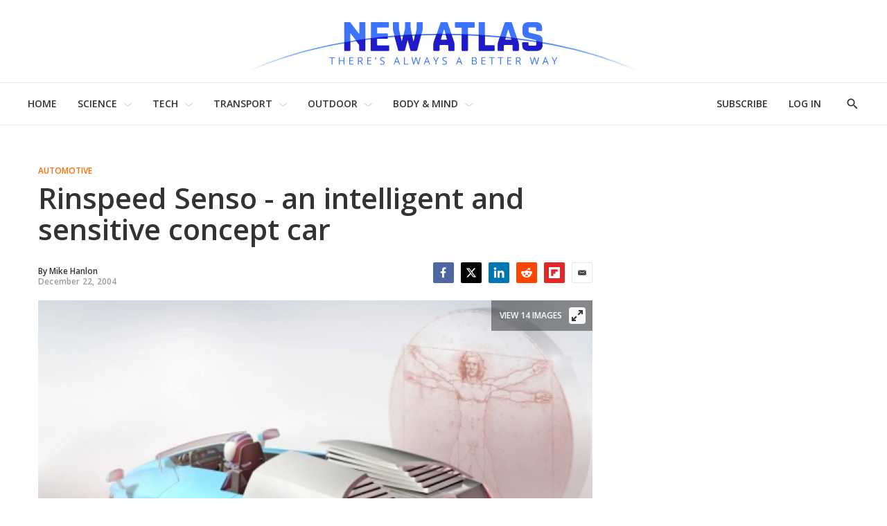

--- FILE ---
content_type: application/javascript; charset=UTF-8
request_url: https://subscribe-forms.beehiiv.com/cdn-cgi/challenge-platform/h/b/scripts/jsd/d251aa49a8a3/main.js?
body_size: 8707
content:
window._cf_chl_opt={AKGCx8:'b'};~function(N7,TG,TS,Tq,TW,Ty,Tp,TM,Tx,N2){N7=F,function(d,I,NH,N6,T,N){for(NH={d:491,I:545,T:517,N:533,b:525,X:530,C:638,B:565,L:550,K:495,P:697,J:666,k:493},N6=F,T=d();!![];)try{if(N=parseInt(N6(NH.d))/1*(-parseInt(N6(NH.I))/2)+-parseInt(N6(NH.T))/3*(parseInt(N6(NH.N))/4)+-parseInt(N6(NH.b))/5*(parseInt(N6(NH.X))/6)+-parseInt(N6(NH.C))/7*(-parseInt(N6(NH.B))/8)+-parseInt(N6(NH.L))/9*(-parseInt(N6(NH.K))/10)+-parseInt(N6(NH.P))/11*(parseInt(N6(NH.J))/12)+parseInt(N6(NH.k))/13,N===I)break;else T.push(T.shift())}catch(b){T.push(T.shift())}}(O,684226),TG=this||self,TS=TG[N7(641)],Tq=function(bm,bg,bo,bj,bl,bk,N8,I,T,N,b){return bm={d:696,I:706,T:709,N:631},bg={d:593,I:681,T:501,N:587,b:556,X:599,C:569,B:647,L:640,K:694,P:534,J:497,k:526,v:694,l:522,j:538,o:527,g:481,m:482,D:596,h:546,i:610,Z:593,n:658,z:593,H:643,Y:598,G:677,S:622,W:520,y:593,R:628,f:529,A:515,M:532,V:592,x:606,a:694,Q:606,U:593},bo={d:580,I:708,T:478,N:519,b:607,X:710,C:632},bj={d:497},bl={d:607,I:575,T:710,N:606,b:506,X:603,C:467,B:472,L:603,K:467,P:467,J:518,k:497,v:694,l:497,j:674,o:692,g:558,m:608,D:542,h:481,i:579,Z:694,n:607,z:694,H:626,Y:636,G:710,S:703,W:465,y:703,R:593,f:670,A:694,M:527,V:603,x:467,a:497,Q:694,U:655,e:682,c:614,E:694,s:555,O0:661,O1:534,O2:600,O3:593,O4:646,O5:607,O6:694,O7:657,O8:694,O9:607,OO:661,OF:694,Od:532},bk={d:678,I:606},N8=N7,I={'NUkII':function(X,C){return X+C},'HLKVr':function(X,C){return C==X},'uSRiv':function(X,C){return X<C},'PBOjx':function(X,C){return X+C},'dVOhv':function(X,C){return X>C},'YtWKC':function(X,C){return X>C},'rNYQe':function(X,C){return X|C},'dpaII':function(X,C){return X!==C},'TBNbr':function(X,C){return X<C},'CRUks':function(X,C){return X-C},'OmnDC':function(X,C){return X(C)},'RfzlQ':function(X,C){return X<<C},'QfYMx':function(X,C){return X(C)},'yMIbL':function(X,C){return X>C},'CqZPX':function(X,C){return C|X},'aYxuT':function(X,C){return X-C},'MxxTC':function(X,C){return C|X},'VZmev':function(X,C){return X-C},'HpOCW':function(X,C){return X(C)},'RceRI':function(X,C){return X(C)},'SdsAG':function(X,C){return X<<C},'wcGAy':function(X,C){return X-C},'KoALx':N8(bm.d),'rvFGg':N8(bm.I),'Ccrep':function(X,C){return X<C},'IXDMI':function(X,C){return C|X},'KjDQI':function(X,C){return X==C},'fSboQ':function(X,C){return X<<C},'MXunL':function(X,C){return X(C)},'FWSGZ':function(X,C){return X&C},'DKTEx':function(X,C){return X(C)},'pWuWv':function(X,C){return X*C},'KPftj':function(X,C){return C&X},'mUwDI':function(X,C){return X(C)},'jhqtE':function(X,C){return X<C},'jPMzY':function(X,C){return X(C)},'fUOVI':function(X,C){return X>C},'djpbQ':function(X,C){return X&C},'HIwzm':function(X,C){return X!=C},'MFniU':function(X,C){return C&X},'pvlZG':function(X,C){return C==X},'chLHv':function(X,C){return X(C)},'CSswy':function(X,C){return X-C},'XttCn':function(X,C){return X!=C},'lsZht':function(X,C){return X&C},'VtkZI':function(X,C){return C*X},'GCrIu':function(X,C){return C===X}},T=String[N8(bm.T)],N={'h':function(X){return X==null?'':N.g(X,6,function(C,N9){return N9=F,N9(bk.d)[N9(bk.I)](C)})},'g':function(X,C,B,NO,L,K,P,J,j,o,D,i,Z,z,H,Y,G,S,y){if(NO=N8,I[NO(bl.d)](null,X))return'';for(K={},P={},J='',j=2,o=3,D=2,i=[],Z=0,z=0,H=0;I[NO(bl.I)](H,X[NO(bl.T)]);H+=1)if(Y=X[NO(bl.N)](H),Object[NO(bl.b)][NO(bl.X)][NO(bl.C)](K,Y)||(K[Y]=o++,P[Y]=!0),G=I[NO(bl.B)](J,Y),Object[NO(bl.b)][NO(bl.L)][NO(bl.K)](K,G))J=G;else{if(Object[NO(bl.b)][NO(bl.L)][NO(bl.P)](P,J)){if(I[NO(bl.J)](256,J[NO(bl.k)](0))){for(L=0;L<D;Z<<=1,z==C-1?(z=0,i[NO(bl.v)](B(Z)),Z=0):z++,L++);for(S=J[NO(bl.l)](0),L=0;I[NO(bl.j)](8,L);Z=I[NO(bl.o)](Z<<1,S&1),I[NO(bl.d)](z,C-1)?(z=0,i[NO(bl.v)](B(Z)),Z=0):z++,S>>=1,L++);}else if(I[NO(bl.g)](NO(bl.m),NO(bl.D))){for(S=1,L=0;I[NO(bl.h)](L,D);Z=S|Z<<1.96,z==I[NO(bl.i)](C,1)?(z=0,i[NO(bl.Z)](B(Z)),Z=0):z++,S=0,L++);for(S=J[NO(bl.l)](0),L=0;I[NO(bl.j)](16,L);Z=1.23&S|Z<<1,I[NO(bl.n)](z,C-1)?(z=0,i[NO(bl.z)](I[NO(bl.H)](B,Z)),Z=0):z++,S>>=1,L++);}else{for(C[NO(bl.Y)](),y=0;y<B[NO(bl.G)];L[y]===K[I[NO(bl.S)](y,1)]?P[NO(bl.W)](I[NO(bl.y)](y,1),1):y+=1);return J}j--,0==j&&(j=Math[NO(bl.R)](2,D),D++),delete P[J]}else for(S=K[J],L=0;L<D;Z=I[NO(bl.f)](Z,1)|S&1,z==C-1?(z=0,i[NO(bl.A)](I[NO(bl.M)](B,Z)),Z=0):z++,S>>=1,L++);J=(j--,0==j&&(j=Math[NO(bl.R)](2,D),D++),K[G]=o++,String(Y))}if(J!==''){if(Object[NO(bl.b)][NO(bl.V)][NO(bl.x)](P,J)){if(256>J[NO(bl.a)](0)){for(L=0;L<D;Z<<=1,z==C-1?(z=0,i[NO(bl.Q)](B(Z)),Z=0):z++,L++);for(S=J[NO(bl.a)](0),L=0;I[NO(bl.U)](8,L);Z=I[NO(bl.e)](Z<<1.42,S&1.03),z==I[NO(bl.c)](C,1)?(z=0,i[NO(bl.E)](B(Z)),Z=0):z++,S>>=1,L++);}else{for(S=1,L=0;L<D;Z=I[NO(bl.s)](Z<<1,S),z==I[NO(bl.O0)](C,1)?(z=0,i[NO(bl.Q)](I[NO(bl.O1)](B,Z)),Z=0):z++,S=0,L++);for(S=J[NO(bl.l)](0),L=0;16>L;Z=I[NO(bl.e)](Z<<1,S&1),C-1==z?(z=0,i[NO(bl.z)](I[NO(bl.O2)](B,Z)),Z=0):z++,S>>=1,L++);}j--,0==j&&(j=Math[NO(bl.O3)](2,D),D++),delete P[J]}else for(S=K[J],L=0;L<D;Z=I[NO(bl.O4)](Z,1)|1.07&S,I[NO(bl.O5)](z,C-1)?(z=0,i[NO(bl.O6)](B(Z)),Z=0):z++,S>>=1,L++);j--,0==j&&D++}for(S=2,L=0;I[NO(bl.h)](L,D);Z=Z<<1.69|1&S,z==I[NO(bl.O7)](C,1)?(z=0,i[NO(bl.O8)](B(Z)),Z=0):z++,S>>=1,L++);for(;;)if(Z<<=1,I[NO(bl.O9)](z,I[NO(bl.OO)](C,1))){i[NO(bl.OF)](B(Z));break}else z++;return i[NO(bl.Od)]('')},'j':function(X,NF,C,B){if(NF=N8,C={},C[NF(bo.d)]=I[NF(bo.I)],B=C,I[NF(bo.T)]!==NF(bo.N))return I[NF(bo.b)](null,X)?'':''==X?null:N.i(X[NF(bo.X)],32768,function(L,Nd){return Nd=NF,X[Nd(bj.d)](L)});else T(B[NF(bo.d)]+N[NF(bo.C)])},'i':function(X,C,B,NI,L,K,P,J,j,o,D,i,Z,z,H,Y,S,G){for(NI=N8,L=[],K=4,P=4,J=3,j=[],i=B(0),Z=C,z=1,o=0;3>o;L[o]=o,o+=1);for(H=0,Y=Math[NI(bg.d)](2,2),D=1;D!=Y;)if(NI(bg.I)!==NI(bg.T))G=I[NI(bg.N)](i,Z),Z>>=1,Z==0&&(Z=C,i=I[NI(bg.b)](B,z++)),H|=I[NI(bg.X)](I[NI(bg.C)](0,G)?1:0,D),D<<=1;else{for(M=1,V=0;I[NI(bg.C)](x,Z);U=I[NI(bg.B)](D<<1,L),I[NI(bg.L)](E,s-1)?(O0=0,O1[NI(bg.K)](I[NI(bg.P)](O2,O3)),O4=0):O5++,O6=0,Q++);for(O7=O8[NI(bg.J)](0),O9=0;16>OO;Od=I[NI(bg.k)](OI,1)|OT&1,ON==Ob-1?(OX=0,OC[NI(bg.v)](I[NI(bg.l)](OB,OL)),OK=0):OP++,OJ>>=1,OF++);}switch(H){case 0:for(H=0,Y=Math[NI(bg.d)](2,8),D=1;Y!=D;G=I[NI(bg.j)](i,Z),Z>>=1,0==Z&&(Z=C,i=I[NI(bg.o)](B,z++)),H|=(I[NI(bg.g)](0,G)?1:0)*D,D<<=1);S=T(H);break;case 1:for(H=0,Y=Math[NI(bg.d)](2,16),D=1;Y!=D;G=Z&i,Z>>=1,0==Z&&(Z=C,i=I[NI(bg.m)](B,z++)),H|=I[NI(bg.X)](I[NI(bg.D)](0,G)?1:0,D),D<<=1);S=I[NI(bg.h)](T,H);break;case 2:return''}for(o=L[3]=S,j[NI(bg.K)](S);;){if(I[NI(bg.i)](z,X))return'';for(H=0,Y=Math[NI(bg.Z)](2,J),D=1;D!=Y;G=I[NI(bg.n)](i,Z),Z>>=1,0==Z&&(Z=C,i=I[NI(bg.P)](B,z++)),H|=(0<G?1:0)*D,D<<=1);switch(S=H){case 0:for(H=0,Y=Math[NI(bg.z)](2,8),D=1;I[NI(bg.H)](D,Y);G=I[NI(bg.Y)](i,Z),Z>>=1,I[NI(bg.G)](0,Z)&&(Z=C,i=I[NI(bg.S)](B,z++)),H|=(0<G?1:0)*D,D<<=1);L[P++]=I[NI(bg.m)](T,H),S=I[NI(bg.W)](P,1),K--;break;case 1:for(H=0,Y=Math[NI(bg.y)](2,16),D=1;I[NI(bg.R)](D,Y);G=I[NI(bg.f)](i,Z),Z>>=1,Z==0&&(Z=C,i=B(z++)),H|=I[NI(bg.A)](0<G?1:0,D),D<<=1);L[P++]=I[NI(bg.S)](T,H),S=P-1,K--;break;case 2:return j[NI(bg.M)]('')}if(K==0&&(K=Math[NI(bg.d)](2,J),J++),L[S])S=L[S];else if(I[NI(bg.V)](S,P))S=o+o[NI(bg.x)](0);else return null;j[NI(bg.a)](S),L[P++]=o+S[NI(bg.Q)](0),K--,o=S,0==K&&(K=Math[NI(bg.U)](2,J),J++)}}},b={},b[N8(bm.N)]=N.h,b}(),TW={},TW[N7(583)]='o',TW[N7(576)]='s',TW[N7(652)]='u',TW[N7(536)]='z',TW[N7(540)]='n',TW[N7(625)]='I',TW[N7(617)]='b',Ty=TW,TG[N7(466)]=function(I,T,N,X,ba,bx,bV,NX,C,L,K,P,J,j,o){if(ba={d:521,I:552,T:630,N:654,b:609,X:601,C:654,B:509,L:468,K:691,P:509,J:691,k:645,v:684,l:566,j:710,o:494,g:630,m:559,D:584,h:595},bx={d:636,I:710,T:552,N:595,b:465},bV={d:506,I:603,T:467,N:694},NX=N7,C={'cWNXc':function(g,D){return g===D},'mBmRM':function(g,D){return g+D},'wWzNZ':function(g,D){return g(D)},'cDSXn':function(g,D){return g<D},'SRzjA':function(g,D,h,i){return g(D,h,i)},'ddwEU':NX(ba.d)},C[NX(ba.I)](null,T)||void 0===T)return X;for(L=C[NX(ba.T)](TA,T),I[NX(ba.N)][NX(ba.b)]&&(L=L[NX(ba.X)](I[NX(ba.C)][NX(ba.b)](T))),L=I[NX(ba.B)][NX(ba.L)]&&I[NX(ba.K)]?I[NX(ba.P)][NX(ba.L)](new I[(NX(ba.J))](L)):function(D,NB,i){for(NB=NX,D[NB(bx.d)](),i=0;i<D[NB(bx.I)];C[NB(bx.T)](D[i],D[C[NB(bx.N)](i,1)])?D[NB(bx.b)](i+1,1):i+=1);return D}(L),K='nAsAaAb'.split('A'),K=K[NX(ba.k)][NX(ba.v)](K),P=0;C[NX(ba.l)](P,L[NX(ba.j)]);J=L[P],j=C[NX(ba.o)](Tf,I,T,J),C[NX(ba.g)](K,j)?(o='s'===j&&!I[NX(ba.m)](T[J]),C[NX(ba.I)](C[NX(ba.D)],N+J)?B(N+J,j):o||B(N+J,T[J])):B(C[NX(ba.h)](N,J),j),P++);return X;function B(D,i,NC){NC=NX,Object[NC(bV.d)][NC(bV.I)][NC(bV.T)](X,i)||(X[i]=[]),X[i][NC(bV.N)](D)}},Tp=N7(535)[N7(496)](';'),TM=Tp[N7(645)][N7(684)](Tp),TG[N7(704)]=function(I,T,bs,NL,N,X,C,B,L){for(bs={d:461,I:710,T:675,N:637,b:675,X:660,C:659,B:694,L:460,K:557},NL=N7,N={'ivMTA':function(K,P){return P===K},'VSFjp':function(K,P){return K<P},'XOiWj':function(K,P){return K(P)},'AWcoM':function(K,P){return K+P}},X=Object[NL(bs.d)](T),C=0;C<X[NL(bs.I)];C++)if(B=X[C],N[NL(bs.T)]('f',B)&&(B='N'),I[B]){for(L=0;N[NL(bs.N)](L,T[X[C]][NL(bs.I)]);N[NL(bs.b)](-1,I[B][NL(bs.X)](T[X[C]][L]))&&(N[NL(bs.C)](TM,T[X[C]][L])||I[B][NL(bs.B)](N[NL(bs.L)]('o.',T[X[C]][L]))),L++);}else I[B]=T[X[C]][NL(bs.K)](function(K){return'o.'+K})},Tx=null,N2=N1(),N4();function TR(I,T,br,NT,N,X){return br={d:487,I:591,T:506,N:543,b:467,X:660,C:564},NT=N7,N={},N[NT(br.d)]=function(C,B){return C<B},X=N,T instanceof I[NT(br.I)]&&X[NT(br.d)](0,I[NT(br.I)][NT(br.T)][NT(br.N)][NT(br.b)](T)[NT(br.X)](NT(br.C)))}function TV(X0,NK,N,b,X,C,B,L,K){b=(X0={d:618,I:644,T:511,N:689,b:616,X:699,C:573,B:514,L:490,K:672,P:489,J:618,k:513,v:621},NK=N7,N={},N[NK(X0.d)]=NK(X0.I),N);try{return X=TS[NK(X0.T)](NK(X0.N)),X[NK(X0.b)]=NK(X0.X),X[NK(X0.C)]='-1',TS[NK(X0.B)][NK(X0.L)](X),C=X[NK(X0.K)],B={},B=pRIb1(C,C,'',B),B=pRIb1(C,C[NK(X0.P)]||C[b[NK(X0.J)]],'n.',B),B=pRIb1(C,X[NK(X0.k)],'d.',B),TS[NK(X0.B)][NK(X0.v)](X),L={},L.r=B,L.e=null,L}catch(P){return K={},K.r={},K.e=P,K}}function TQ(X8,Nk,I,T,N,b){return X8={d:683,I:571,T:504,N:531,b:700,X:540},Nk=N7,I={},I[Nk(X8.d)]=function(X,C){return C!==X},I[Nk(X8.I)]=Nk(X8.T),I[Nk(X8.N)]=function(X,C){return X<C},T=I,N=TG[Nk(X8.b)],!N?T[Nk(X8.d)](Nk(X8.T),T[Nk(X8.I)])?void 0:null:(b=N.i,typeof b!==Nk(X8.X)||T[Nk(X8.N)](b,30))?null:b}function TA(I,by,Nb,T,N,X){for(by={d:651,I:651,T:601,N:461,b:492},Nb=N7,T={},T[Nb(by.d)]=function(C,B){return B!==C},N=T,X=[];N[Nb(by.I)](null,I);X=X[Nb(by.T)](Object[Nb(by.N)](I)),I=Object[Nb(by.b)](I));return X}function Tc(I,Xb,Nl,T,N){return Xb={d:620,I:620,T:553},Nl=N7,T={},T[Nl(Xb.d)]=function(b,X){return b<X},N=T,N[Nl(Xb.I)](Math[Nl(Xb.T)](),I)}function TE(XX,Nj,d){return XX={d:700,I:629},Nj=N7,d=TG[Nj(XX.d)],Math[Nj(XX.I)](+atob(d.t))}function Ta(d,X5,X4,NP,I,T){X5={d:458,I:664,T:547,N:537},X4={d:459,I:544},NP=N7,I={'xRLdt':function(N,b){return N(b)},'VBUrl':function(N){return N()},'aDByq':function(N,b,X){return N(b,X)},'hpBOo':NP(X5.d)},T=I[NP(X5.I)](TV),N0(T.r,function(N,NJ){NJ=NP,typeof d===NJ(X4.d)&&I[NJ(X4.I)](d,N),Te()}),T.e&&I[NP(X5.T)](N3,I[NP(X5.N)],T.e)}function O(XM){return XM='/b/ov1/0.44744206855058655:1769797435:p1j0W3oGI2bwbK2KOOr2BASa9AZ0AlIE08B3gwwgGxQ/,TnUwK,splice,pRIb1,call,from,_cf_chl_opt,NJmMY,wSrAU,PBOjx,kfeay,isArray,TARzL,source,AtfXH,rvFGg,TYlZ6,parent,TBNbr,mUwDI,jsd,KVLyf,GinKf,xDGLM,OTXth,xyBYT,clientInformation,appendChild,671983vOeHNc,getPrototypeOf,5363254gtuGnJ,SRzjA,10hiilVe,split,charCodeAt,sid,6|2|0|5|4|7|1|3,ChkNE,WltMF,success,mcvjX,XpsUN,POST,prototype,onerror,send,Array,cloudflare-invisible,createElement,randomUUID,contentDocument,body,VtkZI,xhr-error,3EOGIpI,dVOhv,KrEyR,CSswy,d.cookie,MXunL,detail,CFwRF,4100hvCEeY,fSboQ,QfYMx,pkLOA2,lsZht,438delPwY,Lwrtg,join,1199392kxzOvw,HpOCW,_cf_chl_opt;JJgc4;PJAn2;kJOnV9;IWJi4;OHeaY1;DqMg0;FKmRv9;LpvFx1;cAdz2;PqBHf2;nFZCC5;ddwW5;pRIb1;rxvNi8;RrrrA2;erHi9,symbol,hpBOo,KPftj,event,number,vSoxh,lSOgM,toString,xRLdt,2GNnBae,jPMzY,aDByq,XMLHttpRequest,location,12164787vScfOp,gVnfM,cWNXc,random,JjvuH,MxxTC,DKTEx,map,dpaII,isNaN,2|4|1|0|3,LoTka,LRmiB4,gZeZj,[native code],440ktODNQ,cDSXn,DOMContentLoaded,ytqAl,Ccrep,SSTpq3,wVTbh,api,tabIndex,readyState,uSRiv,string,RpGWu,aUjz8,CRUks,TCiyR,catch,eZyPg,object,ddwEU,log,postMessage,FWSGZ,AEKVM,loading,timeout,Function,GCrIu,pow,CnwA5,mBmRM,jhqtE,onload,MFniU,pWuWv,RceRI,concat,HgLIC,hasOwnProperty,open,wqAvY,charAt,HLKVr,dPsgK,getOwnPropertyNames,fUOVI,stringify,LvhfD,addEventListener,aYxuT,HiOKW,style,boolean,wBHZu,Hlsma,MWFqp,removeChild,chLHv,ciixv,jCOAd,bigint,OmnDC,eZSOi,XttCn,floor,wWzNZ,fyjNKX,status,ABvTR,AKGCx8,AdeF3,sort,VSFjp,78323wnqYXg,GSbxB,KjDQI,document,TyCsb,HIwzm,navigator,includes,SdsAG,IXDMI,ontimeout,chctx,hzywg,gHFsj,undefined,YbIhl,Object,yMIbL,href,wcGAy,djpbQ,XOiWj,indexOf,VZmev,errorInfoObject,FfPfn,VBUrl,iOcZe,12ifQrkT,GkGdg,lEHUo,ccYwL,RfzlQ,AtvXC,contentWindow,now,YtWKC,ivMTA,/jsd/oneshot/d251aa49a8a3/0.44744206855058655:1769797435:p1j0W3oGI2bwbK2KOOr2BASa9AZ0AlIE08B3gwwgGxQ/,pvlZG,3BGwNx$M16LAvY97f5ZhglF8-JQUHdEjsmzipRaPC+roeO2XbkqtcVuK0y4TInSDW,MMYLW,JBxy9,CuVbe,CqZPX,ILwkb,bind,onreadystatechange,HbvcH,LpaaQ,error,iframe,/cdn-cgi/challenge-platform/h/,Set,rNYQe,hgEBF,push,pltpE,http-code:,7300469kSeNHn,HFxKK,display: none,__CF$cv$params,UIDaa,/invisible/jsd,NUkII,rxvNi8,FMcFO,zbmmf,huQgs,KoALx,fromCharCode,length,EUaaR,error on cf_chl_props,function,AWcoM,keys,kboqc'.split(','),O=function(){return XM},O()}function N5(N,b,Xp,Nz,X,C,B,L){if(Xp={d:624,I:475,T:510,N:669,b:688,X:572,C:624,B:502,L:476,K:498,P:539,J:502,k:480,v:586,l:476,j:475,o:498,g:523},Nz=N7,X={},X[Nz(Xp.d)]=function(K,P){return K===P},X[Nz(Xp.I)]=Nz(Xp.T),X[Nz(Xp.N)]=Nz(Xp.b),C=X,!N[Nz(Xp.X)])return;C[Nz(Xp.C)](b,Nz(Xp.B))?(B={},B[Nz(Xp.L)]=Nz(Xp.T),B[Nz(Xp.K)]=N.r,B[Nz(Xp.P)]=Nz(Xp.J),TG[Nz(Xp.k)][Nz(Xp.v)](B,'*')):(L={},L[Nz(Xp.l)]=C[Nz(Xp.j)],L[Nz(Xp.o)]=N.r,L[Nz(Xp.P)]=C[Nz(Xp.N)],L[Nz(Xp.g)]=b,TG[Nz(Xp.k)][Nz(Xp.v)](L,'*'))}function N3(N,b,Xi,Nh,X,C,B,L,K,P,J,k,v,l,j){if(Xi={d:463,I:702,T:483,N:701,b:635,X:479,C:499,B:496,L:548,K:594,P:469,J:570,k:570,v:562,l:528,j:578,o:680,g:663,m:705,D:488,h:690,i:634,Z:668,n:667,z:662,H:649,Y:476,G:582,S:508,W:631,y:590,R:604,f:505,A:700,M:648},Nh=N7,X={'UIDaa':function(o,g){return o(g)},'FfPfn':function(o,g){return o+g},'FMcFO':function(o,g){return o+g},'xyBYT':function(o,g){return o+g},'lEHUo':Nh(Xi.d),'GkGdg':Nh(Xi.I),'eZyPg':Nh(Xi.T)},!X[Nh(Xi.N)](Tc,0))return![];B=(C={},C[Nh(Xi.b)]=N,C[Nh(Xi.X)]=b,C);try{for(L=Nh(Xi.C)[Nh(Xi.B)]('|'),K=0;!![];){switch(L[K++]){case'0':P=new TG[(Nh(Xi.L))]();continue;case'1':k=(J={},J[Nh(Xi.K)]=TG[Nh(Xi.P)][Nh(Xi.K)],J[Nh(Xi.J)]=TG[Nh(Xi.P)][Nh(Xi.k)],J[Nh(Xi.v)]=TG[Nh(Xi.P)][Nh(Xi.v)],J[Nh(Xi.l)]=TG[Nh(Xi.P)][Nh(Xi.j)],J[Nh(Xi.o)]=N2,J);continue;case'2':v=X[Nh(Xi.g)](X[Nh(Xi.m)](X[Nh(Xi.D)](Nh(Xi.h),TG[Nh(Xi.P)][Nh(Xi.i)]),X[Nh(Xi.Z)])+j.r,X[Nh(Xi.n)]);continue;case'3':l={},l[Nh(Xi.z)]=B,l[Nh(Xi.H)]=k,l[Nh(Xi.Y)]=X[Nh(Xi.G)],P[Nh(Xi.S)](Tq[Nh(Xi.W)](l));continue;case'4':P[Nh(Xi.y)]=2500;continue;case'5':P[Nh(Xi.R)](Nh(Xi.f),v);continue;case'6':j=TG[Nh(Xi.A)];continue;case'7':P[Nh(Xi.M)]=function(){};continue}break}}catch(o){}}function Tf(I,T,N,bq,NN,X,C,P,B){X=(bq={d:615,I:459,T:503,N:524,b:485,X:497,C:687,B:694,L:623,K:563,P:671,J:554,k:541,v:671,l:686,j:671,o:593,g:462,m:583,D:581,h:509,i:474,Z:509,n:612,z:650},NN=N7,{'GinKf':function(L,K){return L>K},'LpaaQ':function(L,K){return L-K},'ciixv':function(L,K){return L|K},'gZeZj':function(L,K){return K|L},'AtvXC':function(L,K){return K==L},'JjvuH':function(L,K){return K|L},'vSoxh':function(L,K){return L&K},'HbvcH':function(L,K){return L(K)},'mcvjX':function(L,K){return L===K},'CFwRF':NN(bq.d),'kboqc':function(L,K){return K==L},'LvhfD':NN(bq.I),'hzywg':function(L,K,P){return L(K,P)}});try{C=T[N]}catch(L){if(X[NN(bq.T)](X[NN(bq.N)],X[NN(bq.N)]))return'i';else{if(X[NN(bq.b)](256,OL[NN(bq.X)](0))){for(FP=0;FJ<Fk;Fl<<=1,Fj==X[NN(bq.C)](Fo,1)?(Fg=0,Fm[NN(bq.B)](Fu(Fr)),FD=0):Fh++,Fv++);for(P=Fi[NN(bq.X)](0),FZ=0;8>Fn;Fz=X[NN(bq.L)](FH<<1.69,1.91&P),FY-1==Fw?(FG=0,FS[NN(bq.B)](Fq(FW)),Fy=0):FR++,P>>=1,Ft++);}else{for(P=1,Ff=0;FA<Fp;FV=X[NN(bq.K)](Fx<<1.38,P),X[NN(bq.P)](Fa,FQ-1)?(FU=0,Fe[NN(bq.B)](Fc(FE)),Fs=0):d0++,P=0,FM++);for(P=d1[NN(bq.X)](0),d2=0;16>d3;d5=X[NN(bq.J)](d6<<1.02,X[NN(bq.k)](P,1)),X[NN(bq.v)](d7,d8-1)?(d9=0,dO[NN(bq.B)](X[NN(bq.l)](dF,dd)),dI=0):dT++,P>>=1,d4++);}FT--,X[NN(bq.j)](0,FN)&&(Fb=FX[NN(bq.o)](2,FC),FB++),delete FL[FK]}}if(null==C)return void 0===C?'u':'x';if(X[NN(bq.g)](NN(bq.m),typeof C))try{if(NN(bq.I)==typeof C[NN(bq.D)])return C[NN(bq.D)](function(){}),'p'}catch(P){}return I[NN(bq.h)][NN(bq.i)](C)?'a':C===I[NN(bq.Z)]?'D':C===!0?'T':C===!1?'F':(B=typeof C,X[NN(bq.n)]==B?X[NN(bq.z)](TR,I,C)?'N':'f':Ty[B]||'?')}function N1(Xg,ND){return Xg={d:512,I:512},ND=N7,crypto&&crypto[ND(Xg.d)]?crypto[ND(Xg.I)]():''}function Te(XT,Nv,d,I){if(XT={d:711,I:484,T:471},Nv=N7,d={'EUaaR':function(T,N){return N===T},'KVLyf':function(T,N,b){return T(N,b)},'wSrAU':function(T,N){return N*T}},I=TQ(),d[Nv(XT.d)](I,null))return;Tx=(Tx&&clearTimeout(Tx),d[Nv(XT.I)](setTimeout,function(){Ta()},d[Nv(XT.T)](I,1e3)))}function Ts(XB,No,d,I,T,N){return XB={d:679,I:629,T:673},No=N7,d={'MMYLW':function(b){return b()}},I=3600,T=d[No(XB.d)](TE),N=Math[No(XB.I)](Date[No(XB.T)]()/1e3),N-T>I?![]:!![]}function N0(d,I,Xo,Xj,Xl,Xv,Ng,T,N,b,X){Xo={d:502,I:577,T:700,N:585,b:469,X:548,C:604,B:505,L:690,K:469,P:634,J:676,k:572,v:590,l:648,j:597,o:507,g:464,m:549,D:549,h:656,i:549,Z:572,n:508,z:631,H:611},Xj={d:486,I:653,T:577,N:665,b:516},Xl={d:698,I:632,T:632,N:665,b:561,X:602,C:696,B:632},Xv={d:590},Ng=N7,T={'HFxKK':function(C,B){return C>=B},'iOcZe':function(C,B){return C(B)},'LoTka':Ng(Xo.d),'HgLIC':function(C,B){return C+B},'xDGLM':function(C,B){return C===B},'YbIhl':Ng(Xo.I),'TnUwK':function(C){return C()}},N=TG[Ng(Xo.T)],console[Ng(Xo.N)](TG[Ng(Xo.b)]),b=new TG[(Ng(Xo.X))](),b[Ng(Xo.C)](Ng(Xo.B),Ng(Xo.L)+TG[Ng(Xo.K)][Ng(Xo.P)]+Ng(Xo.J)+N.r),N[Ng(Xo.k)]&&(b[Ng(Xo.v)]=5e3,b[Ng(Xo.l)]=function(Nm){Nm=Ng,I(Nm(Xv.d))}),b[Ng(Xo.j)]=function(Nu){Nu=Ng,T[Nu(Xl.d)](b[Nu(Xl.I)],200)&&b[Nu(Xl.T)]<300?T[Nu(Xl.N)](I,T[Nu(Xl.b)]):T[Nu(Xl.N)](I,T[Nu(Xl.X)](Nu(Xl.C),b[Nu(Xl.B)]))},b[Ng(Xo.o)]=function(Nr){Nr=Ng,T[Nr(Xj.d)](T[Nr(Xj.I)],Nr(Xj.T))?T[Nr(Xj.N)](I,Nr(Xj.b)):T(N)},X={'t':T[Ng(Xo.g)](TE),'lhr':TS[Ng(Xo.m)]&&TS[Ng(Xo.D)][Ng(Xo.h)]?TS[Ng(Xo.i)][Ng(Xo.h)]:'','api':N[Ng(Xo.Z)]?!![]:![],'c':TU(),'payload':d},b[Ng(Xo.n)](Tq[Ng(Xo.z)](JSON[Ng(Xo.H)](X)))}function N4(Xf,XR,XW,Ni,d,I,C,B,L,T,N,b){if(Xf={d:588,I:500,T:589,N:700,b:639,X:695,C:560,B:496,L:642,K:619,P:574,J:568,k:613,v:613,l:567,j:685,o:685},XR={d:574,I:589,T:685},XW={d:639,I:693,T:633,N:473,b:707,X:694,C:642,B:497,L:642,K:551,P:627,J:619,k:477,v:477,l:458},Ni=N7,d={'TyCsb':function(X,C){return X(C)},'kfeay':function(X,C){return C|X},'huQgs':function(X,C){return C==X},'Hlsma':function(X){return X()},'AtfXH':function(X,C,B){return X(C,B)},'GSbxB':function(X,C){return X===C},'ABvTR':Ni(Xf.d),'pltpE':Ni(Xf.I),'ytqAl':Ni(Xf.T)},I=TG[Ni(Xf.N)],!I){if(d[Ni(Xf.b)](Ni(Xf.I),d[Ni(Xf.X)]))return;else for(C=Ni(Xf.C)[Ni(Xf.B)]('|'),B=0;!![];){switch(C[B++]){case'0':i|=Z*(0<L?1:0);continue;case'1':0==j&&(o=g,m=d[Ni(Xf.L)](D,h++));continue;case'2':L=v&k;continue;case'3':n<<=1;continue;case'4':l>>=1;continue}break}}if(!d[Ni(Xf.K)](Ts))return;(T=![],N=function(XS,NZ,L,K){if(XS={d:605,I:459,T:470},NZ=Ni,d[NZ(XW.d)](NZ(XW.I),d[NZ(XW.T)])){for(M=1,V=0;x<a;U=d[NZ(XW.N)](e<<1,c),d[NZ(XW.b)](E,s-1)?(O0=0,O1[NZ(XW.X)](d[NZ(XW.C)](O2,O3)),O4=0):O5++,O6=0,Q++);for(O7=O8[NZ(XW.B)](0),O9=0;16>OO;Od=1&OT|OI<<1,Ob-1==ON?(OX=0,OC[NZ(XW.X)](d[NZ(XW.L)](OB,OL)),OK=0):OP++,OJ>>=1,OF++);}else if(!T){if(T=!![],!Ts()){if(NZ(XW.K)===NZ(XW.P))L={'wqAvY':function(P,J){return J===P},'NJmMY':function(P,J){return P(J)}},K=d[NZ(XW.J)](C),d[NZ(XW.k)](B,K.r,function(g,Nn){Nn=NZ,L[Nn(XS.d)](typeof k,Nn(XS.I))&&L[Nn(XS.T)](j,g),l()}),K.e&&d[NZ(XW.v)](k,NZ(XW.l),K.e);else return}Ta(function(L){N5(I,L)})}},TS[Ni(Xf.P)]!==d[Ni(Xf.J)])?N():TG[Ni(Xf.k)]?TS[Ni(Xf.v)](Ni(Xf.l),N):(b=TS[Ni(Xf.j)]||function(){},TS[Ni(Xf.o)]=function(Nt){Nt=Ni,b(),TS[Nt(XR.d)]!==Nt(XR.I)&&(TS[Nt(XR.T)]=b,N())})}function TU(){return TQ()!==null}function F(d,I,T,N){return d=d-458,T=O(),N=T[d],N}}()

--- FILE ---
content_type: application/javascript
request_url: https://html-load.com/script/newatlas.com.js?hash=-1866409109
body_size: 173405
content:
// 
!function(){function a2O(t,e){const n=a2T();return(a2O=function(t,e){return n[t-=439]})(t,e)}function a2T(){const t=["logs-partners.coupang.com","left|right|none|inline-start|inline-end","visit","[data-ad-name]","option encode is invalid","detect","<masking-mode>#","distinctiveProps","as-check-script-blocked","translate( <length-percentage> , <length-percentage>? )","myhomebook.de","omnitagjs.com","cXA1cjg0Mnljdnhqb3diYXo3dWh0czlnazZpMGVtbjEzZg==","safari","CSSPrimitiveValue","SharedWorker","webcontentassessor.com","Expected more digits in base 64 VLQ value.","omid_message_method","ads-","cmp.osano.com","aniview.com","Negotiate async ads failed: ","anymind360.com","text-ad-links","browserEngineKind","x-add-header-lengths","dWwyb3cwMWo5enE1OG1mazRjdjM3YWJzeWlndGVoNnhu","<mf-name> : <mf-value>","sent","slimerjs","onabort","xg4ken.com","Unknown type","xhr.onreadystatechange not set"," | ","__as_xhr_onload","HTMLElement_innerText","cGxiaTIxY3hmbW8zNnRuNTB1cQ==","https://qa.ad-shield.io","jkl","reason","scripts","getAttributeNames","none|[fill|fill-opacity|stroke|stroke-opacity]#","normal|ultra-condensed|extra-condensed|condensed|semi-condensed|semi-expanded|expanded|extra-expanded|ultra-expanded|<percentage>","cmVzZXJ2ZWQy","sendBeacon","sentrySampleRatio","static|relative|absolute|sticky|fixed|-webkit-sticky","MessageEvent_source","option sameSite is invalid","prepend","cmVzZXJ2ZWQxSW5wdXQ=","createSession",", fetch: ","triggerCount","classList","Window_open","document","/ivt/detect","safe","consumeUntilExclamationMarkOrSemicolon","navigator.permissions.query is not a function","DocumentFragment_getElementById","reference","external","eX1YV11PJkdsL0N0KXNZQjgtYkY0UgpEJ3BTRTBcdS5aUA==","fmget_targets","/filter-fingerprint","script-src","responseXML","protectFetchInputSync shouldn't be called with ReadableStream","EventTarget_addEventListener","redirected","isElementDisplayNoneImportant","https://report.ad-shield.cc/","window.parent.document.domain;","IVT detection failed","in2w_key","padding-box|content-box","e-planning.net","__selenium_unwrapped","eatIdent","trackad.cz","internet_explorer","aria-label","getWriter","<'border-top-color'>{1,2}","uBO:","string|color|url|integer|number|length|angle|time|frequency|cap|ch|em|ex|ic|lh|rlh|rem|vb|vi|vw|vh|vmin|vmax|mm|Q|cm|in|pt|pc|px|deg|grad|rad|turn|ms|s|Hz|kHz|%","CDO-token","[<box>|border|padding|content]#","; Path=","__fr","iframe msg err: ","XncgVl8xcWs2OmooImc+aSVlfEwyY0k=",'div[aria-label="Ads"]',"economy|exact","AdShield API cmd.push","silent|[[x-soft|soft|medium|loud|x-loud]||<decibel>]","https://ghb.adtelligent.com/v2/auction/","Warning: set-cookie-parser appears to have been called on a request object. It is designed to parse Set-Cookie headers from responses, not Cookie headers from requests. Set the option {silent: true} to suppress this warning.","name","genieesspv.jp","options","[<line-names>? [<track-size>|<track-repeat>]]+ <line-names>?","ybar","cootlogix.com","<'bottom'>","normal|[fill||stroke||markers]","[<mask-reference>||<position> [/ <bg-size>]?||<repeat-style>||[<box>|border|padding|content|text]||[<box>|border|padding|content]]#","target","<frequency>|<percentage>","[<counter-name> <integer>?]+|none","QiBjMQkzRlklPGZfYjJsdV44Wk5DeiNHJ3ZXTTdyJlE9","bGU0OTcxbTVpcnB1a3hqdjNzcTJvOHk2MGduYnp0aHdmYQ==","lax","isMainFrame","isVisibleNode","setImmediate","Selector","MWtvaG12NHJsMDgzNjJhaXA3ZmpzNWN0YnF5Z3p3eG5l","<'grid-row-gap'> <'grid-column-gap'>?","drag|no-drag","jsHeapSizeLimit","() => version","Mozilla/5.0 (Windows NT 10.0; Win64; x64) AppleWebKit/537.36 (KHTML, like Gecko) Chrome/134.0.0.0 Safari/537.36","driver","lookupNonWSType","write","MozAppearance","optable.co","Node_appendChild","addProperty_","closest-side|farthest-side|closest-corner|farthest-corner|<length>|<length-percentage>{2}","<'margin-inline'>","eventName","scale3d( [<number>|<percentage>]#{3} )","document_getElementById","adngin-","auto|stable&&both-edges?","bml1ZTh0bXlhY2ozbDkxcTY1Znhid3pydjdwbzJnazQw","` should contain a prelude","[<angle>|<side-or-corner>]? , <color-stop-list>","document.getElementById","-moz-ButtonDefault|-moz-ButtonHoverFace|-moz-ButtonHoverText|-moz-CellHighlight|-moz-CellHighlightText|-moz-Combobox|-moz-ComboboxText|-moz-Dialog|-moz-DialogText|-moz-dragtargetzone|-moz-EvenTreeRow|-moz-Field|-moz-FieldText|-moz-html-CellHighlight|-moz-html-CellHighlightText|-moz-mac-accentdarkestshadow|-moz-mac-accentdarkshadow|-moz-mac-accentface|-moz-mac-accentlightesthighlight|-moz-mac-accentlightshadow|-moz-mac-accentregularhighlight|-moz-mac-accentregularshadow|-moz-mac-chrome-active|-moz-mac-chrome-inactive|-moz-mac-focusring|-moz-mac-menuselect|-moz-mac-menushadow|-moz-mac-menutextselect|-moz-MenuHover|-moz-MenuHoverText|-moz-MenuBarText|-moz-MenuBarHoverText|-moz-nativehyperlinktext|-moz-OddTreeRow|-moz-win-communicationstext|-moz-win-mediatext|-moz-activehyperlinktext|-moz-default-background-color|-moz-default-color|-moz-hyperlinktext|-moz-visitedhyperlinktext|-webkit-activelink|-webkit-focus-ring-color|-webkit-link|-webkit-text","/pagead/drt/ui","loading","warn","STYLE","[[auto|<length-percentage>]{1,2}]#","publisher1st.com","UnicodeRange","createList","auto|none|[[pan-x|pan-left|pan-right]||[pan-y|pan-up|pan-down]||pinch-zoom]|manipulation","HTMLTableCellElement","splice","; Secure","alt","3rd-party fetch unexpected response","collect","AS-ENCODED-VAL","<string> [<integer>|on|off]?","_isTcfNeeded","invalid protect-id length: ","low","Unexpected end of input","728px","target-counters( [<string>|<url>] , <custom-ident> , <string> , <counter-style>? )","\n--","URLSearchParams","pointer-events","line","ddg/","pubads","creativeId","directives","start|end|center|justify|distribute","fansided","marphezis.com","normal|bold|<number [1,1000]>","htlb.casalemedia.com","/gpt/setup","defaultView","/media/vpaid-display/iframe.html","adnxs.net","lab( [<percentage>|<number>|none] [<percentage>|<number>|none] [<percentage>|<number>|none] [/ [<alpha-value>|none]]? )","xhr_defer","[object Reflect]","normal|none|[<common-lig-values>||<discretionary-lig-values>||<historical-lig-values>||<contextual-alt-values>]","pbjs","yellowblue.io","cssWideKeywords","[<url> [format( <string># )]?|local( <family-name> )]#","/cdn/adx/open/integration.html","false","__selenium_evaluate","<'text-wrap-mode'>||<'text-wrap-style'>","event_id","xyz|xyz-d50|xyz-d65","webkitTemporaryStorage","https://fb2.html-load.com","` has no known descriptors","tcString","Nm52OGNqZ3picXMxazQ5d2x4NzUzYWU=","MessagePort","eDhiM2xuMWs5bWNlaXM0dTB3aGpveXJ6djVxZ3RhcGYyNw==","['~'|'|'|'^'|'$'|'*']? '='","_WEBDRIVER_ELEM_CACHE","w = window.parent.parent;","apply","ad-",'"],[class*="',"/static/topics/topics_frame.html","<length-percentage>","frames","createContextualFragment","ME5tfXViQzlMNmt7Nygibng+cz1Lb11JQncveVNnZiVX","Window_setInterval","msie","term","useandom-26T198340PX75pxJACKVERYMINDBUSHWOLF_GQZbfghjklqvwyzrict","/getconfig/sodar","atrule","<font-weight-absolute>{1,2}","Document_cookie","; SameSite=Strict","<length-percentage>|<flex>|min-content|max-content|auto","no-cors","findAllFragments","CSSStyleDeclaration_setProperty","fansided.com","iab-flexad","adspsp.com","dvw","auto-add|add( <integer> )|<integer>","postrelease.com","si.com","leader( <leader-type> )","next","https://bidder.criteo.com/cdb","_prototype","Condition","arrayBuffer","abgroup","workers.dev","https://fb.css-load.com","from|to|<percentage>|<timeline-range-name> <percentage>","ad.doorigo.co.kr","__driver_unwrapped","padding-right","[normal|<length-percentage>|<timeline-range-name> <length-percentage>?]#","OutOfPageFormat","; SameSite=None","<'border-top-left-radius'>",'"><\/script>',"[normal|small-caps]","<color>{1,4}","for","Not a Declaration node","aXRoYw==","Number sign is not allowed","adnxs-simple.com","<media-query>#","aXp4c29tcWgzcDhidmdhNDl3N2Z5MnRsdWM2ZTVuMDFy","attributes","<dashed-ident>","afterend","_ignoreInvalidMapping","Bad syntax","/health-check","agrvt.com","pop","script","(-token","compareByGeneratedPositionsInflated","rawMessage","shouldHookDomContentLoadedLateListeners","declarationList","protectUrlContext","compareByOriginalPositions","Identifier is expected but function found","khz","<box>#","ellipse( [<shape-radius>{2}]? [at <position>]? )","config"," is blocked","decodeUrl","ad-placeholder","canvas","adUnitPath","rgba( <percentage>{3} [/ <alpha-value>]? )|rgba( <number>{3} [/ <alpha-value>]? )|rgba( <percentage>#{3} , <alpha-value>? )|rgba( <number>#{3} , <alpha-value>? )","attributeValueKeys","excludeHosts","_fa_","appendScriptElementAsync","https://cmp.petbook.de","campaignId","CDC","DeclarationList","tagan.adlightning.com","fields","<legacy-device-cmyk-syntax>|<modern-device-cmyk-syntax>",'<div class="CAN_content">',"<relative-real-selector>#","as-tester-handler-added","__nightmare","error","a2AoNTl3aikie2c+c1xvNlRpQXgKTFA/cWFwdDBdLUl5ZQ==","column","bqstreamer.com","throwError","filter","dn0qt3r0xannq.cloudfront.net","window.as_location","HTMLAnchorElement_hostname","XMLHttpRequest_response","test","normal|[<number> <integer>?]","reserved2Output","/recaptcha/api2/aframe","Firefox/","is_admiral_active","teads.tv","}-token","sddan.com",", width: ","BotDetector.detect can't be called before BotDetector.collect","as-extra","agkn.com","(function(){","file","element out of viewable window","atob","<length>|<percentage>","UserAgent","setPAAPIConfigForGPT","reload","Rzc1MmVgTFh4J1ptfTk8CXs/Rg==","ms, fetchElapsed: ","/bannertext","<hex-color>|<color-function>|<named-color>|<color-mix()>|transparent","Keyword","kargo-","defaultPrevented","message","Matching for a tree with var() is not supported","<bg-image>||<bg-position> [/ <bg-size>]?||<repeat-style>||<attachment>||<box>||<box>","sourcesContent","auto|none|scrollbar|-ms-autohiding-scrollbar","<type-selector>|<subclass-selector>","kargo.com","<single-animation-iteration-count>#","tb|rl|bt|lr","ac-","scrollX","start","get ",'function t(n,r){const c=e();return(t=function(t,e){return c[t-=125]})(n,r)}function e(){const t=["501488WDDNqd","currentScript","65XmFJPF","stack","3191470qiFaCf","63QVFWTR","3331tAHLvD","3cJTWsk","42360ynNtWd","2142mgVquH","remove","__hooked_preframe","18876319fSHirK","defineProperties","test","1121030sZJRuE","defineProperty","9215778iEEMcx"];return(e=function(){return t})()}(function(n,r){const c=t,s=e();for(;;)try{if(877771===-parseInt(c(125))/1+-parseInt(c(141))/2*(parseInt(c(126))/3)+-parseInt(c(137))/4*(-parseInt(c(139))/5)+parseInt(c(136))/6+parseInt(c(128))/7*(-parseInt(c(127))/8)+parseInt(c(142))/9*(-parseInt(c(134))/10)+parseInt(c(131))/11)break;s.push(s.shift())}catch(t){s.push(s.shift())}})(),(()=>{const e=t;document[e(138)][e(129)]();const n=Object[e(135)],r=Object.defineProperties,c=()=>{const t=e,n=(new Error)[t(140)];return!!new RegExp(atob("KChhYm9ydC1vbi1pZnJhbWUtcHJvcGVydHl8b3ZlcnJpZGUtcHJvcGVydHkpLShyZWFkfHdyaXRlKSl8cHJldmVudC1saXN0ZW5lcg=="))[t(133)](n)};Object[e(135)]=(...t)=>{if(!c())return n(...t)},Object[e(132)]=(...t)=>{if(!c())return r(...t)},window[e(130)]=!0})();',"hash-token","__sa_","<counter-style-name>|symbols( )","lookupType","childElementCount","Equal sign is expected","getOutOfPage","a24xZWhvNmZqYnI0MHB4YzlpMnE=","auto|start|end|center|baseline|stretch","userAgent","every","CSSMozDocumentRule","stickyads","; Expires=","rightComparison","[<age>? <gender> <integer>?]","newcastleworld.com","[<layer-name>#|<layer-name>?]","normal|stretch|<baseline-position>|[<overflow-position>? <self-position>]","'[' <wq-name> ']'|'[' <wq-name> <attr-matcher> [<string-token>|<ident-token>] <attr-modifier>? ']'","repeat|stretch|round","Neither `enter` nor `leave` walker handler is set or both aren't a function","Class extends value ","domain switch: ignore","Unknown field `","margin-left","[data-ad-slot]","min( <calc-sum># )","stpd.cloud","rlcdn.com","Ratio","AdShield API cmd","[AdBlockDetector] Cosmetic adblock detected","isSafari","casalemedia.com","Maximum iteration number exceeded (please fill an issue on https://github.com/csstree/csstree/issues)","stringify","constructor","https://consent.yorkshirepost.co.uk","substring","Failed to get key from: ","VzB8N196fXtyb1lraFhMXiUoJy8+TnRRR2d1WlNBNHZV","radial-gradient( [<ending-shape>||<size>]? [at <position>]? , <color-stop-list> )","HTMLSourceElement_src","1nlsdkf","947694HeoyCN","then","eDI5aGI4cHd2c2lsY21xMDY1dDQzN3JueXVvMWpmemtl","adjacket","https://","ad-unit","none|button|button-arrow-down|button-arrow-next|button-arrow-previous|button-arrow-up|button-bevel|button-focus|caret|checkbox|checkbox-container|checkbox-label|checkmenuitem|dualbutton|groupbox|listbox|listitem|menuarrow|menubar|menucheckbox|menuimage|menuitem|menuitemtext|menulist|menulist-button|menulist-text|menulist-textfield|menupopup|menuradio|menuseparator|meterbar|meterchunk|progressbar|progressbar-vertical|progresschunk|progresschunk-vertical|radio|radio-container|radio-label|radiomenuitem|range|range-thumb|resizer|resizerpanel|scale-horizontal|scalethumbend|scalethumb-horizontal|scalethumbstart|scalethumbtick|scalethumb-vertical|scale-vertical|scrollbarbutton-down|scrollbarbutton-left|scrollbarbutton-right|scrollbarbutton-up|scrollbarthumb-horizontal|scrollbarthumb-vertical|scrollbartrack-horizontal|scrollbartrack-vertical|searchfield|separator|sheet|spinner|spinner-downbutton|spinner-textfield|spinner-upbutton|splitter|statusbar|statusbarpanel|tab|tabpanel|tabpanels|tab-scroll-arrow-back|tab-scroll-arrow-forward|textfield|textfield-multiline|toolbar|toolbarbutton|toolbarbutton-dropdown|toolbargripper|toolbox|tooltip|treeheader|treeheadercell|treeheadersortarrow|treeitem|treeline|treetwisty|treetwistyopen|treeview|-moz-mac-unified-toolbar|-moz-win-borderless-glass|-moz-win-browsertabbar-toolbox|-moz-win-communicationstext|-moz-win-communications-toolbox|-moz-win-exclude-glass|-moz-win-glass|-moz-win-mediatext|-moz-win-media-toolbox|-moz-window-button-box|-moz-window-button-box-maximized|-moz-window-button-close|-moz-window-button-maximize|-moz-window-button-minimize|-moz-window-button-restore|-moz-window-frame-bottom|-moz-window-frame-left|-moz-window-frame-right|-moz-window-titlebar|-moz-window-titlebar-maximized","relative","any","asadcdn.com","[alternate||[over|under]]|inter-character","notificationPermissions","url( <string> <url-modifier>* )|<url-token>","fromCharCode",'a[target="_blank"][rel="noopener noreferrer"]:has(> div#container > div.img_container > img[src^="https://asset.ad-shield.cc"])\nbody > a[href^="https://www.amazon."][href*="tag=adshield"][target="_blank"]\nbody > a[href^="https://s.click.aliexpress.com"][target="_blank"][rel="noopener noreferrer"]\nadfm-ad\namp-ad-exit + div[class^="img_"]:has(+ div[aria-hidden="true"] + amp-pixel + amp-pixel)\namp-ad-exit + div[class^="img_"]:has(+ div[aria-hidden="true"] + amp-pixel + div[style^="bottom:0;right:0;width"])\namp-ad-exit + div[class^="img_"]:has(+ div[aria-hidden="true"] + div[style^="bottom:0;right:0;width"])\namp-img[class^="img_"][style="width:300px;height:250px;"]\namp-img[class^="img_"][style="width:336px;height:280px;"]\na[href*="-load"][href*=".com/content/"] > amp-img[src^="https://tpc.googlesyndication.com/daca_images/simgad/"]\na[href*="-load"][href*=".com/content/"][attributionsrc^="https://track.u.send.microad.jp"]\na[href*="-load"][href*=".com/content/"][style$="margin:0px auto;text-decoration:none;"]\na[href*="-load"][href*=".com/content/"][attributiondestination="https://appier.net"]\na[href*="-load"][href*=".com/content/"][style="display:inline-block;"]\na[href="javascript:void(window.open(clickTag))"] > div[id^="img_"]\na[style="text-decoration:none;"] > div[style^="border: none; margin: 0px;"]\na[style^="background:transparent url"][style*="html-load.com/"]\nbody > a[attributionsrc*="html-load.com/"]\nbody > a[href^="https://content-loader.com/content"][target="_top"]\nbody > a[href^="https://html-load.com/content"][target="_top"]\nbody > a[target="_blank"][rel="noopener noreferrer"][href^="https://07c225f3.online/content"][href*="/0/"]\nbody > a[target="_blank"][rel="noopener noreferrer"][href*="-load"][href*=".com/content/"][href*="/0/"]\nbody > div:not([class]):not([id]) > script + div[id^="img_"] > div[id^="img_"][visibility="visible"]\nbody > div:not([class]):not([id]) > script + div[id^="img_"] > script + span[id^="img_"][style] > a[href*="-load"][href*=".com/content/"]\nbody > div[class^="img_"] > a[href*="-load"][href*=".com/content/"][target="_blank"]\nbody > div[class^="img_"] > style + div[id^="img_"] + div[class^="img_"]\nbody > div[class^="img_"][id^="img_"] > button[type="button"][class^="img_"][id^="img_"]\nbody > div[id^="img_"] > div[style$="height:280px;"][class*=" img_"]\nbody > div[id^="img_"]:has(+ amp-pixel + amp-analytics)\nbody > div[id^="img_"]:has(+ amp-pixel + div[style^="bottom:0;right:0;width"])\nbody > div[style="display:inline"] > div[class^="img_"][id^="img_"]\nbody > iframe[src*="-load"][src*=".com/content/"] + div[id^="img_"]\nbody > iframe[src*="-load"][src*=".com/content/"] ~ script + div[class^="img_"]\nbody > script + div + div[style="display:inline"] > a[target="_blank"][href*="-load"][href*=".com/content/"]\nbody > script + script + script + div + div[style="display:inline"] > div:not([id]):not([class])\nbody > script + script + script + div + div[style="display:inline"] > div[class^="img_"][id^="img_"] > div[class^="img_"] > div[class^="img_"] > div[class*=" img_"] > a[href*="-load"][href*=".com/content/"][target="_blank"][rel="nofollow"]\nbody > script[src]:first-child + div:not([id]):not([class]) > script + script[src] + script + div[id^="img_"]\nbody > script[src]:first-child + script + div:not([id]):not([class]) > script + script[src] + script + div[id^="img_"]\nbody[class^="img_"] > div[style$="-webkit-tap-highlight-color:rgba(0,0,0,0);"]\nbody[class^="img_"][style$="running none;"]\nbody[class^="img_"][style^="background-color"]\nbody[class^="img_"][style^="opacity: 1;"]\nbody[onclick="ExitApi.exit();"][style="cursor:pointer"] > a[href="javascript:(function(){open(window.clickTag)})()"]\nbody[style$="transform-origin: left top;"] > div[id^="img_"]\ndiv:not([class]) + style + div[class^="img_"] > img[src*=".com/content/"]\ndiv[class^="img_"] > table[class^="img_"]\ndiv[class^="img_"][onclick^="handleClick(event, \'https:"]\ndiv[class^="img_"][started="true"]\ndiv[class^="img_"][style$="196px; position: absolute;"]\ndiv[class^="img_"][style="width:100%"]\ndiv[class^="img_"][style^="background: url("https://html-load.com"]\ndiv[class^="img_"][style^="grid-template-areas:\'product-image buy-box"]\ndiv[class^="img_"][style^="height:189px;"]\ndiv[class^="img_"][style^="width: 410px"] > div[class^="img_"] > lima-video\ndiv[class^="img_"][id^="img_"][active_view_class_name]\ndiv[class^="img_"][id^="img_"][style^="width: 300px; height: 254px;"]\ndiv[id^="img_"] > div[id^="img_"][style="width: auto;"]\ndiv[id^="img_"] > div[style$="text-decoration:none;width:300px;"]\ndiv[id^="img_"] > div[style^="margin:0;padding:0;"]\ndiv[id^="img_"] > svg[style$="overflow:visible;z-index:0;box-shadow:none;"]\ndiv[id^="img_"]:first-child > div[aria-hidden="true"] + div[id^="img_"]\ndiv[id^="img_"][class^="img_"][lang][style="overflow: hidden; width: 100%; height: 100%;"]\ndiv[id^="img_"][class^="img_"][mode]\ndiv[id^="img_"][coupang]\ndiv[id^="img_"][ggnoclick]\ndiv[id^="img_"][onclick="fireClickHandler()"]\ndiv[id^="img_"][onclick^="window.open"]\ndiv[id^="img_"][ontouchend$="touchEnd(event)"]\ndiv[id^="img_"][role="button"]\ndiv[id^="img_"][style*="font-family: arial, helvetica, sans-serif;"]\ndiv[id^="img_"][style$="height: 248px; overflow: hidden;"]\ndiv[id^="img_"][style$="height:100px;"]\ndiv[id^="img_"][style$="height:90px;overflow:hidden;"]\ndiv[id^="img_"][style$="justify-content: center; align-items: center; position: relative;"]\ndiv[id^="img_"][style$="overflow:hidden; display:inline-block;"]\ndiv[id^="img_"][style$="padding: 0px; display: inline-block;"]\ndiv[id^="img_"][style$="position: sticky; top: 0; z-index: 1;"]\ndiv[id^="img_"][style$="width: 100%; z-index: 2147483647; display: block;"]\ndiv[id^="img_"][style$="width: 100%; z-index: 2147483647;"]\ndiv[id^="img_"][style$="width:100%;height:250px;overflow:hidden;"]\ndiv[id^="img_"][style="cursor: pointer;"]\ndiv[id^="img_"][style="opacity: 1;"]\ndiv[id^="img_"][style="overflow:hidden;"]\ndiv[id^="img_"][style="width: 300px;"]\ndiv[id^="img_"][style="width:300px;height:200px;"]\ndiv[id^="img_"][style^="display: flex; justify-content: center; align-items: center; width: 300px;"]\ndiv[id^="img_"][style^="height: 250px; width: 300px;"]\ndiv[id^="img_"][style^="margin: 0px; padding: 0px; position: fixed; top: 0px; left: 0px; width: 100%; z-index: 2147483647;"]\ndiv[id^="img_"][style^="margin:0;padding:0;display:block;position:fixed;left:0;"]\ndiv[id^="img_"][style^="overflow: hidden; width: 320px;"]\ndiv[id^="img_"][style^="position: fixed; bottom: 0; left: 0; width: 100%; z-index:2147483647;"]\ndiv[id^="img_"][style^="position: fixed; bottom: 0px; left: 0px; width: 100%; z-index: 2147483647;"]\ndiv[id^="img_"][style^="position:absolute;width:100%;height:100%;"]\ndiv[id^="img_"][style^="width: 100%; height: 100px; position: fixed; bottom: 0; left: 0; z-index:"]\ndiv[id^="img_"][style^="width: 100%; min-height: 430px;"]\ndiv[id^="img_"][style^="width: 100vw; height: 100vh;"]\ndiv[id^="img_"][style^="width: 300px; height: 250px; left: 0px;"]\ndiv[id^="img_"][visibility="visible"]\ndiv[id^="img_"][x-frame-height="53"]\ndiv[id^="img_"][x-frame-height="600"]\ndiv[id^="img_"][x-frame-height^="40"]\ndiv[id^="img_"][x-frame-width="336"][x-frame-height="336"]\ndiv[js_error_track_url^="https://uncn.jp/0/data/js_error_track/gn."]\ndiv[js_error_track_url^="https://uncn.jp/0/data/js_error_track/pb."]\ndiv[js_error_track_url^="https://uncn.jp/0/data/js_error_track/"][click_trackers]\ndiv[lang] [x-remove="false"]\ndiv[style$="-10000px; position: absolute;"] + div[id^="img_"]\ndiv[style$="overflow: hidden; width: 300px; height: 250px; margin: 0px auto;"]\ndiv[style$="text-indent: 0px !important;"] > a[href*="-load"][href*=".com/content/"]\ndiv[style*="left: 0px; z-index: 1000000000"] > div > div[id^="img_"]\ndiv[style="display:inline"][class^="img_"] > div[style="display:flex;"]\ndiv[style^="bottom:0;right:0;width:300px;height:250px;background:initial!important;"]\ndiv[style^="position:absolute;left:0px;"] + div[class^="img_"]\ndiv[style^="position:absolute;"] > div[id^="img_"]\ndiv[style^="transition-duration:0ms!important;margin:0px!important;padding:0px!important;border:none!important;position:absolute!important;top:0px!important;"]\ndiv[style] > div[style="position:absolute;display:none;"] + meta + meta + div[class^="img_"]\ndiv[style^="position:"][ontouchstart="fCidsp(event)"]\ndiv[style^="v"] > a[href*="-load"][href*=".com/content/"][target][style="text-decoration:none;"]\ndiv[x-frame-height="100"] > div[style="position:absolute;display:none;"] + meta + meta + div[class^="img_"]\ndiv[x-frame-height$="50"] > div[style="position:absolute;display:none;"] + meta + meta + div[class^="img_"]\ndiv[xyz-component="fixed-frame"]\ngwd-google-ad\nhtml[lang*="-"] > body[style="width:100%;height:100%;margin:0;"] > div[class^="img_"][style="width:100%; height:100%;"]\niframe[src*="-load"][src*=".com/content/"] + div[id^="img_"]:empty\niframe[src*="content-loader.com/"] + style + div\niframe[src*="html-load.com/"] + style + div\niframe[src*="-load"][src*=".com/content/"][style="display:none"][aria-hidden="true"] + div:not([class]):not([id])\niframe[src="javascript:false"] ~ div[style="display:inline"]\niframe[id^="img_"][style^="cursor: pointer; display: block; position: absolute; overflow: hidden; margin: 0px; padding: 0px; pointer-events: auto; opacity: 0.8;"]\nimg[height^="10"][src*="content-loader.com/"]\nimg[height^="10"][src*="html-load.com/"]\nimg[id^="img_"][style$="margin:0px;padding:0px;border:none;opacity:0.8;"]\nimg[src*="-load"][src*=".com/content/"][onclick^="window.open(\'https://www.inmobi.com"]\nimg[src*="-load"][src*=".com/content/"][width="100%"][alt=""][style="display: block;"]\nimg[src*="content-loader.com/"][style^="border-style:"]\nimg[src*="content-loader.com/"][style^="position: absolute; left: 0px;"]\nimg[src*="html-load.com/"][style^="border-style:"]\nimg[src*="html-load.com/"][style^="position: absolute; left: 0px;"]\nins[class^="img_"][style^="display:inline-block;"]\nins[id^="img_"][style*="--gn-ov-ad-height"]\nlink + div[class^="img_"][style="width: 300px; height: 250px;"]\nlink + style + script + a[href*="-load"][href*=".com/content/"]\nlink[rel="stylesheet"][href*="-load"][href*=".com/content/"] + script + script + div[id^="img_"]\nlink[rel="stylesheet"][href*="-load"][href*=".com/content/"][media="screen"] + script + div[class^="img_"]\nmeta + style + div[class^="img_"]\nmeta + title + script + div[id^="img_"]\nmeta + title + script + script + div[id^="img_"]\nmeta[charset="utf-8"] + meta[name="viewport"] + div[class^="img_"]\nmeta[content] + a[href^="https://content-loader.com/content"]\nmeta[content] + a[href^="https://html-load.com/content"]\np[id^="img_"][onclick]\nsection[class^="img_"] > div[id^="img_"][class^="img_"][draggable="false"]\nscript + style + div[class^="img_"]\nscript[attributionsrc] + div[id^="img_"]\nscript[id^="img_"] + div[id^="img_"]\nscript[name="scrbnr"] + div[class^="img_"]\nscript[src*="-load"][src*=".com/content/"] + div[id^="img_"]:empty\nscript[src*="-load"][src*=".com/content/"] + div[id^="img_"][style="width: auto;"]\nstyle + script[src*="-load"][src*=".com/content/"] + script + div[id^="img_"]\nstyle + title + script + div[id^="img_"]\nvideo[class^="img_"][playsinline]\nvideo[poster*="-load"][poster*=".com/content/"]\ndiv[id^="img_"]:has(div[style] > div[id^="img_"] > svg[viewBox][fill])\ndiv[style]:has(> a[href*="html-load.com/"] + div[style] > video[src*="html-load.com/"])\ndiv[style]:has(> div > div[style*="html-load.com/"]):has(a[href*="html-load.com/"])\ndiv[style]:has(> iframe[src*="html-load.com/"] + script)\nbody:has(amp-ad-exit) > div[id^="img_"] > div[id^="img_"]:has(> a[href*="html-load.com/"] > amp-img[alt][src]):not([class])\nbody:has(> div + script + script):has(a[href*="html-load.com/"] > img[alt="Advertisement"])\nbody:has([gwd-schema-id]):has(img[src*="html-load.com/"])\nbody:has(> script + div + script):has(div[class^="img_"][x-repeat])\na[href]:not(a[href*="html-load.com/"]):has(img[src*="html-load.com/"])\nbody:has(> div[id^="img"] > div[style] > div[test-id="grid-layout"])\na[href*="html-load.com/"]:has(video > source[src*="html-load.com/"])\nscript + a[href*="html-load.com/"][attributiondestination]\nbody:has(script + div):has(> div[id^="img_"] > img[src*="html-load.com/"][onclick])\nbody:has(lima-video):has(> div + script):has(> div[style] > link[href*="html-load.com/"])\nbody:has(> link[href*="html-load.com/"]):has(> a[href*="html-load.com/"])\nbody:has(script[src*="html-load.com/"]):has(video > source[src*="html-load.com/"])\nbody:has(a[href*="html-load.com/"] > img[style*="html-load.com/"]):has(div[lang="ja"])\nbody:has(> amp-ad-exit:last-child):has(a[href*="html-load.com/"])\nbody:has(amp-ad-exit):has(div[lang="ja"] > a[href*="html-load.com/"] > svg[viewBox])\nbody:has(script + script + iframe:last-child):has(a[href*="html-load.com/"])\nbody:has(> a[href*="html-load.com/"] + div[class]:not([id]):not([style]):nth-child(2):last-child):has(> a[href*="html-load.com/"]:first-child)\nbody:has(> script[src*="html-load.com/"] + div + script):has(> div > div > canvas)\nhead:first-child + body:has(li > a[href*="html-load.com/"]):last-child\nbody:has(script + script + div + img):has(span > a[href*="html-load.com/"])\nbody:has(> div[style="display:inline"] > script[src*="html-load.com/"] + script)\nhead:first-child + body:has(> a[href*="html-load.com/"]:first-child + div:last-child):last-child\nbody:has(> div[aria-hidden] > form[action*="html-load.com/"])\ndiv[id^="img_"]:has(> script[src*="html-load.com/"] + script + ins):first-child\nbody:has(div:first-child + script:nth-child(2):last-child):has(img[src*="html-load.com/"])\nbody:nth-child(2):last-child:has(video[src*="html-load.com/"])\nbody:has(> div > div[aria-label^="Sponsored"] > a[href*="html-load.com/"])\nhead:first-child + body:has(lima-video):has(svg[viewBox]):has(span[dir]):last-child\nbody:has(a[href*="html-load.com/"][onclick*="doubleclick.net"])\nbody:has(> div > img[src*="html-load.com/"]:only-child):has(> div:first-child + script + div:last-child)\nbody:has(> a[href*="html-load.com/contents/"][href*="/0/"])\nbody:has(> div > div[id^="img_"]:first-child > a[href*="html-load.com/"]):has(> div > div[id^="img_"]:nth-child(2) > a[href*="html-load.com/"])\na[href*="html-load.com/"][alt="Click Me"]\nbody:has(> div > div > div[style*="html-load.com/"]:first-child + div[style*="html-load.com/"]:last-child)\nhtml > body > div[id^="img_"]:has(button[id^="img_"])\nbody:has(div > div[style*="html-load.com/"])\nbody:has(a[href*="html-load.com/"]:first-child + img[src*="html-load.com/"] + img[src*="html-load.com/"]:last-child)\nbody:has(a[target="_top"][href*="html-load.com/"] > img[src*="html-load.com/"])\nbody:has(div[class^="img_"]:first-child + div[class^="img_"] + img[src*="html-load.com/"]:last-child)',"<number [0,1]>","seedtag.com","SktqJUlWels8RUgmPUZtaWN1TS46CVMteFBvWnM3CmtB",'iframe[name="',"function","autoRecovery","__replaced","bad-url-token","space-all|normal|space-first|trim-start|trim-both|trim-all|auto","get-computed-style","combinator","even","cookielaw.org","Wrong node type `","X2w8IFZ6cURGOjJnNjF3e2ltKCI3TEFaYS9eaiVcJ0s/","halifaxcourier.co.uk","state","xywh( <length-percentage>{2} <length-percentage [0,∞]>{2} [round <'border-radius'>]? )","general-enclosed",'[id^="dfp-ad-"]',"<head","doubleclick\\.net","https://ap.lijit.com/rtb/bid","nextCharCode","[normal|<content-distribution>|<overflow-position>? [<content-position>|left|right]]#","calc( <calc-sum> )","PTZhMEc+UE9vMzdudj94JjFgXTJ0","a-mo.net","profile","toSetString","jizsl_","CSSStyleSheet_replaceSync","sping","jump-start|jump-end|jump-none|jump-both|start|end","all","device-cmyk( <number>#{4} )","Match","HTMLVideoElement","HTMLAnchorElement_attributionSrc","px-cloud.net","getContext","WhiteSpace","[restore-rejections] handleQueued fetch","unknown","HTMLStyleElement_insertBefore","size","components","originalHostname","normal|<string>","c3ZtbQ==","svmin","<'-ms-content-zoom-limit-min'> <'-ms-content-zoom-limit-max'>","left","listenerId","properties","repeat( [<integer [1,∞]>] , [<line-names>? <track-size>]+ <line-names>? )","calledSelenium","safari/firefox iframe timeout","INTERSTITIAL","sp.","Comma","smadex.com","auto|inter-character|inter-word|none","normalize","Google","scroll-position|contents|<custom-ident>","http://localhost","<number>","flux.jp","getComputedStyle","sunderlandecho.com","admanmedia.com","@stylistic|@historical-forms|@styleset|@character-variant|@swash|@ornaments|@annotation","<integer>|auto","find","substrToCursor","as_inventory_frame_listener_adder","<media-not>|<media-and>|<media-or>|<media-in-parens>","eTkzcmZ0czdseHE4dmtnamVuNW0waTZ3emhhcDF1Y2Iybw==","':' [before|after|first-line|first-letter]","; HttpOnly","transparent|aliceblue|antiquewhite|aqua|aquamarine|azure|beige|bisque|black|blanchedalmond|blue|blueviolet|brown|burlywood|cadetblue|chartreuse|chocolate|coral|cornflowerblue|cornsilk|crimson|cyan|darkblue|darkcyan|darkgoldenrod|darkgray|darkgreen|darkgrey|darkkhaki|darkmagenta|darkolivegreen|darkorange|darkorchid|darkred|darksalmon|darkseagreen|darkslateblue|darkslategray|darkslategrey|darkturquoise|darkviolet|deeppink|deepskyblue|dimgray|dimgrey|dodgerblue|firebrick|floralwhite|forestgreen|fuchsia|gainsboro|ghostwhite|gold|goldenrod|gray|green|greenyellow|grey|honeydew|hotpink|indianred|indigo|ivory|khaki|lavender|lavenderblush|lawngreen|lemonchiffon|lightblue|lightcoral|lightcyan|lightgoldenrodyellow|lightgray|lightgreen|lightgrey|lightpink|lightsalmon|lightseagreen|lightskyblue|lightslategray|lightslategrey|lightsteelblue|lightyellow|lime|limegreen|linen|magenta|maroon|mediumaquamarine|mediumblue|mediumorchid|mediumpurple|mediumseagreen|mediumslateblue|mediumspringgreen|mediumturquoise|mediumvioletred|midnightblue|mintcream|mistyrose|moccasin|navajowhite|navy|oldlace|olive|olivedrab|orange|orangered|orchid|palegoldenrod|palegreen|paleturquoise|palevioletred|papayawhip|peachpuff|peru|pink|plum|powderblue|purple|rebeccapurple|red|rosybrown|royalblue|saddlebrown|salmon|sandybrown|seagreen|seashell|sienna|silver|skyblue|slateblue|slategray|slategrey|snow|springgreen|steelblue|tan|teal|thistle|tomato|turquoise|violet|wheat|white|whitesmoke|yellow|yellowgreen","fromEntries","sleipnir/","<number [1,∞]>","cooktoria.com","HTMLScriptElement_src","cachedResultIsInAdIframe","dppx","gpt_slot_rendered_time","<'mask-border-source'>||<'mask-border-slice'> [/ <'mask-border-width'>? [/ <'mask-border-outset'>]?]?||<'mask-border-repeat'>||<'mask-border-mode'>","<'margin-bottom'>","Mozilla/5.0 (Macintosh; Intel Mac OS X 10_15_7) AppleWebKit/537.36 (KHTML, like Gecko) Chrome/139.0.0.0 Safari/537.36","cssWideKeywordsSyntax","( [<mf-plain>|<mf-boolean>|<mf-range>] )","open","Y3J4bWpmN3loZ3Q2bzNwOGwwOWl2","Load stylesheet results: ","d2VneWpwenV4MzhxMmE5dm1pZm90","onclick","<feature-value-declaration>","lijit.com",", y: ",'" is expected',"pagead/js/dv3.js","rhombusads.com","bydata.com","c.appier.net","gpt_slot_found","allowRunInIframe","adx.digitalmatter.services","adblock_circumvent_score","smartyads.com","<length>{1,2}","navigator.permissions is undefined","[<filter-function>|<url>]+","getLastListNode","Text","', '*')<\/script>","getOwnPropertyNames","NGJvdjI4c3lxN3hhY2VnNjVmbTA5cnQzbGlobmt1empwMQ==","y.one.impact-ad.jp","crsspxl.com","<image>","googMsgType","addModule","domcontentloaded","high","skip","RegExp","width not set properly","search","cloudfront.net","HTMLSourceElement","none|[[<dashed-ident>||<try-tactic>]|<'position-area'>]#","<'margin-block'>","XMLHttpRequest_responseXML","First-party image load failed","body > a > div > div > div","<'min-width'>","hostage","ad01","attributionsrc","pn.ybp.yahoo.com","unhandled exception - ","_parent","computed","shouldUseOrigin","rule","adscale.de","skipSC","ownKeys","content-visibility","findLast","<'margin-block-start'>","_as_prehooked_functions","adshield-api","destroySlots","scanWord","isInIframe","none|<position>#","none|auto"," requestBids.before hook: ","initMain","hooked","scanNumber","ids","cdn.nidan.d2c.ne.jp","sync.search.spotxchange.com","evalLength","charAt","mfadsrvr.com","aWQ=","none|path( <string> )","eventSampleRatio","__isProxy","Terminate - IVT blocked","requestNonPersonalizedAds","MW53c3I3dms4ZmgwbDN1dDkyamlncXg2ejQ1Y3BibXlv","initLogUploadHandler","<single-animation-composition>#","addMapping","localStorage","AdThrive_","Boolean","Terminate - not active","Date.now","<frequency>&&absolute|[[x-low|low|medium|high|x-high]||[<frequency>|<semitones>|<percentage>]]","data-bypass-check-transform","WebKitMediaKeys","reversed( <counter-name> )","XMLHttpRequest_responseText","bidswitch.net","viously.com","fastclick.net",".end","slotRenderEnded","https:","path( [<fill-rule> ,]? <string> )","<mask-layer>#","document - link element","substringToPos","sourceMapURL could not be parsed","target-counter( [<string>|<url>] , <custom-ident> , <counter-style>? )","http","responseText","min","insertList","stylesheetUrlsToLoadBeforeHooking","acos( <calc-sum> )","iframe load error: ","nightmarejs","cssTargetRegex","absolute","data-meta","Unexpected syntax '","nexx360.io","lookupTypeNonSC","welt.de","adsrvr.org","Date.now is not a number","<number>|<percentage>","</a></span>","padding-bottom","eDUwdzRvZTdjanpxOGtyNmk5YWZ0MnAxbmd1bG0zaHlidg==","srgb|srgb-linear|display-p3|a98-rgb|prophoto-rgb|rec2020|lab|oklab|xyz|xyz-d50|xyz-d65","none|<filter-function-list>|<-ms-filter-function-list>","[[left|center|right|top|bottom|<length-percentage>]|[left|center|right|<length-percentage>] [top|center|bottom|<length-percentage>]|[center|[left|right] <length-percentage>?]&&[center|[top|bottom] <length-percentage>?]]","<color>","getAdserverTargeting",'[id*="',"class","join","sourceMap","<combinator>? <complex-selector>","Identifier or parenthesis is expected","this.postMessage(...arguments)","inset?&&<length>{2,4}&&<color>?","yandex.ru","shouldRecover evaluation error:","<'column-rule-width'>||<'column-rule-style'>||<'column-rule-color'>","Performance.network","hooking started without preframe hooking","repeat( [<integer [1,∞]>|auto-fill] , <line-names>+ )","HTMLAnchorElement","iframe load timeout-fetch error: ","getSlots","travelbook-magazine.com","RunPerfTest","localeCompare","innerHTML","Timed out waiting for consent readiness","document.getElementsByTagName","isAdblockUser","Integrity check failed: ","[AdBlockDetector] acceptable ads check target ","repeating-linear-gradient( [<angle>|to <side-or-corner>]? , <color-stop-list> )","remove","thatgossip.com","forceBraces","webGL","normal|sub|super","keys","fromCodePoint","[first|last]? baseline","vmin","<mf-name>","originalColumn","api.receptivity.io","autobild.de","serif|sans-serif|system-ui|cursive|fantasy|math|monospace","__webdriverFunc","leave","positions","readystatechange","<time>|<percentage>","delete","getDetections","charCodeAt","( <supports-condition> )|<supports-feature>|<general-enclosed>","currentScript","checkAtruleName","is_blocking_ads","isVisibleIframe","intersectionRatio","repeating-radial-gradient( [<ending-shape>||<size>]? [at <position>]? , <color-stop-list> )","<'inset-block'>","PseudoElementSelector","kayzen.io","fonts.googleapis.com","MatchGraph",".constructor","ar-v1","/dbm/ad","<pseudo-element-selector> <pseudo-class-selector>*","sources","fill","hasOwnProperty","fitbook.de","insertRule","[auto|<length-percentage>]{1,2}","PerformanceEntry","https://googleads.g.doubleclick.net","[data-ad-client]","admz","__as_xhr_open_args","<shape-box>|fill-box|stroke-box|view-box","_self","custom","_sourcesContents","/report","3rd-party xhr unexpected response","ownerNode","Number sign is expected","/favicon.png?","img_dggnaogcyx5g7dge2a9x2g7yda9d","pathname","image","YEg7NFN5TUIuCmZ1eG52I1JyUDNFSlEmOVlbTzBjCUNVbw==","/negotiate/script-set-value?passcode=","[discretionary-ligatures|no-discretionary-ligatures]","bot","findAll","<mf-name> ['<'|'>']? '='? <mf-value>|<mf-value> ['<'|'>']? '='? <mf-name>|<mf-value> '<' '='? <mf-name> '<' '='? <mf-value>|<mf-value> '>' '='? <mf-name> '>' '='? <mf-value>","tunebat.com","<length-percentage>{1,4} [/ <length-percentage>{1,4}]?","styleSheets","Terminate - profile not found","<ident-token>|<function-token> <any-value>? )","Forward report url to engineers","JSON_parse","Enum","admiral","isEncodedId","<body","content|fixed","setTimeout","isGecko","<line-width>","includeHosts","auto|crisp-edges|pixelated|optimizeSpeed|optimizeQuality|<-non-standard-image-rendering>","isAbsolute","data-empty-src","enums","domains","[object Date]","bidder","first","Unknown feature ","onetrust-","out_of_page","srgb|srgb-linear|display-p3|a98-rgb|prophoto-rgb|rec2020","rfihub.com","isArray","none|discard-before||discard-after||discard-inner","cdn.optimizely.com","normal|compact","extra","[AdShield] Failed to log missing prev_scp:","normal|italic|oblique <angle>{0,2}","sports-illustrated","responseURL","throw new Error();","includes","trim","stickyadstv.com","as_session_id","tagName","normal|<percentage>","repeat( [<integer [1,∞]>] , [<line-names>? <fixed-size>]+ <line-names>? )","getElementsByClassName","Blocked prebid request error for ","dimatter.ai","getSizes","eof","Hash","b2lscjg3dDZnMXFiejVlZjRodnB5Y3VqbXgzbndzMDJrOQ==","nearest-neighbor|bicubic","<'align-self'> <'justify-self'>?","cmVzZXJ2ZWQxT3V0cHV0","*[id]","openx.net","<generic>","getElementById","XMLHttpRequest","from-image|<angle>|[<angle>? flip]","normal|always","Unknown node type: ","cmVzZXJ2ZWQyT3V0cHV0","as_window_id","529270YgLgdx","-apple-system|BlinkMacSystemFont","rotateY( [<angle>|<zero>] )","selenium","getStorageUpdates","<'opacity'>","_blank","auto|thin|none","[none|<keyframes-name>]#","cache_is_blocking_ads","HTMLCanvasElement.getContext is not a function","not expected type of fetch Request: ","auto|optimizeSpeed|crispEdges|geometricPrecision","opacity( [<number-percentage>] )","webdriverio","/pagead/gen_204?","Element","substr","/detect/script-block/script-blocked-checker","get","<'cue-before'> <'cue-after'>?","Unsupported version: ","none|[weight||style||small-caps||position]","focus/","start|end|center|stretch","reserved2Input","https://consent.up.welt.de","<an-plus-b>|even|odd","getBoundingClientRect","go.affec.tv","getElementsByTagName","call","idSubstring","-ms-inline-flexbox|-ms-grid|-ms-inline-grid|-webkit-flex|-webkit-inline-flex|-webkit-box|-webkit-inline-box|-moz-inline-stack|-moz-box|-moz-inline-box","atan2( <calc-sum> , <calc-sum> )","[left|center|right|<length-percentage>] [top|center|bottom|<length-percentage>]","Terminate - keep original acceptable ads","auto|optimizeSpeed|optimizeLegibility|geometricPrecision","output","(\\s|>)","disallowEmpty","replaceSync","tokenStart","MHQ4a2JmMjZ1ejlzbWg3MTRwY2V4eQ==","normal|multiply|screen|overlay|darken|lighten|color-dodge|color-burn|hard-light|soft-light|difference|exclusion|hue|saturation|color|luminosity","getLocation","combo","interstitial","id5-sync.com","hash","structure","top","window.top._df.t","toggle","none|non-scaling-stroke|non-scaling-size|non-rotation|fixed-position","recoverAds","[auto|reverse]||<angle>","/adsid/integrator.js","plugins","http://","__gpp not found within timeout","lookupOffsetNonSC","springserve.com","print","replaceAll","copyScriptElement","protect","/cou/api_reco.php","Script","Event_stopImmediatePropagation","auto|avoid","documentElement","matchRef","sdk","keepalive","Frame not visible","string-token","selector( <complex-selector> )","CSSStyleDeclaration_cssText","Brian Paul","<number-percentage>{1,4}&&fill?","sdkVersion","generic","dXNqbDRmaHdicHIzaXl6NXhnODZtOWV2Y243b2swYTIxdA==","<line-width>{1,4}","fitbook-magazine.com","adv-space","ignore|stretch-to-fit","[proportional-nums|tabular-nums]","replaceState","negotiate_fail","\n  --------","otSDKStub","fromSourceMap","<matrix()>|<translate()>|<translateX()>|<translateY()>|<scale()>|<scaleX()>|<scaleY()>|<rotate()>|<skew()>|<skewX()>|<skewY()>|<matrix3d()>|<translate3d()>|<translateZ()>|<scale3d()>|<scaleZ()>|<rotate3d()>|<rotateX()>|<rotateY()>|<rotateZ()>|<perspective()>","HyphenMinus is expected","String","-moz-repeating-linear-gradient( <-legacy-linear-gradient-arguments> )|-webkit-repeating-linear-gradient( <-legacy-linear-gradient-arguments> )|-o-repeating-linear-gradient( <-legacy-linear-gradient-arguments> )","acceptableAdsBait","cqh",".umogames.com","notificationPermissions signal unexpected behaviour","https://cmp.osano.com","nextUntil","ad.360yield-basic.com","function a0Z(e,Z){const L=a0e();return a0Z=function(w,Q){w=w-0xf2;let v=L[w];return v;},a0Z(e,Z);}function a0e(){const eD=['onload','as_','526myoEGc','push','__sa_','__as_ready_resolve','__as_rej','addEventListener','LOADING','XMLHttpRequest','entries','getOwnPropertyDescriptor','_as_prehooked_functions','status','script_onerror','__fr','xhr_defer','href','isAdBlockerDetected','length','then','8fkpCwc','onerror','apply','readyState','_as_prehooked','set','__as_new_xhr_data','Window','catch','charCodeAt','location','document','onreadystatechange','__as_xhr_open_args','_as_injected_functions','DONE','open','toLowerCase','handleEvent','defineProperty','name','54270lMbrbp','__as_is_xhr_loading','prototype','decodeURIComponent','contentWindow','EventTarget','407388pPDlir','__as_xhr_onload','collect','get','call','JSON','setAttribute','Element','btoa','__as_is_ready_state_change_loading','GET','4281624sRJEmx','__origin','currentScript','1433495pfzHcj','__prehooked','1079200HKAVfx','window','error','687boqfKv','fetch','load','1578234UbzukV','function','remove','hostname','adshield'];a0e=function(){return eD;};return a0e();}(function(e,Z){const C=a0Z,L=e();while(!![]){try{const w=-parseInt(C(0x10a))/0x1*(-parseInt(C(0x114))/0x2)+-parseInt(C(0xf7))/0x3+-parseInt(C(0x127))/0x4*(parseInt(C(0x13c))/0x5)+parseInt(C(0x10d))/0x6+parseInt(C(0x105))/0x7+parseInt(C(0x107))/0x8+-parseInt(C(0x102))/0x9;if(w===Z)break;else L['push'](L['shift']());}catch(Q){L['push'](L['shift']());}}}(a0e,0x24a95),((()=>{'use strict';const m=a0Z;const Z={'HTMLIFrameElement_contentWindow':()=>Object[m(0x11d)](HTMLIFrameElement[m(0xf3)],m(0xf5)),'XMLHttpRequest_open':()=>Q(window,m(0x11b),m(0x137)),'Window_decodeURIComponent':()=>Q(window,m(0x12e),m(0xf4)),'Window_fetch':()=>Q(window,m(0x12e),m(0x10b)),'Element_setAttribute':()=>Q(window,m(0xfe),m(0xfd)),'EventTarget_addEventListener':()=>Q(window,m(0xf6),m(0x119))},L=m(0x116)+window[m(0xff)](window[m(0x131)][m(0x123)]),w={'get'(){const R=m;return this[R(0xf9)](),window[L];},'collectOne'(v){window[L]=window[L]||{},window[L][v]||(window[L][v]=Z[v]());},'collect'(){const V=m;window[L]=window[L]||{};for(const [v,l]of Object[V(0x11c)](Z))window[L][v]||(window[L][v]=l());}};function Q(v,l,X){const e0=m;var B,s,y;return e0(0x108)===l[e0(0x138)]()?v[X]:e0(0x132)===l?null===(B=v[e0(0x132)])||void 0x0===B?void 0x0:B[X]:e0(0xfc)===l?null===(s=v[e0(0xfc)])||void 0x0===s?void 0x0:s[X]:null===(y=v[l])||void 0x0===y||null===(y=y[e0(0xf3)])||void 0x0===y?void 0x0:y[X];}((()=>{const e2=m;var v,X,B;const y=W=>{const e1=a0Z;let b=0x0;for(let O=0x0,z=W[e1(0x125)];O<z;O++){b=(b<<0x5)-b+W[e1(0x130)](O),b|=0x0;}return b;};null===(v=document[e2(0x104)])||void 0x0===v||v[e2(0x10f)]();const g=function(W){const b=function(O){const e3=a0Z;return e3(0x113)+y(O[e3(0x131)][e3(0x110)]+e3(0x11e));}(W);return W[b]||(W[b]={}),W[b];}(window),j=function(W){const b=function(O){const e4=a0Z;return e4(0x113)+y(O[e4(0x131)][e4(0x110)]+e4(0x135));}(W);return W[b]||(W[b]={}),W[b];}(window),K=e2(0x113)+y(window[e2(0x131)][e2(0x110)]+e2(0x12b));(X=window)[e2(0x117)]||(X[e2(0x117)]=[]),(B=window)[e2(0x118)]||(B[e2(0x118)]=[]);let x=!0x1;window[e2(0x117)][e2(0x115)](()=>{x=!0x0;});const E=new Promise(W=>{setTimeout(()=>{x=!0x0,W();},0x1b5d);});function N(W){return function(){const e5=a0Z;for(var b=arguments[e5(0x125)],O=new Array(b),z=0x0;z<b;z++)O[z]=arguments[z];return x?W(...O):new Promise((k,S)=>{const e6=e5;W(...O)[e6(0x126)](k)[e6(0x12f)](function(){const e7=e6;for(var f=arguments[e7(0x125)],q=new Array(f),A=0x0;A<f;A++)q[A]=arguments[A];E[e7(0x126)](()=>S(...q)),window[e7(0x118)][e7(0x115)]({'type':e7(0x10b),'arguments':O,'errArgs':q,'reject':S,'resolve':k});});});};}const I=W=>{const e8=e2;var b,O,z;return e8(0x101)===(null===(b=W[e8(0x134)])||void 0x0===b?void 0x0:b[0x0])&&0x0===W[e8(0x11f)]&&((null===(O=W[e8(0x134)])||void 0x0===O?void 0x0:O[e8(0x125)])<0x3||!0x1!==(null===(z=W[e8(0x134)])||void 0x0===z?void 0x0:z[0x2]));},M=()=>{const e9=e2,W=Object[e9(0x11d)](XMLHttpRequest[e9(0xf3)],e9(0x133)),b=Object[e9(0x11d)](XMLHttpRequest[e9(0xf3)],e9(0x12a)),O=Object[e9(0x11d)](XMLHttpRequestEventTarget[e9(0xf3)],e9(0x128)),z=Object[e9(0x11d)](XMLHttpRequestEventTarget[e9(0xf3)],e9(0x112));W&&b&&O&&z&&(Object[e9(0x13a)](XMLHttpRequest[e9(0xf3)],e9(0x133),{'get':function(){const ee=e9,k=W[ee(0xfa)][ee(0xfb)](this);return(null==k?void 0x0:k[ee(0x103)])||k;},'set':function(k){const eZ=e9;if(x||!k||eZ(0x10e)!=typeof k)return W[eZ(0x12c)][eZ(0xfb)](this,k);const S=f=>{const eL=eZ;if(this[eL(0x12a)]===XMLHttpRequest[eL(0x136)]&&I(this))return this[eL(0x100)]=!0x0,E[eL(0x126)](()=>{const ew=eL;this[ew(0x100)]&&(this[ew(0x100)]=!0x1,k[ew(0xfb)](this,f));}),void window[eL(0x118)][eL(0x115)]({'type':eL(0x122),'callback':()=>(this[eL(0x100)]=!0x1,k[eL(0xfb)](this,f)),'xhr':this});k[eL(0xfb)](this,f);};S[eZ(0x103)]=k,W[eZ(0x12c)][eZ(0xfb)](this,S);}}),Object[e9(0x13a)](XMLHttpRequest[e9(0xf3)],e9(0x12a),{'get':function(){const eQ=e9;var k;return this[eQ(0x100)]?XMLHttpRequest[eQ(0x11a)]:null!==(k=this[eQ(0x12d)])&&void 0x0!==k&&k[eQ(0x12a)]?XMLHttpRequest[eQ(0x136)]:b[eQ(0xfa)][eQ(0xfb)](this);}}),Object[e9(0x13a)](XMLHttpRequestEventTarget[e9(0xf3)],e9(0x128),{'get':function(){const ev=e9,k=O[ev(0xfa)][ev(0xfb)](this);return(null==k?void 0x0:k[ev(0x103)])||k;},'set':function(k){const el=e9;if(x||!k||el(0x10e)!=typeof k)return O[el(0x12c)][el(0xfb)](this,k);const S=f=>{const er=el;if(I(this))return this[er(0xf2)]=!0x0,E[er(0x126)](()=>{const eX=er;this[eX(0xf2)]&&(this[eX(0xf2)]=!0x1,k[eX(0xfb)](this,f));}),void window[er(0x118)][er(0x115)]({'type':er(0x122),'callback':()=>(this[er(0xf2)]=!0x1,k[er(0xfb)](this,f)),'xhr':this});k[er(0xfb)](this,f);};S[el(0x103)]=k,O[el(0x12c)][el(0xfb)](this,S);}}),Object[e9(0x13a)](XMLHttpRequestEventTarget[e9(0xf3)],e9(0x112),{'get':function(){const eB=e9;return z[eB(0xfa)][eB(0xfb)](this);},'set':function(k){const es=e9;if(x||!k||es(0x10e)!=typeof k)return z[es(0x12c)][es(0xfb)](this,k);this[es(0xf8)]=k,this[es(0x119)](es(0x109),S=>{const ey=es;I(this)&&window[ey(0x118)][ey(0x115)]({'type':ey(0x122),'callback':()=>{},'xhr':this});}),z[es(0x12c)][es(0xfb)](this,k);}}));};function P(W){return function(){const eg=a0Z;for(var b=arguments[eg(0x125)],O=new Array(b),z=0x0;z<b;z++)O[z]=arguments[z];return this[eg(0x134)]=O,W[eg(0x129)](this,O);};}function Y(W,b,O){const et=e2,z=Object[et(0x11d)](W,b);if(z){const k={...z,'value':O};delete k[et(0xfa)],delete k[et(0x12c)],Object[et(0x13a)](W,b,k);}else W[b]=O;}function D(W,b,O){const ej=e2,z=W+'_'+b,k=w[ej(0xfa)]()[z];if(!k)return;const S=ej(0x108)===W[ej(0x138)]()?window:ej(0x132)===W?window[ej(0x132)]:ej(0xfc)===W?window[ej(0xfc)]:window[W][ej(0xf3)],f=function(){const eK=ej;for(var A=arguments[eK(0x125)],U=new Array(A),F=0x0;F<A;F++)U[F]=arguments[F];try{const J=j[z];return J?J[eK(0xfb)](this,k,...U):k[eK(0xfb)](this,...U);}catch(G){return k[eK(0xfb)](this,...U);}},q=O?O(f):f;Object[ej(0x13a)](q,ej(0x13b),{'value':b}),Object[ej(0x13a)](q,ej(0x106),{'value':!0x0}),Y(S,b,q),window[ej(0x117)][ej(0x115)](()=>{const ex=ej;window[ex(0x111)]&&!window[ex(0x111)][ex(0x124)]&&S[b]===q&&Y(S,b,k);}),g[z]=q;}window[K]||(w[e2(0xf9)](),D(e2(0x11b),e2(0x137),P),D(e2(0xfe),e2(0xfd)),D(e2(0x12e),e2(0x10b),N),(function(){const eN=e2,W=(z,k)=>new Promise((S,f)=>{const eE=a0Z,[q]=k;q[eE(0x121)]?f(k):(E[eE(0x126)](()=>f(k)),z[eE(0x119)](eE(0x10c),()=>S()),window[eE(0x118)][eE(0x115)]({'type':eE(0x120),'reject':()=>f(k),'errArgs':k,'tag':z}));}),b=Object[eN(0x11d)](HTMLElement[eN(0xf3)],eN(0x128));Object[eN(0x13a)](HTMLElement[eN(0xf3)],eN(0x128),{'get':function(){const eI=eN,z=b[eI(0xfa)][eI(0xfb)](this);return(null==z?void 0x0:z[eI(0x103)])||z;},'set':function(z){const eo=eN;var k=this;if(x||!(this instanceof HTMLScriptElement)||eo(0x10e)!=typeof z)return b[eo(0x12c)][eo(0xfb)](this,z);const S=function(){const ei=eo;for(var f=arguments[ei(0x125)],q=new Array(f),A=0x0;A<f;A++)q[A]=arguments[A];return W(k,q)[ei(0x12f)](U=>z[ei(0x129)](k,U));};S[eo(0x103)]=z,b[eo(0x12c)][eo(0xfb)](this,S);}});const O=EventTarget[eN(0xf3)][eN(0x119)];EventTarget[eN(0xf3)][eN(0x119)]=function(){const eM=eN;for(var z=this,k=arguments[eM(0x125)],S=new Array(k),f=0x0;f<k;f++)S[f]=arguments[f];const [q,A,...U]=S;if(x||!(this instanceof HTMLScriptElement)||eM(0x109)!==q||!(A instanceof Object))return O[eM(0xfb)](this,...S);const F=function(){const eP=eM;for(var J=arguments[eP(0x125)],G=new Array(J),H=0x0;H<J;H++)G[H]=arguments[H];return W(z,G)[eP(0x12f)](T=>{const eY=eP;eY(0x10e)==typeof A?A[eY(0x129)](z,T):A[eY(0x139)](...T);});};O[eM(0xfb)](this,q,F,...U);};}()),M(),window[K]=!0x0);})());})()));","visible|hidden|collapse","MUVIYi58dT9wKHFmUGl0eSdyNk8lCXc9XTlCSlJEOzo4aw==","none|<length-percentage> [<length-percentage> <length>?]?","hostname","prebid","textAd","ar-yahoo-v1","headers","proper.io","none|<shadow-t>#","percentage-token","Mesa OffScreen","max-height","enter","BotdError","resource","computeSourceURL","ocelot.studio","https://m1.openfpcdn.io/botd/v","Promise","auto|isolate","MediaSettingsRange","c2shb.pubgw.yahoo.com","auto|none|text|all","from( <color> )|color-stop( [<number-zero-one>|<percentage>] , <color> )|to( <color> )","adnami.io","fundingchoicesmessages.google.com","<urange>#","js-tag.zemanta.com","systemLanguage","position","HTMLImageElement_srcset","placeholder-slot","rect( [<length-percentage>|auto]{4} [round <'border-radius'>]? )","<easing-function>#","Invalid protect url prefix: ","navigator","Response","skewY( [<angle>|<zero>] )","adContainer","slice","language","[<length-percentage>|left|center|right|top|bottom]|[[<length-percentage>|left|center|right]&&[<length-percentage>|top|center|bottom]] <length>?","auth","separate|collapse|auto","chained|none","Error","Window","none|railed","cDkxdHp4NGlic2h3ZjNxeWVuNTA2dWdvMm1rdjhscmpjNw==","HTMLLinkElement_rel","reserved2","args","MessageEvent","yieldmo.com","prev","adkernel.com","https://hb.minutemedia-prebid.com/hb-mm-multi","tag","normal|<baseline-position>|<content-distribution>|<overflow-position>? <content-position>","matcher","[auto|<length-percentage>]{1,4}","ndtvprofit.com","href","clear","/cgi-bin/PelicanC.dll","<url>|none","Intl","_version","<single-animation-direction>#","auto|baseline|before-edge|text-before-edge|middle|central|after-edge|text-after-edge|ideographic|alphabetic|hanging|mathematical","sessionStorage",".start","fGAJJ1JxajZDTldIXUk4c3g3dTNm","NFdCXTM+CW89bk12Y0thd19yVlI3emxxbSlGcGA6VGdPJw==","<keyframe-selector># { <declaration-list> }","No element indexed by ","this.href='https://paid.outbrain.com/network/redir","uBlock Origin","_top","none|both|horizontal|vertical|block|inline","pubads.g.doubleclick.net","[<box>|border|padding|content|text]#","type","DOMParser_parseFromString","XMLHttpRequest_send","last_bfa_at","normal|small-caps|all-small-caps|petite-caps|all-petite-caps|unicase|titling-caps","tpdads.com","<'row-gap'> <'column-gap'>?","setProperty","can't access document.hidden","inventories","cursor","<?lit$","dataset","<custom-ident>","doubleverify.com","httponly","data-","signalStatus","the-ozone-project.com","adm","string-api","none|<track-list>|<auto-track-list>|subgrid <line-name-list>?","/cou/iframe","_names","data-empty-class","pb_","'. Set options.decodeValues to false to disable this feature.","rtt","opacity(0)","Element_ariaLabel","consumeUntilBalanceEnd","https://tlx.3lift.com/header/auction","selectorsToForceProtect","valueOf","script_onerror","/bq/event","parseFloat","index","property","<'max-height'>","none|<offset-path>||<coord-box>","_grecaptcha_ready","ReadableStream is not supported in fetchLater","https://googleads.g.doubleclick.net/pagead/ads","setAttributeNS","Element_getAttribute","Terminate - not registered in db","Rule","__gpp","blob:","flat|preserve-3d",'meta[name="as-tester-handler-added"]',"<'padding-left'>","toJSON","ab43d8d5","string","adlib","max-age","false|true","clean","privacy-center.org","data-ad-width","compact","VHg8V3xYdmN1YkN6LWVrVS8gb2lNCSY6JUlnPjJoe3Nb","<'border-top-style'>","pghub.io","isVisibleElement","lvw","startOffset","option expires is invalid","child-0","__lastWatirAlert","pagead2.googlesyndication.com","?version=","useractioncomplete","biggeekdad.com","enjgioijew","Document_querySelectorAll","getAttributeKeys","insert","api.reurl.co.kr","auto|after","vmax","as_","XMLHttpRequest_statusText","httpOnly","cXhuNml1cDNvdDhnejdmbGN3MDlieQ==","shift","<blend-mode>#","advertiserId","window.parent._df.t","blocked","outerHeight","<'margin-block-end'>","papi","__as_is_ready_state_change_loading","Failed to decode protect-id: id is empty","O2ZlUVhcLk54PHl9MgpVOWJJU0wvNmkhWXUjQWh8Q15a","0|1","4dex.io","clip-path","self","gpt_requested_time","MzZxejBtdjl0bmU3a3dyYTVpMXVqeDI4b3lmc3BjZ2xoNA==","as_key","hasFocus","visibility","https://example.com/","link","omid-","port1","onError","<outline-radius>","(E2) Invalid protect url: ","googletagmanager.com","cyclic|numeric|alphabetic|symbolic|additive|[fixed <integer>?]|[extends <counter-style-name>]","anonymised.io","reverse","lr-tb|rl-tb|tb-rl|lr|rl|tb","normal|reverse|alternate|alternate-reverse","[<length-percentage>|<number>|auto]{1,4}","https://consent.sussexexpress.co.uk","gamezop.com","[<image>|<string>] [<resolution>||type( <string> )]","pagehide","pipeThrough","<ident> ['.' <ident>]*","normal|pre|nowrap|pre-wrap|pre-line|break-spaces|[<'white-space-collapse'>||<'text-wrap'>||<'white-space-trim'>]","mismatchLength","floor","postmedia.solutions.cdn.optable.co","<complex-real-selector>#","isTargetUrl","blocking_ads","tokenIndex","display","af8d5326","numeric-only|allow-keywords","beforeunload"," used broken syntax definition ","content-box|padding-box|border-box","visible|auto|hidden","data:text/html,","grad","[full-width|proportional-width]","gstatic.com","HTMLIFrameElement_srcdoc","Too many hex digits","Generic","firefox","blocked_script_cache","[<length>|<percentage>]{1,4}","normal|reverse|inherit","height:    250px; position: sticky; top: 20px; display: block; margin-top: 20px; margin-right: 10px;","[<counter-name> <integer>?|<reversed-counter-name> <integer>?]+|none","attr( <attr-name> <type-or-unit>? [, <attr-fallback>]? )","<length-percentage>{1,2}","running|paused","[above|below|right|left]? <length>? <image>?","document.querySelectorAll","Terminate - as_test is not present (checked URL param and LocalStorage)","none|button|button-bevel|caps-lock-indicator|caret|checkbox|default-button|inner-spin-button|listbox|listitem|media-controls-background|media-controls-fullscreen-background|media-current-time-display|media-enter-fullscreen-button|media-exit-fullscreen-button|media-fullscreen-button|media-mute-button|media-overlay-play-button|media-play-button|media-seek-back-button|media-seek-forward-button|media-slider|media-sliderthumb|media-time-remaining-display|media-toggle-closed-captions-button|media-volume-slider|media-volume-slider-container|media-volume-sliderthumb|menulist|menulist-button|menulist-text|menulist-textfield|meter|progress-bar|progress-bar-value|push-button|radio|scrollbarbutton-down|scrollbarbutton-left|scrollbarbutton-right|scrollbarbutton-up|scrollbargripper-horizontal|scrollbargripper-vertical|scrollbarthumb-horizontal|scrollbarthumb-vertical|scrollbartrack-horizontal|scrollbartrack-vertical|searchfield|searchfield-cancel-button|searchfield-decoration|searchfield-results-button|searchfield-results-decoration|slider-horizontal|slider-vertical|sliderthumb-horizontal|sliderthumb-vertical|square-button|textarea|textfield|-apple-pay-button","closest-side|closest-corner|farthest-side|farthest-corner|sides","document.getElementsByClassName","request_id","https://pagead2.googlesyndication.com/gampad/ads","2mdn.net","onWhiteSpace","<single-transition>#","adsappier.com","<'flex-shrink'>","urlRegex","blocking_acceptable_ads","auto|none","<'animation-duration'>||<easing-function>||<'animation-delay'>||<single-animation-iteration-count>||<single-animation-direction>||<single-animation-fill-mode>||<single-animation-play-state>||[none|<keyframes-name>]||<single-animation-timeline>","__gads=ID=","cqb","normal|auto|<position>","MSG_ACK_VISIBLE","comma-token","8573741755808484570000","<box>|border|text","outerWidth","http://127.0.0.1","<'left'>","HTMLTableSectionElement","<angle>|<percentage>","navigator.plugins is undefined","window.parent.parent.confiant.services().onASTAdLoad","themoneytizer.com","str","adblock_fingerprint","Raw","base64 failed","invalid protect-id prefix: ","[<string>|contents|<image>|<counter>|<quote>|<target>|<leader()>|<attr()>]+","auto|smooth","adtrafficquality.google","nth","<grid-line>","unit","bnh6bg==","/prebid.js","auto|none|enabled|disabled","<'margin-left'>","meta","localhost|dable\\.io","normal|embed|isolate|bidi-override|isolate-override|plaintext|-moz-isolate|-moz-isolate-override|-moz-plaintext|-webkit-isolate|-webkit-isolate-override|-webkit-plaintext","prototype","<media-in-parens> [and <media-in-parens>]+","/ssvast_track/v2","pbjsList","Bad value for `","eachMapping","supports","is_ads_blocked","[[left|center|right|span-left|span-right|x-start|x-end|span-x-start|span-x-end|x-self-start|x-self-end|span-x-self-start|span-x-self-end|span-all]||[top|center|bottom|span-top|span-bottom|y-start|y-end|span-y-start|span-y-end|y-self-start|y-self-end|span-y-self-start|span-y-self-end|span-all]|[block-start|center|block-end|span-block-start|span-block-end|span-all]||[inline-start|center|inline-end|span-inline-start|span-inline-end|span-all]|[self-block-start|self-block-end|span-self-block-start|span-self-block-end|span-all]||[self-inline-start|self-inline-end|span-self-inline-start|span-self-inline-end|span-all]|[start|center|end|span-start|span-end|span-all]{1,2}|[self-start|center|self-end|span-self-start|span-self-end|span-all]{1,2}]","Destroying blocked slots : ","RTCEncodedAudioFrame","single|multiple","cs.lkqd.net","[<predefined-rgb-params>|<xyz-params>]","colon-token","<'margin-left'>{1,2}","ads-refinery89.adhese.com","tokenType","Terminate - memory limit threshold","none|left|right|both|inline-start|inline-end","Identifier, string or comma is expected","HTMLAnchorElement_port","<'top'>"," not an object","__phantomas","repeat-x|repeat-y|[repeat|space|round|no-repeat]{1,2}","test/v1ew/failed","replace|add|accumulate","none|[<number>|<percentage>]{1,3}","nextNonWsCode","<'inset-inline'>","readable","-moz-radial-gradient( <-legacy-radial-gradient-arguments> )|-webkit-radial-gradient( <-legacy-radial-gradient-arguments> )|-o-radial-gradient( <-legacy-radial-gradient-arguments> )","auto|never|always|<absolute-size>|<length>","List<","break-walk","computerbild.de","miter|round|bevel","redirect","padding-left",'\n      <html>\n        <head></head>\n        <body>\n          <div>\n            <span\n              style="height:    600px; position: sticky; top: 20px; display: block; margin-top: 20px; margin-right: 10px;"\n              id="img_dggna6a9aya6"\n              class\n            >\n              <style>#img_dggna6a9aya6 > div { justify-content:center; } #img_dggna6a9aya6 { visibility:visible; }</style>\n              <div style="position:relative;align-items:center;display:flex;">\n                <iframe\n                  src\n                  data-empty-src\n\n\n                  \n                  status="success"\n                ></iframe>\n              </div>\n            </span>\n          </div>\n        </body>\n      </html>\n    ',"<shape>|auto","<html><head></head><body></body></html>","[diagonal-fractions|stacked-fractions]","description","whatcardev.haymarket.com","object",'<span id="banner-',"powerad.ai","ag.dns-finder.com","auto|<animateable-feature>#","cqmin","option maxAge is invalid","<color-base>|currentColor|<system-color>|<device-cmyk()>|<light-dark()>|<-non-standard-color>","dXl5aw==","https://cmp.travelbook.de","is_acceptable_ads_blocked","yieldlove.com","; Priority=High","awesomium","[<type-selector>? <subclass-selector>*]!","serverbid.com","azk2WUsodi8mSUNtR0IJNWJ6YT9IY1BfMVcgcVJvQS49Cg==","/gampad/ads","iframe message timeout: ","element( <custom-ident> , [first|start|last|first-except]? )|element( <id-selector> )","NzRoZnZidGNqMmVyb2EwdWw1Nnl3M2lucXhrZ3A5bTF6cw==","<'align-content'> <'justify-content'>?","lastIndexOf","SyntaxError","intervalId","[<string>|<url>] [layer|layer( <layer-name> )]? [supports( [<supports-condition>|<declaration>] )]? <media-query-list>?","log( <calc-sum> , <calc-sum>? )","encodedBodySize","; Priority=Medium","www.whatcar.com","v9-","https://grid-bidder.criteo.com/openrtb_2_5/pbjs/auction/request","https://s.teag.ad-shield.io/2/857374/analytics.js","fraudSensorParams","[jis78|jis83|jis90|jis04|simplified|traditional]","replace","Failed to fetch","setRequestHeader","[none|<custom-ident>]#","mode","api.assertcom.de","translate3d( <length-percentage> , <length-percentage> , <length> )","Window_setTimeout","<color>&&<color-stop-angle>?","[<'view-timeline-name'> <'view-timeline-axis'>?]#","https://cdn.privacy-mgmt.com","playwire.com","padding-top","QjggL1k5b11WSENfcDN5dApoVE9OaTVxNklHLXI9Mmcl","encodeId","indexOf","timestamp","data","inventories_key","lch( [<percentage>|<number>|none] [<percentage>|<number>|none] [<hue>|none] [/ [<alpha-value>|none]]? )","url(","_selenium","mask","https://pagead2.googlesyndication.com/pagead/js/adsbygoogle.js","adform.net","Property","comment-token","color( <colorspace-params> [/ [<alpha-value>|none]]? )","recovery_loaded_time","hue-rotate( <angle> )","<length>","HTMLVideoElement_src","performance_gpt_ad_rendered","[<linear-color-stop> [, <linear-color-hint>]?]# , <linear-color-stop>","captureEvents","insurads.com","hashchange",'<\/script><script src="',"allowPrebid","<single-animation>#","PerformanceResourceTiming","https://onetag-sys.com/prebid-request","timesofindia.indiatimes.com","baseUrl",":after",'html[class^="img_"][amp4ads=""][i-amphtml-layout=""][i-amphtml-no-boilerplate=""][amp-version="2502032353000"]\n*:not(body) > a[href^="https://content-loader.com/content"]\n*:not(body) > a[href^="https://html-load.com/content"]\n*:not(body) > a[href^="https://07c225f3.online/content"]',"<supports-condition>","[<length-percentage>|left|center|right] [<length-percentage>|top|center|bottom]?","b3U3ZXJjdnc5bDAxeWdobmZpcDY4NWJ6eHF0YWszc2ptNA==","https://t.visx.net/ul_cb/hb_post","import","Selector is expected","N3k6eDIxOF1VI05DfW5XYU1Te0w=","data-sdk","xhr_hookPage","<font-stretch-absolute>{1,2}","setItem","only","<'margin'>","<'align-items'> <'justify-items'>?","_last","has","prevUntil","addtl_consent","7cfdc6c7","domain switched","https://ad.yieldlab.net/yp","3rd-party xhr abort","onlyForAsTest","cmpStatus","performance","scale( [<number>|<percentage>]#{1,2} )","urlFilter","_mappings","hadronid.net","none|chained","refinery89.com","<font-weight-absolute>|bolder|lighter",". Phase: ","matchAtrulePrelude","dispatchEvent","!self","height:    600px; position: sticky; top: 20px; display: block; margin-top: 20px; margin-right: 10px;","revert-layer","[<'outline-width'>||<'outline-style'>||<'outline-color'>]","programme.tv","smsonline.cloud","hasOrigin","` should not contain a prelude","appier.net","scrollBy","dbm_d","<length>|<percentage>|auto","stndz-","pbxai.com","/negotiate/v2/image?width=","; SameSite=Lax","lvi","translateX( <length-percentage> )","^(https?:)?\\/\\/ad\\.doubleclick\\.net\\/ddm\\/track(imp|clk)","errorTrace signal unexpected behaviour","comma","Attribute selector (=, ~=, ^=, $=, *=, |=) is expected","Too many question marks","SelectorList","ds.uncn.jp","<line-width>||<line-style>||<color>","reduceRight","last","toString","findIndex",".get","https://ad-delivery.net/px.gif?ch=2","decode","webDriver","isInAdIframe","scaleZ( [<number>|<percentage>] )","isRaptive","permission","Element_className","Element_querySelectorAll","leftComparison","is_admiral_adwall_rendered","pw-","eat","start|middle|end","SYN","generate","as_handler_set","Terminate - non-adblock","@@toPrimitive must return a primitive value.","[restore-rejections] restoreDeferredRejections__adblock","Invalid base64 digit: ","writeln","mimeTypesConsistent","findWsEnd","ad_unit_path","[<length-percentage>|left|center|right]#","transform","opt/","none|in-flow|all","dimension-token","dvmin","script:","as_modal_loaded","opts","N2d0a3JwYzQ1bndoNmk4amZ2OTNic3lsYXFlem11Mm8xMA==","Element_removeAttribute","33across.com","undefined","gpt-","$1   ","declarators",'{"type": "tag", "marshalled": "<html></html>"}',"svh","andbeyond.media","Hex digit or question mark is expected","escape","adma",'[class^="div-gpt-ad"]',"layer(","android","Function_toString","skimresources.com","html:not(:has(> head > style:only-child:contains(width:399px;height:411px)))","blur( <length> )",'<div class="CAN_ad">',"[AdBlockDetector] Request adblock detected. ","HTMLSourceElement_srcset","original","intersectionRect",'target="_top"',"osano_","` is missed","StyleSheet","[( <scope-start> )]? [to ( <scope-end> )]?","pub.doubleverify.com","smartadserver.com","originalLine","ads.blogherads.com","functionBind","Unknown at-rule descriptor","<number>|<angle>","lvb","getLocationFromList","ltr","https://consent.manchesterworld.uk","el.quizlet.com","auto|<custom-ident>|[<integer>&&<custom-ident>?]|[span&&[<integer>||<custom-ident>]]","Chrome/","a3JCSnREKFFsdl4+I1toe1gxOW8mU0VBTS9uIk89IDA1UA==","liadm.com","return this","auto|<color>","Number, dimension, ratio or identifier is expected","normal|<length>","data-cmp-ab","Blocked interstial slot define:","HTMLMetaElement_httpEquiv","setPrototypeOf","ports","googletagservices.com","adClosed","applyRatio","dmJybDRzN3U5ZjhuejVqcHFpMG13dGU2Y3loYWcxM294","ads","Spaces","hsl( <hue> <percentage> <percentage> [/ <alpha-value>]? )|hsl( <hue> , <percentage> , <percentage> , <alpha-value>? )","silent","none|[<shape-box>||<basic-shape>]|<image>","Profile","XMLHttpRequest_responseType","[<integer [0,∞]> <absolute-color-base>]#","<image>|none","defer","<'column-width'>||<'column-count'>","as_json_modifier","adwallpaper","gpt_limited","unsafe|safe","window","none|auto|[<string> <string>]+","document.createElement","getUserIds","<keyframes-name>","<generic-script-specific>|<generic-complete>|<generic-incomplete>|<-non-standard-generic-family>","jg7y.quizlet.com","#adshield","Element_insertAdjacentHTML","error on googletag.pubads()","travle.earth","image( <image-tags>? [<image-src>? , <color>?]! )","not <query-in-parens>|<query-in-parens> [[and <query-in-parens>]*|[or <query-in-parens>]*]","[restore-rejections] handleQueued script_onerror","<family-name>#","succeedscene.com","cp.edl.co.kr","player","window.process is","banner_ad","Wrong value `","[<bg-layer> ,]* <final-bg-layer>","[visible|hidden|clip|scroll|auto]{1,2}|<-non-standard-overflow>","findLastIndex","validate","knowt.com",".getAdserverTargeting","element-tagName","condition","() { [native code] }","Invalid protect url: ","XMLHttpRequest.onreadystatechange","<'text-decoration-line'>||<'text-decoration-style'>||<'text-decoration-color'>||<'text-decoration-thickness'>","margin-right","bWpiMGZldTZseng3a3FoZ29wNGF0ODMxYzkyeXdpcjVu","auto|start|end|left|right|center|justify","<media-in-parens> [or <media-in-parens>]+","requestIdleCallback not exists","skip-node","style","mediatradecraft.com","auto|avoid|always|all|avoid-page|page|left|right|recto|verso|avoid-column|column|avoid-region|region","[pack|next]||[definite-first|ordered]","northantstelegraph.co.uk","esp.rtbhouse.com","neoera-cdn.relevant-digital.com","urlGenerate","<'rest-before'> <'rest-after'>?","cnlwYQ==","20030107","zemanta.com","auto|touch","selectorText","MatchOnce","[AdBlockDetector] Snippet adblock detected","none|<string>+","none|element|auto","M2Jwa2ltZnZ4ZTcxNm56b3lydzBxNTI=","Hex or identifier is expected","cover|contain|entry|exit|entry-crossing|exit-crossing","circle( [<shape-radius>]? [at <position>]? )","] by [","Element_outerHTML","Window_name","thenStack","[Bot] bot detected, botKind=","shouldLogRaptive","cmVzZXJ2ZWQx","forEachToken","auto|<color>{2}","Document_getElementsByClassName","revokeObjectURL","auto|fixed","isFirefox","<'border-bottom-right-radius'>","psts","auto|grayscale","class extends self.XMLHttpRequest","Operator","iframe negotiate: safari/firefox timeout configured. timeout: ","pow( <calc-sum> , <calc-sum> )","bzlxemF4dHA0MDZ3a2U3aWIyZzM4Znltdmo1bGNoMW5y","[-token","span","getName","polygon( <fill-rule>? , [<length-percentage> <length-percentage>]# )","A5|A4|A3|B5|B4|JIS-B5|JIS-B4|letter|legal|ledger","fXFCPHpgUFpbWUg6MHNqdmFPcA==","\n   value: ","polarbyte.com","getNode","minmax( [<length-percentage>|min-content|max-content|auto] , [<length-percentage>|<flex>|min-content|max-content|auto] )","permissions","auto|always|avoid|left|right|recto|verso","appendData","query","wpsstaticieplsg.b-cdn.net","cqmax","Combinator","none|auto|<percentage>","idx","cancelIdleCallback","googlesyndication\\.com","decodeURIComponent","removeProperty","cef","/negotiate/v3/iframe?passcode=","CDO","read-only|read-write|write-only","prod","<'height'>","normal|italic|oblique <angle>?","horizontal|vertical|inline-axis|block-axis|inherit","<script>","adshield_apply","aborted","item doesn't belong to list","cGhtMjF2OWN3NGI3M3lnbG5meG90YXpzdWo4cXJrNjUwaQ==","HTMLElement_title","char must be length 1","overflow","Yzc4NjNxYnNtd3k1NG90bmhpdjE=","auto|sRGB|linearRGB","[AdBlockDetector] page unloaded while checking acceptable ads target ","insertAdjacentElement","<alpha-value>","fetch","Unknown type: ","SharedStorageWorklet_addModule","getWindowId","revert","Url or Function is expected","lvh","f8d5326a","BatteryManager","gw.geoedge.be","publisherId","about:blank","cache_adblock_circumvent_score","getConsentMetadata","<'pause-before'> <'pause-after'>?","nextSibling","data:","3lift.com","stroke","env( <custom-ident> , <declaration-value>? )","HTMLAnchorElement_ping",'"googMsgType"',"reportToSentry","right","iframe error event",'","width":160,"height":600,"position":{"selector":"div#contents","position-rule":"child-0","insert-rule":[]},"original-ads":[{"selector":"div#contents > span#ads"}],"attributes":[]}]}',"columns","%%%INV_CODE%%%","` structure definition","normal|light|dark|<palette-identifier>","fetchLater","append","from","normal|[light|dark|<custom-ident>]+&&only?","Node","conic-gradient( [from <angle>]? [at <position>]? , <angular-color-stop-list> )","POST","mailto:","layer","not-","_array","statusText","as_skip","bind","window.PluginArray is undefined","visible","node","close","ray( <angle>&&<ray-size>?&&contain?&&[at <position>]? )","none|blink","https://prebid.trustedstack.com/rtb/trustedstack","Node_baseURI","<html","smilewanted.com","instream","Event","mustIncludeStrings","https://orbidder.otto.de/bid","port","getProperty","nthChildOf","cbidsp","Window_requestIdleCallback","Element_innerHTML","dVY2fSlRJz9Ee1NlQU1YNDtFZg==","signal","https://securepubads.g.doubleclick.net/gampad/ads","dotomi.com","[Bot] bot UA detected, ua=","edgios","max( <calc-sum># )","pub_728x90","sharethrough.com","phantomjs","Hex digit is expected","<supports-decl>|<supports-selector-fn>","<mask-reference>||<position> [/ <bg-size>]?||<repeat-style>||<geometry-box>||[<geometry-box>|no-clip]||<compositing-operator>||<masking-mode>","scaleX( [<number>|<percentage>] )","<inset()>|<xywh()>|<rect()>|<circle()>|<ellipse()>|<polygon()>|<path()>","( <style-condition> )|( <style-feature> )|<general-enclosed>","ads.linkedin.com","additionalHeaders","orientation","mismatchOffset","isBalanceEdge","Identifier or asterisk is expected","terms","tagNameFilter","none|circle|disc|square","skew( [<angle>|<zero>] , [<angle>|<zero>]? )","auto|normal|active|inactive|disabled","rgb( <percentage>{3} [/ <alpha-value>]? )|rgb( <number>{3} [/ <alpha-value>]? )|rgb( <percentage>#{3} , <alpha-value>? )|rgb( <number>#{3} , <alpha-value>? )","bhg.com","data-target","ad-delivery.net","AddMatchOnce","notifications","SyntaxReferenceError","var( <custom-property-name> , <declaration-value>? )","content-security-policy","throw","cefsharp","wrong contentWindow","row|row-reverse|column|column-reverse","3841492nhWaCP","<'block-size'>","random","fromSetString","Failed to detect bot:","/container.html","<custom-ident>|<string>","getEntriesByType","snigelweb.com","isElementVisibilityHidden","path",":not(","<color> <color-stop-length>?","butt|round|square","first-id.fr","navigator.productSub is undefined","at-keyword-token","body > a > div > div > img","WebGLRenderingContext.getParameter is not a function","reserved1","osano.com","getGPPData","<compound-selector>#","as_logs","event_sample_ratio","delim-token","exports","Array","https://fb.html-load.com","option domain is invalid","toISOString","onmessage",", sample_ratio=","samesite","child|young|old","aXZtc2xyNDhhY2Uzem9rZ3h0MTBiNnA=","race","XnpHW3dtCkNgPThCdj48Jl0wOlQgTCNweDNYbGktbikuNA==","auto|both|start|end|maximum|clear","String or url() is expected","__as_rej","confirm","tokenCount","auto||<ratio>","ADNXSMediation","decodeId","static.doubleclick.net","content-box|border-box","<'border-image-source'>||<'border-image-slice'> [/ <'border-image-width'>|/ <'border-image-width'>? / <'border-image-outset'>]?||<'border-image-repeat'>","sdk_version","Failed to detect bot","attributionsrc=","cos( <calc-sum> )","cookieless-data.com","trvdp.com","isVisibleContent","CSSStyleDeclaration_getPropertyValue",'meta[name="',"toLowerCase","northernirelandworld.com","gpt_","action","ODk1dDdxMWMydmVtZnVrc2w2MGh5empud28zNGJ4cGdp","https://consent.lep.co.uk","banner-","skipWs","innovid.com","<image>|<color>","not <style-in-parens>|<style-in-parens> [[and <style-in-parens>]*|[or <style-in-parens>]*]","checkPropertyName","impactify.media","prev_iu_szs","/main.html","[csstree-match] BREAK after ","window.Notification is undefined","Dimension","Jm0yR1Q1SXJQIiAuQihvPTppZ2JKcFduejd0Y3ZOWmA+Cg==","getBidResponses","filename","lines","ex.ingage.tech","cdn.confiant-integrations.net","<length-percentage>|min-content|max-content|auto","value","admaru.net","ContentWindow not found","basename","useragent","script_version","Value","':' <pseudo-class-selector>|<legacy-pseudo-element-selector>","brightness( <number-percentage> )","ClassSelector","memory","<empty string>","Layer","isDelim","true|false","<'top'>{1,2}","HTMLIFrameElement_name","port2","clamp( <calc-sum>#{3} )","Generator is already executing.","pub.network","dggn"," or hex digit","script_abort","__hooked","selenium-evaluate","innerHeight","Headers","<grid-line> [/ <grid-line>]?","upright|rotate-left|rotate-right","</div>","readSequence","googletag cmd unshift failed : ","Failed to detect bot: botd timeout","as-revalidator","getAttribute","mod( <calc-sum> , <calc-sum> )","hwb( [<hue>|none] [<percentage>|none] [<percentage>|none] [/ [<alpha-value>|none]]? )","getAll","image-set( <image-set-option># )","turn","ensureInit","ACK","application/json","normal|<try-size>","fill|contain|cover|none|scale-down","Group","server","ads_","https://prg.smartadserver.com/prebid/v1","azUyM3RscHplcXZzMHlqaDgxb2d1YTZ3bmJyN2M5bWY0aQ==","resolve","before doesn't belong to list","css","https://static.dable.io/dist/plugin.min.js","element-attributes","read-","none","as-check-script-blocked-ready","contents|none","normal|text|emoji|unicode","as-event-handler-added","auto|normal|stretch|<baseline-position>|<overflow-position>? <self-position>","Function name must be `url`",".workers.dev","Blocked prebid request for ","svi","normal|strong|moderate|none|reduced","partitioned","yieldlove-ad-serving.net","VW4gcHJvYmzDqG1lIGVzdCBzdXJ2ZW51IGxvcnMgZHUgY2hhcmdlbWVudCBkZSBsYSBwYWdlLiBWZXVpbGxleiBjbGlxdWVyIHN1ciBPSyBwb3VyIGVuIHNhdm9pciBwbHVzLg==","shardingIndex","https://cmp.techbook.de","Element_setHTMLUnsafe","onClick","label","def","normal|stretch|<baseline-position>|<overflow-position>? [<self-position>|left|right]|legacy|legacy&&[left|right|center]","host","ZW93NXJmbHVxOHg0emdqNzBwMTNjaTZtaDJzOXRua2Fidg==","auto|text|none|contain|all","dmtkcw==","27d518f0","flashtalking.com","onetrust.com","break","stack","none|auto|textfield|menulist-button|<compat-auto>","<position>","sign( <calc-sum> )","marker-end","releaseEvents","getAtruleDescriptor","attributionSrc","c3hwMlc5IC0zT25TJjdIPXJWNEQ7VFthdyFdTUFJL31MbA==","Function","IdSelector","create","Expect a number","kind","auto|bullets|numbers|words|spell-out|<counter-style-name>","insertAdjacentHTML","function ","safeframe.googlesyndication.com","getArg","CSSStyleSheet","perspective( [<length [0,∞]>|none] )","https://qa.html-load.com","adChoice","addEventListener","/sodar/sodar2","auto|use-script|no-change|reset-size|ideographic|alphabetic|hanging|mathematical|central|middle|text-after-edge|text-before-edge","Feature","<'border-width'>","<number>|<dimension>|<percentage>|<calc-constant>|( <calc-sum> )","phantomas","EventTarget_removeEventListener","space-between|space-around|space-evenly|stretch","-webkit-calc(",'meta[name="as-event-handler-added"]',"buzzfeed.com","Map","[AdShield API] All cmds executed, ready for new cmds","MatchOnceBuffer",".setPAAPIConfigForGPT","endpoint","<single-animation-play-state>#","insertData","delay","prev_scp","initial","getTargeting","Terminate - no active auto recovery","inline|block|horizontal|vertical"," pending cmds","src","matchAtruleDescriptor","adshield-loaded","marker-mid","ric","start|end|center|baseline|stretch","<url>|<image()>|<image-set()>|<element()>|<paint()>|<cross-fade()>|<gradient>","_serializeMappings","bWlsYmAjM0JhcV07RFRWP2UuPCAmYw==","<hex-color>|<absolute-color-function>|<named-color>|transparent","matchMedia","shouldStorageWaitForTcf","lep.co.uk","pubkey","auto|balance","HTMLAnchorElement_pathname","start|center|end|justify","browsiprod.com","adhesion","CrOS","<pseudo-page>+|<ident> <pseudo-page>*","appsflyer.com","media","filter, pointer-events","<'min-block-size'>","www.google.com","Invalid reserved state: ","Element_setAttribute","<custom-property-name>","navigator.plugins.length is undefined","ACK_VISIBLE","ZndiaA==","https://mp.4dex.io/prebid","cmpStr","windowExternal","pageview_id","none|<image>","repeat( [auto-fill|auto-fit] , [<line-names>? <fixed-size>]+ <line-names>? )","<'border-bottom-left-radius'>","replaceChild","KAlFSENfO3MvLldnTmZWbCB6OU1ZaFF9VGo6SkZVUykj","<composite-style>#","eDVBOGhFOT0KUUcxIkN1SidvVihJKT5sYlc0RCNlIEw2","Condition is expected","matches","start|end|left|right|center|justify|match-parent","139341","as_location","url","httpEquiv","chromium","nicovideo.jp",'javascript:window["contents"]',"transferSize","referrerPolicy","pluginsLength"," node type","/runner.html","parseFromString","; Priority=Low","configurable","Document_getElementById","[src*=","<calc-value> ['*' <calc-value>|'/' <number>]*","<number>|<percentage>|none","result","rch","values","compareByOriginalPositionsNoSource","removeItem","HTMLMetaElement","__as_ready_resolve","IFrame"," is expected","preventDefault","gumgum.com","parseString","<xyz-space> [<number>|<percentage>|none]{3}","_ads","EventTarget","Url","origin","direction","ident-token","[<'scroll-timeline-name'>||<'scroll-timeline-axis'>]#","safari/firefox src fetch error","_file","root|nearest|self","optimise.net","DocumentFragment","set-cookie-parser encountered an error while decoding a cookie with value '","active","scroll","copy","normal|<length-percentage>","getRandomValues","logicieleducatif.fr","instance","denied","<transform-function>+","gam_url_debug","URL","https://cmp.bz-berlin.de","Click","shouldRecover","auto? [none|<length>]","scaleY( [<number>|<percentage>] )","sendXHR","purpose","generatedColumn","createSingleNodeList","end","import('","querySelectorAll","398181OBUmdC","chrome","none|repeat( <length-percentage> )","ReadableStream","base","normal|reset|<number>|<percentage>","checkStructure","scrollWidth","content-box|border-box|fill-box|stroke-box|view-box","appconsent.io","setAttribute","aditude.io","HTMLLinkElement",'link[rel="preload"][as="script"][href="',"<'right'>","<repeat-style>#","blockAdUnitPath","scrollTo","none|mandatory|proximity","; Max-Age=","process","<'margin-right'>","!(function(){","invalid url (anchor href set): ","finally","iframe negotiate: onLoad, elapsed: ","always|auto|avoid","adSlot","auto|<anchor-name>","<family-name>","https://cmp.fitbook.de","land","https://cmp.myhomebook.de","iframe message timeout","HTMLScriptElement_attributionSrc","alert","<'inline-size'>","<url>","width not removed","/view","Document_querySelector","Lexer matching doesn't applicable for custom properties","load","boolean-expr","command","auto|<custom-ident>","HTMLFormElement_action","[<display-outside>||<display-inside>]|<display-listitem>|<display-internal>|<display-box>|<display-legacy>|<-non-standard-display>","string-try-catch","/analytics?host=","Element_tagName","HTMLIFrameElement_contentDocument","cWJ1dw==","wrong googletag.pubads()","CanvasCaptureMediaStream","isSleipnir",'[name^="google_ads_iframe"]',"matchProperty","none|all","cmVzZXJ2ZWQySW5wdXQ=","Py0wOHRQKEpIMUVHeyVbaiZzIiBENWs=","display:inline-block; width:300px !important; height:250px !important; position: absolute; top: -10000px; left: -10000px; visibility: visible","opera","solid|double|dotted|dashed|wavy","Name is expected","parseContext","paint( <ident> , <declaration-value>? )","MediaQuery","_validateMapping","<number>|<dimension>|<ident>|<ratio>","domAutomation","<time>|none|x-weak|weak|medium|strong|x-strong","VGhlcmUgd2FzIGEgcHJvYmxlbSBsb2FkaW5nIHRoZSBwYWdlLiBQbGVhc2UgY2xpY2sgT0sgdG8gbGVhcm4gbW9yZS4=","<!DOCTYPE html>","none|<integer>","none|<url>","<bg-image>#","ima://","OTF5c3hlOGx1b3JuNnZwY2l3cQ==","syntaxStack","hbwrapper.com","data-stndz-hidden",'Delim "',"ms, passcode: ","cWdwazM3NW50bDhqdzlybXgyaTBoYzF6dXY0b2J5NnNlZg==","querySelector","contentWindow","auto|<string>","applyTo","[<url>|<gradient>|none] [<length-percentage>{4} <-webkit-mask-box-repeat>{2}]?","textContent","Terminate - not allowed running in iframe","[CMP Log] Skipped due to sampling","https://imasdk.googleapis.com","MG96dXBrcng2cWp3bnlnbDM0bTdpOXRoMWY4djJiZWM1","_asClickListeners","_map","Type of node should be an Object",".set","webkitResolveLocalFileSystemURL","kueezrtb.com","[[left|center|right]||[top|center|bottom]|[left|center|right|<length-percentage>] [top|center|bottom|<length-percentage>]?|[[left|right] <length-percentage>]&&[[top|bottom] <length-percentage>]]","Unknown node type:","source","immediate","-moz-repeating-radial-gradient( <-legacy-radial-gradient-arguments> )|-webkit-repeating-radial-gradient( <-legacy-radial-gradient-arguments> )|-o-repeating-radial-gradient( <-legacy-radial-gradient-arguments> )","setHTMLUnsafe","atrules","orbidder.otto.de","translateY( <length-percentage> )","<percentage>|<length>","rotate3d( <number> , <number> , <number> , [<angle>|<zero>] )","startLine","show|hide","fuseplatform.net","; Domain=","getItem","dXk4b2EyczZnNGozMDF0OWJpcDdyYw==","__$webdriverAsyncExecutor","none|[<'grid-template-rows'> / <'grid-template-columns'>]|[<line-names>? <string> <track-size>? <line-names>?]+ [/ <explicit-track-list>]?",'[id^="gpt_ad_"]',"iu_parts","RVlmP1JOMmF9V2JVNWVIX3xTdEpv","htlbid.com","ats.rlcdn.com","s.amazon-adsystem.com","publift","upload","picrew.me","none|<custom-ident>","<'max-width'>","callPhantom","content-box|padding-box|border-box|fill-box|stroke-box|view-box","forEach","doctype","!term","cap",'[id^="google_dfp_"]',"'progid:' [<ident-token> '.']* [<ident-token>|<function-token> <any-value>? )]","none|<track-list>|<auto-track-list>","<string>|<custom-ident>+","timeout","text","[AdBlockDetector] page unloaded while checking request block. ","closest","freeze","LklwPnN6SjhFd2FoWU0vdjt5S2M9ZgooW19UIHEzbk9T","<predefined-rgb> [<number>|<percentage>|none]{3}","techbook-magazine.com","ignoreInvalidMapping","<transition-behavior-value>#","6d29821e","exportSnapshot","__webdriver_script_function","getComponents","kumo.network-n.com","context","none|ideograph-alpha|ideograph-numeric|ideograph-parenthesis|ideograph-space","scroll|fixed|local",".setTargetingForGPTAsync","country","<angle-percentage>{1,2}","width|height|block|inline|self-block|self-inline","fs-","__webdriver_script_fn","tan( <calc-sum> )","cqw","[row|column]||dense","privacy-mgmt.com","set-cookie","symbol","ad-stir.com","XXX","appendList","Blocked ","none|zoom","criteo.com","HTMLElement_style",".gamezop.com","level","margin-top","domAutomationController","consentframework.com","<'border-style'>","default","important","!boolean-group","__hooked_preframe","text-ad","visualViewport","<track-size>+","contains","decodeValues","Invalid mapping: ","flip-block||flip-inline||flip-start","anonymous","__lastWatirConfirm","border","rex","<media-condition>|[not|only]? <media-type> [and <media-condition-without-or>]?","cmpChar","<string>|<image>|<custom-ident>",", scrollX: ","webkitSpeechGrammar","light","auto|<integer>","<media-not>|<media-and>|<media-in-parens>","isPropagationStopped","step-start|step-end|steps( <integer> [, <step-position>]? )","true","samsungbrowser","defineProperties","light-dark( <color> , <color> )","domain switch: no src attribute","stats.wp.com","AdShield API cmd.push result","block|inline|run-in","env","<attachment>#","none|[x|y|block|inline|both] [mandatory|proximity]?","argument name is invalid","error on contentWindow","noopener","null","TypeSelector","mozInnerScreenX","none|<filter-function-list>"," > ","crwdcntrl.net","rcap","not <supports-in-parens>|<supports-in-parens> [and <supports-in-parens>]*|<supports-in-parens> [or <supports-in-parens>]*","Active auto recovery: index ","HTMLAnchorElement_target","raw","monitoring","domain","drop-shadow( <length>{2,3} <color>? )","ignore|normal|select-after|select-before|select-menu|select-same|select-all|none","<-ms-filter-function>+","__prehooked","Unexpected combinator","inside|outside","height","<url>|<string>","cdn.flashtalking.com","freestar","d15kdpgjg3unno.cloudfront.net","reserved1Input","e|pi|infinity|-infinity|NaN","gblpids","que","<'border-top-width'>||<'border-top-style'>||<color>","N3o+Z317L1cjYGNbWlQmc0k8Mi1oYUtYWW4Kbyl4U0ZB","eWJmcQ==","]-token","<feature-value-block>+","parentNode","decorator","v4ac1eiZr0","toPrimitive","elem","https://consent.edinburghnews.scotsman.com","sessionId","Y3E5ODM0a2h3czJ0cmFnajdmbG55bXU=","url-token","sequentum","<header","auto|<integer>{1,3}","Declaration","tri","SharedStorageWorklet","auto|none|<dashed-ident>|<scroll()>|<view()>","N/A","okNetworkStatusCodes","renderer","oklch( [<percentage>|<number>|none] [<percentage>|<number>|none] [<hue>|none] [/ [<alpha-value>|none]]? )","HTMLVideoElement_poster","<boolean-expr[","yieldlab.net","Semicolon or block is expected","__tcfapi","MyV0CXsycmNrZnlYUl0/TksmL0ZndztUU01tbi03X2lVLg==","<rectangular-color-space>|<polar-color-space>|<custom-color-space>","RENDERER","elapsed_time_ms","mediaType","hasAttribute","<'border-width'>||<'border-style'>||<color>","Document_referrer","adsdk.microsoft.com","--\x3e","<div",'" is not in the set.',"equals","https://securepubads.g.doubleclick.net/tag/js/gpt.js","hadron.ad.gt","&error=","initLogMessageHandler","allow-scripts","bTg5NjFxd3pnaHUyN3hlb2FwbjNrNWlsdnJmamM0c3l0MA==","asin( <calc-sum> )","plainchicken.com","body > div > span","list","[auto? [none|<length>]]{1,2}","repeat|no-repeat|space|round","CefSharp","cesoirtv.com","<simple-selector>#","[<declaration>? ';']* <declaration>?","headless_chrome","snigel-","&height=","optimize-contrast|-moz-crisp-edges|-o-crisp-edges|-webkit-optimize-contrast","normal|<number>|<length>|<percentage>","<color-stop-length>|<color-stop-angle>","isEmpty","explicit","Date.now is not a function","Failed to load profile: ","ayads.co","userLanguage","getAtrule","https://t.html-load.com","location","TlhHdDU9fV1iSWtoKThUPnAtfGVXcw==","gzip","loc","Unknown context `","[[<'font-style'>||<font-variant-css2>||<'font-weight'>||<font-width-css3>]? <'font-size'> [/ <'line-height'>]? <'font-family'>#]|<system-family-name>|<-non-standard-font>","DocumentFragment_querySelectorAll","connection","/bq/insert","abs( <calc-sum> )","encodeURI","collapse|separate",'link[rel="stylesheet"][href*="',"creativecdn.com","[<length>|<number>]{1,4}","<compositing-operator>#","odd","startColumn","HTMLTableCaptionElement","prompt","consumeUntilLeftCurlyBracketOrSemicolon","yorkshirepost.co.uk","https://07c225f3.online","[restore-rejections] restoreDeferredRejections__nonadblock","_Selenium_IDE_Recorder","Y29rcQ==","'.' <ident-token>","sourceContentFor","Element_hasAttribute","scope","Element_attributes","start|center|end|baseline|stretch","_set","not <media-in-parens>","getReader","selector","as_parent","ivt","[AdShield API] Executing ","pseudo","encodeURIComponent","iframe negotiate: configure message timeout: ","padding|border","MessageEvent_origin","window.top.confiant.services().onASTAdLoad","none|<dashed-ident>#","isPropagationStoppedImmediate","[data-uri]","<angle-percentage>","[<length-percentage>|top|center|bottom]#","__driver_evaluate","dvmax","xhr","readyState","clickio.com","pos","getAdUnitPath","<'border-top-color'>","dvb","shouldNegotiateAds","blur",", height: ","Reflect","S1ppe140PG0iNSdjJQpYTHVyeXBxQThbZUl3LURSfGtiQg==","additionalAdsBait","<'inset-inline-start'>","<line-style>{1,4}","dzFHcD4weUJgNVl0XGU0Ml1eQzNPVVhnYiBufWEnVGZxew==","minutemedia-prebid.com","https://html-load.com","none|<image>|<mask-source>","<color>+|none","[<angular-color-stop> [, <angular-color-hint>]?]# , <angular-color-stop>","airtory.com","indexww.com","https://exchange.kueezrtb.com/prebid/multi/","dump","logCmpBlockingStatus","Bad value `","Terminate - non-auto-recovery","<'top'>{1,4}","sussexexpress.co.uk","Mozilla/5.0 (Windows NT 10.0; Win64; x64) AppleWebKit/537.36 (KHTML, like Gecko) Chrome/139.0.0.0 Safari/537.36","api.rlcdn.com","svw","lookupValue","target-text( [<string>|<url>] , [content|before|after|first-letter]? )","none|<length>","securepubads.g.doubleclick.net","[none|start|end|center]{1,2}","width","img","ariaLabel","var(","Tig5fCEvX1JEdjZRKSI4P0wjaFdscjs=","findDeclarationValueFragments","<integer>|<length>","__fxdriver_evaluate","VHNwektcVnZMMzkpOlBSYTh4Oy51ZyhgdD93XTZDT2ZGMQ==","SyntaxMatchError","sandbox",'[data-id^="div-gpt-ad"]',"History_replaceState","parseCustomProperty",'"inventories"',"_generateSourcesContent","auto|<position>","lvmax","bidsBackHandler","number-token","tokens","installedModules","checkAtrulePrelude","sort","<'grid-template'>|<'grid-template-rows'> / [auto-flow&&dense?] <'grid-auto-columns'>?|[auto-flow&&dense?] <'grid-auto-rows'>? / <'grid-template-columns'>","/favicon.ico?","limit_memory_filter","top|bottom|block-start|block-end|inline-start|inline-end","<page-margin-box-type> '{' <declaration-list> '}'","clearTimeout","function-token","base[href]","\n  ","none|<length-percentage>|min-content|max-content|fit-content|fit-content( <length-percentage> )|stretch|<-non-standard-size>","matchDeclaration","[<position> ,]? [[[<-legacy-radial-gradient-shape>||<-legacy-radial-gradient-size>]|[<length>|<percentage>]{2}] ,]? <color-stop-list>","as-click-message-handler-added","<svg-length>","linear-gradient( [[<angle>|to <side-or-corner>]||<color-interpolation-method>]? , <color-stop-list> )","Parse error: ","iionads.com","em1wYw==","Type","googletag",'"><\/script></head><body></body></html>',"tpc.googlesyndication.com","balance","<string>","normal|break-all|keep-all|break-word|auto-phrase","gwd-","handlers","ats-","hypot( <calc-sum># )","none|text|all|-moz-none","document.classList.contains","SYN_URG","openxcdn.net","thebrighttag.com","https://consent.programme-tv.net","uidapi.com","buildID","PerformanceResourceTiming_transferSize","anchor-size( [<anchor-element>||<anchor-size>]? , <length-percentage>? )","auto","srcset","botd","ins.adsbygoogle","event","<'margin-inline-start'>","worldhistory.org","counter( <counter-name> , <counter-style>? )","http://api.dable.io/widgets/","<wq-name>|<ns-prefix>? '*'","ltr|rtl","https://consent.programme.tv","ActiveBorder|ActiveCaption|AppWorkspace|Background|ButtonFace|ButtonHighlight|ButtonShadow|ButtonText|CaptionText|GrayText|Highlight|HighlightText|InactiveBorder|InactiveCaption|InactiveCaptionText|InfoBackground|InfoText|Menu|MenuText|Scrollbar|ThreeDDarkShadow|ThreeDFace|ThreeDHighlight|ThreeDLightShadow|ThreeDShadow|Window|WindowFrame|WindowText","walkContext","[normal|x-slow|slow|medium|fast|x-fast]||<percentage>","errArgs","api.adiostech.com","\x3c!--","<number>|left|center|right|leftwards|rightwards","[common-ligatures|no-common-ligatures]","ay.delivery","features","xx-small|x-small|small|medium|large|x-large|xx-large|xxx-large","center|start|end|self-start|self-end|flex-start|flex-end","MediaQueryList","normal|none|[<common-lig-values>||<discretionary-lig-values>||<historical-lig-values>||<contextual-alt-values>||stylistic( <feature-value-name> )||historical-forms||styleset( <feature-value-name># )||character-variant( <feature-value-name># )||swash( <feature-value-name> )||ornaments( <feature-value-name> )||annotation( <feature-value-name> )||[small-caps|all-small-caps|petite-caps|all-petite-caps|unicase|titling-caps]||<numeric-figure-values>||<numeric-spacing-values>||<numeric-fraction-values>||ordinal||slashed-zero||<east-asian-variant-values>||<east-asian-width-values>||ruby]","<rgb()>|<rgba()>|<hsl()>|<hsla()>|<hwb()>|<lab()>|<lch()>|<oklab()>|<oklch()>|<color()>","nextState","\\$&","<'list-style-type'>||<'list-style-position'>||<'list-style-image'>","https://ad-delivery.net/px.gif?ch=1","div {}","offset","clientHeight","aswift","none|all|<dashed-ident>#","avplayer.com","stopImmediatePropagation","-webkit-gradient( <-webkit-gradient-type> , <-webkit-gradient-point> [, <-webkit-gradient-point>|, <-webkit-gradient-radius> , <-webkit-gradient-point>] [, <-webkit-gradient-radius>]? [, <-webkit-gradient-color-stop>]* )","cmp_blocking_check","&url=","a3luYg==","MSG_SYN_URG","fullscreen","<'-ms-scroll-snap-type'> <'-ms-scroll-snap-points-y'>","Token","getTime","no purpose 1 consent","modifier","<'inset-block-start'>","AttributeSelector","ZGdnbg==","__fxdriver_unwrapped","VENDOR","x-frame-height","w = window.parent;","entries","sqrt( <calc-sum> )","hookWindowProperty Error: ","[<line-names>? [<fixed-size>|<fixed-repeat>]]* <line-names>? <auto-repeat> [<line-names>? [<fixed-size>|<fixed-repeat>]]* <line-names>?","NmFreWhvcjgwbTM3c2xmdzF2eHA=","String_replace","webkitMediaStream","object-keys","none|[ex-height|cap-height|ch-width|ic-width|ic-height]? [from-font|<number>]","e2VGJU9YclEyPm5wM0pOXTQ3dQ==","AtruleDescriptor","coupang","xlink:href","setSourceContent","Element_closest","auto|[over|under]&&[right|left]?","selectorList","FontFace","form","onLine","adsinteractive.com","PerformanceEntry_name","setTargetingForGPTAsync","fminer","isUnregistered","<-ms-filter-function-progid>|<-ms-filter-function-legacy>","atmedia.hu","MessageEvent_data","unsortedForEach","[none|<single-transition-property>]||<time>||<easing-function>||<time>||<transition-behavior-value>","createItem","auto|normal|stretch|<baseline-position>|<overflow-position>? [<self-position>|left|right]","open-quote|close-quote|no-open-quote|no-close-quote","pubmatic.com","urlRegexes","stackadapt.com","text_ad","cachedAt","https://ssb-global.smartadserver.com/api/bid","cancelAnimationFrame","thread-","set ","N is expected","getLocationRange","onmozfullscreenchange","brandmetrics.com","auto|none|preserve-parent-color","s0.2mdn.net","matchAll","HTMLLinkElement_href","HTMLImageElement_attributionSrc","_phantom","<bg-clip>#","DOMTokenList","consumeUntilSemicolonIncluded","<complex-selector-list>","$cdc_asdjflasutopfhvcZLmcfl_","sn-","Vertical line is expected","compareByGeneratedPositionsDeflated","outerHTML","border-box|padding-box|content-box","[AdShield API] cmd execution error:","HTMLScriptElement","<number-percentage>{1,4} fill?","consumeFunctionName","contents","cqi","document.documentElement is undefined","ot-","crios","<relative-selector>#","text-ads","appVersion","[auto|block|swap|fallback|optional]","<length>||<color>","opr","max","atan( <calc-sum> )","light|dark|<integer [0,∞]>","SupportsDeclaration","ABCDEFGHIJKLMNOPQRSTUVWXYZabcdefghijklmnopqrstuvwxyz","amazon-adsystem.com","<'text-emphasis-style'>||<'text-emphasis-color'>","setInterval","Expect a keyword","defineOutOfPageSlot","lngtdv.com","HTMLIFrameElement_contentWindow","mediaText","medium","JSON","document.documentElement.clientWidth, clientHeight","https://fb.content-loader.com","Document_URL","idRegex","sin( <calc-sum> )","<time>#","<length>|thin|medium|thick","<angle>","hooked_page","root","DONE","<'justify-self'>|anchor-center","<'border-top-width'>","adUnits","inside|outside|top|left|right|bottom|start|end|self-start|self-end|<percentage>|center","sascdn.com","getPropertyValue","qrscanner.net","pubexchange.com","OWptYW53eXF4MHM1NHp1dG82aA==","svb","parseWithFallback","not","botKind","-1000px","HTMLTableColElement","normal|[<east-asian-variant-values>||<east-asian-width-values>||ruby]","googlesyndication.com","parent","normal|[<string> <number>]#","skipUntilBalanced","<declaration>? [; <page-body>]?|<page-margin-box> <page-body>","spawn","click","auto|never|always","getDomId","analytics","Integer is expected","vendor","` for ","<length> <length>?","func","/iu3","failed","snapInterval( <percentage> , <percentage> )|snapList( <percentage># )","navigator.connection.rtt is undefined","slice|clone","setIsTcfNeeded","( <declaration> )","navigator.appVersion is undefined","Response_url","push"," daum[ /]| deusu/| yadirectfetcher|(?:^|[^g])news(?!sapphire)|(?<! (?:channel/|google/))google(?!(app|/google| pixel))|(?<! cu)bots?(?:\\b|_)|(?<!(?:lib))http|(?<![hg]m)score|@[a-z][\\w-]+\\.|\\(\\)|\\.com\\b|\\btime/|^<|^[\\w \\.\\-\\(?:\\):]+(?:/v?\\d+(?:\\.\\d+)?(?:\\.\\d{1,10})*?)?(?:,|$)|^[^ ]{50,}$|^\\d+\\b|^\\w*search\\b|^\\w+/[\\w\\(\\)]*$|^active|^ad muncher|^amaya|^avsdevicesdk/|^biglotron|^bot|^bw/|^clamav[ /]|^client/|^cobweb/|^custom|^ddg[_-]android|^discourse|^dispatch/\\d|^downcast/|^duckduckgo|^facebook|^getright/|^gozilla/|^hobbit|^hotzonu|^hwcdn/|^jeode/|^jetty/|^jigsaw|^microsoft bits|^movabletype|^mozilla/5\\.0\\s[a-z\\.-]+$|^mozilla/\\d\\.\\d \\(compatible;?\\)$|^mozilla/\\d\\.\\d \\w*$|^navermailapp|^netsurf|^offline|^owler|^php|^postman|^python|^rank|^read|^reed|^rest|^rss|^snapchat|^space bison|^svn|^swcd |^taringa|^thumbor/|^track|^valid|^w3c|^webbandit/|^webcopier|^wget|^whatsapp|^wordpress|^xenu link sleuth|^yahoo|^yandex|^zdm/\\d|^zoom marketplace/|^{{.*}}$|adscanner/|analyzer|archive|ask jeeves/teoma|bit\\.ly/|bluecoat drtr|browsex|burpcollaborator|capture|catch|check\\b|checker|chrome-lighthouse|chromeframe|classifier|cloudflare|convertify|crawl|cypress/|dareboost|datanyze|dejaclick|detect|dmbrowser|download|evc-batch/|exaleadcloudview|feed|firephp|functionize|gomezagent|headless|httrack|hubspot marketing grader|hydra|ibisbrowser|images|infrawatch|insight|inspect|iplabel|ips-agent|java(?!;)|jsjcw_scanner|library|linkcheck|mail\\.ru/|manager|measure|neustar wpm|node|nutch|offbyone|optimize|pageburst|pagespeed|parser|perl|phantomjs|pingdom|powermarks|preview|proxy|ptst[ /]\\d|reputation|resolver|retriever|rexx;|rigor|rss\\b|scanner\\.|scrape|server|sogou|sparkler/|speedcurve|spider|splash|statuscake|supercleaner|synapse|synthetic|tools|torrent|trace|transcoder|url|virtuoso|wappalyzer|webglance|webkit2png|whatcms/|zgrab","clientWidth","abs","nearest|up|down|to-zero","[<function-token> <any-value>? )]|[( <any-value>? )]","[normal|<baseline-position>|<content-distribution>|<overflow-position>? <content-position>]#","INVENTORY_FRAME","languages","stylesheet","isElementDisplayNone","concat","isEncodedUrl","encode","whale","elementFromPoint","-moz-calc(","XMLHttpRequest_open","Identifier","responseType","children","width: 100vw; height: 100vh; z-index: 2147483647; position: fixed; left: 0; top: 0;","sidead","Css","blocked_filters","91d63f52","5ab43d8d","onParseError","cust_params","'[' <custom-ident>* ']'","syntax","start|end|center|justify|distribute|stretch","none|<shadow>#","browserKind","_ad","rotateX( [<angle>|<zero>] )","manchesterworld.uk","document.head.appendChild, removeChild, childNodes","conative.network","duration","[<line-names>|<name-repeat>]+","<namespace-prefix>? [<string>|<url>]","[auto|<integer>]{1,3}","ad.smaato.net","GeneralEnclosed","https://img-load.com","grayscale( <number-percentage> )","JSON_stringify","adpushup.com","/negotiate/script-set-value","element display none important","Element_classList","max-width","https://cmp.autobild.de","dyv1bugovvq1g.cloudfront.net","insertAfter","Exception occurred in hooked function ","HTMLTemplateElement","<media-query-list>","Profile is null or undefined","marker-start","windowSize","privacymanager.io","HTMLStyleElement","repeating-conic-gradient( [from <angle>]? [at <position>]? , <angular-color-stop-list> )","wrap|none","json.parse","$cdc_asdjflasutopfhvcZLmcf","<target-counter()>|<target-counters()>|<target-text()>",": [left|right|first|blank]","auto|from-font|[under||[left|right]]","as_test","naturalWidth","s2s.t13.io","matrix3d( <number>#{16} )","HTMLFormElement","<script>window.parent.postMessage('","document.hidden","https://static.criteo.net/js/ld/publishertag.prebid.js","rad","raider.io","M2M1MWdvcTQwcHphbDlyNnh1dnRrZXkyc3duajdtaWhi","webdriver","baseURI","bzVoa203OHVwMnl4d3Z6c2owYXQxYmdscjZlaTQzbmNx","unshift","regexp-test","Unknown at-rule",", scrollY: ","Favicon loading failed. Media negotiations will be suppressed.","Range","advertisement__label","https://ads.yieldmo.com/exchange/prebid","Document","bTByeWlxdDgzNjJwMWZhdWxqNHpnaA==","` node type definition","ZWhvcg==","consumeNumber","units","tokenize","<box>|margin-box","isVisible","document.classList.remove not work","attributeFilter","semicolon-token","cache","data-bypass-check-","use","x-frame-width","c204ZmtocndhOTR5MGV1cGoybnEx","__as_is_xhr_loading","sameSite","fo2nsdf",".source","HTMLTableElement"," undefined","writable","<line-style>","ui-serif|ui-sans-serif|ui-monospace|ui-rounded","<'inset-block-end'>","<length>{1,4}","mustExcludeStrings","inventoryId","lookupOffset","none|forwards|backwards|both","[<'animation-range-start'> <'animation-range-end'>?]#","static.criteo.net","Brackets","none|hidden|dotted|dashed|solid|double|groove|ridge|inset|outset","https://pbs.nextmillmedia.com/openrtb2/auction","supplierId",' <html>\n      <head>\n        <style></style>\n        <style></style>\n        <style></style>\n        <style></style>\n        <style></style>\n        <style></style>\n        <meta name="as-event-handler-added" />\n      </head>\n      <body marginwidth="0" marginheight="0">\n        <a target="_blank" rel="noopener noreferrer" href>\n          <div id="container" class="vertical mid wide">\n            <div class="img_container">\n              <img src />\n            </div>\n            <div class="text_container">\n              <div class="title"></div>\n              <div class="description"></div>\n              <div class="sponsoredBy"></div>\n            </div>\n          </div>\n        </a>\n      </body>\n    </html>',"truvidplayer.com","walk","postMessage","none|manual|auto","onLoad","getSlotElementId","[<length-percentage>|auto]{1,2}|cover|contain","none|all|[digits <integer>?]","Object","fromArray","CSSStyleDeclaration","doubleclick.net","getTargetingKeys","fuse","main_richload","promise","addAtrule_"," used missed syntax definition ","none|vertical-to-horizontal","ApplePayError","strict","gacraft.jp","normal||[size|inline-size]","[<family-name>|<generic-family>]#","getVersion","memoryLimitThreshold","<single-animation-timeline>#","_skipValidation","html","<ray()>|<url>|<basic-shape>","bad-string-token","<geometry-box>#","<declaration-value>?","indiatimes.com","backgroundImage","decodeURI","[INVENTORY] found visible ","parseValue","MSG_ACK_INVISIBLE","Unexpected err while detecting cosmetic filter: ","createDescriptor","dotted|solid|space|<string>","none|[[filled|open]||[dot|circle|double-circle|triangle|sesame]]|<string>","onerror","coachjs","Destroying interstitial slots : ","selectors","Advertisement","<blend-mode>|plus-lighter","Element_setAttributeNS","https://consent.northernirelandworld.com","messageId","auto|<length>|<percentage>|min-content|max-content|fit-content|fit-content( <length-percentage> )|stretch|<-non-standard-size>","findValueFragments","/negotiate/v3/xhr?passcode=",'<html><head><script src="',"videostep.com","KHIlOTZqVks3e2tQCWdEaE9jRnMnMTtNIkl1UVoveXFB","<bg-position>#","[<geometry-box>|no-clip]#","adWrapper","interval","cmd","<single-animation-fill-mode>#","check","onClickAutoRecovery","productSub","-apple-system-body|-apple-system-headline|-apple-system-subheadline|-apple-system-caption1|-apple-system-caption2|-apple-system-footnote|-apple-system-short-body|-apple-system-short-headline|-apple-system-short-subheadline|-apple-system-short-caption1|-apple-system-short-footnote|-apple-system-tall-body","CDC-token","createObjectURL","SIMID:","[<page-selector>#]?","<'max-block-size'>","[[left|center|right|span-left|span-right|x-start|x-end|span-x-start|span-x-end|x-self-start|x-self-end|span-x-self-start|span-x-self-end|span-all]||[top|center|bottom|span-top|span-bottom|y-start|y-end|span-y-start|span-y-end|y-self-start|y-self-end|span-y-self-start|span-y-self-end|span-all]|[block-start|center|block-end|span-block-start|span-block-end|span-all]||[inline-start|center|inline-end|span-inline-start|span-inline-end|span-all]|[self-block-start|center|self-block-end|span-self-block-start|span-self-block-end|span-all]||[self-inline-start|center|self-inline-end|span-self-inline-start|span-self-inline-end|span-all]|[start|center|end|span-start|span-end|span-all]{1,2}|[self-start|center|self-end|span-self-start|span-self-end|span-all]{1,2}]","inline-block|inline-list-item|inline-table|inline-flex|inline-grid","<declaration-value>","invert(","connatix.com","<blur()>|<brightness()>|<contrast()>|<drop-shadow()>|<grayscale()>|<hue-rotate()>|<invert()>|<opacity()>|<saturate()>|<sepia()>","3rd-party xhr error","catch","generatedLine","topics.authorizedvault.com","TBL","[contain|none|auto]{1,2}","petbook-magazine.com","<mf-plain>|<mf-boolean>|<mf-range>","Number of function is expected","; Partitioned","IntersectionObserverEntry","scorecardresearch.com","include","j7p.jp","oklab( [<percentage>|<number>|none] [<percentage>|<number>|none] [<percentage>|<number>|none] [/ [<alpha-value>|none]]? )","'))","infinite|<number>","scanString","Element_querySelector","[<length>{2,3}&&<color>?]","<number-one-or-greater>","media-amazon.com","data-ignore","/translator","<keyframe-block>+","repeat","<length-percentage>|closest-side|farthest-side","requestAnimationFrame","tokenEnd","Request","option path is invalid","window.external.toString is not a function","<percentage>|<length>|<number>","searchParams","replaceScriptElementAsync","CSSStyleDeclaration.set/get/removeProperty","aweber.com","rect( <top> , <right> , <bottom> , <left> )|rect( <top> <right> <bottom> <left> )","content_ad","Plus sign","HTMLAnchorElement_host","PluginArray","&domain=","<'width'>","innerText","requestIdleCallback","postmedia.digital","optidigital.com","MAIN","contain|none|auto","z-index","Block","Percent sign is expected","documentFocus","document.documentElement.getAttributeNames is not a function","<style-condition>|<style-feature>","HTMLAnchorElement_origin","none|[underline||overline||line-through||blink]|spelling-error|grammar-error","eXB3engydXNtOG9nNXE3NHRhbmxiNnJpM3ZjZWhqOWtmMQ==","[<length>|<percentage>|auto]{1,4}","cpmstar.com","middle","types","bkVlSkthLjpQe0E7eDBVTCI0J1hGbXx9d2Z2elEjN1pTKA==","unrulymedia.com","DisallowEmpty","getOwnPropertyDescriptor","dsp-service.adtarget.biz","channel","764992MLkEyz","as_trace_id","detections","as_console","banner-ad","inmobi.com",'[id^="div-gpt-"]',"offsetAndType","UNKNOWN","Please enter the password","_sourceRoot","ping","NestingSelector","12069144gaaIkU","before","RegExp_test","e6d29821","idSubstrings","ZmthZA==","AccentColor|AccentColorText|ActiveText|ButtonBorder|ButtonFace|ButtonText|Canvas|CanvasText|Field|FieldText|GrayText|Highlight|HighlightText|LinkText|Mark|MarkText|SelectedItem|SelectedItemText|VisitedText","option priority is invalid","clone","else","allocateCursor","hsl|hwb|lch|oklch","firefox_etp_enabled","Node_insertBefore","fetch: ","json"," iterations","some","grippers|none","    ","\n  syntax: ","Multiplier","gpt_loaded_time","dvi","clear|copy|source-over|source-in|source-out|source-atop|destination-over|destination-in|destination-out|destination-atop|xor","key","[AdShield] Error in logMissingPrevScp:","webkit","img_","declaration","a.teads.tv","deep","[contextual|no-contextual]","Range_createContextualFragment","loader","FeatureRange","cache_isbot","Failed to load 3rd-party image. Please enable 3rd-party image loading.","https://report.error-report.com/modal?eventId=&error=","trimLeft","<'flex-basis'>","__as_xhr_processed","[center|[[left|right|x-start|x-end]? <length-percentage>?]!]#","https://fastlane.rubiconproject.com/a/api/fastlane.json","<number [0,∞]> [/ <number [0,∞]>]?","is_brave","microad.jp","WEVRNSU8Sl9oIy4wZj92ZUs6ewlDdXRqYEJQOE5HVWIp","match","debug","can't access user-agent","unset","fetch_hookPage","google_ads","protectHtml","<clip-source>|[<basic-shape>||<geometry-box>]|none","https://content-loader.com","border-box|content-box|margin-box|padding-box","<length>{1,2}|auto|[<page-size>||[portrait|landscape]]","ZT9gM0FVPDJaWzsJaUpFRlYnfFBhOFQ1ai0udiA6cSNIKQ==","bricks-co.com","anyclip.com","Element_id","flow|flow-root|table|flex|grid|ruby","undertone.com","document.querySelector","HTMLIFrameElement","Jmo8UkRzW1c+YnVrTWBjPzEpCWw=","bottom","History","exclusionRules","bmxvYw==","evaluate","data-src","add","Number","originalUrl","<'container-name'> [/ <'container-type'>]?","none|[<'flex-grow'> <'flex-shrink'>?||<'flex-basis'>]",'Identifier "',"[center|[[top|bottom|y-start|y-end]? <length-percentage>?]!]#","https://c.amazon-adsystem.com/aax2/apstag.js","https://css-load.com",")-token","protectFetchInput shouldn't be called with non-ReadableStream","reject","scrollX,Y","#as_domain","pmdstatic.net","adshieldMaxRTT","gecko/","<ident>|<function-token> <any-value> )","<counter()>|<counters()>","reduce","imprnt-cnt","<complex-selector-unit> [<combinator>? <complex-selector-unit>]*","<-webkit-gradient()>|<-legacy-linear-gradient>|<-legacy-repeating-linear-gradient>|<-legacy-radial-gradient>|<-legacy-repeating-radial-gradient>","limit","lexer","ads-twitter.com","__webdriver_unwrapped","PEdjcE9JLwl6QVglNj85byByLmJtRlJpZT5Lc18pdjtWdQ==","/negotiate/v4/fetch?passcode=","[CMP Log] Status logged: is_cmp_blocked=","Symbol","SVGElement","isNameCharCode",'link[rel="icon"]',"Percentage","data-non-sharding","eventType","default|none","longestMatch","Negotiate sync vital failed: ","gcprivacy.com","image-src: display-none","fxios/","/negotiate/css","Yml4cXJod245emptNTRvMTJmZTBz","[<ident-token>|'*']? '|'","_client_fetch","cfdc6c77","navigator.webdriver is undefined","rest","'>'|'+'|'~'|['|' '|']","Invalid URL: ","electron","normal|<content-distribution>|<overflow-position>? [<content-position>|left|right]","boolean","contrast( [<number-percentage>] )","redir","programme-tv.net","addType_","Bad syntax reference: ","boundingClientRect","no-limit|<integer>","adingo.jp","DOMParser","__as_new_xhr_data","element","consentmanager.net","scrollHeight","shouldPageviewOnUrlChange","adjust.com","text/html","none|[<svg-length>+]#","Notification","auto|none|antialiased|subpixel-antialiased","eatDelim","a2Zwdg==","[CMP Log] Error: ","HTMLMediaElement","NW52MWllZ3phMjY5anU4c29reTA0aDNwN3JsdGN4bWJx","<length>|auto","<'margin-top'>","https://report.error-report.com/modal?eventId=&error=Vml0YWwgQVBJIGJsb2NrZWQ%3D&domain=","eventId=","whitespace-token","( <media-condition> )|<media-feature>|<general-enclosed>","eDxbeWtZJTEtc0s5X0MwUmFqIzhPTGxdL0h3aHFGVQkz","consumeUntilLeftCurlyBracket","AtKeyword","ABCDEFGHIJKLMNOPQRSTUVWXYZabcdefghijklmnopqrstuvwxyz0123456789+/","versions","1.9.1",":before","onetag-sys.com","auto|loose|normal|strict|anywhere","podname.com","presage.io","sp_message_","flatMap","removeAttribute","auto|bar|block|underscore","about:","auto|<svg-length>","requestBids","luminance|alpha","getFirstListNode","HTMLAnchorElement_hash","advertisement","ownerDocument","ep2.adtrafficquality.google","[<compound-selector>? <pseudo-compound-selector>*]!","webgl","flux-cdn.com","https://consent.cesoirtv.com","N3VpbDVhM2d4YnJwdHZqZXltbzRjMDl3cXpzNjgybmYx","$chrome_asyncScriptInfo","auto|wrap|nowrap","Missed `structure` field in `","rhino","<forgiving-selector-list>","Window_fetch","is_limited_ads","clearInterval","HTMLTableRowElement","Exception occurred in hooked property ","data-freestar-ad","YmphM3prZnZxbHRndTVzdzY3OG4=","ittpx-asia.eskimi.com","and","toUTCString","[block|inline|x|y]#","none|<single-transition-property>#","firstCharOffset","https://consent.sunderlandecho.com","loaded","as_adblock","add|subtract|intersect|exclude","-ad","defineSlot","HTMLAnchorElement_protocol","<counter-style>|<string>|none","ancestorOrigins","yahoo-mail-v1","Navigator","scanSpaces","round( <rounding-strategy>? , <calc-sum> , <calc-sum> )","<declaration>","bliink.io","[left|right]||[top|bottom]","sparteo.com","v7.5.133","emit","svmax","in [<rectangular-color-space>|<polar-color-space> <hue-interpolation-method>?|<custom-color-space>]","<display-outside>?&&[flow|flow-root]?&&list-item","XHlqTUYtZiJSWwlId3hucylwSUMxPTI1OEU5NlBLOkpPCg==","<'-ms-scroll-snap-type'> <'-ms-scroll-snap-points-x'>","none|capitalize|uppercase|lowercase|full-width|full-size-kana","':' <ident-token>|':' <function-token> <any-value> ')'","https://consent.northantstelegraph.co.uk","cookie","geb","recovery_adm_gpt_request","content-ad","send","Document_createElement","umogames.com","<'min-inline-size'>","HTMLIFrameElement_src","1rx.io","<'position-try-order'>? <'position-try-fallbacks'>","larger|smaller","<complex-selector>#","_as_injected_functions","Field `","argument val is invalid","isVisibleDocument","Window_frames","referrer","isChannelConnected","method","pbstck.com","math-random","360yield.com","original.line and original.column are not numbers -- you probably meant to omit the original mapping entirely and only map the generated position. If so, pass null for the original mapping instead of an object with empty or null values.","<symbol>","flags","/negotiate/v4/xhr?passcode=","Combinator is expected","flat","ccgateway.net","atrulePrelude","<integer>&&<symbol>","<wq-name>","none|<custom-ident>+","prependList","quizlet.com","adshieldAvgRTT","assign","ups.analytics.yahoo.com","Unknown node type `","as_inventory_id","normal|[stylistic( <feature-value-name> )||historical-forms||styleset( <feature-value-name># )||character-variant( <feature-value-name># )||swash( <feature-value-name> )||ornaments( <feature-value-name> )||annotation( <feature-value-name> )]","googleads.g.doubleclick.net","is_blocking_acceptable_ads","auto|<length>|<percentage>","mgid.com","CAN_content","en-us","Failed to get encoded-id version: encoded-id is empty","Expected ","richaudience.com","NWY7VnQicURMQjkxJ20KfT9SNlMoWiNBYEpyMEhRbEtQKQ==","https://aax.amazon-adsystem.com/e/dtb/bid","title (english only)","number","Proxy","getClickUrl","dogdrip.net","male|female|neutral","<html></html>","aXJycg==","read-only|read-write|read-write-plaintext-only","quantumdex.io","div#contents > span#ads","normal|small-caps","tokenBefore","document - find element","Failed to load website due to adblock: ","parseRulePrelude","iframe negotiate msg: ","r2b2.cz","TkduRThhX3kuRmpZTz00dzNdcDc=","<custom-ident> : <integer>+ ;","advertisement-holder","shouldApplyGdpr","WwllJjVCXlc+MCMKcmJxSTd9LUF8Yw==",'<div class="',"https://prebid.cootlogix.com/prebid/multi/","auto|<length-percentage>","<url> <decibel>?|none","media.net","<calc-product> [['+'|'-'] <calc-product>]*","../","scrollY","gpt","maxAge","[from-image||<resolution>]&&snap?","btoa","https://ib.adnxs.com/ut/v3/prebid","matched","appendChild","<length-percentage>&&hanging?&&each-line?","recognizer","alpha|luminance|match-source","none|<angle>|[x|y|z|<number>{3}]&&<angle>","rubiconproject.com","b3V0cHV0","__esModule","auto|<'border-style'>","[stretch|repeat|round|space]{1,2}","hbopenbid.pubmatic.com","scribd.com","Element_matches","version"," is not a constructor or null","adDiv","auto|balance|stable|pretty","ing","unhandled exception","skipValidation","Zm1qeA==","block","gecko","!important","normal|ultra-condensed|extra-condensed|condensed|semi-condensed|semi-expanded|expanded|extra-expanded|ultra-expanded","onload","bWFHO0ZULmUyY1l6VjolaX0pZzRicC1LVVp5PHdMCl8/","slot","LayerList","status","scroll( [<axis>||<scroller>]? )","container","auto|all|none","At-rule `@","simpli.fi","originalPositionFor","collapse|discard|preserve|preserve-breaks|preserve-spaces|break-spaces","__tcfapi not found within timeout","[auto|alphabetic|hanging|ideographic]","[lining-nums|oldstyle-nums]","HTMLImageElement","arkadium-aps-tagan.adlightning.com","javascript:","Document_getElementsByTagName","nowrap|wrap|wrap-reverse","__fpjs_d_m",'" is a required argument.',"2116670OGBkVg","mediarithmics.com","ease|ease-in|ease-out|ease-in-out|cubic-bezier( <number [0,1]> , <number> , <number [0,1]> , <number> )","gemius.pl","as_version","sourceRoot","credentials","rlh","Parentheses","https://cmp.computerbild.de","errorTrace","__proto__","https://consent.halifaxcourier.co.uk","inset( <length-percentage>{1,4} [round <'border-radius'>]? )","none|strict|content|[[size||inline-size]||layout||style||paint]","HEAD","releaseCursor","isInRootIframe","[native code]","none|element|text","//# sourceURL=mediation.js","tel:","adshield","parseInt","DocumentFragment_querySelector","JlhEX1FPaE1ybHRwUjFjNHpHClk=","adv-","Expect an apostrophe","api","getSetCookie","iterator","sepia( <number-percentage> )","edg/","not_blocking_ads","Window_fetchLater","__rgst_cb","supports(","<'padding-left'>{1,2}","visible|hidden|clip|scroll|auto","<ident>","onmousedown","nonzero|evenodd","getCategoryExclusions","div#contents","RegExp_exec","<track-breadth>|minmax( <inflexible-breadth> , <track-breadth> )|fit-content( <length-percentage> )","bounceexchange.com","[<line-names>? <track-size>]+ <line-names>?","im-apps.net",". Please enable 3rd-party image loading.","<'inset'>","https://hbopenbid.pubmatic.com/translator","techbook.de","normal|<feature-tag-value>#","window.top.apstag.runtime.callCqWrapper","<absolute-size>|<relative-size>|<length-percentage>","visible|hidden","translateZ( <length> )","protocol","https://ads.nicovideo.jp","gigacalculator.com","aTtVaidbPHciRFQwbFpMZ1M4ZiNoeHNNVn10eTpFLSlg","pub_300x250m","NodeList","Terminate - empty profile","[historical-ligatures|no-historical-ligatures]","match.rundsp.com","body","alphaStr","sectionChange","exec","MSG_ACK","PerformanceResourceTiming_encodedBodySize","adtelligent.com","className","CSSStyleSheet_insertRule","cross-fade( <cf-mixing-image> , <cf-final-image>? )","slot_element_id","yandex.com","async","split","configIndex","keepOriginalAcceptableAds","InE0CkozZmtaaGombHRgd0g1MFQ9J2d8KEVQW0ItUVlE","horizontal-tb|vertical-rl|vertical-lr|sideways-rl|sideways-lr|<svg-writing-mode>","3rd-party fetch error: ","YTI3NGJjbGp0djBvbXc2ejlnNXAxM3VzOGVraHhpcmZx","expires","content|<'width'>","gdprApplies","secure","czN6Ym85YWhnZjdsazV5MGN1bXJwcW53eDZpNGpldnQy","expression","now","dpi","getAtrulePrelude","HTML","defineProperty","<unknown>","<percentage>?&&<image>","merequartz.com","naver","getEvents","microad.net","anchor( <anchor-element>?&&<anchor-side> , <length-percentage>? )","start|center|space-between|space-around","opacity","FeatureFunction","WebGLRenderingContext is null","<'margin-inline-end'>","priority","GET","Terminate - bot detected","clickiocdn.com","intentiq.com",".pages.dev","try-catch","r script executed more than once","<'align-self'>|anchor-center","blockIVT","axelspringer.com","x: ","preload","cdn.iubenda.com","auto|avoid|avoid-page|avoid-column|avoid-region","consents","MSG_SYN","cmE7TUg3emZBb1EJeFRVaD9uPSFOSks5PHZgNXsjbVsz","HTMLMetaElement_content","table-row-group|table-header-group|table-footer-group|table-row|table-cell|table-column-group|table-column|table-caption|ruby-base|ruby-text|ruby-base-container|ruby-text-container","mmctsvc.com","log","sn_ad_label_","petbook.de","HTMLFormElement_target","akamaized.net","`, expected `","toStringTag","ADS_FRAME","navigator.mimeTypes is undefined","lvmin","iterations","log.pinterest.com","response","Comment","content",'{"apply-ratio":1,"',"servenobid.com","parseAtrulePrelude","auto|none|visiblePainted|visibleFill|visibleStroke|visible|painted|fill|stroke|all|inherit","socdm.com","wdioElectron","<id-selector>|<class-selector>|<attribute-selector>|<pseudo-class-selector>","ChromeDriverw","botd timeout","[<integer>&&<symbol>]#","[<url>|url-prefix( <string> )|domain( <string> )|media-document( <string> )|regexp( <string> )]#","parseSourceMapInput","stopPropagation","custom-ident","tail","center|start|end|flex-start|flex-end","inherit","color-mix( <color-interpolation-method> , [<color>&&<percentage [0,100]>?]#{2} )","getParameter","iframe","auto|<length>","x-as-search-","noopStr","mimeTypes","idFilter","//# sourceURL=rtb_adm.js","normal|spell-out||digits||[literal-punctuation|no-punctuation]","usedJSHeapSize","( <container-condition> )|( <size-feature> )|style( <style-query> )|<general-enclosed>","none|<color>|<url> [none|<color>]?|context-fill|context-stroke","<position>#","Identifier is expected","createAuctionNonce","normal|break-word","read","EOF-token","appiersig.com","slotRequested","normal|[<numeric-figure-values>||<numeric-spacing-values>||<numeric-fraction-values>||ordinal||slashed-zero]","prependData","HTMLMediaElement_src","<url>+","script-src-elem","contentsfeed.com","charCode","<'flex-grow'>","rem( <calc-sum> , <calc-sum> )","adunit","rotateZ( [<angle>|<zero>] )","setSource","intrinsic|min-intrinsic|-webkit-fill-available|-webkit-fit-content|-webkit-min-content|-webkit-max-content|-moz-available|-moz-fit-content|-moz-min-content|-moz-max-content","<'min-height'>","Failed to load 3rd-party image: ","integrity","HTMLElement","poster","Element.remove",'":", ',"<feature-type> '{' <feature-value-declaration-list> '}'","didomi-","adsafeprotected.com","adcontainer","<page-selector-list>","closed","onorientationchange","auto|from-font|<length>|<percentage>","df-srv.de","Blob","connectid.analytics.yahoo.com","slotElementId","__webdriver_script_func","baseline|sub|super|text-top|text-bottom|middle|top|bottom|<percentage>|<length>","eVw2WmcxcW1ea3pjJ3woWWlvUiI+Rgo=","[<'offset-position'>? [<'offset-path'> [<'offset-distance'>||<'offset-rotate'>]?]?]! [/ <'offset-anchor'>]?","blN5TkRHJ01qL288VSBsIlFFa21pWDJIe1pZSmg0JT1f","reserved1Output","AtrulePrelude","Math","linear|<cubic-bezier-timing-function>|<step-timing-function>","matchStack","permutive.com","title","<integer>","none|[crop||cross]","rotate( [<angle>|<zero>] )","pub_300x250","parentElement","splitCookiesString","snapInterval( <length-percentage> , <length-percentage> )|snapList( <length-percentage># )","/asn","exp( <calc-sum> )","adnxs.com","geoedge.be","circle|ellipse","<mask-reference>#","webkitPersistentStorage","/pcs/activeview?","childNodes","cdn.adapex.io","rel","AnPlusB","return","_sorted","Exception occurred in proxy property get ","Hyphen minus","d3IyNzV5b2dzajRrdjAzaXpjbngxdWFxYjhwZmxtNnRo","7d518f02","nullable","innerWidth","static-cdn.spot.im","as-search-","Function.prototype.bind is undefined","prelude","deg","Event_stopPropagation","navigator.connection is undefined",", elapsed: ","analytics_ds","https://html-load.cc","capture","skewX( [<angle>|<zero>] )","DOMContentLoaded","forEachRight","none|[objects||[spaces|[leading-spaces||trailing-spaces]]||edges||box-decoration]","Scope","hidden","Must be between 0 and 63: ","none|<position-area>","ins","osano-","set","cssRules","overlay|-moz-scrollbars-none|-moz-scrollbars-horizontal|-moz-scrollbars-vertical|-moz-hidden-unscrollable","[none|<dashed-ident>]#","skin_wrapper","updateCursors","always|[anchors-valid||anchors-visible||no-overflow]","7Y6Y7J207KeA66W8IOu2iOufrOyYpOuKlCDspJEg66y47KCc6rCAIOuwnOyDne2WiOyKteuLiOuLpC4g7J6Q7IS47ZWcIOuCtOyaqeydhCDrs7TroKTrqbQgJ+2ZleyduCfsnYQg7YG066at7ZWY7IS47JqULg==","Terminate - not apply","keyval","isNaN","<fixed-breadth>|minmax( <fixed-breadth> , <track-breadth> )|minmax( <inflexible-breadth> , <fixed-breadth> )","checkAtruleDescriptorName","edinburghnews.scotsman.com","<font-stretch-absolute>","cssText","getTokenStart","http:","aW5wdXQ=","about:srcdoc","adroll.com",'meta[http-equiv="Content-Security-Policy"]',"recovery","ad.gt","[getDecodedLocation] failed to find decoded location","trident","body > div > span > div","invalid protect-id key: ","feature","<paint>","PseudoClassSelector"," |  ","First-party image load success","initial|inherit|unset|revert|revert-layer","test/view/passed","text/css","api.ootoo.co.kr","toLog","text_ads","protectCss","focus","Nth","matchType","callback","nn_","browserLanguage","   ","imasdk.googleapis.com","_sources","head","serif|sans-serif|cursive|fantasy|monospace","start prebid request bidsBackHandler for ","[[<family-name>|<generic-voice>] ,]* [<family-name>|<generic-voice>]|preserve","side_ad","<relative-real-selector-list>","unprotect","addConnectionHandler","-src","cache_is_blocking_acceptable_ads","em5iZw==","dpcm","token","pageview","most-width|most-height|most-block-size|most-inline-size","ad-score.com","compareByGeneratedPositionsDeflatedNoLine","hsla( <hue> <percentage> <percentage> [/ <alpha-value>]? )|hsla( <hue> , <percentage> , <percentage> , <alpha-value>? )","onreadystatechange","documentElementKeys","counters( <counter-name> , <string> , <counter-style>? )","__webdriver_evaluate","[[<integer>|infinite]{2}]#|auto","Module","admost.com","Node_textContent","parse","descriptors","travelbook.de","12psbRAz","auto|normal|none","data-owner","getType","logs","generic( kai )|generic( fangsong )|generic( nastaliq )","saturate( <number-percentage> )","none|[first||[force-end|allow-end]||last]","normal|break-word|anywhere","<percentage>","removeChild","<'-ms-scroll-limit-x-min'> <'-ms-scroll-limit-y-min'> <'-ms-scroll-limit-x-max'> <'-ms-scroll-limit-y-max'>","input","all|<custom-ident>","resize","atob-btoa","[shorter|longer|increasing|decreasing] hue","isAdBlockerDetected","ads.nicovideo.jp","searchfield|textarea|push-button|slider-horizontal|checkbox|radio|square-button|menulist|listbox|meter|progress-bar|button","UUNBQlYiXSMwamImV282dDpVdWlIZzFyUEQ0JSlSbE5rLQ==","startsWith","Blocked slot define: [","no-cache","adapi.inlcorp.com","frameElement","` in `","getId","https://report.error-report.com/modal?","aG5bUlhtfERPSC86LkVWS0o7NH1TVQ==","brave","<number-zero-one>","params","` for `visit` option (should be: ","Element not visible v2 | ","adthrive.com","<'-ms-content-zoom-snap-type'>||<'-ms-content-zoom-snap-points'>","urlParse","Unknown property","isBrave","map","ad_","/f.min.js","dvh","HTMLImageElement_src","endsWith","tcloaded","<grid-line> [/ <grid-line>]{0,3}","Analytics.event(","pluginsArray","handleEvent","brainlyads.com","margin-bottom","Atrule","[<container-name>]? <container-condition>","givt_detected","ladsp.com","Counter","eval(atob('","last_processed_rules_count",'SourceMapGenerator.prototype.applySourceMap requires either an explicit source file, or the source map\'s "file" property. Both were omitted.',"UWpeIE5DVXY1NGxlIlZNbV8zMEdM","display none"," is blocked.","sizes","consume","<'max-inline-size'>","allowInterstitial","ACK_INVISIBLE","htlad-","nightmare","data-skip-protect-name","djlhcHlpazYyMzBqNW1sN244YnVxcmYxemdzY2V3eHQ0","apcnf","default|menu|tooltip|sheet|none","})()","initInventoryFrame","https://btlr.sharethrough.com/universal/v1","HTMLElement_dataset","[[<url> [<x> <y>]? ,]* [auto|default|none|context-menu|help|pointer|progress|wait|cell|crosshair|text|vertical-text|alias|copy|move|no-drop|not-allowed|e-resize|n-resize|ne-resize|nw-resize|s-resize|se-resize|sw-resize|w-resize|ew-resize|ns-resize|nesw-resize|nwse-resize|col-resize|row-resize|all-scroll|zoom-in|zoom-out|grab|grabbing|hand|-webkit-grab|-webkit-grabbing|-webkit-zoom-in|-webkit-zoom-out|-moz-grab|-moz-grabbing|-moz-zoom-in|-moz-zoom-out]]","adsbygoogle","peek","Document_write","as_domain","display none excluding pro","closest-side|closest-corner|farthest-side|farthest-corner|contain|cover","Exception occurred in proxy property set ","<'inset-inline-end'>","protectedHeader","a-mx.com",'":[{"id":"',"ZnU2cXI4cGlrd2NueDFhc3RtNDc5YnZnMmV6bG8wM2h5","Date","<outline-radius>{1,4} [/ <outline-radius>{1,4}]?","arguments","getPrototypeOf","auto|<time>","Failed to decode protect-url: url is empty","as_debug","<symbol> <symbol>?","targeting","naturalHeight","Element_getElementsByClassName","TopLevelCss","decorate","@top-left-corner|@top-left|@top-center|@top-right|@top-right-corner|@bottom-left-corner|@bottom-left|@bottom-center|@bottom-right|@bottom-right-corner|@left-top|@left-middle|@left-bottom|@right-top|@right-middle|@right-bottom","<'caret-color'>||<'caret-shape'>","code","<compound-selector> [<combinator>? <compound-selector>]*","ad\\.doubleclick\\.net|static\\.dable\\.io","<'background-color'>||<bg-image>||<bg-position> [/ <bg-size>]?||<repeat-style>||<attachment>||<box>||<box>","inventory_id","recovery_adm_click_ar","done","device-cmyk( <cmyk-component>{4} [/ [<alpha-value>|none]]? )","HTMLAnchorElement_search","frameId","pa-pbjs-frame","https://www.google.com","<bg-size>#","connectad.io","<noscript>","caption|icon|menu|message-box|small-caption|status-bar","infinityfree.com","groups","wechat","avt","ops","none|always|column|page|spread","view( [<axis>||<'view-timeline-inset'>]? )","bXRlcWgweXM2MnAxZnhqNTg5cm80YXVuemxpZzNjN3diaw==","/\\r\\n/g","none|proximity|mandatory","Expect `","as_apply","3rd-party script error","<symbol>+","padStart","reset","none|<transform-list>","-moz-linear-gradient( <-legacy-linear-gradient-arguments> )|-webkit-linear-gradient( <-legacy-linear-gradient-arguments> )|-o-linear-gradient( <-legacy-linear-gradient-arguments> )","<ident-token> : <declaration-value>? ['!' important]?","ADM (","[Profile Handler]","normal|none|[<content-replacement>|<content-list>] [/ [<string>|<counter>]+]?","77JTfBwF","isSamsungBrowser","contentDocument","mixed|upright|sideways","div","<visual-box>||<length [0,∞]>","matrix( <number>#{6} )","isActive","r2b2.io","/npm-monitoring","createElement","num","trys","encodeUrl","abc","rem","adfarm1.adition.com","load-","baseline|sub|super|<svg-length>","do69ll745l27z.cloudfront.net","getSlotId","Apple","normal|allow-discrete","Unexpected input","isParentsDisplayNone","HTMLLinkElement_as","window.top.document.domain;","publisher","<counter-style-name>","length","toUpperCase","i|s","HTMLAnchorElement_href","728","eventStatus","bz-berlin.de","enabled","layer( <layer-name> )","[clip|ellipsis|<string>]{1,2}","leboncoin.fr","removeEventListener","applySourceMap","leaderboard","Nm03a3dlM3Fhb2h1NWc0Yno4aQ==","cdn-exchange.toastoven.net","body > div > span > div > iframe","ghi",'" as-key="',"XMLHttpRequest_responseURL","linear|radial","edge","window.parent.parent.apstag.runtime.callCqWrapper","<angle>|[[left-side|far-left|left|center-left|center|center-right|right|far-right|right-side]||behind]|leftwards|rightwards","addIframeVisibilityCheckHandler","once","eval","XMLHttpRequest_status","block|inline|x|y","getServices","adthrive-","window.external is undefined","AdShield API","generated","<any-value>","SECSSOBrowserChrome","redirect.frontend.weborama.fr","video","nodeType","https://c.html-load.com","inventory_name","Worker","issue","insertBefore",'"<", ">", "=" or ")"',"Mismatch","getConfig","<linear-gradient()>|<repeating-linear-gradient()>|<radial-gradient()>|<repeating-radial-gradient()>|<conic-gradient()>|<repeating-conic-gradient()>|<-legacy-gradient>","__lastWatirPrompt","noktacom.rtb.monetixads.com","<combinator>? <complex-real-selector>","ad.as.amanad.adtdp.com","scheme","when","invert( <number-percentage> )","[object Intl]","<ns-prefix>? <ident-token>","iframe.contentDocument or contentWindow is null","calc(","<complex-real-selector-list>","close-error-report","toArray","https://consent.newcastleworld.com","srcdoc","{-token","<'flex-direction'>||<'flex-wrap'>","?as-revalidator=","https://s.html-load.com"];return(a2T=function(){return t})()}(function(t,e){const n=a2O,r=a2T();for(;;)try{if(585209==-parseInt(n(2293))/1+parseInt(n(1033))/2+parseInt(n(628))/3+parseInt(n(1961))/4+-parseInt(n(3633))/5*(parseInt(n(3987))/6)+parseInt(n(4132))/7*(-parseInt(n(3249))/8)+parseInt(n(3262))/9)break;r.push(r.shift())}catch(t){r.push(r.shift())}})(),(()=>{const Ae=a2O;var T={8599:(t,e,n)=>{"use strict";const r=a2O;n.d(e,{A:()=>a});let o="",i=r(2686);try{var s;o=null!==(s=document[r(923)][r(2079)](r(1564)))&&void 0!==s?s:r(686);const t=document[r(923)][r(2079)](r(3335))||document[r(923)][r(2079)](r(2179));t&&(i=new URL(t,window[r(2617)][r(1202)])[r(2260)])}catch(t){}const a={version:r(3485),sdkVersion:o,endpoint:i,env:r(1840),debug:!1,sentrySampleRatio:.05}},901:(t,e,n)=>{"use strict";const r=a2O;n.d(e,{EW:()=>u,R0:()=>c,WH:()=>s,qj:()=>a,w4:()=>d,z3:()=>l});var o=n(3351);const i={appendChild:Node[r(1430)][r(3586)],insertBefore:Node[r(1430)][r(4204)]};function s(t,e){const n=r;e[n(1872)]?i[n(4204)][n(1064)](e[n(3865)],t,e[n(1872)]):i[n(3586)][n(1064)](e[n(2549)],t)}function a(t){const e=r;i[e(3586)][e(1064)](document[e(3958)],t)}function c(t){const e=r,n=document[e(4142)](t[e(1010)]);for(const r of t[e(4272)]())n[e(2303)](r,t[e(2079)](r));return n[e(2383)]=t[e(2383)],n}function l(){const t=r;try{if(null!=window[t(1175)][t(4017)]&&t(4026)===window[t(1175)][t(4017)][t(4026)][t(4332)])return!0}catch(t){}return!1}const u=async()=>{const t=r;if(!navigator[t(2845)])return!0;try{await o.A[t(1052)]()[t(3455)][t(1064)](window,location[t(1202)])}catch(t){return!0}return!1},d=t=>{const e=r;try{const n=new CSSStyleSheet;n[e(1074)](e(2801));const r=n[e(3910)][0][e(1783)];n[e(3910)][0][e(1783)]=t;const o=n[e(3910)][0][e(1783)];return o===r||o[e(2019)]()===t[e(2019)]()?t:o}catch(e){return t}}},1241:(t,e,n)=>{"use strict";const r=a2O;n.d(e,{FA:()=>b,H4:()=>y,Ki:()=>M,jy:()=>v});var o=n(8486),i=n(7815),s=n(7020),a=n(6),c=n(2751),l=n(4286),u=n(3351),d=n(704);let h,f;const m=r(3967),p=r(1869);let g=0;function w(){const t=r;return![t(1553),t(1949)][t(3279)]((e=>location[t(1142)][t(4032)](e)))&&!window[t(975)]}function b(){const t=r;return i.A[t(1052)](p)||g[t(1620)]()}async function y(t){const e=r;return e(2502)===i.A[e(1052)](e(3470),!1)||!(!(window[e(2617)][e(774)]+window[e(2617)][e(1082)])[e(1006)](e(3252))&&e(2502)!==i.A[e(1052)](e(3252),!1))||(void 0!==h?h:w()&&(0,l.aX)()?(h=!0,x(t)[e(629)]((t=>{const n=e;let[r,o]=t;h=r,g=o,i.A[n(3909)](p,g[n(1620)]()),(0,l.uD)(r)})),!0):([h,g]=await x(t),i.A[e(3909)](p,g[e(1620)]()),(0,l.uD)(h),h))}async function v(t){const e=r;return e(2502)===i.A[e(1052)](e(3470),!1)||(void 0!==f?f:w()&&![e(4171),e(1949)][e(3279)]((t=>location[e(1142)][e(4032)](t)))&&e(2502)===i.A[e(1052)](m)?(A(t)[e(629)]((t=>{const n=e;f=t,i.A[n(3909)](m,t[n(1620)]())})),!0):(f=await A(t),i.A[e(3909)](m,f[e(1620)]()),f))}async function x(t){return await async function(){const t=a2O;let e=!1;try{const n=document[t(4142)](t(3907));n[t(2303)]("id",t(633)),document[t(3958)][t(3586)](n),n[t(2303)](t(1770),t(2354));const r=["ad",t(784),t(633),t(1119),t(4067),t(1750),t(3253),t(3218),t(3498),t(3962),t(3864),t(3695),t(1928),t(2481),t(1144),t(2862),t(3947),t(2898),t(4253)];for(const i of r){n[t(3707)]=i,await(0,a.c)((t=>setTimeout(t,1)));const r=window[t(712)](n);if(t(2101)===r[t(1357)]||t(3904)===r[t(1328)]){o.A[t(3311)](t(615)),e=!0;break}}document[t(3958)][t(3997)](n)}catch(e){o.A[t(3311)](t(3140)[t(2980)](e))}return e}()?[!0,1]:await async function(){const t=a2O,e=XMLHttpRequest[t(1620)]();return!(!e[t(1006)](t(4318))||!e[t(1006)](t(1808))||(o.A[t(3311)](t(1785)),0))}()?[!0,2]:await async function(t){const e=a2O,n=[];if(t)for(const r of t)e(1857)===r[e(1222)]&&n[e(2969)]({url:r[e(2227)]});const r=window[e(2617)][e(1142)][e(4032)](e(3531));return r?n[e(2969)]({url:e(2587)}):(n[e(2969)]({url:e(1534),mustIncludeStrings:[e(4067)],mustExcludeStrings:[e(1217)]}),s.A[e(616)]()||n[e(2969)]({url:e(3047),mustIncludeStrings:[e(1143)],mustExcludeStrings:[e(1217)]})),(await Promise[e(677)]([...n[e(4027)]((t=>k(t[e(2227)],t[e(1913)],t[e(3090)]))),r?_():O()]))[e(3279)]((t=>t))}(t)?[!0,3]:[!1,0]}async function A(t){const e=r;return!await async function(t){const e=a2O,n=t[e(2566)]||[],r=await Promise[e(677)](t[e(2227)][e(4027)]((async r=>{const i=e;try{return await(0,a.c)(((e,o)=>{const i=a2O;if(i(2669)===t[i(1222)]){const t=new XMLHttpRequest;t[i(2153)](i(917),(()=>{const r=i;4===t[r(2670)]&&(t[r(3615)]>=200&&t[r(3615)]<300||n[r(1006)](t[r(3615)])?e():o())})),t[i(2153)](i(531),(()=>o())),t[i(738)](i(3648),r),t[i(3499)]()}else if(i(2708)===t[i(1222)])if(s.A[i(4133)]())k(r)[i(629)]((t=>t?o():e()))[i(3181)](o);else{const t=new Image;t[i(2153)](i(2335),(()=>e())),t[i(2153)](i(531),(()=>o())),t[i(2179)]=r}else if(i(497)===t[i(1222)]){const t=document[i(4142)](i(497));t[i(2153)](i(2335),(()=>e())),t[i(2153)](i(531),(()=>o())),t[i(2179)]=r,document[i(3958)][i(3586)](t)}})),!0}catch(e){return(0,c.I1)()?(o.A[i(3311)](i(1854)[i(2980)](t[i(2227)])),!0):(o.A[i(3311)](i(898)[i(2980)](t[i(2227)],i(4050))),!1)}})));return r[0]!==r[1]}(null!=t?t:{type:e(2708),url:[e(2800),e(1623)]})}async function k(t){const e=r;let n=arguments[e(4161)]>1&&void 0!==arguments[1]?arguments[1]:[],i=arguments[e(4161)]>2&&void 0!==arguments[2]?arguments[2]:[];try{const r=await u.A[e(1052)]()[e(3455)][e(1064)](window,t);if(r[e(4303)])return!0;if(null===r[e(3700)]&&e(2477)===r[e(1222)])return!0;if(r[e(3615)]<200||r[e(3615)]>=300)return!0;const o=await r[e(2435)]();if(0===o[e(4161)])return!0;if(!n[e(593)]((t=>o[e(1006)](t))))return!0;if(i[e(3279)]((t=>o[e(1006)](t))))return!0}catch(n){return(0,c.I1)()?(o.A[e(3311)](e(2436)[e(2980)](t)),!1):(o.A[e(3311)](e(1678)[e(2980)](t,e(510))),!0)}return!1}async function _(){const t=r,e=document[t(4142)](t(3798)),n=await(0,a.c)(((n,r)=>{const o=t;var i;e[o(1770)][o(1229)](o(2707),"0"),e[o(1770)][o(1229)](o(2535),"0"),e[o(1770)][o(1229)](o(1328),o(3904)),e[o(1770)][o(1229)](o(2490),o(2101)),document[o(3958)][o(3586)](e);const s=null===(i=d.A[o(1052)](window)[o(2914)][o(1052)][o(1064)](e,window))||void 0===i?void 0:i[o(1731)];if(!s)return n(!1);s[o(4288)][o(738)](),s[o(4288)][o(4359)](o(1472)),s[o(4288)][o(1904)]();const a=s[o(4288)][o(4142)](o(497));a[o(2303)](o(2179),o(2587)),a[o(2153)](o(2335),(()=>n(!1))),a[o(2153)](o(531),(()=>n(!0))),s[o(4288)][o(3958)][o(3586)](a)}));return e[t(900)](),n}async function O(){const t=r,e=document[t(4142)](t(3798)),n=await(0,a.c)(((n,r)=>{const o=t;var i;e[o(1770)][o(1229)](o(2707),"0"),e[o(1770)][o(1229)](o(2535),"0"),e[o(1770)][o(1229)](o(1328),o(3904)),e[o(1770)][o(1229)](o(2490),o(2101)),document[o(3958)][o(3586)](e);const s=null===(i=d.A[o(1052)](window)[o(2914)][o(1052)][o(1064)](e,window))||void 0===i?void 0:i[o(1731)];if(!s)return n(!0);s[o(4288)][o(738)](),s[o(4288)][o(4359)](o(1472)),s[o(4288)][o(1904)]();const a=s[o(4288)][o(4142)](o(497));a[o(2303)](o(2179),o(1534)),a[o(2153)](o(2335),(()=>{const t=o;try{var e;const r=s[t(4067)];if(!r)return n(!0);if(!(null===(e=Object[t(3246)](r,t(820)))||void 0===e?void 0:e[t(3909)]))return n(!0);n(!1)}catch(t){return n(!0)}})),a[o(2153)](o(531),(()=>n(!0))),s[o(4288)][o(3958)][o(3586)](a)}));return e[t(900)](),n}function M(){const t=r,e=i.A[t(1052)](t(2551),!1,t(825));return!!e&&!!e[t(3713)](",")[4]}},7020:(t,e,n)=>{"use strict";const r=a2O;n.d(e,{A:()=>o});class o{static[r(4026)](){const t=r;try{if(null!=window[t(1175)][t(4017)]&&t(4026)===window[t(1175)][t(4017)][t(4026)][t(4332)])return!0}catch(t){}return!1}static[r(616)](){const t=r;try{if(o[t(4026)]())return!1;const e=navigator[t(592)][t(2019)](),n=[t(4242)];return![t(2294),t(4182),t(3665),t(2902),t(2355),t(1650),t(3934),t(2896),t(1371),t(2983),t(4403),t(3734),t(1926)][t(3279)]((n=>e[t(1006)](n)))&&n[t(3279)]((n=>e[t(1006)](n)))}catch(t){}return!1}static[r(1804)](){const t=r;try{if(o[t(4026)]())return!1;const e=navigator[t(592)][t(2019)]();if(e[t(1006)](t(1056))||e[t(1006)](t(3378)))return!0;const n=[t(1371)];return![t(2294),t(4182),t(3665),t(2902),t(2355),t(1650),t(3934),t(2896),t(2983),t(4403),t(3734),t(1926)][t(3279)]((n=>e[t(1006)](n)))&&n[t(3279)]((n=>e[t(1006)](n)))}catch(t){}return!1}static[r(4133)](){const t=r;try{const e=navigator[t(592)][t(2019)]();return e[t(1006)](t(1672))&&e[t(1006)](t(2503))}catch(t){}return!1}static[r(2348)](){const t=r;try{return navigator[t(592)][t(2019)]()[t(1006)](t(726))}catch(t){}return!1}static[r(980)](){const t=r;return navigator[t(592)][t(2019)]()[t(1006)](t(3352))}}},7833:(t,e,n)=>{"use strict";const r=a2O;n.d(e,{H$:()=>l,Tq:()=>c,fd:()=>u});var o=n(7815);const i=r(1372),s=6e5,a=()=>{const t=r,e=o.A[t(1052)](i);if(e)try{const n=Date[t(3726)](),r=JSON[t(3984)](atob(e))[t(536)]((e=>e[t(1527)]+s>n));o.A[t(3909)](i,btoa(JSON[t(619)](r)))}catch(t){}},c=()=>!window[r(2617)][r(1142)][r(4032)](r(1949)),l=t=>{const e=r;a();const n=o.A[e(1052)](i);if(n)try{const r=JSON[e(3984)](atob(n)),o=Date[e(3726)](),i=r[e(717)]((n=>n[e(2227)]===t));if(!i||i[e(1527)]+s<o)return;return i[e(1313)]}catch(t){return}},u=(t,e)=>{const n=r;a();const s=o.A[n(1052)](i);try{const r=s?JSON[n(3984)](atob(s)):[],a=r[n(1621)]((e=>e[n(2227)]===t));-1!==a?(r[a][n(1313)]=e,r[a][n(1527)]=Date[n(3726)]()):r[n(2969)]({url:t,timestamp:Date[n(3726)](),blocked:e}),o.A[n(3909)](i,btoa(JSON[n(619)](r)))}catch(t){}}},1477:(a,g,P)=>{"use strict";const gD=a2O;P.d(g,{A1:()=>m,AG:()=>k,M5:()=>w,VE:()=>n,VL:()=>A,vR:()=>x,z9:()=>h});var F=P(129),C=P(8599),V=P(704),Z=P(896),S=P(6675),j=P(5027),z=P(8486),D=P(7020),l=P(3726),Y=P(7833);function h(W){const g7=a2O,v=null==W?void 0:W[g7(4027)](((t,e)=>({autoRecovery:t,configIndex:e})))[g7(536)]((t=>{const e=g7;let{autoRecovery:n}=t;return n[e(2270)]}))[g7(717)]((I=>{const g9=g7;let{autoRecovery:f}=I;if(!f[g9(2283)])return!0;try{if(eval(f[g9(2283)][g9(3725)]))return!0}catch(t){z.A[g9(3311)](g9(882),t)}return!1}));return v}function A(t,e,n){const r=a2O;try{const o=(0,F.Wq)({protectUrlContext:e,url:n,kind:F.MN[r(1101)],endpoint:C.A[r(2169)]}),i=r(2306)[r(2980)](o,'"]');if(!V.A[r(1052)](t)[r(3198)][r(1064)](t[r(4288)][r(3958)],i)){const e=t[r(4288)][r(4142)](r(1330));e[r(3878)]=r(3755),e.as=r(497),V.A[r(1052)](t)[r(2875)][r(3909)][r(1064)](e,o),t[r(4288)][r(3958)][r(3586)](e)}}catch(t){}}const U=[];let K=!1;function k(t,e,n){const r=a2O;U[r(2969)](n),K||(K=!0,function n(){const o=r,i=U[o(1309)]();if(!i)return void(K=!1);const s=t[o(4288)][o(4142)](o(497));s[o(2179)]=(0,F.Wq)({protectUrlContext:e,url:i[o(2179)],kind:F.MN[o(1101)],endpoint:C.A[o(2169)]});for(const{name:t,value:e}of Array[o(1889)](i[o(489)]))o(2179)!==t&&s[o(2303)](t,e);i[o(3712)]||i[o(1725)]?(s[o(2153)](o(2335),(()=>{const t=o;i[t(1591)](new Event(t(2335)))})),s[o(2153)](o(531),(()=>{const t=o,e=new Event(t(531));e[t(4323)]=!0,i[t(1591)](e)})),t[o(4288)][o(3958)][o(3586)](s),n()):(s[o(2153)](o(2335),(()=>{const t=o;i[t(1591)](new Event(t(2335))),n()})),s[o(2153)](o(531),(()=>{const t=o,e=new Event(t(531));e[t(4323)]=!0,i[t(1591)](e),n()})),t[o(4288)][o(3958)][o(3586)](s))}())}async function m(t,e,n){const r=a2O;if(!(0,Y.Tq)())return await u(t,e,n);const o=(0,Y.H$)(n);if(void 0!==o)return u(t,e,n)[r(629)]((t=>{(0,Y.fd)(n,t)})),o;const i=await u(t,e,n);return(0,Y.fd)(n,i),i}async function u(t,e,n){const r=a2O;if(D.A[r(1804)]()&&D.A[r(980)]())return await(0,l.p)(e,n);const o=t[r(4288)][r(4142)](r(1330));o[r(3878)]=r(3755),o.as=r(497),V.A[r(1052)](t)[r(2875)][r(3909)][r(1064)](o,n);const i=new Promise((e=>{const n=r;o[n(2153)](n(2335),(()=>{const r=n;try{t[r(4288)][r(3958)][r(3997)](o)}catch(t){}e(!1)})),o[n(2153)](n(531),(()=>{const r=n;try{t[r(4288)][r(3958)][r(3997)](o)}catch(t){}e(!0)}))}));return t[r(4288)][r(3958)][r(3586)](o),i}function x(t,e,n,r){const o=a2O;if(n[o(1202)]&&n[o(955)]instanceof Element&&!n[o(955)][o(1899)]){if(n[o(955)][o(1899)]=!0,(0,Z._V)(r,n[o(1202)]))return;const i=(0,F.Wq)({protectUrlContext:t,url:n[o(1202)],kind:F.MN[o(4090)],endpoint:C.A[o(2169)]}),s=e[o(4288)][o(4142)](o(1330));Array[o(1889)](n[o(955)][o(489)])[o(2426)]((t=>{const e=o;s[e(2303)](t[e(4332)],t[e(2044)])})),V.A[o(1052)](e)[o(2875)][o(3909)][o(1064)](s,i),s[o(1899)]=!0,n[o(955)][o(1855)](o(491),s)}}const b=[gD(4232),gD(4326),gD(3255),gD(1670),gD(2718),gD(2349),gD(2430),gD(662),gD(2413),gD(2773),gD(946),gD(609)],e=3,c=t=>{const n=gD;var r;if(n(2101)!==t[n(1770)][n(1357)]||!t[n(3924)][n(1006)](n(3609)))return!1;if(t[n(3924)][n(4161)]>1e4)return!0;const o=null!==(r=t[n(1783)])&&void 0!==r?r:"";return b[n(536)]((t=>o[n(1006)](t)))[n(4161)]>=e},n=(t,e,r)=>{const o=gD,i=t=>(0,Z.Bo)(e,t),s=t=>(0,Z.pI)(e,t),a=t=>(0,Z.yu)(e,t);try{for(const h of Array[o(1889)](r))if(h instanceof CSSStyleRule){if(!0!==h[o(1899)]){var l;if(!c(h)||null!==(l=e[o(1254)])&&void 0!==l&&l[o(3279)]((t=>{const e=o;var n;return null===(n=h[e(1783)])||void 0===n?void 0:n[e(1006)](t)}))){var u,d;const n=(0,S.Qw)({protectUrlContext:t,selector:null!==(u=h[o(1783)])&&void 0!==u?u:"",idFilter:t=>(0,Z.Bo)(e,t),attributeFilter:t=>(0,Z.yu)(e,t)});h[o(1783)]=null!==(d=h[o(1783)])&&void 0!==d&&d[o(1006)](o(1972))?n:""[o(2980)](h[o(1783)],",")[o(2980)](n)}for(let e=0;e<h[o(1770)][o(4161)];e++){const n=h[o(1770)][e],r=h[o(1770)][n];o(1277)==typeof r&&r[o(1006)](o(1531))&&(h[o(1770)][n]=(0,S.oY)({protectUrlContext:t,value:r,idFilter:i,urlFilter:s,attributeFilter:a}))}}n(t,e,h[o(3910)]),h[o(1899)]=!0}else(h instanceof CSSMediaRule||h instanceof CSSSupportsRule)&&(!0!==h[o(1899)]&&n(t,e,h[o(3910)]),h[o(1899)]=!0)}catch(t){}},w=(t,e,n)=>{const r=gD;if(!(n instanceof Element))return;const o=V.A[r(1052)](window)[r(2343)][r(1052)][r(1064)](n);if((0,Z.ts)(e,o)){const t=V.A[r(1052)](window)[r(1793)][r(1052)][r(1064)](n),e=r(578)+(0,j.md)(o[r(2019)]()),i=new RegExp("<"[r(2980)](o[r(2019)](),r(1072)),"gi"),s=new RegExp("</"[r(2980)](o[r(2019)](),">"),"gi"),a=t[r(1097)](i,"<"[r(2980)](e,"$1"))[r(1097)](s,"</"[r(2980)](e,">"));V.A[r(1052)](window)[r(1793)][r(3909)][r(1064)](n,a)}const i=V.A[r(1052)](window)[r(3324)][r(1052)][r(1064)](n);(0,Z.Bo)(e,i)&&V.A[r(1052)](window)[r(3324)][r(3909)][r(1064)](n,(0,j.md)(i));const s=V.A[r(1052)](window)[r(3020)][r(1052)][r(1064)](n);for(const t of Array[r(1889)](s))(0,Z.Bo)(e,t)&&(s[r(3336)]((0,j.md)(t)),s[r(900)](t));const a=V.A[r(1052)](window)[r(2647)][r(1052)][r(1064)](n);for(const t of Array[r(1889)](a))if((0,Z.yu)(e,t[r(4332)])){const e=r(1238)+(0,j.md)(t[r(4332)][r(1179)](5)[r(2019)]());V.A[r(1052)](window)[r(2206)][r(1064)](n,e,t[r(2044)]),V.A[r(1052)](window)[r(1658)][r(1064)](n,t[r(4332)])}else(0,Z.v5)(e,t[r(4332)],t[r(2044)])&&V.A[r(1052)](window)[r(2206)][r(1064)](n,t[r(4332)],(0,j.md)(t[r(2044)]));if(n instanceof HTMLAnchorElement){const o=V.A[r(1052)](window)[r(1267)][r(1064)](n,r(1202));if(o&&!(0,F.EW)(o))try{const i=new URL(o)[r(1142)];(e[r(2860)][r(3279)]((t=>t[r(541)](o)))||e[r(987)][r(3279)]((t=>i[r(4032)](t))))&&V.A[r(1052)](window)[r(2206)][r(1064)](n,r(1202),(0,F.Wq)({protectUrlContext:t,url:o,kind:F.MN[r(2259)],endpoint:C.A[r(2169)]}))}catch(t){}}const c=n[r(4272)]()[r(536)]((t=>t[r(1006)](r(2374))));c[r(4161)]>0&&c[r(2426)]((t=>{n[r(3434)](t)}))}},113:(t,e,n)=>{"use strict";n.d(e,{mM:()=>s});const r=8e3,o=50,i=1;async function s(t,e){const n=a2O,{enableGpp:s=!1}=e||{},a=await function(){const{tcfTimeoutMs:t=r,requireTcString:e=!0}={};return new Promise((async(n,i)=>{const s=a2O;try{var a,c;await function(){const t=a2O;let e=arguments[t(4161)]>0&&void 0!==arguments[0]?arguments[0]:r;return new Promise(((n,r)=>{const i=t,s=Date[i(3726)](),a=()=>{const t=i;t(647)!=typeof window[t(2573)]?Date[t(3726)]()-s>e?r(new Error(t(3623))):setTimeout(a,o):n(window[t(2573)])};a()}))}(t);let l=!1;const u=t=>!(!t||s(4033)!==t[s(4166)]&&s(1296)!==t[s(4166)]||e&&!t[s(4433)]),d=(t,e)=>{const r=s;if(e&&!l&&u(t)){l=!0;try{var o,i;null===(o=(i=window)[r(2573)])||void 0===o||o[r(1064)](i,r(4172),2,(()=>{}),t[r(696)])}catch{}n(t)}};null===(a=(c=window)[s(2573)])||void 0===a||a[s(1064)](c,s(2153),2,d),setTimeout((()=>{l||i(new Error(s(894)))}),t)}catch(t){i(t)}}))}();if(!function(t){const e=a2O;var n,r;return!!(null!==(n=null===(r=t[e(2287)])||void 0===r?void 0:r[e(3758)])&&void 0!==n?n:{})[i]}(a))throw new Error(n(2817));let c;if(s)try{c=await function(){const t=n;let e=arguments[t(4161)]>0&&void 0!==arguments[0]?arguments[0]:6e3;return new Promise(((n,r)=>{const i=t,s=Date[i(3726)](),a=()=>{const t=i;t(647)!=typeof window[t(1270)]?Date[t(3726)]()-s>e?r(new Error(t(1093))):setTimeout(a,o):(()=>{const e=t;try{var r,o,i,s;null===(r=(o=window)[e(1270)])||void 0===r||r[e(1064)](o,e(2153),((t,r)=>{const o=e;r&&t&&(o(3702)===t[o(4366)]||o(1239)===t[o(4366)])&&n(t)})),null===(i=(s=window)[e(1270)])||void 0===i||i[e(1064)](s,e(1982),((t,r)=>{r&&t&&n({eventName:e(2174),data:t})}))}catch{}})()};a()}))}()}catch(t){console[n(4378)](t)}return{result:await Promise[n(2095)](t({tcData:a,gppInfo:c})),tcData:a,gppInfo:c}}},8486:(t,e,n)=>{"use strict";const r=a2O;n.d(e,{A:()=>b});var o,i=n(7359),s=n(129),a=n(3186),c=n(2369),l=n(8599),u=n(7815),d=n(6134),h=n(901),f=n(1241),m=n(4838),p=n(8105);const g=r(3081);var w=function(t){const e=r;return t[t[e(3228)]=0]=e(3228),t[t[e(2976)]=1]=e(2976),t[t[e(3771)]=2]=e(3771),t}(w||{});class b{constructor(t){const e=r;var n=this;let o=arguments[e(4161)]>1&&void 0!==arguments[1]?arguments[1]:w[e(3771)],s=arguments[e(4161)]>2&&void 0!==arguments[2]?arguments[2]:"",a=arguments[e(4161)]>3&&void 0!==arguments[3]?arguments[3]:[];this[e(503)]=t,this[e(1515)]=o,this[e(3091)]=s,this[e(3991)]=a,(0,i.A)(this,e(3946),(function(t){const r=e;for(var o=arguments[r(4161)],i=new Array(o>1?o-1:0),s=1;s<o;s++)i[s-1]=arguments[s];return{level:t,timestamp:Date[r(3726)](),inventoryId:n[r(3091)],args:i}})),(0,i.A)(this,e(2590),(()=>{const t=e;window[t(2153)](t(569),(e=>{const n=t;if(e[n(1528)]&&e[n(1528)][n(3287)]===g){if(this[n(1515)]===w[n(2976)])return y({inventoryId:this[n(3091)],...e[n(1528)]});if(this[n(1515)]===w[n(3228)]&&e[n(1528)][n(3091)]){if(n(3311)===e[n(1528)][n(2472)])return b[n(3311)]("["[n(2980)](e[n(1528)][n(3091)],"]"),...e[n(1528)][n(1191)]);if(n(4378)===e[n(1528)][n(2472)])return b[n(4378)]("["[n(2980)](e[n(1528)][n(3091)],"]"),...e[n(1528)][n(1191)]);if(n(531)===e[n(1528)][n(2472)])return b[n(531)](e[n(1528)][n(531)],"["[n(2980)](e[n(1528)][n(3091)],"]"),...e[n(1528)][n(1191)])}}}))})),(0,i.A)(this,e(822),(()=>{const t=e,n=async()=>{const t=a2O;if(t(1738)!==window[t(2617)][t(1082)]&&t(3655)!==window[t(2617)][t(1082)])return;window[t(2617)][t(1082)]="";const e=prompt(t(3258));if(t(1984)===e)return this[t(3991)][t(2426)]((e=>console[t(3764)](...e[t(1191)])));if(t(3655)!==e)return;const n=prompt(t(3549)),r=prompt(t(569)),o=await b[t(2420)](t(4203),null!=n?n:t(2516),null!=r?r:t(2516));alert(t(972)),window[t(738)](t(4305)[t(2980)](o))};window[t(2153)](t(1547),n),window[t(2910)](n,3e3)})),o===w[e(3228)]&&this[e(822)](),o!==w[e(3228)]&&o!==w[e(2976)]||this[e(2590)]()}static[r(3311)](){const t=r;this[t(2085)]();for(var e=arguments[t(4161)],n=new Array(e),o=0;o<e;o++)n[o]=arguments[o];const i=this[t(2276)][t(3946)](t(3311),...n);if(this[t(2276)][t(1515)]!==w[t(3228)])return y(i);this[t(2276)][t(3991)][t(2969)](i),(l.A[t(3311)]||t(2502)===u.A[t(1052)](t(4085),!1))&&console[t(3764)](...n)}static[r(4378)](){const t=r;this[t(2085)]();for(var e=arguments[t(4161)],n=new Array(e),o=0;o<e;o++)n[o]=arguments[o];const i=this[t(2276)][t(3946)](t(4378),...n);if(this[t(2276)][t(1515)]!==w[t(3228)])return y(i);this[t(2276)][t(3991)][t(2969)](i),(l.A[t(3311)]||t(2502)===u.A[t(1052)](t(4085),!1))&&console[t(4378)](...n)}static[r(531)](t){const e=r;this[e(2085)]();for(var n=arguments[e(4161)],o=new Array(n>1?n-1:0),i=1;i<n;i++)o[i-1]=arguments[i];const s=this[e(2276)][e(3946)](e(531),[t,...o]);if(s[e(531)]=t,this[e(2276)][e(1515)]!==w[e(3228)])return y(s);this[e(2276)][e(3991)][e(2969)](s),(l.A[e(3311)]||e(2502)===u.A[e(1052)](e(4085),!1))&&console[e(531)](t,...o)}static[r(1879)](t,e){const n=r;return this[n(2085)](),b[n(3311)](n(1879),t,e),b[n(3311)](n(884),(0,d.j)()),b[n(2420)](t,e,e)}static async[r(2420)](t,e,n){const o=r;this[o(2085)]();const i=this[o(2276)][o(3991)][o(4027)]((t=>({...t,timestamp:Math[o(1351)](t[o(1527)]/1e3)}))),u=c.A[o(2982)](JSON[o(619)](i)),d=await(0,m.C8)(this[o(2276)][o(503)],l.A[o(2169)])?(0,m.XV)(l.A[o(2169)],0):l.A[o(2169)],g=new URL(""[o(2980)](d,o(953)));return g[o(3213)][o(1888)](o(3599),l.A[o(3599)]),g[o(3213)][o(1888)](o(1222),t),g[o(3213)][o(1888)](o(3860),e),g[o(3213)][o(1888)](o(569),n),g[o(3213)][o(1888)](o(2227),location[o(1202)]),g[o(3213)][o(1888)](o(3307),(0,h.z3)()[o(1620)]()),g[o(3213)][o(1888)](o(1437),(await(0,f.H4)())[o(1620)]()),g[o(3213)][o(1888)](o(1386),p.A[o(3701)](16,16)),(await a.G[o(2286)](o(1893),(0,s.Wq)({protectUrlContext:this[o(2276)][o(503)],url:g,endpoint:d}),u))[o(3700)]}}o=b,(0,i.A)(b,r(2276),void 0),(0,i.A)(b,r(806),(t=>o[r(2276)]=new o(t,w[r(3228)]))),(0,i.A)(b,r(4063),((t,e)=>o[r(2276)]=new o(t,w[r(2976)],e))),(0,i.A)(b,r(2085),(()=>{const t=r;o[t(2276)]||(o[t(2276)]=new o({version:"v9",originalHostname:"_"}))}));const y=t=>{const e=r;let n=window;for(;n!==window[e(1084)][e(1731)];){n=n[e(2946)][e(1731)];try{t[e(3287)]=g,n[e(3103)](t,"*")}catch(t){}}}},4273:(a,g,P)=>{"use strict";P.d(g,{I:()=>D,i:()=>z});var F=P(8599),C=P(4622),V=P(5027),Z=P(129),S=P(1849),j=P(8486);const z=()=>{const t=a2O;try{const e="ybfq969wurululup8ufur9icu79wu39e,9wurq9iu7ufou8u7uqou989wu39z969wuru89icuqo9wu39iu9qo,9w9rzu7qupdufou8u7uqou99wu3969wolulu9o9r9rcu7uj9wu39wtdu7u8qunouj9i4u1qou98foupou89iu7u99fuvz9iunup4c9r9bulupq9ruvug9w3,9w9iuru9uyo9i9wu3969wcd9wu39z9wubu8oupu79igduzu7dqupo9w,9wujur9icuqouiuru99icu8upouiuncduido9r929iu7ul9w,9wujur9icuqouiuru99icu8upouiuncduido9r929iu7ului69w,9wujur9icuqouicujdoluido9r929iu7ul9w,9wujur9icuqouicujdoluido9r929iu7ului9e9wuw33uw,9wulu9u7l89wu3969wulu9u7l897uj9iu9co9r9wu39z969wulu9u7l8uh8ulo9wu39wu7l8upurp9r9w,9w9iuru9uyo9ixu7quj9iu9co9r9wu39z9waf9w,9w9q979wuw3uw3,9wcujuqouj9iu7u9co9r9wu39zuw,9wc9rgu89icuqo9wu39iu9qo,9wouqouj9ifurunulupoufur9icu79wu39p495utu4i9eut9eux5ux9eiu49kux9k,9wc9rauju9ouyc9r9iou9od9wu3kurup9ro,9w9rzu7qupdgululup891dulu99wu3kurup9ro,9wc9raf9wu39iu9qo,9wu8u7quj9iu989wu39waf9w,9wc9rufurul9icuqo9wu3kurup9ro,9wuqou99rcu7uj9wu39wuqut49549eu4u49w3";if(18===e[t(4161)])return null;const n=(0,C.OC)(decodeURI(e));if(!n)throw t(3028);return n}catch(e){const n=t(2612)[t(2980)](e);return j.A[t(531)](n),(0,S.Pf)(n,new URL(F.A[t(2169)])[t(1142)],(async e=>await j.A[t(1879)](t(1123),e))),null}},D=(t,e,n,r)=>{const o=a2O;t[o(536)]((t=>o(677)===t[o(2381)]||o(1355)===t[o(2381)]&&e||o(1394)===t[o(2381)]&&e&&n||o(3666)===t[o(2381)]&&!e))[o(2426)]((t=>(t=>{const e=o;try{const n=t[e(4094)][e(1097)](/\{\{\s*url\((.*?)\)\s*\}\}/g,((t,n)=>(0,Z.Wq)({protectUrlContext:r,url:n,endpoint:F.A[e(2169)]})))[e(1097)](/\{\{\s*id\((.*?)\)\s*\}\}/g,((t,e)=>(0,V.md)(e)));t[e(2397)]&&l(n),t[e(3162)]&&window[e(2910)]((()=>l(n)),t[e(3162)][e(2172)]),t[e(2774)]&&window[e(2153)](t[e(2774)][e(1222)],(()=>l(n)))}catch(t){console[e(531)](t)}})(t)))},l=Y=>{const P0=a2O;try{eval(Y)}catch(t){F.A[P0(3311)]&&console[P0(531)](P0(4130),t)}}},7177:(a,g,P)=>{"use strict";const P1=a2O;P.d(g,{N2:()=>k,je:()=>m,lD:()=>K});var F=P(8486),C=P(3351);const V=P1(1298),Z={querySelectorAll:()=>[]},S={postMessage:()=>null,document:Z,parent:window};function j(){const t=P1;safe[t(4390)]();const e=Object[t(3246)](HTMLIFrameElement[t(1430)],t(2379));Object[t(3730)](HTMLIFrameElement[t(1430)],t(2379),{get:function(){const n=t;if(this[n(2579)](V))return S;for(var r=arguments[n(4161)],o=new Array(r),i=0;i<r;i++)o[i]=arguments[i];return e[n(1052)][n(1064)](this,...o)}});const n=Object[t(3246)](HTMLIFrameElement[t(1430)],t(4134));Object[t(3730)](HTMLIFrameElement[t(1430)],t(4134),{get:function(){const e=t;if(this[e(2579)](V))return Z;for(var r=arguments[e(4161)],o=new Array(r),i=0;i<r;i++)o[i]=arguments[i];return n[e(1052)][e(1064)](this,...o)}})}function z(t){t[P1(2303)](V,"")}function D(){const t=P1,e=navigator[t(592)][t(2019)]();return![t(2294),t(4182),t(3665),t(2902),t(2355),t(3934)][t(3279)]((n=>e[t(1006)](n)))&&[t(1371),t(4242)][t(3279)]((n=>e[t(1006)](n)))}function l(t,e){return generateSafePromise(((n,r)=>{const o=a2O;let i=0;t[o(2426)]((s=>{const a=o;s[a(629)]((r=>{const o=a;e(r)&&n(!0),++i===t[o(4161)]&&n(!1)}))[a(3181)](r)}))}))}function Y(t){const e=P1,n=/__#\{(.*?)\}#__/gi,r=[];let o=0,i=null;for(;null!==(i=n[e(3703)](t));)r[e(2969)](t[e(1179)](o,i[e(1259)])),r[e(2969)](h(i[1])),o=i[e(1259)]+i[0][e(4161)];return r[e(2969)](t[e(1179)](o)),r[e(875)]("")}function h(u){const PO=P1;try{const x=eval(u);return null===x?PO(2516):void 0===x?PO(1660):x[PO(1620)]()}catch(t){return console[PO(531)](t),t[PO(1620)]()}}function A(t){const e=P1;[e(1553),e(1201),e(2275),e(901),e(967),e(1756),e(1475),e(1505),e(3049),e(2594),e(728)][e(3279)]((t=>location[e(1142)][e(4032)](t)))&&Object[e(3730)](t,e(4199),{get:function(){return 8}})}const U=(t,e,n)=>{const r=P1;let o={targeting:{}};const i={addService:()=>i,defineSizeMapping:()=>i,getAdUnitPath:()=>t,getOutOfPage:()=>r(993)===e,getResponseInformation:()=>i,getSlotElementId:()=>n,setCollapseEmptyDiv:()=>i,setConfig:t=>(o={...o,...t},i),getConfig:t=>o[t],setTargeting:(t,e)=>(o[r(4087)][t]=e,i),clearTargeting:()=>(o[r(4087)]={},i),getTargeting:t=>{var e;return null!==(e=o[r(4087)][t])&&void 0!==e?e:[]},getTargetingKeys:()=>Object[r(905)](o[r(4087)]),getTargetingMap:()=>o[r(4087)],setForceSafeFrame:t=>i};return i};function K(t){const e=P1;window[e(2750)]=window[e(2750)]||{},window[e(2750)][e(3163)]=window[e(2750)][e(3163)]||[];const n=function(){const n=e,r=window[n(2750)][n(2912)];window[n(2750)][n(2912)]=function(e,o){const i=n;if(o===window[i(2750)][i(986)][i(476)][i(701)]||t[i(3279)]((t=>e[i(2019)]()[i(1006)](t[i(2019)]()))))return F.A[i(3311)](i(1708),e),U(e,i(993),i(1080));for(var s=arguments[i(4161)],a=new Array(s>2?s-2:0),c=2;c<s;c++)a[c-2]=arguments[c];return r[i(1064)](this,e,o,...a)}};try{window[e(2750)][e(3163)][e(3054)](n)}catch(t){F.A[e(531)](e(2076)+t),window[e(2750)][e(3163)][e(2969)](n),window[e(2750)][e(3163)][e(2969)]((()=>{const t=e,n=window[t(2750)][t(4404)]()[t(889)]()[t(536)]((e=>e[t(589)]()))[t(536)]((e=>e[t(2673)]()[t(2019)]()[t(1006)](t(1080))));n[t(4161)]>0&&(F.A[t(3311)](t(3146)+n[t(4027)]((e=>e[t(2673)]()))[t(875)](", ")),window[t(2750)][t(800)](n))}))}}function k(t){const e=P1;if(0===t[e(4161)])return;window[e(2750)]=window[e(2750)]||{},window[e(2750)][e(3163)]=window[e(2750)][e(3163)]||[];const n=function(){const n=e,r=window[n(2750)][n(3473)];window[n(2750)][n(3473)]=function(e,o,i){const s=n,a=t[s(536)]((t=>e[s(1006)](t)));if(a[s(4161)]>0)return F.A[s(3311)](s(4009),e,s(1792),a[s(875)](", "),"]"),U(e,o,i);for(var c=arguments[s(4161)],l=new Array(c>3?c-3:0),u=3;u<c;u++)l[u-3]=arguments[u];return r[s(1064)](this,e,o,i,...l)}};try{window[e(2750)][e(3163)][e(3054)](n)}catch(r){F.A[e(531)](e(2076)+r),window[e(2750)][e(3163)][e(2969)](n),window[e(2750)][e(3163)][e(2969)]((()=>{const n=e,r=window[n(2750)][n(4404)]()[n(889)]()[n(536)]((e=>t[n(3279)]((t=>e[n(2673)]()[n(1006)](t)))));r[n(4161)]>0&&(F.A[n(3311)](n(1439)+r[n(4027)]((t=>t[n(2673)]()))[n(875)](", ")),window[n(2750)][n(800)](r))}))}}function m(){const t=P1;(arguments[t(4161)]>0&&void 0!==arguments[0]?arguments[0]:[t(4420)])[t(2426)]((e=>{const n=t;window[e]=window[e]||{},window[e][n(2543)]=window[e][n(2543)]||[],window[e][n(2543)][n(2969)]((function(){const t=n,r=function(t){const n=a2O;try{t&&n(647)==typeof t[n(2725)]&&(F.A[n(3311)](n(3960)[n(2980)](e),t[n(2725)]),setTimeout((()=>t[n(2725)]([])),0)),F.A[n(3311)](n(2109)[n(2980)](e),t)}catch(t){F.A[n(531)](n(1014)[n(2980)](e),t)}return Promise[n(2095)]({bids:[],timedOut:[],auctionId:null})};r[t(3263)]=function(n){const r=t;return r(647)!=typeof n||F.A[r(3311)](""[r(2980)](e,r(805))[r(2980)](n)),n},window[e][t(3438)]=r,window[e][t(2848)]=function(){const n=t;F.A[n(3311)](n(2467)[n(2980)](e,n(2452)))},window[e][t(560)]=function(){const n=t;F.A[n(3311)](n(2467)[n(2980)](e,n(2168)))},window[e][t(872)]=function(){const n=t;return F.A[n(3311)](n(2467)[n(2980)](e,n(1757))),{}}}))}))}},4286:(t,e,n)=>{"use strict";const r=a2O;n.d(e,{aX:()=>s,uD:()=>a});var o=n(7815);const i=r(1042);function s(){const t=r,e=o.A[t(1052)](i);return e?t(2502)===e:void 0}function a(t){const e=r;o.A[e(3909)](i,t[e(1620)]())}},1849:(t,e,n)=>{"use strict";const r=a2O;n.d(e,{Pf:()=>d});var o=n(8599),i=n(901),s=n(7020),a=n(6134),c=n(7815),l=n(876),u=n(1129);function d(t,e,n){try{!async function(t,e,n){const r=a2O;try{if(await w())return;f();const c=Math[r(1963)]()<o.A[r(4277)]?await n(t):"";document[r(3958)][r(893)]="",document[r(3700)][r(893)]="",console[r(531)](r(3563)[r(2980)](t)),document[r(3700)][r(1770)][r(1851)]=r(3904);let u=!1;window[r(2153)](r(569),(t=>{const e=r;e(1655)===t[e(1528)]&&(u=!0)}));const d=(0,l.B)(c,t),m=setInterval((()=>{const n=r;if(!document[n(2484)](d))return clearInterval(m);const o=d[n(1061)]();n(2101)!==getComputedStyle(d)[n(1357)]&&0!==o[n(2707)]&&0!==o[n(2535)]||(clearInterval(m),h(t,e))}),1e3);if(s.A[r(616)]()||s.A[r(1804)]()){var i;const n=(0,a.j)(),o=Math[r(2903)](3e3,5*(null!==(i=null==n?void 0:n[r(3532)])&&void 0!==i?i:0));setTimeout((()=>{document[r(2484)](d)&&!u&&(clearInterval(m),h(t,e))}),o)}}catch(n){h(t,e)}}(t,e,n)}catch(n){h(t,e)}}function h(t,e){const n=a2O;try{f();const r=decodeURIComponent(escape(atob((()=>{const t=a2O,e=navigator[t(1180)][t(2019)]();return e[t(4008)]("fr")?t(2114):e[t(4008)]("ko")?t(3916):t(2365)})())));n(647)!=typeof confirm||!1!==confirm(r)?location[n(1202)]=n(3300)[n(2980)](btoa(t),n(3222))[n(2980)](e,n(2810))[n(2980)](btoa(location[n(1202)])):location[n(561)]()}catch(t){location[n(1202)]=n(3417)[n(2980)](e)}}function f(){const t=a2O;c.A[t(3909)](t(1225),String(Date[t(3726)]()))}let m=!1;window[r(2153)](r(1346),(()=>{m=!0}),{capture:!0});const p=Date[r(3726)]();let g=!1;const w=async()=>{const t=r;if(g)return!0;g=!0;try{if(await(0,i.EW)())return!0;try{var e;const n=(0,a.j)();if(n[t(3351)]>1e3||n[t(3532)]>500)return!0;const r=null===(e=navigator[t(2624)])||void 0===e?void 0:e[t(1249)];if(r&&r>700&&r%25==0)return!0}catch(t){}if(Date[t(3726)]()-p>6e4)return!0;if(void 0===window[t(3225)]?await(0,u.y)(100):await(0,u.$)(100),m)return!0;if(location[t(2122)][t(1006)](t(2421))&&navigator[t(592)][t(1006)](t(2198)))return!0;if(location[t(2122)][t(1006)](t(2776))&&function(){const e=t;try{if(null!=window[e(1175)][e(4017)]&&e(4026)===window[e(1175)][e(4017)][e(4026)][e(4332)])return!0}catch(t){}return!1}())return!0}catch(t){}return!1}},876:(t,e,n)=>{"use strict";n.d(e,{B:()=>o});var r=n(8599);function o(t){const e=a2O;let n=arguments[e(4161)]>1&&void 0!==arguments[1]?arguments[1]:"";const o=document[e(4142)](e(3798)),i=r.A[e(2169)][e(1006)]("//")?r.A[e(2169)][e(3713)]("//")[1]:r.A[e(2169)];let s=e(4015);s+=e(3418)+t,s+=e(2589)+btoa(n),s+=e(3222)+i,s+=e(2810)+btoa(location[e(1202)]),o[e(2179)]=s,o[e(2303)](e(1770),e(2990)),document[e(3700)][e(3586)](o);const a=t=>{const n=e;var r;n(4221)===t[n(1528)]&&(null===(r=o[n(2549)])||void 0===r||r[n(3997)](o),document[n(3700)][n(1770)][n(1835)](n(1851)),window[n(4172)](n(569),a))};return addEventListener(e(569),a),o}},787:(t,e,n)=>{"use strict";const r=a2O;n.d(e,{A:()=>l});var o=n(7359),i=n(129),s=n(704),a=n(8105),c=n(6);class l{static[r(1917)](t){const e=r;if(!t[e(3865)])return 0;let n;for(n=0;n<t[e(3865)][e(2989)][e(4161)]&&t[e(3865)][e(2989)][n]!==t;n++);return n}static[r(802)](){const t=r;let e=arguments[t(4161)]>0&&void 0!==arguments[0]?arguments[0]:window;try{return e[t(1323)]!==e[t(1084)]}catch(t){return!0}}static[r(1626)](){const t=r;if(void 0!==l[t(730)])return l[t(730)];if(!l[t(802)]())return l[t(730)]=!1,!1;if(window[t(2617)][t(1202)][t(4008)](t(3436))||(0,i.EW)(window[t(2617)][t(1202)]))return l[t(730)]=!0,!0;try{if((window[t(2617)][t(1202)][t(1006)]("#")?window[t(2617)][t(1202)][t(1179)](0,window[t(2617)][t(1202)][t(1526)]("#")):window[t(2617)][t(1202)])===(window[t(2946)][t(2617)][t(1202)][t(1006)]("#")?window[t(2946)][t(2617)][t(1202)][t(1179)](0,window[t(2946)][t(2617)][t(1202)][t(1526)]("#")):window[t(2946)][t(2617)][t(1202)]))return l[t(730)]=!0,!0}catch(t){}return l[t(730)]=!1,!1}static[r(3650)](){const t=r;if(!this[t(802)]())return!1;try{return window[t(2946)][t(2617)][t(1202)],!1}catch(t){return!0}}static[r(1860)](t){const e=r,n=e(1032);let o=t[n];return o||(o=a.A[e(3707)](),t[n]=o),o}static[r(1098)](t){const e=r,n=document[e(4142)](e(497)),o=s.A[e(1052)]()[e(2647)][e(1052)][e(1064)](t);for(let t=0;t<o[e(4161)];t++){const r=o[t];s.A[e(1052)]()[e(2206)][e(1064)](n,r[e(4332)],r[e(2044)])}return s.A[e(1052)]()[e(1920)][e(3909)][e(1064)](n,s.A[e(1052)]()[e(1920)][e(1052)][e(1064)](t)),n}static[r(3024)](t,e){const n=r;e[n(1872)]?s.A[n(1052)]()[n(3275)][n(1064)](e[n(2549)],t,e[n(1872)]):s.A[n(1052)]()[n(4362)][n(1064)](e[n(2549)],t)}static async[r(3214)](t,e){const n=r;if(s.A[n(1052)]()[n(1267)][n(1064)](t,n(2179))&&!s.A[n(1052)]()[n(1267)][n(1064)](t,n(3712))){const r=(0,c.c)((e=>{const r=n;s.A[r(1052)]()[r(4302)][r(1064)](t,r(2335),(()=>{e()})),s.A[r(1052)]()[r(4302)][r(1064)](t,r(531),(()=>{e()}))}));return e[n(3865)][n(2218)](t,e),r}return e[n(3865)][n(2218)](t,e),(0,c.c)((t=>t()))}static async[r(519)](t,e){const n=r;if(s.A[n(1052)]()[n(1267)][n(1064)](e,n(2179))&&!s.A[n(1052)]()[n(1267)][n(1064)](e,n(3712))){const r=(0,c.c)((t=>{const r=n;s.A[r(1052)]()[r(4302)][r(1064)](e,r(2335),(()=>{t()})),s.A[r(1052)]()[r(4302)][r(1064)](e,r(531),(()=>{t()}))}));return s.A[n(1052)]()[n(4362)][n(1064)](t,e),r}return s.A[n(1052)]()[n(4362)][n(1064)](t,e),(0,c.c)((t=>t()))}}(0,o.A)(l,r(730),void 0)},7815:(t,e,n)=>{"use strict";const r=a2O;n.d(e,{A:()=>s});var o=n(7359),i=n(113);class s{static[r(2965)](t){this[r(4393)]=t}static[r(1052)](t){const e=r;let n=!(arguments[e(4161)]>1&&void 0!==arguments[1])||arguments[1],o=arguments[e(4161)]>2&&void 0!==arguments[2]?arguments[2]:e(825);try{return n&&(t=a(t)),window[o][e(2409)](t)}catch(t){return""}}static[r(3909)](t,e){const n=r;let o=!(arguments[n(4161)]>2&&void 0!==arguments[2])||arguments[2],s=arguments[n(4161)]>3&&void 0!==arguments[3]?arguments[3]:n(825);try{if(o&&(t=a(t)),!this[n(4393)])return window[s][n(1567)](t,e);(0,i.mM)((r=>{const o=n;let{tcData:i,gppInfo:a}=r;window[s][o(1567)](t,e)}))[n(3181)]((t=>{}))}catch(t){}}static[r(900)](t){const e=r;let n=!(arguments[e(4161)]>1&&void 0!==arguments[1])||arguments[1],o=arguments[e(4161)]>2&&void 0!==arguments[2]?arguments[2]:e(825);try{return n&&(t=a(t)),window[o][e(2248)](t)}catch(t){}}}(0,o.A)(s,r(4393),!1);const a=t=>""[r(2980)](window[r(2617)][r(2122)],r(518))[r(2980)](btoa(t))},2751:(t,e,n)=>{"use strict";n.d(e,{B3:()=>a,I1:()=>o,Nq:()=>s});let r=!1;function o(){return r}const i=()=>{r=!0};function s(){const t=a2O;window[t(2153)](t(1360),i)}function a(){const t=a2O;window[t(4172)](t(1360),i)}},6134:(t,e,n)=>{"use strict";n.d(e,{j:()=>i});var r=n(8599),o=n(129);function i(){const t=a2O;try{const e=performance[t(1968)](t(1154));if(0===e[t(4161)])return{minRTT:0,avgRTT:0,maxRTT:0,adshieldMinRTT:0,adshieldAvgRTT:0,adshieldMaxRTT:0};let[n,i,s,a]=[0,0,0,0],[c,l,u,d,h,f]=[0,0,0,0,0,0];return e[t(2426)]((e=>{const l=t;n++,i+=e[l(3008)],(0===c||c>e[l(3008)])&&(c=e[l(3008)]),u<e[l(3008)]&&(u=e[l(3008)]),e[l(4332)][l(4008)](r.A[l(2169)])&&(0,o.EW)(e[l(4332)])&&(0,o.sH)(e[l(4332)])[l(3338)][l(4008)](r.A[l(2169)])&&(s++,a+=e[l(3008)],(0===d||d>e[l(3008)])&&(d=e[l(3008)]),f<e[l(3008)]&&(f=e[l(3008)]))})),l=i/n,h=a/s,{minRTT:c,avgRTT:l,maxRTT:u,adshieldMinRTT:d,adshieldAvgRTT:h,adshieldMaxRTT:f}}catch(t){}return{minRTT:0,avgRTT:0,maxRTT:0,adshieldMinRTT:0,adshieldAvgRTT:0,adshieldMaxRTT:0}}},3351:(t,e,n)=>{"use strict";const r=a2O;n.d(e,{A:()=>s});const o={HTMLIFrameElement_contentWindow:()=>Object[r(3246)](HTMLIFrameElement[r(1430)],r(2379)),XMLHttpRequest_open:()=>a(window,r(1027),r(738)),Window_decodeURIComponent:()=>a(window,r(1186),r(1834)),Window_fetch:()=>a(window,r(1186),r(1857)),Element_setAttribute:()=>a(window,r(1049),r(2303)),EventTarget_addEventListener:()=>a(window,r(2258),r(2153))},i=r(584)+window[r(3583)](window[r(2617)][r(1202)]),s={get(){return this[r(4390)](),window[i]},collectOne(t){window[i]=window[i]||{},window[i][t]||(window[i][t]=o[t]())},collect(){const t=r;window[i]=window[i]||{};for(const[e,n]of Object[t(2826)](o))window[i][e]||(window[i][e]=n())}};function a(t,e,n){const o=r;var i,s,a;return o(1731)===e[o(2019)]()?t[n]:o(4288)===e?null===(i=t[o(4288)])||void 0===i?void 0:i[n]:o(2917)===e?null===(s=t[o(2917)])||void 0===s?void 0:s[n]:null===(a=t[e])||void 0===a||null===(a=a[o(1430)])||void 0===a?void 0:a[n]}},6:(t,e,n)=>{"use strict";n.d(e,{c:()=>o,z:()=>r});let r=0;function o(t){const e=a2O,n=(e,n)=>{r++,t(e,n)};return n[e(1620)]=()=>e(3651),new Promise(n)}},1129:(t,e,n)=>{"use strict";n.d(e,{$:()=>i,y:()=>o});var r=n(6);const o=async t=>(0,r.c)((e=>setTimeout(e,t))),i=async function(){const t=a2O;let e=arguments[t(4161)]>0&&void 0!==arguments[0]?arguments[0]:0;const n=Date[t(3726)]();if(!window[t(3225)])throw new Error(t(1768));for(;n+e<Date[t(3726)]();)await(0,r.c)(((e,n)=>window[t(3225)](e)))}},3186:(t,e,n)=>{"use strict";const r=a2O;n.d(e,{G:()=>s});var o=n(6);class i{constructor(t,e){const n=a2O;this[n(3615)]=t,this[n(3700)]=e}}class s{static[r(2286)](t,e){const n=r;let s=arguments[n(4161)]>2&&void 0!==arguments[2]?arguments[2]:"";return(0,o.c)(((r,o)=>{const a=n;try{const n=new XMLHttpRequest;n[a(3976)]=t=>{const e=a;4===n[e(2670)]&&r(new i(n[e(3615)],n[e(3776)]))},n[a(738)](t,e),n[a(3499)](s)}catch(t){o(t)}}))}}},3726:(t,e,n)=>{"use strict";n.d(e,{Y:()=>c,p:()=>l});var r=n(8599),o=n(3351),i=n(129);let s=null,a=!1;function c(t){const e=a2O;if(null===s){s=document[e(4142)](e(3798)),s[e(1770)][e(1229)](e(2707),"0"),s[e(1770)][e(1229)](e(2535),"0"),s[e(1770)][e(1229)](e(1328),e(3904)),s[e(1770)][e(1229)](e(2490),e(2101)),o.A[e(1052)]()[e(2206)][e(1064)](s,e(2717),e(2591));const n=(0,i.Wq)({protectUrlContext:t,url:r.A[e(2169)]+e(1051),endpoint:r.A[e(2169)]});o.A[e(1052)]()[e(2206)][e(1064)](s,e(4224),e(3156)[e(2980)](n,e(2751)));const c=t=>{const n=e;n(2102)===t[n(1528)][n(1222)]&&(a=!0,window[n(4172)](n(569),c))};window[e(2153)](e(569),c),document[e(1104)][e(3586)](s)}return s}const l=async(t,e)=>new Promise((async(n,r)=>{const i=a2O,s=c(t);for(;!a;)await new Promise((t=>setTimeout(t,123)));const l=o.A[i(1052)]()[i(2914)][i(1052)][i(1064)](s,window);if(!l)return n(!0);const u=new MessageChannel;u[i(1332)][i(1992)]=t=>{n(t[i(1528)])},l[i(3103)]({type:i(4237),src:e},"*",[u[i(2061)]])}))},896:(t,e,n)=>{"use strict";const r=a2O;n.d(e,{Bo:()=>f,VS:()=>h,_V:()=>y,pI:()=>m,sU:()=>w,ts:()=>b,v5:()=>g,xP:()=>v,yu:()=>p});var o=n(129);const i=[r(3112),r(2945),r(1367),r(1419),r(1712),r(1336),r(2908),r(3201),r(4252),r(2196),r(4361),r(3877),r(2373),r(2041),r(1929),r(1585),r(1924),r(2475),r(3402),r(2461),r(3756),r(1081),r(3870),r(617),r(3591),r(2254),r(3783),r(4043),r(1024),r(3244),r(837),r(3431),r(1321),r(862),r(4381),r(2852),r(670),r(547),r(4076),r(3428),r(1910),r(3546),r(2859),r(1535),r(744),r(2630),r(3706),r(3518),r(1874),r(549),r(3376),r(1702),r(1929),r(575),r(460),r(3326),r(4022),r(2113),r(792),r(1411),r(644),r(2588),r(1156),r(1688),r(1008),r(2691),r(4337),r(2469),r(3095),r(3839),r(1616),r(3122),r(1775),r(3636),r(755),r(2763),r(1659),r(2521),r(3956),r(2873),r(3546),r(814),r(714),r(2764),r(1666),r(835),r(2571),r(2031),r(4107),r(3576),r(3157),r(3007),r(1164),r(1687),r(524),r(1487),r(4261),r(1161),r(2790),r(3525),r(1969),r(2448),r(3017),r(1820),r(1282),r(2128),r(3254),r(655),r(3031),r(637),r(2401),r(3845),r(3870),r(4415),r(486),r(1388),r(3859),r(2064),r(4245),r(3361),r(534),r(1338),r(2933),r(3516),r(4151),r(3973),r(3101),r(2015),r(2407),r(3178),r(3780),r(4409),r(3733),r(3240),r(2861),r(3679),r(3746),r(2671),r(2613),r(4421),r(3227),r(537),r(2304),r(3323),r(3247),r(4148),r(1062),r(2014),r(836),r(3484),r(1195),r(3847),r(3322),r(3482),r(4310),r(1975),r(3504),r(3216),r(1147),r(1193),r(2393),r(3763),r(1236),r(1167),r(3747),r(1240),r(3929),r(3042),r(3932),r(3012),r(3627),r(2685),r(3871),r(1491),r(3888),r(4250),r(3398),r(3308),r(4212),r(4411),r(611),r(3462),r(2766),r(3534),r(2417),r(2700),r(2690),r(682),r(2871),r(1698),r(3191),r(1737),r(1516),r(2747),r(2045),r(1827),r(3541),r(2913),r(3430),r(3775),r(3534),r(2127),r(4240),r(3558),r(612),r(1781),r(1095),r(1771),r(2416),r(1937),r(1690),r(2507),r(1746),r(1165),r(1287),r(2042),r(2464),r(1478),r(4038),r(4210),r(881),r(3711),r(3982),r(1605),r(998),r(1981),r(786),r(1137),r(1674),r(2539),r(3023),r(748),r(1391),r(1600),r(749),r(2027),r(1587),r(2582),r(1446),r(1522),r(2302),r(2007),r(1546),r(4197),r(3620),r(553),r(995),r(3183),r(753),r(3736),r(859),r(4333),r(3822),r(810),r(3681),r(764),r(1776),r(2806),r(3566),r(4140),r(4313),r(711),r(3447),r(1227),r(2936),r(3350),r(495),r(3634),r(911),r(2846),r(3753),r(3226),r(1352),r(2267),r(457),r(765),r(1015)],s=[/ad\.doubleclick\.net\/searchads\/link\/click/,/google\.com\/recaptcha\/api2\/aframe/,/prebid/,/google\.com\/pagead\/1p-user-list/],a=[r(1661),r(2021),r(2257),r(4441),r(4248),r(2092),"Ad",r(2320),r(3472),r(4028),r(3003),r(4067),r(512),r(2804),r(1247),r(2025),r(2456),r(2758),r(567),r(4369),r(3765),r(826),r(4191),r(2895),r(992),r(3432),r(3838),r(3114),r(2419),r(4174),r(1125),r(2604),r(2883),r(3913),r(3953),r(595),r(3356),r(2152),r(4056),r(2197),r(3442),r(3569),r(3060),r(947),r(4104),r(3601),r(3826),r(3908),r(2991),r(3840),r(1178),r(3161),r(1331),r(1634),r(1728),r(631),r(3659),r(456)],c=["ad",r(1716),"Ad",r(1669)],l=[r(3460),r(1950),r(1283)],u=[],d=[{key:r(857),value:[r(1171)]}];function h(t){const e=r;var n,o,h,f,m,p,g,w,b,y,v,x;const A=[...c,...null!==(n=null==t?void 0:t.id)&&void 0!==n?n:[]],k=[...a,...null!==(o=null==t?void 0:t[e(1065)])&&void 0!==o?o:[]],_=[...i,...null!==(h=null==t?void 0:t[e(2528)])&&void 0!==h?h:[]][e(536)]((t=>e(1951)!==t)),O=[...s,...null!=t&&t[e(1393)]?[new RegExp(t[e(1393)][e(875)]("|"))]:[]],M=[...u,...null!==(f=null==t?void 0:t[e(1010)])&&void 0!==f?f:[]],E=[...null!==(m=null==t?void 0:t[e(1254)])&&void 0!==m?m:[]],z={id:[{type:e(622),value:e(2866)},{type:e(622),value:e(1896)},{type:e(622),value:e(2100)},{type:e(622),value:e(4149)},...null!==(p=null==t||null===(g=t[e(3332)])||void 0===g?void 0:g.id)&&void 0!==p?p:[]],url:[{type:e(2586),value:e(1534)},...null!==(w=null==t||null===(b=t[e(3332)])||void 0===b?void 0:b[e(2227)])&&void 0!==w?w:[]],css:[...null!==(y=null==t||null===(v=t[e(3332)])||void 0===v?void 0:v[e(2097)])&&void 0!==y?y:[]]},S=[...l,...null!==(x=null==t?void 0:t[e(489)])&&void 0!==x?x:[]],N=t=>t[e(1511)](/[.*+?^${}()|[\]\\]/g,e(2798)),U=new RegExp([...k[e(4027)](N),...A[e(4027)]((t=>"\\b"[e(2980)](N(t),"\\b"))),...S[e(4027)](N),..._[e(4027)](N),...O[e(4027)]((t=>t[e(2396)]))][e(875)]("|"));return{ids:A,idSubstrings:k,idRegex:new RegExp(k[e(875)]("|")),cssTargetRegex:U,domains:_,urlRegexes:O,selectorsToForceProtect:E,attributes:S,attributeValueKeys:d,tagName:M,exclusionRules:z}}function f(t,e){const n=r;return!(!t[n(809)][n(1006)](e)&&!t[n(2921)][n(541)](e)||t[n(3332)].id[n(3279)]((t=>n(2586)===t[n(1222)]?t[n(2044)]===e:n(622)===t[n(1222)]?e[n(1006)](t[n(2044)]):void t[n(1222)])))}function m(t,e){const n=r;if(null==e||""===e)return!1;const i=(0,o.GX)(e);return!(!i||!t[n(987)][n(3279)]((t=>i[n(1142)][n(4032)](t)))&&!t[n(2860)][n(3279)]((t=>t[n(541)](i[n(1202)])))||t[n(3332)][n(2227)][n(3279)]((t=>n(2586)===t[n(1222)]?t[n(2044)]===i[n(1202)]:n(622)===t[n(1222)]?i[n(1202)][n(1006)](t[n(2044)]):void 0)))}function p(t,e){const n=r;return e[n(4008)](n(1238))&&t[n(489)][n(1006)](e)}function g(t,e,n){const o=r;return!!n&&t[o(516)][o(3279)]((t=>{const r=o;let{key:i,value:s}=t;return i===e&&s[r(1006)](n)}))}function w(t,e){const n=r;return!!(e[n(2579)]("id")&&f(t,e.id)||e[n(2579)](n(874))&&f(t,e[n(3707)])||e[n(2579)](n(2179))&&m(t,e[n(2079)](n(2179)))||e[n(2579)](n(1202))&&m(t,e[n(2079)](n(1202))))}function b(t,e){const n=r;return t[n(1010)][n(3279)]((t=>t[n(2019)]()===e[n(2019)]()))}function y(t,e){const n=r;return t[n(3332)][n(2097)][n(3279)]((t=>n(2586)===t[n(1222)]?t[n(2044)]===e:n(622)===t[n(1222)]&&e[n(1006)](t[n(2044)])))}function v(t,e){const n=r;return t[n(855)][n(541)](e)}},2369:(t,e,n)=>{"use strict";n.d(e,{A:()=>o});var r=n(2538);const o={encode:function(t){const e=a2O;let n=arguments[e(4161)]>1&&void 0!==arguments[1]?arguments[1]:(0,r.i7)();return n.id+t[e(3713)]("")[e(4027)]((t=>n[e(2540)][e(1006)](t)?String[e(641)](n[e(1980)])+i(n[e(2540)],n[e(3854)],t):n[e(1058)][e(1006)](t)?String[e(641)](n[e(1190)])+i(n[e(1058)],n[e(543)],t):i(n[e(3999)],n[e(1071)],t)))[e(875)]("")},decode:t=>{const e=a2O,n=(0,r.i7)(t[e(1179)](0,4));if(!n)throw new Error(e(623)+t);const o=t[e(1179)](4);let i=0;return o[e(3713)]("")[e(4027)]((t=>{const r=e;if(0==i&&t===String[r(641)](n[r(1980)]))return i=1,"";if(0==i&&t===String[r(641)](n[r(1190)]))return i=2,"";if(0!=i){const e=i;if(i=0,1==e)return n[r(3854)][r(1006)](t)?s(n[r(2540)],n[r(3854)],t):s(n[r(3999)],n[r(1071)],t)+t;if(2==e)return n[r(543)][r(1006)](t)?s(n[r(1058)],n[r(543)],t):s(n[r(3999)],n[r(1071)],t)+t;throw new Error(r(2205)+e)}return s(n[r(3999)],n[r(1071)],t)}))[e(875)]("")}};function i(t,e,n){const r=a2O;if(1!==n[r(4161)])throw new Error(r(1850));return t[r(1006)](n)?e[t[r(1526)](n)]:n}function s(t,e,n){const r=a2O;if(1!==n[r(4161)])throw new Error(r(1850));return e[r(1006)](n)?t[e[r(1526)](n)]:n}},2538:(t,e,n)=>{"use strict";const r=a2O;n.d(e,{$o:()=>a,i7:()=>s});var o=n(8599),i=n(8105);function s(t){const e=a2O;return t?d[e(717)]((e=>e.id===t)):o.A[e(3311)]?l[0]:i.A[e(2553)](l)}const a=()=>l[l[r(4161)]-1];function c(t){const e=r,n=[e(815),e(3927),e(3592),e(1798),e(4282),e(1022),e(4275),e(2352),e(1031)],o={};for(let r=0;r<n[e(4161)];r++){const i=t[r];o[atob(n[r])]=e(1277)==typeof i?atob(i):i}return o}const l=[[r(2546),r(1319),r(4351),117,r(1213),r(867),57,r(2353),r(1788)],[r(1423),r(645),r(1812),117,r(2684),r(2377),115,r(2711),r(1996)],[r(3411),r(3760),r(2023),97,r(4296),r(1019),114,r(4325),r(4434)],[r(3606),r(3309),r(4078),106,r(2138),r(763),53,r(3851),r(2556)]][r(4027)]((t=>c(t))),u=[[r(2748),r(2439),r(3414),119,r(4007),r(4345),102,r(562),r(4267)],[r(2210),r(2221),r(3884),57,r(2574),r(721),101,r(1818),r(4175)],[r(2345),r(3694),r(3050),102,r(1492),r(4117),56,r(2835),r(2937)],[r(3333),r(3421),r(2387),97,r(2037),r(1496),115,r(1921),r(2371)],[r(2811),r(441),r(3719),121,r(3321),r(2123),110,r(3658),r(1852)],[r(1484),r(1285),r(1765),118,r(3547),r(4241),115,r(3567),r(590)],[r(1779),r(1524),r(4256),112,r(3243),r(2592),114,r(3329),r(2830)],[r(3065),r(3716),r(3449),107,r(3363),r(3238),104,r(1563),r(3461)],[r(3267),r(2545),r(4371),115,r(1140),r(1848),104,r(4048),r(3380)],[r(692),r(3612),r(821),97,r(1701),r(1325),101,r(1212),r(741)],[r(2642),r(3158),r(488),106,r(1998),r(1188),107,r(2415),r(3078)],[r(3968),r(2219),r(3053),102,r(2680),r(1559),57,r(669),r(739)],[r(2821),r(657),r(630),103,r(961),r(4436),97,r(2618),r(1308)],[r(484),r(4344),r(3724),56,r(532),r(2094),49,r(4016),r(3063)],[r(3556),r(624),r(4059),111,r(3490),r(1657),104,r(2187),r(1076)],[r(2125),r(3853),r(1715),107,r(2715),r(1116),50,r(3571),r(2410)]][r(4027)]((t=>c(t))),d=[...l,...u]},4622:(t,e,n)=>{"use strict";n.d(e,{Gb:()=>a,OC:()=>s,oi:()=>c});var r=n(7815),o=n(2369),i=(n(8599),n(8105));function s(t){const e=a2O,n=o.A[e(1624)](t),r=i.A[e(3707)](),s=n[e(1511)](e(2721),'"'[e(2980)](r,'"')),a=JSON[e(3984)](s);return a[e(1231)]=a[r],delete a[r],a}function a(t){const e=a2O;return!!(window[e(2617)][e(774)]+window[e(2617)][e(1082)])[e(1006)](e(3252))||e(2502)===r.A[e(1052)](e(4121),!1)||e(4425)!==r.A[e(1052)](e(4121),!1)&&Math[e(1963)]()<t}function c(t){const e=a2O;try{if(!window[e(1581)]||!(e(2054)in window[e(1581)]))return!1;const n=window[e(1581)][e(2054)];return!(!n[e(3806)]||!n[e(4354)])&&n[e(3806)]/n[e(4354)]>=t}catch(t){return!1}}},5095:(t,e,n)=>{"use strict";const r=a2O;n.d(e,{H:()=>i,e:()=>o});const o=t=>t[r(1006)](r(2707))||t[r(1006)](r(2535))?t=(t=(t=(t=t[r(1511)](/(^width\s*:)/g,r(1662)))[r(1511)](/([^-]width\s*:)/g,r(1662)))[r(1511)](/(^height\s*:)/g,r(1662)))[r(1511)](/([^-]height\s*:)/g,r(1662)):t,i=t=>t[r(1006)](r(2707))||t[r(1006)](r(2535))?t=(t=(t=(t=t[r(1511)](/(^width\s*:)   /g,"$1"))[r(1511)](/([^-]width\s*:)   /g,"$1"))[r(1511)](/(^height\s*:)   /g,"$1"))[r(1511)](/([^-]height\s*:)   /g,"$1"):t},6675:(t,e,n)=>{"use strict";const r=a2O;n.d(e,{QS:()=>w,Qw:()=>p,Vd:()=>g,dv:()=>u,hB:()=>y,oY:()=>b,sR:()=>d});var o=n(3878),i=n(129),s=n(5027),a=n(8599),c=n(5095),l=n(9076);const u=t=>{const e=a2O;let{protectUrlContext:n,stylesheet:r,baseUrl:o="",key:i,endpoint:s=a.A[e(2169)],idFilter:c,urlFilter:l,attributeFilter:u,tagNameFilter:d,isPageLevel:h=!1}=t;return x({protectUrlContext:n,stylesheet:r,direction:e(1099),context:e(2978),baseUrl:o,key:i,endpoint:s,idFilter:c,urlFilter:l,attributeFilter:u,tagNameFilter:d,isPageLevel:h})},d=t=>x({stylesheet:t,direction:r(3964),context:r(2978)}),h=r(1660)!=typeof window,f=(0,l._)(h),m=(0,l._)(h),p=t=>{const e=r;let{protectUrlContext:n,selector:o,key:i,idFilter:s,attributeFilter:a,tagNameFilter:c}=t;const l=s||a||c?f:m;let u=l[e(1052)](o);return u||(u=x({protectUrlContext:n,stylesheet:o,direction:e(1099),context:e(2842),baseUrl:"",key:i,idFilter:s,attributeFilter:a,tagNameFilter:c}),l[e(3909)](o,u)),u},g=t=>{const e=r;let{protectUrlContext:n,style:o,baseUrl:i="",key:s,endpoint:c=a.A[e(2169)],idFilter:l,urlFilter:u,attributeFilter:d}=t,h=x({protectUrlContext:n,stylesheet:o,direction:e(1099),context:e(502),baseUrl:i,key:s,endpoint:c,idFilter:l,urlFilter:u,attributeFilter:d});return o[e(4032)](";")&&!h[e(4032)](";")&&(h+=";"),h},w=t=>{const e=r;let n=x({stylesheet:t,direction:e(3964),context:e(502)});return t[e(4032)](";")&&!n[e(4032)](";")&&(n+=";"),n},b=t=>{const e=r;let{protectUrlContext:n,value:o,baseUrl:i="",key:s,endpoint:c=a.A[e(2169)],idFilter:l,urlFilter:u,attributeFilter:d}=t;return x({protectUrlContext:n,stylesheet:o,context:e(2044),direction:e(1099),baseUrl:i,key:s,endpoint:c,idFilter:l,urlFilter:u,attributeFilter:d})},y=t=>x({stylesheet:t,direction:r(3964),context:r(2044)});function v(t,e,n){const o=r,i=s.z1[o(4161)];if("*="===t){const t=n(e);e=(0,s._)(t)?t[o(1179)](i+4):t}else if("$="===t){const t=n(e);e=(0,s._)(t)?t[o(1179)](i+4):t}else e=n(e);return e}function x(t){const e=r,{stylesheet:n,context:l}=t;let u,d,h,f;if(e(1099)===t[e(2261)]){const{protectUrlContext:n,baseUrl:r,key:o,endpoint:c=a.A[e(2169)],isPageLevel:l}=t;u=n=>t[e(3803)]&&!t[e(3803)](n)?n:(0,s.md)(n[e(3713)]("\\")[e(875)](""),o),d=function(s){const a=e;let u=arguments[a(4161)]>1&&void 0!==arguments[1]?arguments[1]:i.MN[a(2259)];return s[a(4008)]("{{")&&s[a(4032)]("}}")?s:s[a(4008)](".")&&!s[a(4008)]("./")&&!s[a(4008)](a(3578))||s[a(4008)]("#")?p({protectUrlContext:n,selector:s,key:o,idFilter:t[a(3803)],attributeFilter:t[a(3072)]}):t[a(1583)]&&!t[a(1583)](s)?s:(l&&u===i.MN[a(2992)]&&(u=i.MN[a(4090)]),(0,i.Wq)({protectUrlContext:n,url:r?new URL(s,r)[a(1202)]:s,kind:u,key:o,endpoint:c}))},h=n=>t[e(3072)]&&!t[e(3072)](n)?n:e(1238)[e(2980)]((0,s.md)(n[e(1179)](5),o)[e(2019)]()),f=n=>t[e(1944)]&&t[e(1944)](n)?e(578)+(0,s.md)(n[e(2019)](),o):n}else e(3964)===t[e(2261)]?(u=t=>(0,s._)(t)?(0,s.ks)(t):t,d=t=>(0,i.EW)(t)?(0,i.sH)(t)[e(3338)]:t,h=t=>(0,s._)(t[e(1179)](5))?e(1238)+(0,s.ks)(t[e(1179)](5)[e(2019)]()):t,f=t=>t[e(4008)](e(578))&&(0,s._)(t[e(1179)](3))?(0,s.ks)(t[e(1179)](3)):t):e(2297)===t[e(2261)]&&(u=t=>t,d=n=>{const r=e;try{return new URL(n,t[r(1554)])[r(1202)]}catch(t){return n}},h=t=>t,f=t=>t);const m=[],g=(0,o.qg)(n,{context:l});return(0,o.GG)(g,{enter(n){const r=e;var o,a,l,p,g,w,b;m[r(2969)](n);const y=m[r(4161)]>=3&&r(1561)===m[m[r(4161)]-3][r(4332)];if(r(2140)===n[r(1222)])n[r(4332)]=u(n[r(4332)]);else if(r(2053)===n[r(1222)])n[r(4332)]=u(n[r(4332)]);else if(r(2820)===n[r(1222)]&&r(2987)===n[r(4332)][r(1222)]&&n[r(4332)][r(4332)][r(4008)](r(1238)))n[r(4332)][r(4332)]=h(n[r(4332)][r(4332)]);else if(r(2820)!==n[r(1222)]||r(2987)!==n[r(4332)][r(1222)]||"id"!==n[r(4332)][r(4332)]&&r(4315)!==n[r(4332)][r(4332)]&&r(482)!==n[r(4332)][r(4332)]||r(1129)!==(null===(o=n[r(2044)])||void 0===o?void 0:o[r(1222)]))if(r(2820)!==n[r(1222)]||r(2987)!==n[r(4332)][r(1222)]||r(2707)!==n[r(4332)][r(4332)]&&r(2535)!==n[r(4332)][r(4332)]||r(1129)!==(null===(a=n[r(2044)])||void 0===a?void 0:a[r(1222)]))if(r(2820)===n[r(1222)]&&r(2987)===n[r(4332)][r(1222)]&&r(1770)===n[r(4332)][r(4332)]&&r(1129)===(null===(l=n[r(2044)])||void 0===l?void 0:l[r(1222)])&&(n[r(2044)][r(2044)][r(1006)](r(2707))||n[r(2044)][r(2044)][r(1006)](r(2535)))){if(r(1099)===t[r(2261)]){const t=(0,c.e)(n[r(2044)][r(2044)]);t!==n[r(2044)][r(2044)]&&(n[r(2044)][r(2044)]=n[r(2044)][r(2044)]+", "+t)}else if(r(3964)===t[r(2261)]){const t=(0,c.H)(n[r(2044)][r(2044)]);t!==n[r(2044)][r(2044)]&&(n[r(2044)][r(2044)]=t)}}else if(r(2820)===n[r(1222)]&&r(2987)===n[r(4332)][r(1222)]&&r(2179)===n[r(4332)][r(4332)]&&r(1129)===(null===(p=n[r(2044)])||void 0===p?void 0:p[r(1222)]))r(1099)===t[r(2261)]?n[r(2044)][r(2044)]=v(n[r(1199)],n[r(2044)][r(2044)],u):n[r(2044)][r(2044)]=u(n[r(2044)][r(2044)]);else if(r(2820)===n[r(1222)]&&r(2987)===n[r(4332)][r(1222)]&&"id"===n[r(4332)][r(4332)]&&r(2987)===(null===(g=n[r(2044)])||void 0===g?void 0:g[r(1222)]))r(1099)===t[r(2261)]?n[r(2044)][r(4332)]=v(n[r(1199)],n[r(2044)][r(4332)],u):n[r(2044)][r(4332)]=u(n[r(2044)][r(4332)]);else if(r(2820)===n[r(1222)]&&r(2987)===n[r(4332)][r(1222)]&&r(2837)===n[r(4332)][r(4332)]&&r(2987)===(null===(w=n[r(2044)])||void 0===w?void 0:w[r(1222)]))t[r(2261)],n[r(4332)][r(4332)]=u(n[r(4332)][r(4332)]);else if(r(2820)===n[r(1222)]&&r(2987)===n[r(4332)][r(1222)]&&r(874)===n[r(4332)][r(4332)]&&r(1129)===(null===(b=n[r(2044)])||void 0===b?void 0:b[r(1222)])){const e=n[r(2044)][r(2044)];if(r(1099)===t[r(2261)])if("="!==n[r(1199)]&&null!==n[r(1199)]||!e[r(1006)](" "))n[r(2044)][r(2044)]=v(n[r(1199)],e,u);else{const o=e[r(3713)](/\s+/)[r(536)]((t=>t[r(4161)]>0));n[r(2044)][r(2044)]=o[r(4027)]((e=>{const n=r,o=e[n(3713)]("\\")[n(875)]("");return t[n(3803)]&&!t[n(3803)](o)?e:(0,s.md)(o,t[n(3287)])}))[r(875)](" ")}else e[r(1006)](" ")?n[r(2044)][r(2044)]=e[r(3713)](/\s+/)[r(536)]((t=>t[r(4161)]>0))[r(4027)]((t=>(0,s._)(t)?(0,s.ks)(t):t))[r(875)](" "):n[r(2044)][r(2044)]=u(e)}else if(y&&r(1129)===n[r(1222)])n[r(2044)]=d(n[r(2044)],i.MN[r(2992)]);else if(r(2259)===n[r(1222)])n[r(2044)]=d(n[r(2044)],y?i.MN[r(2992)]:i.MN[r(2259)]);else if(r(1269)===n[r(1222)])n[r(3607)][r(2989)][r(2426)]((e=>{const n=r;n(1414)===e[n(1222)]&&/^\s*[a-zA-Z-#. 0-9_\\]+\s*\{/[n(541)](e[n(2044)])&&(e[n(2044)]=x({...t,stylesheet:e[n(2044)],context:n(2978)}))}));else if(r(1414)===n[r(1222)]&&n[r(2044)][r(1007)]()[r(4008)](r(1531))&&n[r(2044)][r(1007)]()[r(4032)](")")){const t=n[r(2044)][r(1007)]()[r(1179)](4,-1)[r(1007)](),e=t[r(3310)](/^'(.*)'$/),o=t[r(3310)](/^"(.*)"$/);let s="";s=e?"'"[r(2980)](d(e[1],i.MN[r(2259)]),"'"):o?'"'[r(2980)](d(o[1],i.MN[r(2259)]),'"'):d(t,i.MN[r(2259)]),n[r(2044)]=n[r(2044)][r(1511)](t,s)}else r(2517)===n[r(1222)]&&(n[r(4332)]=f(n[r(4332)]));else r(1099)===t[r(2261)]?n[r(2044)][r(2044)]=r(3955)+n[r(2044)][r(2044)]:n[r(2044)][r(2044)]=n[r(2044)][r(2044)][r(4008)](r(3955))?n[r(2044)][r(2044)][r(1179)](3):n[r(2044)][r(2044)];else r(1099)===t[r(2261)]?n[r(2044)][r(2044)]=v(n[r(1199)],n[r(2044)][r(2044)],u):n[r(2044)][r(2044)]=u(n[r(2044)][r(2044)])},leave(t){m[e(496)]()}}),(0,o.cM)(g)}},5027:(t,e,n)=>{"use strict";const r=a2O;n.d(e,{_:()=>w,ks:()=>g,md:()=>p,xE:()=>m,z1:()=>u,zp:()=>f});var o=n(2369),i=n(2538),s=n(3639);const a=r(1660)==typeof window,c=r(673),l=r(3290),u=l,d=new Map,h=new Map;function f(t,e){let n=arguments[r(4161)]>2&&void 0!==arguments[2]?arguments[2]:2;return p(t=encodeURIComponent(t),e,n)}function m(t){return decodeURIComponent(g(t))}function p(t,e){const n=r;var i;let u=arguments[n(4161)]>2&&void 0!==arguments[2]?arguments[2]:2;if(!t)return t;if(w(t))return t;if(!a){const e=d[n(1052)](t);if(e)return e}e=null!==(i=e)&&void 0!==i?i:(0,s.x)();const f=(2===u?l:c)+o.A[n(2982)](t,e);return a||(d[n(3909)](t,f),h[n(3909)](f,t)),f}function g(t){const e=r;if(!t)throw new Error(e(1318));const n=b(t);if(!a){const n=h[e(1052)](t);if(n)return n}const i=t[e(1179)](2===n?l[e(4161)]:c[e(4161)]),s=o.A[e(1624)](i);return a||(h[e(3909)](t,s),d[e(3909)](s,t)),s}function w(t){if(!t)return!1;try{return b(t),!0}catch(t){return!1}}function b(t){const e=r;if(!t)throw new Error(e(3544));if(t[e(4008)](c))return 1;if(t[e(4008)](l)){if(t[e(4161)]<l[e(4161)]+4)throw new Error(e(4394)[e(2980)](t));const n=t[e(1179)](l[e(4161)],l[e(4161)]+4);if((0,i.i7)(n))return 2;throw new Error(e(3936)[e(2980)](t))}throw new Error(e(1416)[e(2980)](t))}},3639:(t,e,n)=>{"use strict";let r;function o(t){r=t}function i(){return r}n.d(e,{x:()=>i,z:()=>o})},129:(t,e,n)=>{"use strict";const r=a2O;n.d(e,{EW:()=>N,GX:()=>T,Gy:()=>O,MN:()=>b,Ph:()=>f,Vp:()=>M,Wq:()=>E,Xz:()=>C,ZM:()=>h,g3:()=>m,ht:()=>g,qF:()=>p,rI:()=>A,sH:()=>S});var o=n(704),i=n(2369),s=n(2538),a=n(8599),c=n(3639),l=n(8105),u=n(4838),d=n(9150);const h=r(1316),f=r(1748),m=r(1079),p=r(4336),g=[h,f,m,p],w=(0,d.t)(a.A[r(3599)]);let b=function(t){const e=r;return t[e(2259)]=e(4146),t[e(2251)]=e(2120),t[e(2992)]=e(4178),t[e(2282)]=e(4269),t[e(1101)]="m",t[e(4090)]="n",t}({});function y(t){const e=r;return Array[e(1889)](t[e(3213)][e(905)]())[e(536)]((t=>e(2078)!=t))[e(4161)]>0}const v=new Uint32Array(256);for(let t=0;t<256;t++){let e=t;for(let t=0;t<8;t++)e=1&e?3988292384^e>>>1:e>>>1;v[t]=e}function x(t){const e=r;let n=-1;for(let r=0;r<t[e(4161)];r++)n=n>>>8^v[255&(n^t[e(921)](r))];return~n>>>0}function A(t,e){const n=r;return t[n(3713)](".")[n(536)]((t=>""!==t))[n(1339)]()[n(4027)]((t=>x(t+e)%1e3))[n(875)]("/")}const k=r(4391),_=r(552);function O(t){const e=r;return e(935)===t[e(3599)]||e(1145)===t[e(3599)]}function M(t){const e=r;return e(3477)===t[e(3599)]}function E(t){const e=r,{url:n,kind:o=b[e(2259)],baseUrl:s,key:a=null,protectUrlContext:d}=t;let{endpoint:g}=t;if(!n)return"";if("#"===n)return n;if(e(1277)==typeof n&&n[e(1006)]("@")&&/^[\w.-]+@[\w.-]+\.[a-zA-Z]{2,}$/[e(541)](n))return n;let v=C(n,s);if(e(3926)!==v[e(3691)]&&e(840)!==v[e(3691)])return v[e(1202)];if(e(4229)===v[e(1142)])return v[e(1202)];if(e(932)===v[e(1142)])return v[e(1202)];if(/^\/_game-files(?:\/|$)/[e(541)](v[e(959)])&&(e(3501)===v[e(1142)]||v[e(1142)][e(4032)](e(1133))||e(1344)===v[e(1142)]||v[e(1142)][e(4032)](e(2471))))return v[e(1202)];if(N(v)){const{originalUrl:n,kind:r}=S(v);return r!==o||y(v)?E({...t,url:n}):v[e(1202)]}let M=(0,u.Vq)(g);var z,U;(-1!==M||(0,u.az)(t[e(503)],g))&&(M=null!==(z=null===(U=t[e(1e3)])||void 0===U?void 0:U[e(2115)])&&void 0!==z?z:x(t[e(503)][e(690)]+v[e(2260)])%u.ch,g=(0,u.XV)(g,M));const T=-1===M?(0,u.aV)(g)+v[e(959)]:(0,u.XV)(g,0)+v[e(959)];v[e(2260)]===g&&e(1424)===v[e(959)]&&(v=new URL(T));const W=-1===M?(0,u.aV)(g)+v[e(959)]:(0,u.XV)(g,0)+v[e(959)];v[e(2260)]===g&&e(4029)===v[e(959)]&&(v=new URL(W));const L=-1===M?(0,u.aV)(g)+v[e(959)]:(0,u.XV)(g,0)+v[e(959)];v[e(2260)]===g&&e(4412)===v[e(959)]&&(v=new URL(L)),o===b[e(2251)]&&v[e(1202)][e(4008)](e(2778))&&(v[e(3691)]=e(840));const j=o[e(813)](0);[e(3343),e(2587),e(2098),T,W,L][e(717)]((t=>t===v[e(1202)]))&&(g=-1===M?(0,u.aV)(g):(0,u.XV)(g,0));let I=v[e(774)];I[e(4008)]("?")&&(I=I[e(622)](1)),I&&(v[e(774)]=encodeURIComponent(I)+"="+k),O(d)&&(t[e(1e3)]={...t[e(1e3)],configIndex:d[e(3714)]}),t[e(1e3)]&&v[e(3213)][e(3909)](_,JSON[e(619)](t[e(1e3)]));const H=v[e(1082)];let V;if(v[e(1082)]="","v9"===d[e(3599)]){const t=A(v[e(1142)],d[e(690)]),n=i.A[e(2982)](v[e(1202)],null!=a?a:(0,c.x)());V=[g,h,d[e(690)],t,j,n]}else if(e(935)===d[e(3599)]){const t=A(v[e(1142)],d[e(690)]),n=i.A[e(2982)](v[e(1202)],null!=a?a:(0,c.x)());V=[g,f,d[e(690)],t,j,n]}else if(e(1145)===d[e(3599)]){const t=A(v[e(1142)],d[e(690)]),n=i.A[e(2982)](v[e(1202)],null!=a?a:(0,c.x)());V=[g,m,d[e(690)],t,j,n]}else{if(e(3477)!==d[e(3599)])throw new Error(e(1054)[e(2980)](d));{const t=A(v[e(1142)],d[e(690)]),n=i.A[e(2982)](v[e(1202)],null!=a?a:(0,c.x)());V=[g,p,d[e(690)],t,j,n]}}return""[e(2980)](V[e(875)]("/"))[e(2980)](function(t){const n=e;return function(t){const e=a2O;return e(446)===t[e(959)]||e(1090)===t[e(959)]||e(4376)===t[e(959)]||!!/https?:\/\/io1\.innorame\.com\/imp\/.+\.iframe/g[e(541)](t[e(1202)])||!(e(1747)!==t[e(1142)]&&e(3945)!==t[e(1142)]&&e(4011)!==t[e(1142)]&&e(1302)!==t[e(1142)]&&e(2786)!==t[e(1142)]||!t[e(959)][e(4008)](e(1244))&&!t[e(959)][e(4008)](e(1100)))||e(472)===t[e(1142)]&&e(1204)===t[e(959)]||e(4176)===t[e(1142)]&&e(4424)===t[e(959)]||e(2418)===t[e(1142)]&&e(2960)===t[e(959)]}(t)?n(4227)[n(2980)](l.A[n(3707)]()):function(t){const e=n;return e(4029)===t[e(959)]||t[e(959)][e(4008)](e(3018))}(t)?n(1295)[n(2980)](Math[n(2972)](w)):""}(v))+H}function z(t){const e=r;return b[e(2259)][e(1006)](t)?b[e(2259)]:b[e(2251)][e(1006)](t)?b[e(2251)]:b[e(2992)][e(1006)](t)?b[e(2992)]:b[e(2282)][e(1006)](t)?b[e(2282)]:b[e(1101)][e(1006)](t)?b[e(1101)]:b[e(4090)][e(1006)](t)?b[e(4090)]:null}function S(t){const e=r;if(!t)throw new Error(e(4084));const n=(t=C(t))[e(959)][e(3713)]("/");let o;const i=n[1];let s,a,c;if(i===h){if(n[e(4161)]<6)throw new Error(e(1761)[e(2980)](t));const r=W(n[n[e(4161)]-1]);a=r[e(3338)],c=r[e(1e3)],s={version:"v9",originalHostname:n[2]},o=z(n[n[e(4161)]-2])}else if(i===f){var l;if(n[e(4161)]<6)throw new Error(e(1761)[e(2980)](t));const r=W(n[n[e(4161)]-1]);a=r[e(3338)],s={version:e(935),originalHostname:n[2],configIndex:0},null!==(l=r[e(1e3)])&&void 0!==l&&l[e(3714)]&&(s[e(3714)]=r[e(1e3)][e(3714)],delete r[e(1e3)][e(3714)]),c=r[e(1e3)],o=z(n[n[e(4161)]-2])}else if(i===m){var u;if(n[e(4161)]<6)throw new Error(e(1761)[e(2980)](t));const r=W(n[n[e(4161)]-1]);a=r[e(3338)],c=r[e(1e3)],s={version:e(1145),originalHostname:n[2],configIndex:0},null!==(u=r[e(1e3)])&&void 0!==u&&u[e(3714)]&&(s[e(3714)]=r[e(1e3)][e(3714)],delete r[e(1e3)][e(3714)]),c=r[e(1e3)],o=z(n[n[e(4161)]-2])}else{if(i!==p)throw new Error(e(1174)[e(2980)](t));{const r=function(t){const n=e;try{const[,,e,,r]=t[n(959)][n(3713)]("/",5),o=new URL(atob(r));if(n(840)!==o[n(3691)])return;return o[n(1082)]=t[n(1082)],{hostname:e,originalUrl:o}}catch(t){return}}(t);if(r)return{protectUrlContext:{version:e(3477),originalHostname:r[e(1142)],isMainFrame:!0},originalUrl:r[e(3338)][e(1202)],kind:b[e(2251)]};if(n[e(4161)]<6)throw new Error(e(1761)[e(2980)](t));const i=W(n[n[e(4161)]-1]);a=i[e(3338)],c=i[e(1e3)],s={version:e(3477),originalHostname:n[2],isMainFrame:!1},o=z(n[n[e(4161)]-2])}}if(!o)throw new Error(e(1335)[e(2980)](t));if(y(t)){t[e(3213)][e(919)](e(2078));for(const[n,r]of Array[e(1889)](t[e(3213)][e(2826)]()))a[e(3213)][e(3909)](n,r)}const d=[];for(const[t,n]of a[e(3213)][e(2826)]())n===k?d[e(2969)](t):d[e(2969)](t+"="+n);return a[e(774)]=d[e(875)]("&"),{protectUrlContext:s,kind:o,originalUrl:a[e(1202)]+t[e(1082)],extra:c}}function N(t){const e=r;var n;if(!t)return!1;const o=C(t);if(!g[e(3279)]((t=>o[e(959)][e(4008)]("/"[e(2980)](t,"/")))))return!1;const i=o[e(959)][e(3713)]("/"),a=i[1];if(a===h){if(i[e(4161)]<6)return!1}else if(a===f){if(i[e(4161)]<6)return!1}else if(a===p){if("_m"===i[3])return!0;if(i[e(4161)]<6)return!1}const c=null===(n=i[i[e(4161)]-1])||void 0===n?void 0:n[e(1179)](0,4);return!!c&&void 0!==(0,s.i7)(c)}const U=r(1660)==typeof window;function C(t,e){const n=r;return t instanceof URL?t:n(1277)==typeof t&&[n(3436),n(1654),n(1873),n(1894),n(3654),n(3628),n(1271)][n(3279)]((e=>t[n(4008)](e)))?new URL(t):n(1277)==typeof t&&U?new URL(t,e):n(1277)!=typeof t||U?C(t[n(1620)]()):t[n(4008)](n(1092))||t[n(4008)](n(632))?new URL(t):(N(e=e||o.A[n(1052)](window)[n(1908)][n(1052)][n(4440)](window[n(4288)]))&&(e=S(e)[n(3338)]),new URL(t,e))}function T(t,e){const n=r;try{return C(t,e)}catch(e){return void console[n(3764)](n(3387),t)}}function W(t){const e=r,n=new URL(i.A[e(1624)](t)),o=n[e(3213)][e(1052)](_);let s;if(o){try{s=JSON[e(3984)](o)}catch(t){}n[e(3213)][e(919)](_)}return{originalUrl:n,extra:s}}},9150:(t,e,n)=>{"use strict";n.d(e,{t:()=>r});const r=t=>{const e=a2O;let n=0;for(let r=0,o=t[e(4161)];r<o;r++)n=(n<<5)-n+t[e(921)](r),n|=0;return n}},704:(t,e,n)=>{"use strict";const r=a2O;n.d(e,{A:()=>a});var o=n(787);const i=r(1660)==typeof window,s={},a={get(){const t=r;let e=arguments[t(4161)]>0&&void 0!==arguments[0]?arguments[0]:null;if(i)return s[t(2091)]||(s[t(2091)]=c(null)),s[t(2091)];{e||(e=window);const n=o.A[t(1860)](e);return s[n]||(s[n]=c(e)),s[n]}},collect(){const t=r;let e=arguments[t(4161)]>0&&void 0!==arguments[0]?arguments[0]:window;const n=o.A[t(1860)](e);s[n]||(s[n]=c(e))},hasOrigin:t=>{const e=r,n=o.A[e(1860)](t);return void 0!==s[n]}},c=t=>({CSSStyleDeclaration_cssText:u(t,r(3111),r(3924)),CSSStyleDeclaration_getPropertyValue:d(t,r(3111),r(2934)),CSSStyleDeclaration_setProperty:d(t,r(3111),r(1229)),CSSStyleSheet_insertRule:d(t,r(2149),r(942)),CSSStyleSheet_replaceSync:d(t,r(2149),r(1074)),DocumentFragment_getElementById:d(t,r(2268),r(1026)),DocumentFragment_querySelector:d(t,r(2268),r(2378)),DocumentFragment_querySelectorAll:d(t,r(2268),r(2292)),Document_cookie:u(t,r(3062),r(3495)),Document_createElement:d(t,r(3062),r(4142)),Document_getElementById:d(t,r(3062),r(1026)),document_getElementById:d(t,r(4288),r(1026)),Document_getElementsByTagName:d(t,r(3062),r(1063)),Document_querySelector:d(t,r(3062),r(2378)),Document_querySelectorAll:d(t,r(3062),r(2292)),Document_getElementsByClassName:d(t,r(3062),r(1013)),Document_write:d(t,r(3062),r(4359)),Document_writeln:d(t,r(3062),r(1644)),Document_referrer:u(t,r(3062),r(3513)),Document_URL:u(t,r(3062),r(2280)),DOMParser_parseFromString:d(t,r(3399),r(2237)),Element_ariaLabel:u(t,r(1049),r(2709)),Element_attributes:u(t,r(1049),r(489)),Element_classList:u(t,r(1049),r(4286)),Element_className:u(t,r(1049),r(3707)),Element_closest:d(t,r(1049),r(2437)),Element_getAttribute:d(t,r(1049),r(2079)),Element_getBoundingClientRect:d(t,r(1049),r(1061)),Element_getElementsByClassName:d(t,r(1049),r(1013)),Element_hasAttribute:d(t,r(1049),r(2579)),Element_id:u(t,r(1049),"id"),Element_tagName:u(t,r(1049),r(1010)),Element_innerHTML:u(t,r(1049),r(893)),Element_outerHTML:u(t,r(1049),r(2886)),Element_insertAdjacentElement:d(t,r(1049),r(1855)),Element_insertAdjacentHTML:d(t,r(1049),r(2145)),Element_querySelector:d(t,r(1049),r(2378)),Element_querySelectorAll:d(t,r(1049),r(2292)),Element_removeAttribute:d(t,r(1049),r(3434)),Element_setAttribute:d(t,r(1049),r(2303)),Element_setAttributeNS:d(t,r(1049),r(1266)),Element_setHTMLUnsafe:d(t,r(1049),r(2399)),Element_matches:d(t,r(1049),r(2223)),Event_stopPropagation:d(t,r(1912),r(3791)),Event_stopImmediatePropagation:d(t,r(1912),r(2807)),EventTarget_addEventListener:d(t,r(2258),r(2153)),EventTarget_removeEventListener:d(t,r(2258),r(4172)),Function_toString:d(t,r(2139),r(1620)),History_replaceState:d(t,r(3331),r(1122)),HTMLAnchorElement_attributionSrc:u(t,r(887),r(2137)),HTMLAnchorElement_href:u(t,r(887),r(1202)),HTMLAnchorElement_protocol:u(t,r(887),r(3691)),HTMLAnchorElement_hostname:u(t,r(887),r(1142)),HTMLAnchorElement_port:u(t,r(887),r(1915)),HTMLAnchorElement_pathname:u(t,r(887),r(959)),HTMLAnchorElement_hash:u(t,r(887),r(1082)),HTMLAnchorElement_host:u(t,r(887),r(2122)),HTMLAnchorElement_origin:u(t,r(887),r(2260)),HTMLAnchorElement_ping:u(t,r(887),r(3260)),HTMLAnchorElement_search:u(t,r(887),r(774)),HTMLAnchorElement_target:u(t,r(887),r(4341)),HTMLElement_dataset:u(t,r(3833),r(1234)),HTMLElement_innerText:u(t,r(3833),r(3224)),HTMLElement_title:u(t,r(3833),r(3860)),HTMLElement_style:u(t,r(3833),r(1770)),HTMLFormElement_action:u(t,r(3044),r(2022)),HTMLFormElement_target:u(t,r(3044),r(4341)),HTMLIFrameElement_contentDocument:u(t,r(3328),r(4134)),HTMLIFrameElement_contentWindow:u(t,r(3328),r(2379)),HTMLIFrameElement_name:u(t,r(3328),r(4332)),HTMLIFrameElement_src:u(t,r(3328),r(2179)),HTMLIFrameElement_srcdoc:u(t,r(3328),r(4224)),HTMLImageElement_attributionSrc:u(t,r(3626),r(2137)),HTMLImageElement_src:u(t,r(3626),r(2179)),HTMLImageElement_srcset:u(t,r(3626),r(2771)),HTMLLinkElement_as:u(t,r(2305),"as"),HTMLLinkElement_href:u(t,r(2305),r(1202)),HTMLLinkElement_rel:u(t,r(2305),r(3878)),HTMLScriptElement_attributionSrc:u(t,r(2889),r(2137)),HTMLScriptElement_src:u(t,r(2889),r(2179)),HTMLSourceElement_src:u(t,r(776),r(2179)),HTMLSourceElement_srcset:u(t,r(776),r(2771)),HTMLVideoElement_src:u(t,r(680),r(2179)),HTMLVideoElement_poster:u(t,r(680),r(3834)),HTMLMediaElement_src:u(t,r(3413),r(2179)),HTMLMetaElement_content:u(t,r(2249),r(3778)),HTMLMetaElement_httpEquiv:u(t,r(2249),r(2228)),HTMLStyleElement_insertBefore:d(t,r(3032),r(4204)),IntersectionObserverEntry_boundingClientRect:u(t,r(3190),r(3396)),IntersectionObserverEntry_intersectionRatio:u(t,r(3190),r(927)),IntersectionObserverEntry_intersectionRect:u(t,r(3190),r(1681)),JSON_parse:d(t,r(2917),r(3984)),JSON_stringify:d(t,r(2917),r(619)),MessageEvent_data:u(t,r(1192),r(1528)),MessageEvent_origin:u(t,r(1192),r(2260)),MessageEvent_source:u(t,r(1192),r(2396)),Navigator_sendBeacon:d(t,r(3478),r(4276)),Node_appendChild:d(t,r(1891),r(3586)),Node_insertBefore:d(t,r(1891),r(4204)),Node_textContent:u(t,r(1891),r(2383)),Node_baseURI:u(t,r(1891),r(3052)),PerformanceEntry_name:u(t,r(944),r(4332)),PerformanceResourceTiming_transferSize:u(t,r(1551),r(2232)),PerformanceResourceTiming_encodedBodySize:u(t,r(1551),r(1503)),Range_createContextualFragment:d(t,r(3059),r(440)),RegExp_test:d(t,r(772),r(541)),RegExp_exec:d(t,r(772),r(3703)),Response_url:u(t,r(1176),r(2227)),SharedStorageWorklet_addModule:d(t,r(2563),r(768)),String_matchAll:d(t,r(1129),r(2874)),String_replace:d(t,r(1129),r(1511)),Window_decodeURIComponent:d(t,r(1186),r(1834)),Window_innerWidth:u(t,r(1186),r(3887)),Window_fetch:d(t,r(1186),r(1857)),Window_fetchLater:d(t,r(1186),r(1887)),Window_frames:u(t,r(1186),r(439)),Window_name:u(t,r(1186),r(4332)),Window_open:d(t,r(1186),r(738)),Window_postMessage:d(t,r(1186),r(3103)),Window_requestAnimationFrame:d(t,r(1186),r(3207)),Window_requestIdleCallback:d(t,r(1186),r(3225)),Window_setImmediate:d(t,r(1186),r(4349)),Window_setInterval:d(t,r(1186),r(2910)),Window_setTimeout:d(t,r(1186),r(979)),Window_visualViewport:u(t,r(1186),r(2482)),XMLHttpRequest_open:d(t,r(1027),r(738)),XMLHttpRequest_send:d(t,r(1027),r(3499)),XMLHttpRequest_responseURL:u(t,r(1027),r(1004)),XMLHttpRequest_response:u(t,r(1027),r(3776)),XMLHttpRequest_responseText:u(t,r(1027),r(848)),XMLHttpRequest_responseType:u(t,r(1027),r(2988)),XMLHttpRequest_responseXML:u(t,r(1027),r(4300)),XMLHttpRequest_status:u(t,r(1027),r(3615)),XMLHttpRequest_statusText:u(t,r(1027),r(1898)),FontFace:i?null:t[r(2843)],FontFace_prototype:l(t,r(2843)),Worker:i?null:t[r(4202)],Worker_prototype:l(t,r(4202))}),l=(t,e)=>{const o=r;return i?void 0===n.g[e]?null:n.g[e][o(1430)]:null===(s=t[e])||void 0===s?void 0:s[o(1430)];var s},u=(t,e,o)=>{const s=r;if(i)return void 0===n.g[e]?null:Object[s(3246)](n.g[e][s(1430)],o);{var a;const n=s(1731)===e[s(2019)]()?t:null===(a=t[e])||void 0===a?void 0:a[s(1430)];return n?t[s(3109)][s(3246)](n,o):{get:{call:t=>t[o]},set:{call:(t,e)=>{t[o]=e}}}}},d=(t,e,o)=>{const s=r;return i?s(1731)===e[s(2019)]()?n.g[o]:void 0===n.g[e]?null:n.g[e][s(1430)][o]:s(1731)===e[s(2019)]()?t[o]:s(4288)===e?null===(a=t[s(4288)])||void 0===a?void 0:a[o]:s(2917)===e?null===(c=t[s(2917)])||void 0===c?void 0:c[o]:null===(l=t[e])||void 0===l||null===(l=l[s(1430)])||void 0===l?void 0:l[o];var a,c,l}},8105:(t,e,n)=>{"use strict";const r=a2O;n.d(e,{A:()=>o});const o={idx:t=>Math[r(1351)](Math[r(1963)]()*t),elem:function(t){const e=r;return t[this[e(1831)](t[e(4161)])]},num:function(t,e){const n=r;return Math[n(1351)](Math[n(1963)]()*(e-t))+t},alphaStr:function(t,e){const n=r,o=t+this[n(4143)](0,e-t),i=[];for(let t=0;t<o;++t)i[n(2969)](n(2907)[n(813)](this[n(4143)](0,52)));return i[n(875)]("")},className:function(){return this[r(3701)](5,15)}}},4838:(t,e,n)=>{"use strict";n.d(e,{C8:()=>a,Vq:()=>u,XV:()=>l,aV:()=>c,az:()=>s,ch:()=>o});var r=n(129);const o=10;let i;function s(t,e){var n;return void 0===i&&a(t,e),null!==(n=i)&&void 0!==n&&n}async function a(t,e){const n=a2O;if(void 0!==i)return i;if(-1!==u(e))return i=!0,i;if([n(4431)][n(1006)](e))return i=!1,i;if([n(2686),n(1989),n(470),n(2919),n(4228),n(4200),n(2616),n(2639),n(3318),n(3344),n(3014),n(2151),n(3897)][n(1006)](e))return i=!0,i;if(e[n(4032)](n(3748))||e[n(4032)](n(2108))||e[n(4008)](n(709))||e[n(4008)](n(1405))||n(4268)===e)return i=!1,i;const o=new URL(e);o[n(2122)]="0."[n(2980)](o[n(2122)]),o[n(959)]=n(494);const s=(0,r.Wq)({protectUrlContext:t,url:o[n(1620)](),endpoint:o[n(2260)]});try{const t=await Promise[n(1997)]([fetch(s),new Promise((t=>setTimeout((()=>t(new Response(n(2434),{status:504}))),2e3)))]);return i=t.ok,t.ok}catch(t){return i=!1,!1}}function c(t){const e=a2O;if(/https?:\/\/\d+\./i[e(541)](t)){const n=new URL(t);n[e(2122)]=n[e(2122)][e(3713)](".")[e(1179)](1)[e(875)]("."),t=n[e(2260)]}return t}function l(t,e){const n=a2O;if(-1===e)return t;const r=new URL(t);return/https?:\/\/\d+\./i[n(541)](t)?(r[n(2122)]=""[n(2980)](e,".")[n(2980)](r[n(2122)][n(3713)](".")[n(1179)](1)[n(875)](".")),t=r[n(2260)]):(r[n(2122)]=""[n(2980)](e,".")[n(2980)](r[n(2122)]),t=r[n(2260)]),t}function u(t){const e=a2O;if(/https?:\/\/\d+\./i[e(541)](t)){const n=new URL(t);return Number[e(3656)](n[e(2122)][e(3713)](".")[0])}return-1}},9076:(t,e,n)=>{"use strict";n.d(e,{_:()=>s});const r=5242880;function o(t){return t[a2O(4161)]}function i(t,e){return o(t)+o(e)}function s(){const t=a2O;if(arguments[t(4161)]>0&&void 0!==arguments[0]&&!arguments[0])return{get:()=>{},set:()=>!1,has:()=>!1,delete:()=>!1,clear:()=>{}};const e=new Map;let n=0;return{get:n=>e[t(1052)](n),set(o,s){const a=t,c=i(o,s),l=n+c;return!(l>r||(e[a(3909)](o,s),n=l,0))},has:n=>e[t(1572)](n),delete(r){const o=t;if(!e[o(1572)](r))return!1;const s=e[o(1052)](r);return e[o(919)](r),n-=i(r,s),n<0&&(n=0),!0},clear(){e[t(1203)](),n=0}}}},5615:(t,e)=>{"use strict";const n=a2O;e.l=function(t,e,n){const s=a2O;var a=n||{},c=a[s(2982)]||i;if(s(647)!=typeof c)throw new TypeError(s(4233));if(!o[s(541)](t))throw new TypeError(s(2513));var l=c(e);if(l&&!o[s(541)](l))throw new TypeError(s(3510));var u=t+"="+l;if(null!=a[s(3581)]){var d=a[s(3581)]-0;if(isNaN(d)||!isFinite(d))throw new TypeError(s(1482));u+=s(2312)+Math[s(1351)](d)}if(a[s(2528)]){if(!o[s(541)](a[s(2528)]))throw new TypeError(s(1990));u+=s(2408)+a[s(2528)]}if(a[s(1971)]){if(!o[s(541)](a[s(1971)]))throw new TypeError(s(3210));u+=s(4322)+a[s(1971)]}if(a[s(3720)]){var h=a[s(3720)];if(!function(t){const e=s;return e(988)===r[e(1064)](t)||t instanceof Date}(h)||isNaN(h[s(1255)]()))throw new TypeError(s(1291));u+=s(596)+h[s(3464)]()}if(a[s(1307)]&&(u+=s(723)),a[s(3723)]&&(u+=s(4387)),a[s(2112)]&&(u+=s(3189)),a[s(3743)])switch(s(1277)==typeof a[s(3743)]?a[s(3743)][s(2019)]():a[s(3743)]){case s(4395):u+=s(2238);break;case s(2916):u+=s(1504);break;case s(770):u+=s(1488);break;default:throw new TypeError(s(3269))}if(a[s(3080)])switch(s(1277)==typeof a[s(3080)]?a[s(3080)][s(2019)]():a[s(3080)]){case!0:u+=s(450);break;case s(4346):u+=s(1607);break;case s(3121):u+=s(450);break;case s(2101):u+=s(477);break;default:throw new TypeError(s(4280))}return u};var r=Object[n(1430)][n(1620)],o=/^[\u0009\u0020-\u007e\u0080-\u00ff]+$/;function i(t){return encodeURIComponent(t)}},4322:t=>{"use strict";const e=a2O;var n={decodeValues:!0,map:!1,silent:!1};function r(t){const e=a2O;return e(1277)==typeof t&&!!t[e(1007)]()}function o(t,e){const o=a2O;var i=t[o(3713)](";")[o(536)](r),s=function(t){const e=o;var n="",r="",i=t[e(3713)]("=");return i[e(4161)]>1?(n=i[e(1309)](),r=i[e(875)]("=")):r=t,{name:n,value:r}}(i[o(1309)]()),a=s[o(4332)],c=s[o(2044)];e=e?Object[o(3533)]({},n,e):n;try{c=e[o(2485)]?decodeURIComponent(c):c}catch(t){console[o(531)](o(2269)+c+o(1248),t)}var l={name:a,value:c};return i[o(2426)]((function(t){const e=o;var n=t[e(3713)]("="),r=n[e(1309)]()[e(3301)]()[e(2019)](),i=n[e(875)]("=");e(3720)===r?l[e(3720)]=new Date(i):e(1279)===r?l[e(3581)]=parseInt(i,10):e(3723)===r?l[e(3723)]=!0:e(1237)===r?l[e(1307)]=!0:e(1994)===r?l[e(3080)]=i:e(2112)===r?l[e(2112)]=!0:l[r]=i})),l}function i(t,e){const i=a2O;if(e=e?Object[i(3533)]({},n,e):n,!t)return e[i(4027)]?{}:[];if(t[i(1146)])if(i(647)==typeof t[i(1146)][i(3662)])t=t[i(1146)][i(3662)]();else if(t[i(1146)][i(2462)])t=t[i(1146)][i(2462)];else{var s=t[i(1146)][Object[i(905)](t[i(1146)])[i(717)]((function(t){const e=i;return e(2462)===t[e(2019)]()}))];s||!t[i(1146)][i(3495)]||e[i(1719)]||console[i(4378)](i(4331)),t=s}return Array[i(996)](t)||(t=[t]),e[i(4027)]?t[i(536)](r)[i(3355)]((function(t,n){const r=i;var s=o(n,e);return t[s[r(4332)]]=s,t}),{}):t[i(536)](r)[i(4027)]((function(t){return o(t,e)}))}t[e(1987)]=i,t[e(1987)][e(3984)]=i,t[e(1987)][e(2255)]=o,t[e(1987)][e(3866)]=function(t){const n=e;if(Array[n(996)](t))return t;if(n(1277)!=typeof t)return[];var r,o,i,s,a,c=[],l=0;function u(){const e=n;for(;l<t[e(4161)]&&/\s/[e(541)](t[e(813)](l));)l+=1;return l<t[e(4161)]}for(;l<t[n(4161)];){for(r=l,a=!1;u();)if(","===(o=t[n(813)](l))){for(i=l,l+=1,u(),s=l;l<t[n(4161)]&&"="!==(o=t[n(813)](l))&&";"!==o&&","!==o;)l+=1;l<t[n(4161)]&&"="===t[n(813)](l)?(a=!0,l=s,c[n(2969)](t[n(622)](r,i)),r=l):l=i+1}else l+=1;(!a||l>=t[n(4161)])&&c[n(2969)](t[n(622)](r,t[n(4161)]))}return c}},7367:(t,e,n)=>{const r=a2O;var o=n(9155),i=Object[r(1430)][r(940)],s=r(1660)!=typeof Map;function a(){const t=r;this[t(1897)]=[],this[t(2649)]=s?new Map:Object[t(2141)](null)}a[r(3110)]=function(t,e){const n=r;for(var o=new a,i=0,s=t[n(4161)];i<s;i++)o[n(3336)](t[i],e);return o},a[r(1430)][r(688)]=function(){const t=r;return s?this[t(2649)][t(688)]:Object[t(762)](this[t(2649)])[t(4161)]},a[r(1430)][r(3336)]=function(t,e){const n=r;var a=s?t:o[n(672)](t),c=s?this[n(1572)](t):i[n(1064)](this[n(2649)],a),l=this[n(1897)][n(4161)];c&&!e||this[n(1897)][n(2969)](t),c||(s?this[n(2649)][n(3909)](t,l):this[n(2649)][a]=l)},a[r(1430)][r(1572)]=function(t){const e=r;if(s)return this[e(2649)][e(1572)](t);var n=o[e(672)](t);return i[e(1064)](this[e(2649)],n)},a[r(1430)][r(1526)]=function(t){const e=r;if(s){var n=this[e(2649)][e(1052)](t);if(n>=0)return n}else{var a=o[e(672)](t);if(i[e(1064)](this[e(2649)],a))return this[e(2649)][a]}throw new Error('"'+t+e(2585))},a[r(1430)].at=function(t){const e=r;if(t>=0&&t<this[e(1897)][e(4161)])return this[e(1897)][t];throw new Error(e(1215)+t)},a[r(1430)][r(4222)]=function(){const t=r;return this[t(1897)][t(1179)]()},e.C=a},540:(t,e,n)=>{const r=a2O;var o=n(7476);e[r(2982)]=function(t){const e=r;var n,i,s="",a=(i=t)<0?1+(-i<<1):0+(i<<1);do{n=31&a,(a>>>=5)>0&&(n|=32),s+=o[e(2982)](n)}while(a>0);return s},e[r(1624)]=function(t,e,n){const i=r;var s,a,c,l,u=t[i(4161)],d=0,h=0;do{if(e>=u)throw new Error(i(4246));if(-1===(a=o[i(1624)](t[i(921)](e++))))throw new Error(i(1643)+t[i(813)](e-1));s=!!(32&a),d+=(a&=31)<<h,h+=5}while(s);n[i(2044)]=(l=(c=d)>>1,1&~c?l:-l),n[i(3385)]=e}},7476:(t,e)=>{const n=a2O;var r=n(3424)[n(3713)]("");e[n(2982)]=function(t){const e=n;if(0<=t&&t<r[e(4161)])return r[t];throw new TypeError(e(3905)+t)},e[n(1624)]=function(t){return 65<=t&&t<=90?t-65:97<=t&&t<=122?t-97+26:48<=t&&t<=57?t-48+52:43==t?62:47==t?63:-1}},7233:(t,e,n)=>{const r=a2O;var o=n(9155);function i(){const t=a2O;this[t(1897)]=[],this[t(3881)]=!0,this[t(1571)]={generatedLine:-1,generatedColumn:0}}i[r(1430)][r(2854)]=function(t,e){const n=r;this[n(1897)][n(2426)](t,e)},i[r(1430)][r(3336)]=function(t){const e=r;var n,i,s,a,c,l;i=t,s=(n=this[e(1571)])[e(3182)],a=i[e(3182)],c=n[e(2288)],l=i[e(2288)],a>s||a==s&&l>=c||o[e(499)](n,i)<=0?(this[e(1571)]=t,this[e(1897)][e(2969)](t)):(this[e(3881)]=!1,this[e(1897)][e(2969)](t))},i[r(1430)][r(4222)]=function(){const t=r;return this[t(3881)]||(this[t(1897)][t(2730)](o[t(499)]),this[t(3881)]=!0),this[t(1897)]},e.P=i},241:(t,e,n)=>{const r=a2O;var o=n(540),i=n(9155),s=n(7367).C,a=n(7233).P;function c(t){const e=a2O;t||(t={}),this[e(2265)]=i[e(2148)](t,e(555),null),this[e(3259)]=i[e(2148)](t,e(3638),null),this[e(3128)]=i[e(2148)](t,e(3605),!1),this[e(492)]=i[e(2148)](t,e(2442),!1),this[e(3957)]=new s,this[e(1245)]=new s,this[e(1584)]=new a,this[e(952)]=null}c[r(1430)][r(1207)]=3,c[r(1126)]=function(t,e){const n=r;var o=t[n(3638)],s=new c(Object[n(3533)](e||{},{file:t[n(555)],sourceRoot:o}));return t[n(1435)]((function(t){const e=n;var r={generated:{line:t[e(3182)],column:t[e(2288)]}};null!=t[e(2396)]&&(r[e(2396)]=t[e(2396)],null!=o&&(r[e(2396)]=i[e(635)](o,r[e(2396)])),r[e(1680)]={line:t[e(1689)],column:t[e(910)]},null!=t[e(4332)]&&(r[e(4332)]=t[e(4332)])),s[e(824)](r)})),t[n(938)][n(2426)]((function(e){const r=n;var a=e;null!==o&&(a=i[r(635)](o,e)),s[r(3957)][r(1572)](a)||s[r(3957)][r(3336)](a);var c=t[r(2644)](e);null!=c&&s[r(2839)](e,c)})),s},c[r(1430)][r(824)]=function(t){const e=r;var n=i[e(2148)](t,e(4194)),o=i[e(2148)](t,e(1680),null),s=i[e(2148)](t,e(2396),null),a=i[e(2148)](t,e(4332),null);(this[e(3128)]||!1!==this[e(2361)](n,o,s,a))&&(null!=s&&(s=String(s),this[e(3957)][e(1572)](s)||this[e(3957)][e(3336)](s)),null!=a&&(a=String(a),this[e(1245)][e(1572)](a)||this[e(1245)][e(3336)](a)),this[e(1584)][e(3336)]({generatedLine:n[e(4402)],generatedColumn:n[e(533)],originalLine:null!=o&&o[e(4402)],originalColumn:null!=o&&o[e(533)],source:s,name:a}))},c[r(1430)][r(2839)]=function(t,e){const n=r;var o=t;null!=this[n(3259)]&&(o=i[n(635)](this[n(3259)],o)),null!=e?(this[n(952)]||(this[n(952)]=Object[n(2141)](null)),this[n(952)][i[n(672)](o)]=e):this[n(952)]&&(delete this[n(952)][i[n(672)](o)],0===Object[n(905)](this[n(952)])[n(4161)]&&(this[n(952)]=null))},c[r(1430)][r(4173)]=function(t,e,n){const o=r;var a=e;if(null==e){if(null==t[o(555)])throw new Error(o(4047));a=t[o(555)]}var c=this[o(3259)];null!=c&&(a=i[o(635)](c,a));var l=new s,u=new s;this[o(1584)][o(2854)]((function(e){const r=o;if(e[r(2396)]===a&&null!=e[r(1689)]){var s=t[r(3621)]({line:e[r(1689)],column:e[r(910)]});null!=s[r(2396)]&&(e[r(2396)]=s[r(2396)],null!=n&&(e[r(2396)]=i[r(875)](n,e[r(2396)])),null!=c&&(e[r(2396)]=i[r(635)](c,e[r(2396)])),e[r(1689)]=s[r(4402)],e[r(910)]=s[r(533)],null!=s[r(4332)]&&(e[r(4332)]=s[r(4332)]))}var d=e[r(2396)];null==d||l[r(1572)](d)||l[r(3336)](d);var h=e[r(4332)];null==h||u[r(1572)](h)||u[r(3336)](h)}),this),this[o(3957)]=l,this[o(1245)]=u,t[o(938)][o(2426)]((function(e){const r=o;var s=t[r(2644)](e);null!=s&&(null!=n&&(e=i[r(875)](n,e)),null!=c&&(e=i[r(635)](c,e)),this[r(2839)](e,s))}),this)},c[r(1430)][r(2361)]=function(t,e,n,o){const i=r;if(e&&i(3550)!=typeof e[i(4402)]&&i(3550)!=typeof e[i(533)]){var s=i(3519);if(this[i(492)])return i(1660)!=typeof console&&console[i(4378)]&&console[i(4378)](s),!1;throw new Error(s)}if((!(t&&i(4402)in t&&i(533)in t&&t[i(4402)]>0&&t[i(533)]>=0)||e||n||o)&&!(t&&i(4402)in t&&i(533)in t&&e&&i(4402)in e&&i(533)in e&&t[i(4402)]>0&&t[i(533)]>=0&&e[i(4402)]>0&&e[i(533)]>=0&&n)){if(s=i(2486)+JSON[i(619)]({generated:t,source:n,original:e,name:o}),this[i(492)])return i(1660)!=typeof console&&console[i(4378)]&&console[i(4378)](s),!1;throw new Error(s)}},c[r(1430)][r(2186)]=function(){const t=r;for(var e,n,s,a,c=0,l=1,u=0,d=0,h=0,f=0,m="",p=this[t(1584)][t(4222)](),g=0,w=p[t(4161)];g<w;g++){if(e="",(n=p[g])[t(3182)]!==l)for(c=0;n[t(3182)]!==l;)e+=";",l++;else if(g>0){if(!i[t(499)](n,p[g-1]))continue;e+=","}e+=o[t(2982)](n[t(2288)]-c),c=n[t(2288)],null!=n[t(2396)]&&(a=this[t(3957)][t(1526)](n[t(2396)]),e+=o[t(2982)](a-f),f=a,e+=o[t(2982)](n[t(1689)]-1-d),d=n[t(1689)]-1,e+=o[t(2982)](n[t(910)]-u),u=n[t(910)],null!=n[t(4332)]&&(s=this[t(1245)][t(1526)](n[t(4332)]),e+=o[t(2982)](s-h),h=s)),m+=e}return m},c[r(1430)][r(2722)]=function(t,e){const n=r;return t[n(4027)]((function(t){const r=n;if(!this[r(952)])return null;null!=e&&(t=i[r(635)](e,t));var o=i[r(672)](t);return Object[r(1430)][r(940)][r(1064)](this[r(952)],o)?this[r(952)][o]:null}),this)},c[r(1430)][r(1275)]=function(){const t=r;var e={version:this[t(1207)],sources:this[t(3957)][t(4222)](),names:this[t(1245)][t(4222)](),mappings:this[t(2186)]()};return null!=this[t(2265)]&&(e[t(555)]=this[t(2265)]),null!=this[t(3259)]&&(e[t(3638)]=this[t(3259)]),this[t(952)]&&(e[t(572)]=this[t(2722)](e[t(938)],e[t(3638)])),e},c[r(1430)][r(1620)]=function(){const t=r;return JSON[t(619)](this[t(1275)]())},e.x=c},9155:(t,e)=>{const n=a2O;e[n(2148)]=function(t,e,r){const o=n;if(e in t)return t[e];if(3===arguments[o(4161)])return r;throw new Error('"'+e+o(3632))};var r=/^(?:([\w+\-.]+):)?\/\/(?:(\w+:\w+)@)?([\w.-]*)(?::(\d+))?(.*)$/,o=/^data:.+\,.+$/;function i(t){var e=t[n(3310)](r);return e?{scheme:e[1],auth:e[2],host:e[3],port:e[4],path:e[5]}:null}function s(t){const e=n;var r="";return t[e(4213)]&&(r+=t[e(4213)]+":"),r+="//",t[e(1182)]&&(r+=t[e(1182)]+"@"),t[e(2122)]&&(r+=t[e(2122)]),t[e(1915)]&&(r+=":"+t[e(1915)]),t[e(1971)]&&(r+=t[e(1971)]),r}e[n(4024)]=i,e[n(1777)]=s;var a,c,l=(a=function(t){const r=n;var o=t,a=i(t);if(a){if(!a[r(1971)])return t;o=a[r(1971)]}for(var c=e[r(984)](o),l=[],u=0,d=0;;){if(u=d,-1===(d=o[r(1526)]("/",u))){l[r(2969)](o[r(1179)](u));break}for(l[r(2969)](o[r(1179)](u,d));d<o[r(4161)]&&"/"===o[d];)d++}var h,f=0;for(d=l[r(4161)]-1;d>=0;d--)"."===(h=l[d])?l[r(4386)](d,1):".."===h?f++:f>0&&(""===h?(l[r(4386)](d+1,f),f=0):(l[r(4386)](d,2),f--));return""===(o=l[r(875)]("/"))&&(o=c?"/":"."),a?(a[r(1971)]=o,s(a)):o},c=[],function(t){const e=n;for(var r=0;r<c[e(4161)];r++)if(c[r][e(3999)]===t){var o=c[0];return c[0]=c[r],c[r]=o,c[0][e(2244)]}var i=a(t);return c[e(3054)]({input:t,result:i}),c[e(4161)]>32&&c[e(496)](),i});function u(t,e){const r=n;""===t&&(t="."),""===e&&(e=".");var a=i(e),c=i(t);if(c&&(t=c[r(1971)]||"/"),a&&!a[r(4213)])return c&&(a[r(4213)]=c[r(4213)]),s(a);if(a||e[r(3310)](o))return e;if(c&&!c[r(2122)]&&!c[r(1971)])return c[r(2122)]=e,s(c);var u="/"===e[r(813)](0)?e:l(t[r(1511)](/\/+$/,"")+"/"+e);return c?(c[r(1971)]=u,s(c)):u}e[n(706)]=l,e[n(875)]=u,e[n(984)]=function(t){const e=n;return"/"===t[e(813)](0)||r[e(541)](t)},e[n(635)]=function(t,e){const r=n;""===t&&(t="."),t=t[r(1511)](/\/$/,"");for(var o=0;0!==e[r(1526)](t+"/");){var i=t[r(1498)]("/");if(i<0)return e;if((t=t[r(1179)](0,i))[r(3310)](/^([^\/]+:\/)?\/*$/))return e;++o}return Array(o+1)[r(875)](r(3578))+e[r(1050)](t[r(4161)]+1)};var d=!(n(3644)in Object[n(2141)](null));function h(t){return t}function f(t){const e=n;if(!t)return!1;var r=t[e(4161)];if(r<9)return!1;if(95!==t[e(921)](r-1)||95!==t[e(921)](r-2)||111!==t[e(921)](r-3)||116!==t[e(921)](r-4)||111!==t[e(921)](r-5)||114!==t[e(921)](r-6)||112!==t[e(921)](r-7)||95!==t[e(921)](r-8)||95!==t[e(921)](r-9))return!1;for(var o=r-10;o>=0;o--)if(36!==t[e(921)](o))return!1;return!0}function m(t,e){return t===e?0:null===t?1:null===e?-1:t>e?1:-1}e[n(672)]=d?h:function(t){return f(t)?"$"+t:t},e[n(1964)]=d?h:function(t){const e=n;return f(t)?t[e(1179)](1):t},e[n(504)]=function(t,e,r){const o=n;var i=m(t[o(2396)],e[o(2396)]);return 0!==i||0!=(i=t[o(1689)]-e[o(1689)])||0!=(i=t[o(910)]-e[o(910)])||r||0!=(i=t[o(2288)]-e[o(2288)])||0!=(i=t[o(3182)]-e[o(3182)])?i:m(t[o(4332)],e[o(4332)])},e[n(2247)]=function(t,e,r){const o=n;var i;return 0!=(i=t[o(1689)]-e[o(1689)])||0!=(i=t[o(910)]-e[o(910)])||r||0!=(i=t[o(2288)]-e[o(2288)])||0!=(i=t[o(3182)]-e[o(3182)])?i:m(t[o(4332)],e[o(4332)])},e[n(2885)]=function(t,e,r){const o=n;var i=t[o(3182)]-e[o(3182)];return 0!==i||0!=(i=t[o(2288)]-e[o(2288)])||r||0!==(i=m(t[o(2396)],e[o(2396)]))||0!=(i=t[o(1689)]-e[o(1689)])||0!=(i=t[o(910)]-e[o(910)])?i:m(t[o(4332)],e[o(4332)])},e[n(3974)]=function(t,e,r){const o=n;var i=t[o(2288)]-e[o(2288)];return 0!==i||r||0!==(i=m(t[o(2396)],e[o(2396)]))||0!=(i=t[o(1689)]-e[o(1689)])||0!=(i=t[o(910)]-e[o(910)])?i:m(t[o(4332)],e[o(4332)])},e[n(499)]=function(t,e){const r=n;var o=t[r(3182)]-e[r(3182)];return 0!==o||0!=(o=t[r(2288)]-e[r(2288)])||0!==(o=m(t[r(2396)],e[r(2396)]))||0!=(o=t[r(1689)]-e[r(1689)])||0!=(o=t[r(910)]-e[r(910)])?o:m(t[r(4332)],e[r(4332)])},e[n(3790)]=function(t){const e=n;return JSON[e(3984)](t[e(1511)](/^\)]}'[^\n]*\n/,""))},e[n(1155)]=function(t,e,r){const o=n;if(e=e||"",t&&("/"!==t[t[o(4161)]-1]&&"/"!==e[0]&&(t+="/"),e=t+e),r){var a=i(r);if(!a)throw new Error(o(845));if(a[o(1971)]){var c=a[o(1971)][o(1498)]("/");c>=0&&(a[o(1971)]=a[o(1971)][o(622)](0,c+1))}e=u(s(a),e)}return l(e)}},7359:(t,e,n)=>{"use strict";n.d(e,{A:()=>o});var r=n(4758);function o(t,e,n){const o=a2O;return(e=(0,r.A)(e))in t?Object[o(3730)](t,e,{value:n,enumerable:!0,configurable:!0,writable:!0}):t[e]=n,t}},6843:(t,e,n)=>{"use strict";n.d(e,{A:()=>o});var r=n(4168);function o(t,e){const n=a2O;if(n(1476)!=(0,r.A)(t)||!t)return t;var o=t[Symbol[n(2552)]];if(void 0!==o){var i=o[n(1064)](t,e||n(2477));if(n(1476)!=(0,r.A)(i))return i;throw new TypeError(n(1641))}return(n(1277)===e?String:Number)(t)}},4758:(t,e,n)=>{"use strict";n.d(e,{A:()=>i});var r=n(4168),o=n(6843);function i(t){const e=a2O;var n=(0,o.A)(t,e(1277));return e(2463)==(0,r.A)(n)?n:n+""}},4168:(t,e,n)=>{"use strict";function r(t){const e=a2O;return(r=e(647)==typeof Symbol&&e(2463)==typeof Symbol[e(3663)]?function(t){return typeof t}:function(t){const n=e;return t&&n(647)==typeof Symbol&&t[n(620)]===Symbol&&t!==Symbol[n(1430)]?n(2463):typeof t})(t)}n.d(e,{A:()=>r})},3379:(t,e,n)=>{"use strict";const r=a2O;n.d(e,{A:()=>o});const o={generic:!0,cssWideKeywords:[r(2174),r(3795),r(3313),r(1861),r(1594)],units:{angle:[r(3892),r(1365),r(3048),r(2084)],decibel:["db"],flex:["fr"],frequency:["hz",r(506)],length:["cm","mm","q","in","pt","pc","px","em",r(4147),"ex",r(2491),r(2429),r(2522),"ch",r(2245),"ic",r(2183),"lh",r(3640),"vw",r(2701),r(1289),r(458),"vh",r(1665),r(1863),r(4030),"vi",r(2110),r(1608),r(3285),"vb",r(2938),r(1694),r(2675),r(908),r(693),r(3773),r(1653),r(1304),r(3487),r(2724),r(2668),r(2459),r(1132),r(2893),r(1398),r(1481),r(1828)],resolution:[r(3727),r(3969),r(731),"x"],semitones:["st"],time:["s","ms"]},types:{"abs()":r(2626),"absolute-size":r(2792),"acos()":r(852),"alpha-value":r(864),"angle-percentage":r(1408),"angular-color-hint":r(2665),"angular-color-stop":r(1519),"angular-color-stop-list":r(2689),"animateable-feature":r(708),"asin()":r(2593),"atan()":r(2904),"atan2()":r(1067),attachment:r(2451),"attr()":r(1377),"attr-matcher":r(4437),"attr-modifier":r(4163),"attribute-selector":r(602),"auto-repeat":r(2216),"auto-track-list":r(2829),axis:r(4189),"baseline-position":r(907),"basic-shape":r(1935),"bg-image":r(2215),"bg-layer":r(571),"bg-position":r(870),"bg-size":r(3107),"blur()":r(1676),"blend-mode":r(1077),box:r(2887),"brightness()":r(2052),"calc()":r(668),"calc-sum":r(3577),"calc-product":r(2242),"calc-value":r(2158),"calc-constant":r(2541),"cf-final-image":r(2028),"cf-mixing-image":r(3732),"circle()":r(1791),"clamp()":r(2062),"class-selector":r(2643),"clip-source":r(2330),color:r(1483),"color-stop":r(2608),"color-stop-angle":r(2454),"color-stop-length":r(1378),"color-stop-list":r(1544),"color-interpolation-method":r(3488),combinator:r(3386),"common-lig-values":r(2789),"compat-auto":r(4006),"composite-style":r(3286),"compositing-operator":r(3471),"compound-selector":r(1490),"compound-selector-list":r(1983),"complex-selector":r(3357),"complex-selector-list":r(3507),"conic-gradient()":r(1892),"contextual-alt-values":r(3294),"content-distribution":r(2161),"content-list":r(1417),"content-position":r(3794),"content-replacement":r(766),"contrast()":r(3391),"cos()":r(2013),counter:r(3354),"counter()":r(2777),"counter-name":r(1235),"counter-style":r(585),"counter-style-name":r(1235),"counters()":r(3978),"cross-fade()":r(3709),"cubic-bezier-timing-function":r(3635),"deprecated-system-color":r(2782),"discretionary-lig-values":r(963),"display-box":r(2103),"display-inside":r(3325),"display-internal":r(3762),"display-legacy":r(3175),"display-listitem":r(3489),"display-outside":r(2509),"drop-shadow()":r(2529),"east-asian-variant-values":r(1510),"east-asian-width-values":r(1366),"element()":r(1495),"ellipse()":r(508),"ending-shape":r(3872),"env()":r(1876),"exp()":r(3869),"explicit-track-list":r(3680),"family-name":r(2433),"feature-tag-value":r(4392),"feature-type":r(715),"feature-value-block":r(3837),"feature-value-block-list":r(2548),"feature-value-declaration":r(3568),"feature-value-declaration-list":r(743),"feature-value-name":r(1235),"fill-rule":r(3674),"filter-function":r(3179),"filter-function-list":r(758),"final-bg-layer":r(4097),"fixed-breadth":r(4444),"fixed-repeat":r(1012),"fixed-size":r(3920),"font-stretch-absolute":r(4274),"font-variant-css21":r(480),"font-weight-absolute":r(4410),"frequency-percentage":r(4342),"general-enclosed":r(2974),"generic-family":r(1736),"generic-name":r(3959),"geometry-box":r(949),gradient:r(4208),"grayscale()":r(3015),"grid-line":r(1699),"historical-lig-values":r(3698),"hsl()":r(1718),"hsla()":r(3975),hue:r(1693),"hue-rotate()":r(1540),"hue-interpolation-method":r(4003),"hwb()":r(2081),"hypot()":r(2759),image:r(2185),"image()":r(1742),"image-set()":r(2083),"image-set-option":r(1345),"image-src":r(2536),"image-tags":r(2780),"inflexible-breadth":r(2043),"inset()":r(3646),"invert()":r(4215),"keyframes-name":r(1967),"keyframe-block":r(1214),"keyframe-block-list":r(3204),"keyframe-selector":r(471),"lab()":r(4416),"layer()":r(4169),"layer-name":r(1348),"lch()":r(1530),"leader()":r(462),"leader-type":r(3142),"length-percentage":r(558),"light-dark()":r(2505),"line-names":r(2998),"line-name-list":r(3009),"line-style":r(3097),"line-width":r(2924),"linear-color-hint":r(4444),"linear-color-stop":r(1973),"linear-gradient()":r(2745),"log()":r(1502),"mask-layer":r(1933),"mask-position":r(1558),"mask-reference":r(2687),"mask-source":r(2330),"masking-mode":r(3589),"matrix()":r(4138),"matrix3d()":r(3043),"max()":r(1927),"media-and":r(1431),"media-condition":r(720),"media-condition-without-or":r(2499),"media-feature":r(737),"media-in-parens":r(3420),"media-not":r(2650),"media-or":r(1767),"media-query":r(2492),"media-query-list":r(487),"media-type":r(3672),"mf-boolean":r(909),"mf-name":r(3672),"mf-plain":r(4257),"mf-range":r(966),"mf-value":r(2362),"min()":r(610),"minmax()":r(1822),"mod()":r(2080),"name-repeat":r(886),"named-color":r(724),"namespace-prefix":r(3672),"ns-prefix":r(3381),"number-percentage":r(864),"numeric-figure-values":r(3625),"numeric-fraction-values":r(1473),"numeric-spacing-values":r(1121),nth:r(1060),"opacity()":r(1046),"overflow-position":r(1730),"outline-radius":r(558),"page-body":r(2949),"page-margin-box":r(2735),"page-margin-box-type":r(4092),"page-selector-list":r(3172),"page-selector":r(2199),"page-size":r(1817),"path()":r(841),"paint()":r(2359),"perspective()":r(2150),"polygon()":r(1816),"polar-color-space":r(3273),position:r(2394),"pow()":r(1811),"pseudo-class-selector":r(3493),"pseudo-element-selector":r(2051),"pseudo-page":r(3038),quote:r(2858),"radial-gradient()":r(625),ratio:r(3306),"ray()":r(1905),"ray-size":r(1384),"rectangular-color-space":r(868),"relative-selector":r(877),"relative-selector-list":r(2897),"relative-size":r(3506),"rem()":r(3825),"repeat-style":r(1455),"repeating-conic-gradient()":r(3033),"repeating-linear-gradient()":r(899),"repeating-radial-gradient()":r(928),"reversed-counter-name":r(833),"rgb()":r(1948),"rgba()":r(515),"rotate()":r(3863),"rotate3d()":r(2404),"rotateX()":r(3004),"rotateY()":r(1035),"rotateZ()":r(3827),"round()":r(3480),"rounding-strategy":r(2973),"saturate()":r(3993),"scale()":r(1582),"scale3d()":r(4367),"scaleX()":r(1934),"scaleY()":r(2285),"scaleZ()":r(1627),"scroll()":r(3616),scroller:r(2266),"self-position":r(2793),"shape-radius":r(3206),"sign()":r(2133),"skew()":r(1946),"skewX()":r(3899),"skewY()":r(1177),"sepia()":r(3664),shadow:r(880),"shadow-t":r(3199),shape:r(3217),"shape-box":r(3069),"side-or-corner":r(3483),"sin()":r(2922),"single-animation":r(1396),"single-animation-direction":r(1341),"single-animation-fill-mode":r(3093),"single-animation-iteration-count":r(3196),"single-animation-play-state":r(1379),"single-animation-timeline":r(2564),"single-transition":r(2855),"single-transition-property":r(4e3),size:r(4364),"sqrt()":r(2827),"step-position":r(676),"step-timing-function":r(2501),"subclass-selector":r(3785),"supports-condition":r(2523),"supports-in-parens":r(922),"supports-feature":r(1932),"supports-decl":r(2966),"supports-selector-fn":r(1110),symbol:r(2494),"system-color":r(3268),"tan()":r(2458),target:r(3037),"target-counter()":r(846),"target-counters()":r(4398),"target-text()":r(2703),"time-percentage":r(918),"timeline-range-name":r(1790),"easing-function":r(3857),"track-breadth":r(451),"track-list":r(4335),"track-repeat":r(698),"track-size":r(3678),"transform-function":r(1127),"transform-list":r(2278),"transition-behavior-value":r(4154),"translate()":r(4238),"translate3d()":r(1517),"translateX()":r(1609),"translateY()":r(2402),"translateZ()":r(3690),"type-or-unit":r(4319),"type-selector":r(2779),"var()":r(1955),"view()":r(4116),"viewport-length":r(3574),"visual-box":r(1362),"wq-name":r(4217),"-legacy-gradient":r(3358),"-legacy-linear-gradient":r(4127),"-legacy-repeating-linear-gradient":r(1130),"-legacy-linear-gradient-arguments":r(4373),"-legacy-radial-gradient":r(1462),"-legacy-repeating-radial-gradient":r(2398),"-legacy-radial-gradient-arguments":r(2742),"-legacy-radial-gradient-size":r(4072),"-legacy-radial-gradient-shape":r(3872),"-non-standard-font":r(3168),"-non-standard-color":r(4375),"-non-standard-image-rendering":r(2606),"-non-standard-overflow":r(3911),"-non-standard-size":r(3829),"-webkit-gradient()":r(2808),"-webkit-gradient-color-stop":r(1163),"-webkit-gradient-point":r(1068),"-webkit-gradient-radius":r(558),"-webkit-gradient-type":r(4181),"-webkit-mask-box-repeat":r(603),"-ms-filter-function-list":r(2531),"-ms-filter-function":r(2851),"-ms-filter-function-progid":r(2431),"-ms-filter-function-legacy":r(971),"absolute-color-base":r(2188),"absolute-color-function":r(2796),age:r(1995),"anchor-name":r(490),"attr-name":r(3528),"attr-fallback":r(4195),"bg-clip":r(1403),bottom:r(3415),"container-name":r(1235),"container-condition":r(1743),"coord-box":r(2425),"generic-voice":r(598),gender:r(3554),"generic-script-specific":r(3992),"generic-complete":r(913),"generic-incomplete":r(3087),"-non-standard-generic-family":r(1034),left:r(3415),"color-base":r(565),"color-function":r(2796),"device-cmyk()":r(526),"legacy-device-cmyk-syntax":r(678),"modern-device-cmyk-syntax":r(4101),"cmyk-component":r(2243),"color-mix()":r(3796),"color-space":r(2575),"custom-color-space":r(490),paint:r(3808),"palette-identifier":r(490),right:r(3415),"scope-start":r(3454),"scope-end":r(3454),"forgiving-selector-list":r(4220),"forgiving-relative-selector-list":r(3963),"selector-list":r(2881),"complex-real-selector-list":r(1353),"simple-selector-list":r(2601),"relative-real-selector-list":r(528),"complex-selector-unit":r(3445),"complex-real-selector":r(4095),"relative-real-selector":r(4211),"pseudo-compound-selector":r(937),"simple-selector":r(574),"legacy-pseudo-element-selector":r(722),"single-animation-composition":r(1457),"svg-length":r(3212),"svg-writing-mode":r(1340),top:r(3415),x:r(710),y:r(710),declaration:r(4128),"declaration-list":r(2602),url:r(640),"url-modifier":r(3353),"number-zero-one":r(643),"number-one-or-greater":r(727),"color()":r(1538),"colorspace-params":r(1443),"predefined-rgb-params":r(2440),"predefined-rgb":r(994),"xyz-params":r(2256),"xyz-space":r(4429),"oklab()":r(3194),"oklch()":r(2568),"offset-path":r(3130),"rect()":r(1172),"xywh()":r(660),"query-in-parens":r(3807),"size-feature":r(3187),"style-feature":r(3481),"style-query":r(3235),"style-condition":r(2029),"style-in-parens":r(1936),"-non-standard-display":r(1066),"inset-area":r(1438),"position-area":r(3174),"anchor()":r(3737),"anchor-side":r(2932),"anchor-size()":r(2769),"anchor-size":r(2455),"anchor-element":r(490),"try-size":r(3972),"try-tactic":r(2487),"font-variant-css2":r(3560),"font-width-css3":r(3610),"system-family-name":r(4109)},properties:{"--*":r(3176),"-ms-accelerator":r(1280),"-ms-block-progression":r(577),"-ms-content-zoom-chaining":r(1586),"-ms-content-zooming":r(2468),"-ms-content-zoom-limit":r(694),"-ms-content-zoom-limit-max":r(3996),"-ms-content-zoom-limit-min":r(3996),"-ms-content-zoom-snap":r(4023),"-ms-content-zoom-snap-points":r(2962),"-ms-content-zoom-snap-type":r(4119),"-ms-filter":r(2754),"-ms-flow-from":r(1514),"-ms-flow-into":r(1514),"-ms-grid-columns":r(2432),"-ms-grid-rows":r(2432),"-ms-high-contrast-adjust":r(1395),"-ms-hyphenate-limit-chars":r(2560),"-ms-hyphenate-limit-lines":r(3397),"-ms-hyphenate-limit-zone":r(2403),"-ms-ime-align":r(1303),"-ms-overflow-style":r(573),"-ms-scrollbar-3dlight-color":r(871),"-ms-scrollbar-arrow-color":r(871),"-ms-scrollbar-base-color":r(871),"-ms-scrollbar-darkshadow-color":r(871),"-ms-scrollbar-face-color":r(871),"-ms-scrollbar-highlight-color":r(871),"-ms-scrollbar-shadow-color":r(871),"-ms-scrollbar-track-color":r(871),"-ms-scroll-chaining":r(1184),"-ms-scroll-limit":r(3998),"-ms-scroll-limit-x-max":r(3799),"-ms-scroll-limit-x-min":r(1541),"-ms-scroll-limit-y-max":r(3799),"-ms-scroll-limit-y-min":r(1541),"-ms-scroll-rails":r(1187),"-ms-scroll-snap-points-x":r(3867),"-ms-scroll-snap-points-y":r(3867),"-ms-scroll-snap-type":r(4119),"-ms-scroll-snap-x":r(3491),"-ms-scroll-snap-y":r(2814),"-ms-scroll-translation":r(3119),"-ms-text-autospace":r(2450),"-ms-touch-select":r(3280),"-ms-user-select":r(3652),"-ms-wrap-flow":r(1999),"-ms-wrap-margin":r(1541),"-ms-wrap-through":r(3034),"-moz-appearance":r(634),"-moz-binding":r(1205),"-moz-border-bottom-colors":r(2688),"-moz-border-left-colors":r(2688),"-moz-border-right-colors":r(2688),"-moz-border-top-colors":r(2688),"-moz-context-properties":r(4273),"-moz-float-edge":r(3319),"-moz-force-broken-image-icon":r(1320),"-moz-image-region":r(1471),"-moz-orient":r(2177),"-moz-outline-radius":r(4080),"-moz-outline-radius-bottomleft":r(1334),"-moz-outline-radius-bottomright":r(1334),"-moz-outline-radius-topleft":r(1334),"-moz-outline-radius-topright":r(1334),"-moz-stack-sizing":r(1120),"-moz-text-blink":r(1906),"-moz-user-focus":r(2530),"-moz-user-input":r(1425),"-moz-user-modify":r(1839),"-moz-window-dragging":r(4353),"-moz-window-shadow":r(4061),"-webkit-appearance":r(1383),"-webkit-border-before":r(2580),"-webkit-border-before-color":r(871),"-webkit-border-before-style":r(2476),"-webkit-border-before-width":r(2157),"-webkit-box-reflect":r(1380),"-webkit-line-clamp":r(2367),"-webkit-mask":r(4340),"-webkit-mask-attachment":r(2511),"-webkit-mask-clip":r(1221),"-webkit-mask-composite":r(2220),"-webkit-mask-image":r(3873),"-webkit-mask-origin":r(4321),"-webkit-mask-position":r(3809),"-webkit-mask-position-x":r(1648),"-webkit-mask-position-y":r(2666),"-webkit-mask-repeat":r(2308),"-webkit-mask-repeat-x":r(2598),"-webkit-mask-repeat-y":r(2598),"-webkit-mask-size":r(4106),"-webkit-overflow-scrolling":r(1782),"-webkit-tap-highlight-color":r(871),"-webkit-text-fill-color":r(871),"-webkit-text-stroke":r(2901),"-webkit-text-stroke-color":r(871),"-webkit-text-stroke-width":r(1541),"-webkit-touch-callout":r(3373),"-webkit-user-modify":r(3557),"accent-color":r(1704),"align-content":r(1198),"align-items":r(601),"align-self":r(2106),"align-tracks":r(2975),all:r(3942),"anchor-name":r(2662),"anchor-scope":r(2805),animation:r(1550),"animation-composition":r(823),"animation-delay":r(2923),"animation-direction":r(1208),"animation-duration":r(2923),"animation-fill-mode":r(3164),"animation-iteration-count":r(576),"animation-name":r(1041),"animation-play-state":r(2170),"animation-range":r(3094),"animation-range-end":r(475),"animation-range-start":r(475),"animation-timing-function":r(1173),"animation-timeline":r(3127),appearance:r(2131),"aspect-ratio":r(2004),azimuth:r(4184),"backdrop-filter":r(2519),"backface-visibility":r(3689),background:r(1752),"background-attachment":r(2511),"background-blend-mode":r(1310),"background-clip":r(2878),"background-color":r(871),"background-image":r(2369),"background-origin":r(507),"background-position":r(3159),"background-position-x":r(3304),"background-position-y":r(3342),"background-repeat":r(2308),"background-size":r(4106),"block-size":r(3223),border:r(1617),"border-block":r(2544),"border-block-color":r(4317),"border-block-style":r(1286),"border-block-width":r(2930),"border-block-end":r(2544),"border-block-end-color":r(2674),"border-block-end-style":r(1286),"border-block-end-width":r(2930),"border-block-start":r(2544),"border-block-start-color":r(2674),"border-block-start-style":r(1286),"border-block-start-width":r(2930),"border-bottom":r(1617),"border-bottom-color":r(2674),"border-bottom-left-radius":r(1378),"border-bottom-right-radius":r(1378),"border-bottom-style":r(3086),"border-bottom-width":r(981),"border-collapse":r(2628),"border-color":r(481),"border-end-end-radius":r(1378),"border-end-start-radius":r(1378),"border-image":r(2009),"border-image-outset":r(2631),"border-image-repeat":r(3595),"border-image-slice":r(1113),"border-image-source":r(2215),"border-image-width":r(1342),"border-inline":r(2544),"border-inline-end":r(2544),"border-inline-color":r(4317),"border-inline-style":r(1286),"border-inline-width":r(2930),"border-inline-end-color":r(2674),"border-inline-end-style":r(1286),"border-inline-end-width":r(2930),"border-inline-start":r(2544),"border-inline-start-color":r(2674),"border-inline-start-style":r(1286),"border-inline-start-width":r(2930),"border-left":r(1617),"border-left-color":r(871),"border-left-style":r(3086),"border-left-width":r(981),"border-radius":r(968),"border-right":r(1617),"border-right-color":r(871),"border-right-style":r(3086),"border-right-width":r(981),"border-spacing":r(2958),"border-start-end-radius":r(1378),"border-start-start-radius":r(1378),"border-style":r(2683),"border-top":r(1617),"border-top-color":r(871),"border-top-left-radius":r(1378),"border-top-right-radius":r(1378),"border-top-style":r(3086),"border-top-width":r(981),"border-width":r(1117),bottom:r(1603),"box-align":r(2648),"box-decoration-break":r(2964),"box-direction":r(1374),"box-flex":r(710),"box-flex-group":r(3861),"box-lines":r(1441),"box-ordinal-group":r(3861),"box-orient":r(1843),"box-pack":r(2195),"box-shadow":r(3001),"box-sizing":r(2008),"break-after":r(1772),"break-before":r(1772),"break-inside":r(3757),"caption-side":r(2734),caret:r(4093),"caret-color":r(1704),"caret-shape":r(3435),clear:r(1449),clip:r(1471),"clip-path":r(3317),"clip-rule":r(3674),color:r(871),"color-interpolation-filters":r(1853),"color-scheme":r(1890),"column-count":r(716),"column-fill":r(2193),"column-gap":r(2273),"column-rule":r(883),"column-rule-color":r(871),"column-rule-style":r(2476),"column-rule-width":r(2157),"column-span":r(2351),"column-width":r(3415),columns:r(1726),contain:r(3647),"contain-intrinsic-size":r(2597),"contain-intrinsic-block-size":r(2284),"contain-intrinsic-height":r(2284),"contain-intrinsic-inline-size":r(2284),"contain-intrinsic-width":r(2284),container:r(3339),"container-name":r(3529),"container-type":r(3123),content:r(4131),"content-visibility":r(1363),"counter-increment":r(4343),"counter-reset":r(1376),"counter-set":r(4343),cursor:r(4066),d:r(816),cx:r(558),cy:r(558),direction:r(2780),display:r(2340),"dominant-baseline":r(2155),"empty-cells":r(2406),"field-sizing":r(978),fill:r(3938),"fill-opacity":r(4018),"fill-rule":r(3674),filter:r(869),flex:r(3340),"flex-basis":r(3721),"flex-direction":r(1960),"flex-flow":r(4226),"flex-grow":r(710),"flex-shrink":r(710),"flex-wrap":r(3630),float:r(4230),font:r(2622),"font-family":r(3124),"font-feature-settings":r(3686),"font-kerning":r(3988),"font-language-override":r(691),"font-optical-sizing":r(1395),"font-palette":r(1886),"font-variation-settings":r(2947),"font-size":r(3688),"font-size-adjust":r(2834),"font-smooth":r(1463),"font-stretch":r(3923),"font-style":r(1842),"font-synthesis":r(1055),"font-synthesis-position":r(1395),"font-synthesis-small-caps":r(1395),"font-synthesis-style":r(1395),"font-synthesis-weight":r(1395),"font-variant":r(2795),"font-variant-alternates":r(3537),"font-variant-caps":r(1226),"font-variant-east-asian":r(2944),"font-variant-emoji":r(2104),"font-variant-ligatures":r(4419),"font-variant-numeric":r(3817),"font-variant-position":r(904),"font-weight":r(1588),"forced-color-adjust":r(2872),gap:r(1228),grid:r(2731),"grid-area":r(4034),"grid-auto-columns":r(2483),"grid-auto-flow":r(2460),"grid-auto-rows":r(2483),"grid-column":r(2072),"grid-column-end":r(1421),"grid-column-gap":r(4444),"grid-column-start":r(1421),"grid-gap":r(4352),"grid-row":r(2072),"grid-row-end":r(1421),"grid-row-gap":r(4444),"grid-row-start":r(1421),"grid-template":r(2412),"grid-template-areas":r(1786),"grid-template-columns":r(1243),"grid-template-rows":r(1243),"hanging-punctuation":r(3994),height:r(3153),"hyphenate-character":r(2380),"hyphenate-limit-chars":r(3011),hyphens:r(3104),"image-orientation":r(1028),"image-rendering":r(983),"image-resolution":r(3582),"ime-mode":r(1947),"initial-letter":r(542),"initial-letter-align":r(3624),"inline-size":r(3223),"input-security":r(1395),inset:r(2697),"inset-block":r(2059),"inset-block-end":r(1452),"inset-block-start":r(1452),"inset-inline":r(2059),"inset-inline-end":r(1452),"inset-inline-start":r(1452),"interpolate-size":r(1359),isolation:r(1159),"justify-content":r(3389),"justify-items":r(2121),"justify-self":r(2857),"justify-tracks":r(667),left:r(1603),"letter-spacing":r(2273),"line-break":r(3429),"line-clamp":r(2367),"line-height":r(2607),"line-height-step":r(1541),"list-style":r(2799),"list-style-image":r(1724),"list-style-position":r(2534),"list-style-type":r(3475),margin:r(3239),"margin-block":r(1445),"margin-block-end":r(1426),"margin-block-start":r(1426),"margin-bottom":r(1603),"margin-inline":r(1445),"margin-inline-end":r(1426),"margin-inline-start":r(1426),"margin-left":r(1603),"margin-right":r(1603),"margin-top":r(1603),"margin-trim":r(1651),marker:r(2368),"marker-end":r(2368),"marker-mid":r(2368),"marker-start":r(2368),mask:r(842),"mask-border":r(733),"mask-border-mode":r(3439),"mask-border-outset":r(2631),"mask-border-repeat":r(3595),"mask-border-slice":r(2890),"mask-border-source":r(2215),"mask-border-width":r(1342),"mask-clip":r(3160),"mask-composite":r(2632),"mask-image":r(3873),"mask-mode":r(4235),"mask-origin":r(3132),"mask-position":r(3809),"mask-repeat":r(2308),"mask-size":r(4106),"mask-type":r(3439),"masonry-auto-flow":r(1773),"math-depth":r(459),"math-shift":r(999),"math-style":r(999),"max-block-size":r(2423),"max-height":r(2740),"max-inline-size":r(2423),"max-lines":r(2367),"max-width":r(2740),"min-block-size":r(782),"min-height":r(3153),"min-inline-size":r(782),"min-width":r(3153),"mix-blend-mode":r(3149),"object-fit":r(2089),"object-position":r(2132),offset:r(3852),"offset-anchor":r(2723),"offset-distance":r(4444),"offset-path":r(1262),"offset-position":r(1399),"offset-rotate":r(1089),opacity:r(1856),order:r(3861),orphans:r(3861),outline:r(1595),"outline-color":r(1704),"outline-offset":r(1541),"outline-style":r(3594),"outline-width":r(981),overflow:r(1753),"overflow-anchor":r(1395),"overflow-block":r(3671),"overflow-clip-box":r(4309),"overflow-clip-margin":r(4137),"overflow-inline":r(3671),"overflow-wrap":r(3995),"overflow-x":r(3671),"overflow-y":r(3671),overlay:r(804),"overscroll-behavior":r(3185),"overscroll-behavior-block":r(3229),"overscroll-behavior-inline":r(3229),"overscroll-behavior-x":r(3229),"overscroll-behavior-y":r(3229),padding:r(1373),"padding-block":r(3670),"padding-block-end":r(1274),"padding-block-start":r(1274),"padding-bottom":r(558),"padding-inline":r(3670),"padding-inline-end":r(1274),"padding-inline-start":r(1274),"padding-left":r(558),"padding-right":r(558),"padding-top":r(558),page:r(2338),"page-break-after":r(1824),"page-break-before":r(1824),"page-break-inside":r(1103),"paint-order":r(4339),perspective:r(2704),"perspective-origin":r(2132),"place-content":r(1497),"place-items":r(1570),"place-self":r(1021),"pointer-events":r(3782),position:r(4278),"position-anchor":r(2321),"position-area":r(3906),"position-try":r(3505),"position-try-fallbacks":r(777),"position-try-order":r(2088),"position-visibility":r(3915),"print-color-adjust":r(4327),quotes:r(1732),r:r(558),resize:r(1219),right:r(1603),rotate:r(3590),"row-gap":r(2273),"ruby-align":r(3738),"ruby-merge":r(1183),"ruby-position":r(638),rx:r(558),ry:r(558),scale:r(1458),"scrollbar-color":r(1800),"scrollbar-gutter":r(4370),"scrollbar-width":r(1040),"scroll-behavior":r(1418),"scroll-margin":r(3089),"scroll-margin-block":r(756),"scroll-margin-block-start":r(1541),"scroll-margin-block-end":r(1541),"scroll-margin-bottom":r(1541),"scroll-margin-inline":r(756),"scroll-margin-inline-start":r(1541),"scroll-margin-inline-end":r(1541),"scroll-margin-left":r(1541),"scroll-margin-right":r(1541),"scroll-margin-top":r(1541),"scroll-padding":r(1200),"scroll-padding-block":r(943),"scroll-padding-block-start":r(3574),"scroll-padding-block-end":r(3574),"scroll-padding-bottom":r(3574),"scroll-padding-inline":r(943),"scroll-padding-inline-start":r(3574),"scroll-padding-inline-end":r(3574),"scroll-padding-left":r(3574),"scroll-padding-right":r(3574),"scroll-padding-top":r(3574),"scroll-snap-align":r(2706),"scroll-snap-coordinate":r(803),"scroll-snap-destination":r(2132),"scroll-snap-points-x":r(2295),"scroll-snap-points-y":r(2295),"scroll-snap-stop":r(1029),"scroll-snap-type":r(2512),"scroll-snap-type-x":r(2311),"scroll-snap-type-y":r(2311),"scroll-timeline":r(2263),"scroll-timeline-axis":r(3465),"scroll-timeline-name":r(3912),"shape-image-threshold":r(1856),"shape-margin":r(4444),"shape-outside":r(1720),"shape-rendering":r(1045),stroke:r(3938),"stroke-dasharray":r(3407),"stroke-dashoffset":r(2744),"stroke-linecap":r(1974),"stroke-linejoin":r(1467),"stroke-miterlimit":r(3200),"stroke-opacity":r(1038),"stroke-width":r(2744),"tab-size":r(2713),"table-layout":r(1803),"text-align":r(2224),"text-align-last":r(1766),"text-anchor":r(1636),"text-combine-upright":r(3108),"text-decoration":r(1763),"text-decoration-color":r(871),"text-decoration-line":r(3237),"text-decoration-skip":r(3902),"text-decoration-skip-ink":r(3618),"text-decoration-style":r(2356),"text-decoration-thickness":r(3844),"text-emphasis":r(2909),"text-emphasis-color":r(871),"text-emphasis-position":r(2841),"text-emphasis-style":r(3143),"text-indent":r(3587),"text-justify":r(705),"text-orientation":r(4135),"text-overflow":r(4170),"text-rendering":r(1070),"text-shadow":r(1148),"text-size-adjust":r(1830),"text-spacing-trim":r(651),"text-transform":r(3492),"text-underline-offset":r(3540),"text-underline-position":r(3039),"text-wrap":r(4427),"text-wrap-mode":r(3451),"text-wrap-style":r(3602),"timeline-scope":r(2662),top:r(1603),"touch-action":r(4384),transform:r(4126),"transform-box":r(2301),"transform-origin":r(1181),"transform-style":r(1272),transition:r(1390),"transition-behavior":r(2443),"transition-delay":r(2923),"transition-duration":r(2923),"transition-property":r(3466),"transition-timing-function":r(1173),translate:r(1141),"unicode-bidi":r(1429),"user-select":r(2124),"vector-effect":r(1087),"vertical-align":r(3850),"view-timeline":r(1520),"view-timeline-axis":r(3465),"view-timeline-inset":r(4380),"view-timeline-name":r(2662),"view-transition-name":r(2422),visibility:r(1139),"white-space":r(1349),"white-space-collapse":r(3622),widows:r(3861),width:r(3153),"will-change":r(1480),"word-break":r(2755),"word-spacing":r(1706),"word-wrap":r(3812),"writing-mode":r(3717),x:r(558),y:r(558),"z-index":r(2498),zoom:r(2298),"-moz-background-clip":r(2659),"-moz-border-radius-bottomleft":r(2217),"-moz-border-radius-bottomright":r(1805),"-moz-border-radius-topleft":r(478),"-moz-border-radius-topright":r(1805),"-moz-control-character-visibility":r(3689),"-moz-osx-font-smoothing":r(1807),"-moz-user-select":r(2760),"-ms-flex-align":r(2184),"-ms-flex-item-align":r(591),"-ms-flex-line-pack":r(3e3),"-ms-flex-negative":r(1392),"-ms-flex-pack":r(4407),"-ms-flex-order":r(3861),"-ms-flex-positive":r(3824),"-ms-flex-preferred-size":r(3302),"-ms-interpolation-mode":r(1020),"-ms-grid-column-align":r(1057),"-ms-grid-row-align":r(1057),"-ms-hyphenate-limit-last":r(4115),"-webkit-background-clip":r(1221),"-webkit-column-break-after":r(2319),"-webkit-column-break-before":r(2319),"-webkit-column-break-inside":r(2319),"-webkit-font-smoothing":r(3409),"-webkit-mask-box-image":r(2382),"-webkit-print-color-adjust":r(4327),"-webkit-text-security":r(1945),"-webkit-user-drag":r(1787),"-webkit-user-select":r(1162),"alignment-baseline":r(1209),"baseline-shift":r(4150),behavior:r(3820),cue:r(1053),"cue-after":r(3575),"cue-before":r(3575),"glyph-orientation-horizontal":r(2925),"glyph-orientation-vertical":r(2925),kerning:r(3437),pause:r(1871),"pause-after":r(2364),"pause-before":r(2364),rest:r(1778),"rest-after":r(2364),"rest-before":r(2364),src:r(4423),speak:r(2952),"speak-as":r(3805),"unicode-range":r(1166),"voice-balance":r(2788),"voice-duration":r(4083),"voice-family":r(3961),"voice-pitch":r(830),"voice-range":r(830),"voice-rate":r(2784),"voice-stress":r(2111),"voice-volume":r(4329),"white-space-trim":r(997)},atrules:{charset:{prelude:r(2754),descriptors:null},"counter-style":{prelude:r(4160),descriptors:{"additive-symbols":r(3788),fallback:r(4160),negative:r(4086),pad:r(3527),prefix:r(3520),range:r(3980),"speak-as":r(2144),suffix:r(3520),symbols:r(4123),system:r(1337)}},document:{prelude:r(3789),descriptors:null},"font-palette-values":{prelude:r(490),descriptors:{"base-palette":r(2905),"font-family":r(1745),"override-colors":r(1723)}},"font-face":{prelude:null,descriptors:{"ascent-override":r(1011),"descent-override":r(1011),"font-display":r(2900),"font-family":r(2322),"font-feature-settings":r(3686),"font-variation-settings":r(2947),"font-stretch":r(1566),"font-style":r(1002),"font-weight":r(448),"line-gap-override":r(1011),"size-adjust":r(3996),src:r(4423),"unicode-range":r(1166)}},"font-feature-values":{prelude:r(1745),descriptors:null},import:{prelude:r(1501),descriptors:null},keyframes:{prelude:r(1735),descriptors:null},layer:{prelude:r(600),descriptors:null},media:{prelude:r(3027),descriptors:null},namespace:{prelude:r(3010),descriptors:null},page:{prelude:r(3841),descriptors:{bleed:r(3799),marks:r(3862),"page-orientation":r(2073),size:r(3320)}},"position-try":{prelude:r(490),descriptors:{top:r(1452),left:r(1406),bottom:r(4338),right:r(2307),"inset-block-start":r(2819),"inset-block-end":r(3088),"inset-inline-start":r(2682),"inset-inline-end":r(4074),"inset-block":r(929),"inset-inline":r(1460),inset:r(3683),"margin-top":r(3416),"margin-left":r(1426),"margin-bottom":r(734),"margin-right":r(2314),"margin-block-start":r(797),"margin-block-end":r(1315),"margin-inline-start":r(2775),"margin-inline-end":r(3742),margin:r(1569),"margin-block":r(778),"margin-inline":r(4365),width:r(3223),height:r(1841),"min-width":r(782),"min-height":r(3830),"max-width":r(2423),"max-height":r(1261),"block-size":r(1962),"inline-size":r(2329),"min-block-size":r(2203),"min-inline-size":r(3502),"max-block-size":r(3173),"max-inline-size":r(4053),"align-self":r(3751),"justify-self":r(2929)}},property:{prelude:r(2207),descriptors:{syntax:r(2754),inherits:r(2058),"initial-value":r(3133)}},scope:{prelude:r(1686),descriptors:null},"starting-style":{prelude:null,descriptors:null},supports:{prelude:r(1557),descriptors:null},container:{prelude:r(4041),descriptors:null},nest:{prelude:r(2881),descriptors:null}}}},8259:(t,e,n)=>{"use strict";n.d(e,{L:()=>o});var r=n(426);function o(t){return{fromPlainObject:e=>(t(e,{enter(t){const e=a2O;t[e(2989)]&&t[e(2989)]instanceof r.B==0&&(t[e(2989)]=(new r.B)[e(3110)](t[e(2989)]))}}),e),toPlainObject:e=>(t(e,{leave(t){const e=a2O;t[e(2989)]&&t[e(2989)]instanceof r.B&&(t[e(2989)]=t[e(2989)][e(4222)]())}}),e)}}},6549:(t,e,n)=>{"use strict";n.d(e,{u:()=>o});var r=n(6443);function o(t,e,n){const o=a2O;return Object[o(3533)]((0,r.a)(o(1499),t),{input:e,offset:n,rawMessage:t,message:t+o(2739)+e+o(4399)+new Array((n||e[o(4161)])+1)[o(875)]("-")+"^"})}},9471:(t,e,n)=>{"use strict";function r(t){return t}function o(t,e,n,r){const i=a2O;let s;switch(t[i(1222)]){case i(2090):s=function(t,e,n,r){const s=i,a=" "===t[s(653)]||r?t[s(653)]:" "+t[s(653)]+" ",c=t[s(1943)][s(4027)]((t=>o(t,e,n,r)))[s(875)](a);return t[s(2610)]||n?(r||","===c[0]?"[":"[ ")+c+(r?"]":" ]"):c}(t,e,n,r)+(t[i(1073)]?"!":"");break;case i(3283):return o(t[i(444)],e,n,r)+e(function(t){const{min:e,max:n,comma:r}=t;return 0===e&&0===n?r?"#?":"*":0===e&&1===n?"?":1===e&&0===n?r?"#":"+":1===e&&1===n?"":(r?"#":"")+(e===n?"{"+e+"}":"{"+e+","+(0!==n?n:"")+"}")}(t),t);case i(827):s=i(2570)+o(t[i(444)],e,n,r)+"]>";break;case i(2749):s="<"+t[i(4332)]+(t[i(1656)]?e(function(t){const e=i;if(e(3059)===t[e(1222)])return" ["+(null===t[e(849)]?"-∞":t[e(849)])+","+(null===t[e(2903)]?"∞":t[e(2903)])+"]";throw new Error(e(3535)+t[e(1222)]+"`")}(t[i(1656)]),t[i(1656)]):"")+">";break;case i(1536):s="<'"+t[i(4332)]+"'>";break;case i(566):s=t[i(4332)];break;case i(3423):s="@"+t[i(4332)];break;case i(2139):s=t[i(4332)]+"(";break;case i(1129):case i(2815):s=t[i(2044)];break;case i(703):s=",";break;default:throw new Error(i(3535)+t[i(1222)]+"`")}return e(s,t)}function i(t,e){const n=a2O;let i=r,s=!1,a=!1;return n(647)==typeof e?i=e:e&&(s=Boolean(e[n(902)]),a=Boolean(e[n(1284)]),n(647)==typeof e[n(4091)]&&(i=e[n(4091)])),o(t,i,s,a)}n.d(e,{c:()=>i})},9870:(t,e,n)=>{"use strict";n.d(e,{GG:()=>i.G,cM:()=>r.c,qg:()=>o.q});var r=n(9471),o=n(2045),i=n(7141)},2045:(t,e,n)=>{"use strict";n.d(e,{q:()=>j});var r=n(2340);const o=9,i=10,s=12,a=13,c=32,l=33,u=35,d=38,h=39,f=40,m=41,p=42,g=43,w=44,b=45,y=60,v=62,x=63,A=64,k=91,_=93,O=123,M=124,E=125,z=8734,S={" ":1,"&&":2,"||":3,"|":4};function N(t){const e=a2O;let n=null,r=null;return t[e(1635)](O),t[e(2026)](),n=t[e(808)](t),t[e(2026)](),t[e(3823)]()===w?(t[e(2672)]++,t[e(2026)](),t[e(3823)]()!==E&&(r=t[e(808)](t),t[e(2026)]())):r=n,t[e(1635)](E),{min:Number(n),max:r?Number(r):0}}function U(t,e){const n=a2O,r=function(t){const e=a2O;let n=null,r=!1;switch(t[e(3823)]()){case p:t[e(2672)]++,n={min:0,max:0};break;case g:t[e(2672)]++,n={min:1,max:0};break;case x:t[e(2672)]++,n={min:0,max:1};break;case u:t[e(2672)]++,r=!0,t[e(3823)]()===O?n=N(t):t[e(3823)]()===x?(t[e(2672)]++,n={min:0,max:0}):n={min:1,max:0};break;case O:n=N(t);break;default:return null}return{type:e(3283),comma:r,min:n[e(849)],max:n[e(2903)],term:null}}(t);return null!==r?(r[n(444)]=e,t[n(3823)]()===u&&t[n(921)](t[n(2672)]-1)===g?U(t,r):r):e}function C(t){const e=a2O,n=t[e(4068)]();return""===n?null:U(t,{type:e(2815),value:n})}function T(t,e){const n=a2O;function r(t,e){return{type:a2O(2090),terms:t,combinator:e,disallowEmpty:!1,explicit:!1}}let o;for(e=Object[n(905)](e)[n(2730)](((t,e)=>S[t]-S[e]));e[n(4161)]>0;){o=e[n(1309)]();let i=0,s=0;for(;i<t[n(4161)];i++){const e=t[i];n(1829)===e[n(1222)]&&(e[n(2044)]===o?(-1===s&&(s=i-1),t[n(4386)](i,1),i--):(-1!==s&&i-s>1&&(t[n(4386)](s,i-s,r(t[n(1179)](s,i),o)),i=s+1),s=-1))}-1!==s&&e[n(4161)]&&t[n(4386)](s,i-s,r(t[n(1179)](s,i),o))}return o}function W(t,e){const n=a2O,r=Object[n(2141)](null),o=[];let i,s=null,a=t[n(2672)];for(;t[n(3823)]()!==e&&(i=L(t,e));)n(1717)!==i[n(1222)]&&(n(1829)===i[n(1222)]?(null!==s&&n(1829)!==s[n(1222)]||(t[n(2672)]=a,t[n(531)](n(2533))),r[i[n(2044)]]=!0):null!==s&&n(1829)!==s[n(1222)]&&(r[" "]=!0,o[n(2969)]({type:n(1829),value:" "})),o[n(2969)](i),s=i,a=t[n(2672)]);return null!==s&&n(1829)===s[n(1222)]&&(t[n(2672)]-=a,t[n(531)](n(2533))),{type:n(2090),terms:o,combinator:T(o,r)||" ",disallowEmpty:!1,explicit:!1}}function L(t,e){const n=a2O;let r=t[n(3823)]();switch(r){case _:break;case k:return U(t,function(t,e){const r=n;let o;return t[r(1635)](k),o=W(t,e),t[r(1635)](_),o[r(2610)]=!0,t[r(3823)]()===l&&(t[r(2672)]++,o[r(1073)]=!0),o}(t,e));case y:return t[n(666)]()===h?function(t){const e=n;let r;return t[e(1635)](y),t[e(1635)](h),r=t[e(801)](),t[e(1635)](h),t[e(1635)](v),U(t,{type:e(1536),name:r})}(t):function(t){const e=n;let r,o=null;if(t[e(1635)](y),r=t[e(801)](),e(2336)===r){t[e(1635)](k);const n=W(t,_);return t[e(1635)](_),t[e(1635)](v),U(t,{type:e(827),term:1===n[e(1943)][e(4161)]?n[e(1943)][0]:n})}return t[e(3823)]()===f&&t[e(666)]()===m&&(t[e(2672)]+=2,r+="()"),t[e(921)](t[e(1646)](t[e(2672)]))===k&&(t[e(2026)](),o=function(t){const n=e;let r=null,o=null,i=1;return t[n(1635)](k),t[n(3823)]()===b&&(t[n(4068)](),i=-1),-1==i&&t[n(3823)]()===z?t[n(4068)]():(r=i*Number(t[n(808)](t)),t[n(3368)]()&&(r+=t[n(801)]())),t[n(2026)](),t[n(1635)](w),t[n(2026)](),t[n(3823)]()===z?t[n(4068)]():(i=1,t[n(3823)]()===b&&(t[n(4068)](),i=-1),o=i*Number(t[n(808)](t)),t[n(3368)]()&&(o+=t[n(801)]())),t[n(1635)](_),{type:n(3059),min:r,max:o}}(t)),t[e(1635)](v),U(t,{type:e(2749),name:r,opts:o})}(t);case M:return{type:n(1829),value:t[n(844)](t[n(2672)]+(t[n(666)]()===M?2:1))};case d:return t[n(2672)]++,t[n(1635)](d),{type:n(1829),value:"&&"};case w:return t[n(2672)]++,{type:n(703)};case h:return U(t,{type:n(1129),value:t[n(3197)]()});case c:case o:case i:case a:case s:return{type:n(1717),value:t[n(3479)]()};case A:return r=t[n(666)](),t[n(3368)](r)?(t[n(2672)]++,{type:n(3423),name:t[n(801)]()}):C(t);case p:case g:case x:case u:case l:break;case O:if(r=t[n(666)](),r<48||r>57)return C(t);break;default:return t[n(3368)](r)?function(t){const e=n,r=t[e(801)]();return t[e(3823)]()===f?(t[e(2672)]++,{type:e(2139),name:r}):U(t,{type:e(566),name:r})}(t):C(t)}}function j(t){const e=a2O,n=new r.L(t),o=W(n);return n[e(2672)]!==t[e(4161)]&&n[e(531)](e(4155)),1===o[e(1943)][e(4161)]&&e(2090)===o[e(1943)][0][e(1222)]?o[e(1943)][0]:o}},2340:(t,e,n)=>{"use strict";const r=a2O;n.d(e,{L:()=>s});var o=n(6549);const i=new Uint8Array(128)[r(4027)](((t,e)=>/[a-zA-Z0-9\-]/[r(541)](String[r(641)](e))?1:0));class s{constructor(t){const e=r;this[e(1412)]=t,this[e(2672)]=0}[r(921)](t){const e=r;return t<this[e(1412)][e(4161)]?this[e(1412)][e(921)](t):0}[r(3823)](){const t=r;return this[t(921)](this[t(2672)])}[r(3368)](t=this[r(3823)]()){return t<128&&1===i[t]}[r(666)](){const t=r;return this[t(921)](this[t(2672)]+1)}[r(1459)](t){const e=r;return this[e(921)](this[e(1646)](t))}[r(2026)](){const t=r;this[t(2672)]=this[t(1646)](this[t(2672)])}[r(1646)](t){const e=r;for(;t<this[e(1412)][e(4161)];t++){const n=this[e(1412)][e(921)](t);if(13!==n&&10!==n&&12!==n&&32!==n&&9!==n)break}return t}[r(844)](t){const e=r;return this[e(1412)][e(622)](this[e(2672)],this[e(2672)]=t)}[r(1635)](t){const e=r;this[e(3823)]()!==t&&this[e(531)](e(4120)+String[e(641)](t)+"`"),this[e(2672)]++}[r(4068)](){const t=r;return this[t(2672)]<this[t(1412)][t(4161)]?this[t(1412)][t(813)](this[t(2672)]++):""}[r(531)](t){const e=r;throw new o.u(t,this[e(1412)],this[e(2672)])}[r(3479)](){const t=r;return this[t(844)](this[t(1646)](this[t(2672)]))}[r(801)](){const t=r;let e=this[t(2672)];for(;e<this[t(1412)][t(4161)];e++){const n=this[t(1412)][t(921)](e);if(n>=128||0===i[n])break}return this[t(2672)]===e&&this[t(531)](t(2911)),this[t(844)](e)}[r(808)](){const t=r;let e=this[t(2672)];for(;e<this[t(1412)][t(4161)];e++){const n=this[t(1412)][t(921)](e);if(n<48||n>57)break}return this[t(2672)]===e&&this[t(531)](t(2142)),this[t(844)](e)}[r(3197)](){const t=r,e=this[t(1412)][t(1526)]("'",this[t(2672)]+1);return-1===e&&(this[t(2672)]=this[t(1412)][t(4161)],this[t(531)](t(3660))),this[t(844)](e+1)}}},7141:(t,e,n)=>{"use strict";n.d(e,{G:()=>i});const r=function(){};function o(t){return a2O(647)==typeof t?t:r}function i(t,e,n){const i=a2O;let s=r,a=r;if(i(647)==typeof e?s=e:e&&(s=o(e[i(1152)]),a=o(e[i(915)])),s===r&&a===r)throw new Error(i(604));!function t(e){const r=i;switch(s[r(1064)](n,e),e[r(1222)]){case r(2090):e[r(1943)][r(2426)](t);break;case r(3283):case r(827):t(e[r(444)]);break;case r(2749):case r(1536):case r(566):case r(3423):case r(2139):case r(1129):case r(2815):case r(703):break;default:throw new Error(r(1858)+e[r(1222)])}a[r(1064)](n,e)}(t)}},1906:(t,e,n)=>{"use strict";n.d(e,{o:()=>l});var r=n(4524),o=n(5437),i=n(5925);const s=92;function a(t,e){const n=a2O;if(n(647)!=typeof e)t[n(2989)][n(2426)](this[n(1903)],this);else{let r=null;t[n(2989)][n(2426)]((t=>{const o=n;null!==r&&e[o(1064)](this,r),this[o(1903)](t),r=t}))}}function c(t){(0,r.qw)(t,((e,n,r)=>{const o=a2O;this[o(3970)](e,t[o(1179)](n,r))}))}function l(t){const e=a2O,n=new Map;for(let[r,o]of Object[e(2826)](t[e(1903)]))e(647)==typeof(o[e(1638)]||o)&&n[e(3909)](r,o[e(1638)]||o);return function(t,l){const u=e;let d="",h=0,f={node(t){const e=a2O;if(!n[e(1572)](t[e(1222)]))throw new Error(e(1030)+t[e(1222)]);n[e(1052)](t[e(1222)])[e(1064)](m,t)},tokenBefore:i[u(4290)],token(t,e){const n=u;h=this[n(3561)](h,t,e),this[n(3486)](e,t,!1),t===r._i&&e[n(921)](0)===s&&this[n(3486)]("\n",r.M$,!0)},emit(t){d+=t},result:()=>d};l&&(u(647)==typeof l[u(2550)]&&(f=l[u(2550)](f)),l[u(876)]&&(f=(0,o.f)(f)),l[u(1515)]in i&&(f[u(3561)]=i[l[u(1515)]]));const m={node:t=>f[u(1903)](t),children:a,token:(t,e)=>f[u(3970)](t,e),tokenize:c};return f[u(1903)](t),f[u(2244)]()}}},5437:(t,e,n)=>{"use strict";const r=a2O;n.d(e,{f:()=>s});var o=n(241);const i=new Set([r(4040),r(4350),r(2561)]);function s(t){const e=r,n=new o.x,s={line:1,column:0},a={line:0,column:0},c={line:1,column:0},l={generated:c};let u=1,d=0,h=!1;const f=t[e(1903)];t[e(1903)]=function(t){const r=e;if(t[r(2620)]&&t[r(2620)][r(580)]&&i[r(1572)](t[r(1222)])){const e=t[r(2620)][r(580)][r(4402)],o=t[r(2620)][r(580)][r(533)]-1;a[r(4402)]===e&&a[r(533)]===o||(a[r(4402)]=e,a[r(533)]=o,s[r(4402)]=u,s[r(533)]=d,h&&(h=!1,s[r(4402)]===c[r(4402)]&&s[r(533)]===c[r(533)]||n[r(824)](l)),h=!0,n[r(824)]({source:t[r(2620)][r(2396)],original:a,generated:s}))}f[r(1064)](this,t),h&&i[r(1572)](t[r(1222)])&&(c[r(4402)]=u,c[r(533)]=d)};const m=t[e(3486)];t[e(3486)]=function(t,n,r){const o=e;for(let e=0;e<t[o(4161)];e++)10===t[o(921)](e)?(u++,d=0):d++;m(t,n,r)};const p=t[e(2244)];return t[e(2244)]=function(){return h&&n[e(824)](l),{css:p(),map:n}},t}},5925:(t,e,n)=>{"use strict";const r=a2O;n.r(e),n.d(e,{safe:()=>u,spec:()=>l});var o=n(4524);const i=(t,e)=>{const n=a2O;if(t===o._i&&(t=e),n(1277)==typeof t){const e=t[n(921)](0);return e>127?32768:e<<8}return t},s=[[o.Vy,o.Vy],[o.Vy,o.zt],[o.Vy,o.s0],[o.Vy,o.VY],[o.Vy,"-"],[o.Vy,o.wN],[o.Vy,o.Ne],[o.Vy,o.fg],[o.Vy,o.zG],[o.Vy,o.AJ],[o.zu,o.Vy],[o.zu,o.zt],[o.zu,o.s0],[o.zu,o.VY],[o.zu,"-"],[o.zu,o.wN],[o.zu,o.Ne],[o.zu,o.fg],[o.zu,o.zG],[o.Vw,o.Vy],[o.Vw,o.zt],[o.Vw,o.s0],[o.Vw,o.VY],[o.Vw,"-"],[o.Vw,o.wN],[o.Vw,o.Ne],[o.Vw,o.fg],[o.Vw,o.zG],[o.fg,o.Vy],[o.fg,o.zt],[o.fg,o.s0],[o.fg,o.VY],[o.fg,"-"],[o.fg,o.wN],[o.fg,o.Ne],[o.fg,o.fg],[o.fg,o.zG],["#",o.Vy],["#",o.zt],["#",o.s0],["#",o.VY],["#","-"],["#",o.wN],["#",o.Ne],["#",o.fg],["#",o.zG],["-",o.Vy],["-",o.zt],["-",o.s0],["-",o.VY],["-","-"],["-",o.wN],["-",o.Ne],["-",o.fg],["-",o.zG],[o.wN,o.Vy],[o.wN,o.zt],[o.wN,o.s0],[o.wN,o.VY],[o.wN,o.wN],[o.wN,o.Ne],[o.wN,o.fg],[o.wN,"%"],[o.wN,o.zG],["@",o.Vy],["@",o.zt],["@",o.s0],["@",o.VY],["@","-"],["@",o.zG],[".",o.wN],[".",o.Ne],[".",o.fg],["+",o.wN],["+",o.Ne],["+",o.fg],["/","*"]],a=s[r(2980)]([[o.Vy,o.Vw],[o.fg,o.Vw],[o.Vw,o.Vw],[o.zu,o.AJ],[o.zu,o.Qf],[o.zu,o.Qx],[o.Ne,o.Ne],[o.Ne,o.fg],[o.Ne,o.zt],[o.Ne,"-"],[o.no,o.Vy],[o.no,o.zt],[o.no,o.Ne],[o.no,o.fg],[o.no,o.Vw],[o.no,"-"]]);function c(t){const e=r,n=new Set(t[e(4027)]((([t,e])=>i(t)<<16|i(e))));return function(t,r,s){const a=e,c=i(r,s),l=s[a(921)](0);return(45===l&&r!==o.Vy&&r!==o.zt&&r!==o.zG||43===l?n[a(1572)](t<<16|l<<8):n[a(1572)](t<<16|c))&&this[a(3486)](" ",o.M$,!0),c}}const l=c(s),u=c(a)},3878:(t,e,n)=>{"use strict";n.d(e,{GG:()=>l,cM:()=>s,qg:()=>i});var r=n(4692);n(8546),n(426),n(7433),n(4524),n(9870),n(4829),n(3212),n(4654),n(6335),n(5553);const{tokenize:o,parse:i,generate:s,lexer:a,createLexer:c,walk:l,find:u,findLast:d,findAll:h,toPlainObject:f,fromPlainObject:m,fork:p}=r.A},7433:(t,e,n)=>{"use strict";const r=a2O;n.d(e,{J:()=>v});var o=n(8349),i=n(3212),s=n(4868),a=n(5050),c=n(3776),l=n(9870),u=n(9479),d=n(9747),h=n(5862),f=n(286),m=n(6463),p=n(9026);function g(t,e,n){const r=a2O,o={};for(const i in t)t[i][r(2999)]&&(o[i]=n?t[i][r(2999)]:(0,l.cM)(t[i][r(2999)],{compact:e}));return o}function w(t,e,n){const r=a2O,o={};for(const[i,s]of Object[r(2826)](t))o[i]={prelude:s[r(3891)]&&(n?s[r(3891)][r(2999)]:(0,l.cM)(s[r(3891)][r(2999)],{compact:e})),descriptors:s[r(3985)]&&g(s[r(3985)],e,n)};return o}function b(t,e,n){return{matched:t,iterations:n,error:e,...f}}function y(t,e,n,r){const i=a2O,s=(0,u.A)(n,t[i(2999)]);let a;return function(t){const e=i;for(let n=0;n<t[e(4161)];n++)if(e(2710)===t[n][e(2044)][e(2019)]())return!0;return!1}(s)?b(null,new Error(i(570))):(r&&(a=(0,h.wg)(s,t[i(736)],t)),r&&a[i(3310)]||(a=(0,h.wg)(s,e[i(3310)],t),a[i(3310)])?b(a[i(3310)],null,a[i(3774)]):b(null,new o.F(a[i(4270)],e[i(2999)],n,a),a[i(3774)]))}class v{constructor(t,e,n){const r=a2O;if(this[r(4422)]=s.v,this[r(2999)]=e,this[r(1115)]=!1,this[r(3067)]={...c},this[r(2400)]=Object[r(2141)](null),this[r(697)]=Object[r(2141)](null),this[r(3242)]=Object[r(2141)](null),this[r(1083)]=n||(0,p.y)(t),t){if(t[r(4422)]&&(this[r(4422)]=t[r(4422)]),t[r(3067)])for(const e of Object[r(905)](c))Array[r(996)](t[r(3067)][e])&&(this[r(3067)][e]=t[r(3067)][e]);if(t[r(3242)])for(const[e,n]of Object[r(2826)](t[r(3242)]))this[r(3394)](e,n);if(t[r(1115)]){this[r(1115)]=!0;for(const[t,e]of Object[r(2826)]((0,a.JH)(this[r(3067)])))this[r(3394)](t,e)}if(t[r(2400)])for(const[e,n]of Object[r(2826)](t[r(2400)]))this[r(3117)](e,n);if(t[r(697)])for(const[e,n]of Object[r(2826)](t[r(697)]))this[r(4363)](e,n)}this[r(736)]=(0,d.gt)(this[r(4422)][r(875)](r(3940)))}[r(2299)](t){const e=r;function n(t,e){i[a2O(2969)]({node:t,message:e})}const o=this[e(1083)],i=[];return this[e(2999)][e(3102)](t,(function(t){const r=e;o[r(940)](t[r(1222)])?o[t[r(1222)]][r(3165)](t,n):n(t,r(3535)+t[r(1222)]+"`")})),!!i[e(4161)]&&i}[r(3141)](t,e,n,o=null){const i=r,s={type:e,name:n},a={type:e,name:n,parent:o,serializable:i(1277)==typeof t||t&&i(1277)==typeof t[i(1222)],syntax:null,match:null,matchRef:null};return i(647)==typeof t?a[i(3310)]=(0,d.gt)(t,s):(i(1277)==typeof t?Object[i(3730)](a,i(2999),{get:()=>(Object[i(3730)](a,i(2999),{value:(0,l.qg)(t)}),a[i(2999)])}):a[i(2999)]=t,Object[i(3730)](a,i(3310),{get:()=>(Object[i(3730)](a,i(3310),{value:(0,d.gt)(a[i(2999)],s)}),a[i(3310)])}),i(1536)===e&&Object[i(3730)](a,i(1105),{get(){const t=i,e=a[t(2999)],n=function(e){const n=t,r=e[n(1943)][0];return!1===e[n(2610)]&&1===e[n(1943)][n(4161)]&&n(3283)===r[n(1222)]&&!0===r[n(1612)]}(e)?(0,d.gt)({...e,terms:[e[t(1943)][0][t(444)]]},s):null;return Object[t(3730)](a,t(1105),{value:n}),n}})),a}[r(3117)](t,e){const n=r;e&&(this[n(2400)][t]={type:n(4040),name:t,prelude:e[n(3891)]?this[n(3141)](e[n(3891)],n(3855),t):null,descriptors:e[n(3985)]?Object[n(905)](e[n(3985)])[n(3355)](((r,o)=>(r[o]=this[n(3141)](e[n(3985)][o],n(2836),o,t),r)),Object[n(2141)](null)):null})}[r(4363)](t,e){const n=r;e&&(this[n(697)][t]=this[n(3141)](e,n(1536),t))}[r(3394)](t,e){const n=r;e&&(this[n(3242)][t]=this[n(3141)](e,n(2749),t))}[r(924)](t){const e=r;if(!this[e(2615)](t))return new o.B(e(3056),"@"+t)}[r(2729)](t,e){const n=r,o=this[n(924)](t);if(o)return o;const i=this[n(2615)](t);return!i[n(3891)]&&e?new SyntaxError(n(3619)+t+n(1599)):!i[n(3891)]||e||y(this,i[n(3891)],"",!1)[n(3585)]?void 0:new SyntaxError(n(3619)+t+n(4372))}[r(3921)](t,e){const n=r,s=this[n(924)](t);if(s)return s;const a=this[n(2615)](t),c=i.Si(e);return a[n(3985)]?a[n(3985)][c[n(4332)]]||a[n(3985)][c[n(2047)]]?void 0:new o.B(n(1692),e):new SyntaxError(n(3619)+t+n(4432))}[r(2030)](t){const e=r;if(!this[e(1916)](t))return new o.B(e(4025),t)}[r(1590)](t,e){const n=r,o=this[n(2729)](t,e);if(o)return b(null,o);const i=this[n(2615)](t);return i[n(3891)]?y(this,i[n(3891)],e||"",!1):b(null,null)}[r(2180)](t,e,n){const o=r,s=this[o(3921)](t,e);if(s)return b(null,s);const a=this[o(2615)](t),c=i.Si(e);return y(this,a[o(3985)][c[o(4332)]]||a[o(3985)][c[o(2047)]],n,!1)}[r(2741)](t){const e=r;return e(2561)!==t[e(1222)]?b(null,new Error(e(483))):this[e(2350)](t[e(1260)],t[e(2044)])}[r(2350)](t,e){const n=r;if(i.MZ(t)[n(951)])return b(null,new Error(n(2334)));const o=this[n(2030)](t);return o?b(null,o):y(this,this[n(1916)](t),e,!0)}[r(3951)](t,e){const n=r,i=this[n(3990)](t);return i?y(this,i,e,!1):b(null,new o.B(n(4262),t))}[r(3310)](t,e){const n=r;return n(1277)==typeof t||t&&t[n(1222)]?(n(1277)!=typeof t&&t[n(3310)]||(t=this[n(3141)](t,n(2749),n(2488))),y(this,t,e,!1)):b(null,new o.B(n(493)))}[r(3154)](t,e,n,o){const i=r;return(0,m.V)(this,e,this[i(2350)](t,e),n,o)}[r(2712)](t,e,n){const o=r;return(0,m.V)(this,t[o(2044)],this[o(2741)](t),e,n)}[r(453)](t,e,n){const o=r,i=[];return this[o(2999)][o(3102)](t,{visit:o(2561),enter:t=>{const r=o;i[r(2969)][r(4440)](i,this[r(2712)](t,e,n))}}),i}[r(2615)](t,e=!0){const n=r,o=i.Si(t);return(o[n(2956)]&&e?this[n(2400)][o[n(4332)]]||this[n(2400)][o[n(2047)]]:this[n(2400)][o[n(4332)]])||null}[r(3728)](t,e=!0){const n=r,o=this[n(2615)](t,e);return o&&o[n(3891)]||null}[r(2136)](t,e){const n=r;return this[n(2400)][n(940)](t)&&this[n(2400)][n(1663)]&&this[n(2400)][t][n(1663)][e]||null}[r(1916)](t,e=!0){const n=r,o=i.MZ(t);return(o[n(2956)]&&e?this[n(697)][o[n(4332)]]||this[n(697)][o[n(2047)]]:this[n(697)][o[n(4332)]])||null}[r(3990)](t){const e=r;return hasOwnProperty[e(1064)](this[e(3242)],t)?this[e(3242)][t]:null}[r(1755)](){const t=r;function e(t,e){return e?"<"+t+">":"<'"+t+"'>"}function n(t,r,a,c){const u=a2O;if(a[u(1572)](r))return a[u(1052)](r);a[u(3909)](r,!1),null!==c[u(2999)]&&(0,l.GG)(c[u(2999)],(function(c){const l=u;if(l(2749)!==c[l(1222)]&&l(1536)!==c[l(1222)])return;const d=l(2749)===c[l(1222)]?t[l(3242)]:t[l(697)],h=l(2749)===c[l(1222)]?i:s;hasOwnProperty[l(1064)](d,c[l(4332)])?n(t,c[l(4332)],h,d[c[l(4332)]])&&(o[l(2969)](e(r,a===i)+l(1361)+e(c[l(4332)],l(2749)===c[l(1222)])),a[l(3909)](r,!0)):(o[l(2969)](e(r,a===i)+l(3118)+e(c[l(4332)],l(2749)===c[l(1222)])),a[l(3909)](r,!0))}),this)}const o=[];let i=new Map,s=new Map;for(const e in this[t(3242)])n(this,e,i,this[t(3242)][e]);for(const e in this[t(697)])n(this,e,s,this[t(697)][e]);const a=[...i[t(905)]()][t(536)]((e=>i[t(1052)](e))),c=[...s[t(905)]()][t(536)]((e=>s[t(1052)](e)));return a[t(4161)]||c[t(4161)]?{errors:o,types:a,properties:c}:null}[r(2693)](t,e){const n=r;return{generic:this[n(1115)],cssWideKeywords:this[n(4422)],units:this[n(3067)],types:g(this[n(3242)],!e,t),properties:g(this[n(697)],!e,t),atrules:w(this[n(2400)],!e,t)}}[r(1620)](){const t=r;return JSON[t(619)](this[t(2693)]())}}},8349:(t,e,n)=>{"use strict";n.d(e,{B:()=>c,F:()=>l});var r=n(6443),o=n(9471);const i={offset:0,line:1,column:1};function s(t,e){const n=a2O,r=t&&t[n(2620)]&&t[n(2620)][e];return r?n(4402)in r?a(r):r:null}function a({offset:t,line:e,column:n},r){const o=a2O,i={offset:t,line:e,column:n};if(r){const t=r[o(3713)](/\n|\r\n?|\f/);i[o(2802)]+=r[o(4161)],i[o(4402)]+=t[o(4161)]-1,i[o(533)]=1===t[o(4161)]?i[o(533)]+r[o(4161)]:t[o(496)]()[o(4161)]+1}return i}const c=function(t,e){const n=a2O,o=(0,r.a)(n(1954),t+(e?" `"+e+"`":""));return o[n(4294)]=e,o},l=function(t,e,n,c){const l=a2O,u=(0,r.a)(l(2716),t),{css:d,mismatchOffset:h,mismatchLength:f,start:m,end:p}=function(t,e){const n=l,r=t[n(2727)],o=t[n(3374)],c=o<r[n(4161)]&&r[o][n(1903)]||null,u=c!==e?c:null;let d,h,f=0,m=0,p=0,g="";for(let t=0;t<r[n(4161)];t++){const e=r[t][n(2044)];t===o&&(m=e[n(4161)],f=g[n(4161)]),null!==u&&r[t][n(1903)]===u&&(t<=o?p++:p=0),g+=e}return o===r[n(4161)]||p>1?(d=s(u||e,n(2290))||a(i,g),h=a(d)):(d=s(u,n(580))||a(s(e,n(580))||i,g[n(1179)](0,f)),h=s(u,n(2290))||a(d,g[n(1050)](f,m))),{css:g,mismatchOffset:f,mismatchLength:m,start:d,end:h}}(c,n);return u[l(500)]=t,u[l(2999)]=e?(0,o.c)(e):l(1025),u[l(2097)]=d,u[l(1940)]=h,u[l(1350)]=f,u[l(569)]=t+l(3282)+u[l(2999)]+l(1819)+(d||l(2055))+l(1124)+new Array(u[l(1940)]+1)[l(875)]("-")+"^",Object[l(3533)](u,m),u[l(2620)]={source:n&&n[l(2620)]&&n[l(2620)][l(2396)]||l(3731),start:m,end:p},u}},74:(t,e,n)=>{"use strict";n.d(e,{A:()=>f});var r=n(4524);const o=43,i=45,s=110,a=!0,c=!1;function l(t,e){const n=a2O;return null!==t&&t[n(1222)]===r._i&&t[n(2044)][n(921)](0)===e}function u(t,e,n){const o=a2O;for(;null!==t&&(t[o(1222)]===r.M$||t[o(1222)]===r.Mw);)t=n(++e);return e}function d(t,e,n,s){const a=a2O;if(!t)return 0;const c=t[a(2044)][a(921)](e);if(c===o||c===i){if(n)return 0;e++}for(;e<t[a(2044)][a(4161)];e++)if(!(0,r.yp)(t[a(2044)][a(921)](e)))return 0;return s+1}function h(t,e,n){const s=a2O;let a=!1,c=u(t,e,n);if(null===(t=n(c)))return e;if(t[s(1222)]!==r.wN){if(!l(t,o)&&!l(t,i))return e;if(a=!0,c=u(n(++c),c,n),null===(t=n(c))||t[s(1222)]!==r.wN)return 0}if(!a){const e=t[s(2044)][s(921)](0);if(e!==o&&e!==i)return 0}return d(t,a?0:1,a,c)}function f(t,e){const n=a2O;let f=0;if(!t)return 0;if(t[n(1222)]===r.wN)return d(t,0,c,f);if(t[n(1222)]===r.Vy&&t[n(2044)][n(921)](0)===i){if(!(0,r.Nb)(t[n(2044)],1,s))return 0;switch(t[n(2044)][n(4161)]){case 2:return h(e(++f),f,e);case 3:return t[n(2044)][n(921)](2)!==i?0:(f=u(e(++f),f,e),d(t=e(f),0,a,f));default:return t[n(2044)][n(921)](2)!==i?0:d(t,3,a,f)}}else if(t[n(1222)]===r.Vy||l(t,o)&&e(f+1)[n(1222)]===r.Vy){if(t[n(1222)]!==r.Vy&&(t=e(++f)),null===t||!(0,r.Nb)(t[n(2044)],0,s))return 0;switch(t[n(2044)][n(4161)]){case 1:return h(e(++f),f,e);case 2:return t[n(2044)][n(921)](1)!==i?0:(f=u(e(++f),f,e),d(t=e(f),0,a,f));default:return t[n(2044)][n(921)](1)!==i?0:d(t,2,a,f)}}else if(t[n(1222)]===r.fg){let c=t[n(2044)][n(921)](0),l=c===o||c===i?1:0,m=l;for(;m<t[n(2044)][n(4161)]&&(0,r.yp)(t[n(2044)][n(921)](m));m++);return m===l?0:(0,r.Nb)(t[n(2044)],m,s)?m+1===t[n(2044)][n(4161)]?h(e(++f),f,e):t[n(2044)][n(921)](m+1)!==i?0:m+2===t[n(2044)][n(4161)]?(f=u(e(++f),f,e),d(t=e(f),0,a,f)):d(t,m+2,a,f):0}return 0}},4868:(t,e,n)=>{"use strict";const r=a2O;n.d(e,{v:()=>o});const o=[r(2174),r(3795),r(3313),r(1861),r(1594)]},6151:(t,e,n)=>{"use strict";n.d(e,{A:()=>d});var r=n(4524);const o=43,i=45,s=63,a=117;function c(t,e){const n=a2O;return null!==t&&t[n(1222)]===r._i&&t[n(2044)][n(921)](0)===e}function l(t,e,n){const o=a2O;let s=0;for(let a=e;a<t[o(2044)][o(4161)];a++){const c=t[o(2044)][o(921)](a);if(c===i&&n&&0!==s)return l(t,e+s+1,!1),6;if(!(0,r.tB)(c))return 0;if(++s>6)return 0}return s}function u(t,e,n){if(!t)return 0;for(;c(n(e),s);){if(++t>6)return 0;e++}return e}function d(t,e){const n=a2O;let d=0;if(null===t||t[n(1222)]!==r.Vy||!(0,r.Nb)(t[n(2044)],0,a))return 0;if(null===(t=e(++d)))return 0;if(c(t,o))return null===(t=e(++d))?0:t[n(1222)]===r.Vy?u(l(t,0,!0),++d,e):c(t,s)?u(1,++d,e):0;if(t[n(1222)]===r.wN){const o=l(t,1,!0);return 0===o?0:null===(t=e(++d))?d:t[n(1222)]===r.fg||t[n(1222)]===r.wN?function(t,e){const r=n;return t[r(2044)][r(921)](0)===e}(t,i)&&l(t,1,!1)?d+1:0:u(o,d,e)}return t[n(1222)]===r.fg?u(l(t,1,!0),++d,e):0}},5050:(t,e,n)=>{"use strict";const r=a2O;n.d(e,{JH:()=>k});var o=n(4868),i=n(74),s=n(6151),a=n(4524);const c=[r(4219),r(2985),r(2162)],l=new Map([[a.zt,a.no],[a.AJ,a.no],[a.hk,a.Oh],[a.X6,a.Q0]]);function u(t,e){const n=r;return e<t[n(4161)]?t[n(921)](e):0}function d(t,e){const n=r;return(0,a.$C)(t,0,t[n(4161)],e)}function h(t,e){const n=r;for(let r=0;r<e[n(4161)];r++)if(d(t,e[r]))return!0;return!1}function f(t,e){return e===t[r(4161)]-2&&92===u(t,e)&&(0,a.yp)(u(t,e+1))}function m(t,e,n){const o=r;if(t&&o(3059)===t[o(1222)]){const r=Number(void 0!==n&&n!==e[o(4161)]?e[o(1050)](0,n):e);if(isNaN(r))return!0;if(null!==t[o(849)]&&r<t[o(849)]&&o(1277)!=typeof t[o(849)])return!0;if(null!==t[o(2903)]&&r>t[o(2903)]&&o(1277)!=typeof t[o(2903)])return!0}return!1}function p(t){return function(e,n,r){const o=a2O;return null===e?0:e[o(1222)]===a.zt&&h(e[o(2044)],c)?function(t,e){const n=o;let r=0,i=[],s=0;t:do{switch(t[n(1222)]){case a.Q0:case a.no:case a.Oh:if(t[n(1222)]!==r)break t;if(r=i[n(496)](),0===i[n(4161)]){s++;break t}break;case a.zt:case a.AJ:case a.hk:case a.X6:i[n(2969)](r),r=l[n(1052)](t[n(1222)])}s++}while(t=e(s));return s}(e,n):t(e,n,r)}}function g(t){return function(e){return null===e||e[a2O(1222)]!==t?0:1}}function w(t){const e=r;return null===t||t[e(1222)]!==a.Vy||45!==u(t[e(2044)],0)||45!==u(t[e(2044)],1)?0:1}function b(t){return t&&(t=new Set(t)),function(e,n,r){const o=a2O;if(null===e||e[o(1222)]!==a.fg)return 0;const i=(0,a.yQ)(e[o(2044)],0);if(null!==t){const n=e[o(2044)][o(1526)]("\\",i),r=-1!==n&&f(e[o(2044)],n)?e[o(2044)][o(622)](i,n):e[o(2044)][o(1050)](i);if(!1===t[o(1572)](r[o(2019)]()))return 0}return m(r,e[o(2044)],i)?0:1}}function y(t){const e=r;return e(647)!=typeof t&&(t=function(){return 0}),function(n,r,o){const i=e;return null!==n&&n[i(1222)]===a.wN&&0===Number(n[i(2044)])?1:t(n,r,o)}}const v={"ident-token":g(a.Vy),"function-token":g(a.zt),"at-keyword-token":g(a.zu),"hash-token":g(a.Vw),"string-token":g(a.Qf),"bad-string-token":g(a.Fg),"url-token":g(a.s0),"bad-url-token":g(a.VY),"delim-token":g(a._i),"number-token":g(a.wN),"percentage-token":g(a.Ne),"dimension-token":g(a.fg),"whitespace-token":g(a.M$),"CDO-token":g(a.lh),"CDC-token":g(a.zG),"colon-token":g(a.Qx),"semicolon-token":g(a.Qq),"comma-token":g(a.A9),"[-token":g(a.hk),"]-token":g(a.Oh),"(-token":g(a.AJ),")-token":g(a.no),"{-token":g(a.X6),"}-token":g(a.Q0)},x={string:g(a.Qf),ident:g(a.Vy),percentage:p((function(t,e,n){const o=r;return null===t||t[o(1222)]!==a.Ne||m(n,t[o(2044)],t[o(2044)][o(4161)]-1)?0:1})),zero:y(),number:p((function(t,e,n){const o=r;if(null===t)return 0;const i=(0,a.yQ)(t[o(2044)],0);return i===t[o(2044)][o(4161)]||f(t[o(2044)],i)?m(n,t[o(2044)],i)?0:1:0})),integer:p((function(t,e,n){const o=r;if(null===t||t[o(1222)]!==a.wN)return 0;let i=43===u(t[o(2044)],0)||45===u(t[o(2044)],0)?1:0;for(;i<t[o(2044)][o(4161)];i++)if(!(0,a.yp)(u(t[o(2044)],i)))return 0;return m(n,t[o(2044)],i)?0:1})),"custom-ident":function(t){const e=r;if(null===t||t[e(1222)]!==a.Vy)return 0;const n=t[e(2044)][e(2019)]();return h(n,o.v)||d(n,e(2477))?0:1},"dashed-ident":w,"custom-property-name":function(t){const e=r;return w(t)?"--"===t[e(2044)]?0:1:0},"hex-color":function(t){const e=r;if(null===t||t[e(1222)]!==a.Vw)return 0;const n=t[e(2044)][e(4161)];if(4!==n&&5!==n&&7!==n&&9!==n)return 0;for(let r=1;r<n;r++)if(!(0,a.tB)(u(t[e(2044)],r)))return 0;return 1},"id-selector":function(t){const e=r;return null===t||t[e(1222)]!==a.Vw?0:(0,a.o6)(u(t[e(2044)],1),u(t[e(2044)],2),u(t[e(2044)],3))?1:0},"an-plus-b":i.A,urange:s.A,"declaration-value":function(t,e){const n=r;if(!t)return 0;let o=0,i=[],s=0;t:do{switch(t[n(1222)]){case a.Fg:case a.VY:break t;case a.Q0:case a.no:case a.Oh:if(t[n(1222)]!==o)break t;o=i[n(496)]();break;case a.Qq:if(0===o)break t;break;case a._i:if(0===o&&"!"===t[n(2044)])break t;break;case a.zt:case a.AJ:case a.hk:case a.X6:i[n(2969)](o),o=l[n(1052)](t[n(1222)])}s++}while(t=e(s));return s},"any-value":function(t,e){const n=r;if(!t)return 0;let o=0,i=[],s=0;t:do{switch(t[n(1222)]){case a.Fg:case a.VY:break t;case a.Q0:case a.no:case a.Oh:if(t[n(1222)]!==o)break t;o=i[n(496)]();break;case a.zt:case a.AJ:case a.hk:case a.X6:i[n(2969)](o),o=l[n(1052)](t[n(1222)])}s++}while(t=e(s));return s}};function A(t){const{angle:e,decibel:n,frequency:r,flex:o,length:i,resolution:s,semitones:a,time:c}=t||{};return{dimension:p(b(null)),angle:p(b(e)),decibel:p(b(n)),frequency:p(b(r)),flex:p(b(o)),length:p(y(b(i))),resolution:p(b(s)),semitones:p(b(a)),time:p(b(c))}}function k(t){return{...v,...x,...A(t)}}},9747:(t,e,n)=>{"use strict";const r=a2O;n.d(e,{$n:()=>s,E_:()=>i,gt:()=>w,mX:()=>a});var o=n(2045);const i={type:r(679)},s={type:r(4206)},a={type:r(3245)},c=40,l=41;function u(t,e,n){const o=r;return e===i&&n===s||t===i&&e===i&&n===i?t:("If"===t[o(1222)]&&t[o(3271)]===s&&e===i&&(e=t[o(629)],t=t[o(3310)]),{type:"If",match:t,then:e,else:n})}function d(t){const e=r;return t[e(4161)]>2&&t[e(921)](t[e(4161)]-2)===c&&t[e(921)](t[e(4161)]-1)===l}function h(t){const e=r;return e(566)===t[e(1222)]||e(3423)===t[e(1222)]||e(2139)===t[e(1222)]||e(2749)===t[e(1222)]&&d(t[e(4332)])}function f(t,e=" ",n=!1){return{type:r(2090),terms:t,combinator:e,disallowEmpty:!1,explicit:n}}function m(t,e,n=new Set){const o=r;if(!n[o(1572)](t))switch(n[o(3336)](t),t[o(1222)]){case"If":t[o(3310)]=m(t[o(3310)],e,n),t[o(629)]=m(t[o(629)],e,n),t[o(3271)]=m(t[o(3271)],e,n);break;case o(2749):return e[t[o(4332)]]||t}return t}function p(t,e,n){const o=r;switch(t){case" ":{let t=i;for(let n=e[o(4161)]-1;n>=0;n--)t=u(e[n],t,s);return t}case"|":{let t=s,n=null;for(let r=e[o(4161)]-1;r>=0;r--){let s=e[r];if(h(s)&&(null===n&&r>0&&h(e[r-1])&&(n=Object[o(2141)](null),t=u({type:o(974),map:n},i,t)),null!==n)){const t=(d(s[o(4332)])?s[o(4332)][o(1179)](0,-1):s[o(4332)])[o(2019)]();if(t in n==0){n[t]=s;continue}}n=null,t=u(s,i,t)}return t}case"&&":{if(e[o(4161)]>5)return{type:o(1784),terms:e,all:!0};let n=s;for(let r=e[o(4161)]-1;r>=0;r--){const s=e[r];let a;a=e[o(4161)]>1?p(t,e[o(536)]((function(t){return t!==s})),!1):i,n=u(s,a,n)}return n}case"||":{if(e[o(4161)]>5)return{type:o(1784),terms:e,all:!1};let r=n?i:s;for(let n=e[o(4161)]-1;n>=0;n--){const s=e[n];let a;a=e[o(4161)]>1?p(t,e[o(536)]((function(t){return t!==s})),!0):i,r=u(s,a,r)}return r}}}function g(t){const e=r;if(e(647)==typeof t)return{type:e(1370),fn:t};switch(t[e(1222)]){case e(2090):{let n=p(t[e(653)],t[e(1943)][e(4027)](g),!1);return t[e(1073)]&&(n=u(n,a,s)),n}case e(3283):return function(t){const n=e;let r=i,o=g(t[n(444)]);if(0===t[n(2903)])o=u(o,a,s),r=u(o,null,s),r[n(629)]=u(i,i,r),t[n(1612)]&&(r[n(629)][n(3271)]=u({type:n(703),syntax:t},r,s));else for(let e=t[n(849)]||1;e<=t[n(2903)];e++)t[n(1612)]&&r!==i&&(r=u({type:n(703),syntax:t},r,s)),r=u(o,u(i,i,r),s);if(0===t[n(849)])r=u(i,i,r);else for(let e=0;e<t[n(849)]-1;e++)t[n(1612)]&&r!==i&&(r=u({type:n(703),syntax:t},r,s)),r=u(o,r,s);return r}(t);case e(827):{const n=g(t[e(444)]),r=g(f([f([{type:e(566),name:e(2940)},{type:e(2749),name:e(2479)}]),f([{type:e(2749),name:e(2479)},f([{type:e(3283),comma:!1,min:0,max:0,term:f([{type:e(566),name:e(3463)},{type:e(2749),name:e(2479)}])},{type:e(3283),comma:!1,min:0,max:0,term:f([{type:e(566),name:"or"},{type:e(2749),name:e(2479)}])}],"|")])],"|")),o=g(f([{type:e(2749),name:e(2428)},f([{type:e(2815),value:"("},{type:e(2749),name:e(1592)},{type:e(2815),value:")"}]),{type:e(2749),name:e(661)}],"|"));return m(o,{"!term":n,"!self":r}),m(r,{"!boolean-group":o}),r}case e(2749):case e(1536):return{type:t[e(1222)],name:t[e(4332)],syntax:t};case e(566):return{type:t[e(1222)],name:t[e(4332)][e(2019)](),syntax:t};case e(3423):return{type:t[e(1222)],name:"@"+t[e(4332)][e(2019)](),syntax:t};case e(2139):return{type:t[e(1222)],name:t[e(4332)][e(2019)]()+"(",syntax:t};case e(1129):return 3===t[e(2044)][e(4161)]?{type:e(2815),value:t[e(2044)][e(813)](1),syntax:t}:{type:t[e(1222)],value:t[e(2044)][e(1050)](1,t[e(2044)][e(4161)]-2)[e(1511)](/\\'/g,"'"),syntax:t};case e(2815):return{type:t[e(1222)],value:t[e(2044)],syntax:t};case e(703):return{type:t[e(1222)],syntax:t};default:throw new Error(e(2395),t[e(1222)])}}function w(t,e){const n=r;return n(1277)==typeof t&&(t=(0,o.q)(t)),{type:n(933),match:g(t),syntax:e||null,source:t}}},5862:(t,e,n)=>{"use strict";const r=a2O;n.d(e,{wg:()=>y});var o=n(9747),i=n(2905);const{hasOwnProperty:s}=Object[r(1430)],a=0,c=1,l=2,u=3,d=r(679),h=r(4206),f=r(618),m=15e3;let p=0;function g(t,e){const n=r;if(t[n(4161)]!==e[n(4161)])return!1;for(let r=0;r<t[n(4161)];r++){const o=e[n(921)](r);let i=t[n(921)](r);if(i>=65&&i<=90&&(i|=32),i!==o)return!1}return!0}function w(t){const e=r;return null===t||t[e(1222)]===i.A9||t[e(1222)]===i.zt||t[e(1222)]===i.AJ||t[e(1222)]===i.hk||t[e(1222)]===i.X6||function(t){const n=e;return t[n(1222)]===i._i&&"?"!==t[n(2044)]}(t)}function b(t){const e=r;return null===t||t[e(1222)]===i.no||t[e(1222)]===i.Oh||t[e(1222)]===i.Q0||t[e(1222)]===i._i&&"/"===t[e(2044)]}function y(t,e,n){const y=r,v=function(t,e,n){const r=a2O;function y(){const e=a2O;do{T++,C=T<t[e(4161)]?t[T]:null}while(null!==C&&(C[e(1222)]===i.M$||C[e(1222)]===i.Mw))}function v(e){const n=T+e;return n<t[a2O(4161)]?t[n]:null}function x(t,e){return{nextState:t,matchStack:L,syntaxStack:M,thenStack:E,tokenIndex:T,prev:e}}function A(t){E={nextState:t,matchStack:L,syntaxStack:M,prev:E}}function k(t){z=x(t,z)}function _(){L={type:c,syntax:e[a2O(2999)],token:C,prev:L},y(),S=null,T>W&&(W=T)}function O(){const t=a2O;L=L[t(1222)]===l?L[t(1194)]:{type:u,syntax:M[t(2999)],token:L[t(3970)],prev:L},M=M[t(1194)]}let M=null,E=null,z=null,S=null,N=0,U=null,C=null,T=-1,W=0,L={type:a,syntax:null,token:null,prev:null};for(y();null===U&&++N<m;)switch(e[r(1222)]){case r(679):if(null===E){if(null!==C&&(T!==t[r(4161)]-1||"\\0"!==C[r(2044)]&&"\\9"!==C[r(2044)])){e=o.$n;break}U=d;break}if((e=E[r(2797)])===o.mX){if(E[r(3858)]===L){e=o.$n;break}e=o.E_}for(;E[r(2372)]!==M;)O();E=E[r(1194)];break;case r(4206):if(null!==S&&!1!==S)(null===z||T>z[r(1356)])&&(z=S,S=!1);else if(null===z){U=h;break}e=z[r(2797)],E=z[r(1795)],M=z[r(2372)],L=z[r(3858)],T=z[r(1356)],C=T<t[r(4161)]?t[T]:null,z=z[r(1194)];break;case r(933):e=e[r(3310)];break;case"If":e[r(3271)]!==o.$n&&k(e[r(3271)]),e[r(629)]!==o.E_&&A(e[r(629)]),e=e[r(3310)];break;case r(1784):e={type:r(2167),syntax:e,index:0,mask:0};break;case r(2167):{const t=e[r(2999)][r(1943)];if(e[r(1259)]===t[r(4161)]){if(0===e[r(1533)]||e[r(2999)][r(677)]){e=o.$n;break}e=o.E_;break}if(e[r(1533)]===(1<<t[r(4161)])-1){e=o.E_;break}for(;e[r(1259)]<t[r(4161)];e[r(1259)]++){const n=1<<e[r(1259)];if(!(e[r(1533)]&n)){k(e),A({type:r(1952),syntax:e[r(2999)],mask:e[r(1533)]|n}),e=t[e[r(1259)]++];break}}break}case r(1952):e={type:r(2167),syntax:e[r(2999)],index:0,mask:e[r(1533)]};break;case r(974):if(null!==C){let t=C[r(2044)][r(2019)]();if(-1!==t[r(1526)]("\\")&&(t=t[r(1511)](/\\[09].*$/,"")),s[r(1064)](e[r(4027)],t)){e=e[r(4027)][t];break}}e=o.$n;break;case r(1370):{const t=null!==M?M[r(1656)]:null,n=T+Math[r(1351)](e.fn(C,v,t));if(!isNaN(n)&&n>T){for(;T<n;)_();e=o.E_}else e=o.$n;break}case r(2749):case r(1536):{const t=r(2749)===e[r(1222)]?r(3242):r(697),a=s[r(1064)](n,t)?n[t][e[r(4332)]]:null;if(!a||!a[r(3310)])throw new Error(r(3395)+(r(2749)===e[r(1222)]?"<"+e[r(4332)]+">":"<'"+e[r(4332)]+"'>"));if(!1!==S&&null!==C&&r(2749)===e[r(1222)]&&(r(3792)===e[r(4332)]&&C[r(1222)]===i.Vy||r(4161)===e[r(4332)]&&"0"===C[r(2044)])){null===S&&(S=x(e,z)),e=o.$n;break}M={syntax:e[r(2999)],opts:e[r(2999)][r(1656)]||null!==M&&M[r(1656)]||null,prev:M},L={type:l,syntax:e[r(2999)],token:L[r(3970)],prev:L},e=a[r(1105)]||a[r(3310)];break}case r(566):{const t=e[r(4332)];if(null!==C){let n=C[r(2044)];if(-1!==n[r(1526)]("\\")&&(n=n[r(1511)](/\\[09].*$/,"")),g(n,t)){_(),e=o.E_;break}}e=o.$n;break}case r(3423):case r(2139):if(null!==C&&g(C[r(2044)],e[r(4332)])){_(),e=o.E_;break}e=o.$n;break;case r(2815):if(null!==C&&C[r(2044)]===e[r(2044)]){_(),e=o.E_;break}e=o.$n;break;case r(703):null!==C&&C[r(1222)]===i.A9?w(L[r(3970)])?e=o.$n:(_(),e=b(C)?o.$n:o.E_):e=w(L[r(3970)])||b(C)?o.E_:o.$n;break;case r(1129):let a="",c=T;for(;c<t[r(4161)]&&a[r(4161)]<e[r(2044)][r(4161)];c++)a+=t[c][r(2044)];if(g(a,e[r(2044)])){for(;T<c;)_();e=o.E_}else e=o.$n;break;default:throw new Error(r(1030)+e[r(1222)])}switch(p+=N,U){case null:console[r(4378)](r(2034)+m+r(3278)),U=f,L=null;break;case d:for(;null!==M;)O();break;default:L=null}return{tokens:t,reason:U,iterations:N,match:L,longestMatch:W}}(t,e,n||{});if(null===v[y(3310)])return v;let x=v[y(3310)],A=v[y(3310)]={syntax:e[y(2999)]||null,match:[]};const k=[A];for(x=function(t){const e=y;let n=null,r=null,o=t;for(;null!==o;)r=o[e(1194)],o[e(1194)]=n,n=o,o=r;return n}(x)[y(1194)];null!==x;){switch(x[y(1222)]){case l:A[y(3310)][y(2969)](A={syntax:x[y(2999)],match:[]}),k[y(2969)](A);break;case u:k[y(496)](),A=k[k[y(4161)]-1];break;default:A[y(3310)][y(2969)]({syntax:x[y(2999)]||null,token:x[y(3970)][y(2044)],node:x[y(3970)][y(1903)]})}x=x[y(1194)]}return v}},9479:(t,e,n)=>{"use strict";n.d(e,{A:()=>i});var r=n(4524);const o={decorator(t){const e=[];let n=null;return{...t,node(e){const r=a2O,o=n;n=e,t[r(1903)][r(1064)](this,e),n=o},emit(t,r,o){e[a2O(2969)]({type:r,value:t,node:o?null:n})},result:()=>e}}};function i(t,e){const n=a2O;return n(1277)==typeof t?function(t){const e=n,o=[];return(0,r.qw)(t,((n,r,i)=>o[e(2969)]({type:n,value:t[e(1179)](r,i),node:null}))),o}(t):e[n(1638)](t,o)}},6463:(t,e,n)=>{"use strict";n.d(e,{V:()=>s});var r=n(426);function o(t){const e=a2O;return e(1903)in t?t[e(1903)]:o(t[e(3310)][0])}function i(t){const e=a2O;return e(1903)in t?t[e(1903)]:i(t[e(3310)][t[e(3310)][e(4161)]-1])}function s(t,e,n,s,a){const c=a2O,l=[];return null!==n[c(3585)]&&function n(u){const d=c;if(null!==u[d(2999)]&&u[d(2999)][d(1222)]===s&&u[d(2999)][d(4332)]===a){const n=o(u),s=i(u);t[d(2999)][d(3102)](e,(function(t,e,o){const i=d;if(t===n){const t=new r.B;do{if(t[i(1825)](e[i(1528)]),e[i(1528)]===s)break;e=e[i(463)]}while(null!==e);l[i(2969)]({parent:o,nodes:t})}}))}Array[d(996)](u[d(3310)])&&u[d(3310)][d(2426)](n)}(n[c(3585)]),l}},9026:(t,e,n)=>{"use strict";const r=a2O;n.d(e,{y:()=>d});var o=n(426);const{hasOwnProperty:i}=Object[r(1430)];function s(t){const e=r;return e(3550)==typeof t&&isFinite(t)&&Math[e(1351)](t)===t&&t>=0}function a(t){const e=r;return Boolean(t)&&s(t[e(2802)])&&s(t[e(4402)])&&s(t[e(533)])}function c(t,e){return function(n,r){const s=a2O;if(!n||n[s(620)]!==Object)return r(n,s(2390));for(let c in n){let l=!0;if(!1!==i[s(1064)](n,c)){if(s(1222)===c)n[s(1222)]!==t&&r(n,s(656)+n[s(1222)]+s(3769)+t+"`");else if(s(2620)===c){if(null===n[s(2620)])continue;if(n[s(2620)]&&n[s(2620)][s(620)]===Object)if(s(1277)!=typeof n[s(2620)][s(2396)])c+=s(3082);else if(a(n[s(2620)][s(580)])){if(a(n[s(2620)][s(2290)]))continue;c+=s(838)}else c+=s(1211);l=!1}else if(e[s(940)](c)){l=!1;for(let t=0;!l&&t<e[c][s(4161)];t++){const r=e[c][t];switch(r){case String:l=s(1277)==typeof n[c];break;case Boolean:l=s(3390)==typeof n[c];break;case null:l=null===n[c];break;default:s(1277)==typeof r?l=n[c]&&n[c][s(1222)]===r:Array[s(996)](r)&&(l=n[c]instanceof o.B)}}}else r(n,s(607)+c+s(2957)+t+s(2235));l||r(n,s(1434)+t+"."+c+"`")}}for(const o in e)i[s(1064)](e,o)&&!1===i[s(1064)](n,o)&&r(n,s(3509)+t+"."+o+s(1684))}}function l(t,e){const n=r,o=[];for(let r=0;r<t[n(4161)];r++){const i=t[r];if(i===String||i===Boolean)o[n(2969)](i[n(4332)][n(2019)]());else if(null===i)o[n(2969)](n(2516));else if(n(1277)==typeof i)o[n(2969)](i);else{if(!Array[n(996)](i))throw new Error(n(1751)+i+n(4013)+e+n(1885));o[n(2969)](n(1464)+(l(i,e)||n(636))+">")}}return o[n(875)](n(4264))}function u(t,e){const n=r,o=e[n(1083)],s={type:String,loc:!0},a={type:'"'+t+'"'};for(const e in o){if(!1===i[n(1064)](o,e))continue;const r=s[e]=Array[n(996)](o[e])?o[e][n(1179)]():[o[e]];a[e]=l(r,t+"."+e)}return{docs:a,check:c(t,s)}}function d(t){const e=r,n={};if(t[e(1903)])for(const r in t[e(1903)])if(i[e(1064)](t[e(1903)],r)){const o=t[e(1903)][r];if(!o[e(1083)])throw new Error(e(3452)+r+e(3064));n[r]=u(r,o)}return n}},286:(t,e,n)=>{"use strict";function r(t){const e=a2O;function n(t){const e=a2O;return null!==t&&(e(2749)===t[e(1222)]||e(1536)===t[e(1222)]||e(566)===t[e(1222)])}let r=null;return null!==this[e(3585)]&&function o(i){const s=e;if(Array[s(996)](i[s(3310)])){for(let t=0;t<i[s(3310)][s(4161)];t++)if(o(i[s(3310)][t]))return n(i[s(2999)])&&r[s(3054)](i[s(2999)]),!0}else if(i[s(1903)]===t)return r=n(i[s(2999)])?[i[s(2999)]]:[],!0;return!1}(this[e(3585)]),r}function o(t,e){const n=a2O;return a(this,t,(t=>n(2749)===t[n(1222)]&&t[n(4332)]===e))}function i(t,e){const n=a2O;return a(this,t,(t=>n(1536)===t[n(1222)]&&t[n(4332)]===e))}function s(t){const e=a2O;return a(this,t,(t=>e(566)===t[e(1222)]))}function a(t,e,n){const o=a2O,i=r[o(1064)](t,e);return null!==i&&i[o(3279)](n)}n.r(e),n.d(e,{getTrace:()=>r,isKeyword:()=>s,isProperty:()=>i,isType:()=>o})},3776:(t,e,n)=>{"use strict";const r=a2O;n.r(e),n.d(e,{angle:()=>i,decibel:()=>u,flex:()=>l,frequency:()=>a,length:()=>o,resolution:()=>c,semitones:()=>d,time:()=>s});const o=["cm","mm","q","in","pt","pc","px","em",r(4147),"ex",r(2491),r(2429),r(2522),"ch",r(2245),"ic",r(2183),"lh",r(3640),"vw",r(2701),r(1289),r(458),"vh",r(1665),r(1863),r(4030),"vi",r(2110),r(1608),r(3285),"vb",r(2938),r(1694),r(2675),r(908),r(693),r(3773),r(1653),r(1304),r(3487),r(2724),r(2668),r(2459),r(1132),r(2893),r(1398),r(1481),r(1828)],i=[r(3892),r(1365),r(3048),r(2084)],s=["s","ms"],a=["hz",r(506)],c=[r(3727),r(3969),r(731),"x"],l=["fr"],u=["db"],d=["st"]},9123:(t,e,n)=>{"use strict";const r=a2O;n.d(e,{u:()=>l});var o=n(6443);const i=100,s=60,a=r(3281);function c({source:t,line:e,column:n,baseLine:o,baseColumn:c},l){const u=r;function d(t,e){const n=a2O;return h[n(1179)](t,e)[n(4027)](((e,r)=>String(t+r+1)[n(4124)](p)+" |"+e))[n(875)]("\n")}const h=("\n"[u(3205)](Math[u(2903)](o-1,0))+" "[u(3205)](Math[u(2903)](c-1,0))+t)[u(3713)](/\r\n?|\n|\f/),f=Math[u(2903)](1,e-l)-1,m=Math[u(849)](e+l,h[u(4161)]+1),p=Math[u(2903)](4,String(m)[u(4161)])+1;let g=0;(n+=(a[u(4161)]-1)*(h[e-1][u(1050)](0,n-1)[u(3310)](/\t/g)||[])[u(4161)])>i&&(g=n-s+3,n=s-2);for(let t=f;t<=m;t++)t>=0&&t<h[u(4161)]&&(h[t]=h[t][u(1511)](/\t/g,a),h[t]=(g>0&&h[t][u(4161)]>g?"…":"")+h[t][u(1050)](g,i-2)+(h[t][u(4161)]>g+i-1?"…":""));return[d(f,e),new Array(n+p+2)[u(875)]("-")+"^",d(e,m)][u(536)](Boolean)[u(875)]("\n")[u(1511)](/^(\s+\d+\s+\|\n)+/,"")[u(1511)](/\n(\s+\d+\s+\|)+$/,"")}function l(t,e,n,i,s,a=1,l=1){const u=r;return Object[u(3533)]((0,o.a)(u(1499),t),{source:e,offset:n,line:i,column:s,sourceFragment:t=>c({source:e,line:i,column:s,baseLine:a,baseColumn:l},isNaN(t)?0:t),get formattedMessage(){return u(2746)+t+"\n"+c({source:e,line:i,column:s,baseLine:a,baseColumn:l},2)}})}},5990:(t,e,n)=>{"use strict";n.d(e,{C:()=>p});var r=n(426),o=n(9123),i=n(4524),s=n(9311);const a=()=>{},c=33,l=35,u=59,d=123,h=0;function f(t){return function(){return this[t]()}}function m(t){const e=a2O,n=Object[e(2141)](null);for(const r of Object[e(905)](t)){const o=t[r],i=o[e(3984)]||o;i&&(n[r]=i)}return n}function p(t){const e=a2O;let n="",p=e(3731),g=!1,w=a,b=!1;const y=new i.A1,v=Object[e(3533)](new i.eV,function(t){const n=e,r={context:Object[n(2141)](null),features:Object[n(3533)](Object[n(2141)](null),t[n(2791)]),scope:Object[n(3533)](Object[n(2141)](null),t[n(2646)]),atrule:m(t[n(447)]),pseudo:m(t[n(2656)]),node:m(t[n(1903)])};for(const[e,o]of Object[n(2826)](t[n(2358)]))switch(typeof o){case n(647):r[n(2449)][e]=o;break;case n(1277):r[n(2449)][e]=f(o)}return{config:r,...r,...r[n(1903)]}}(t||{}),{parseAtrulePrelude:!0,parseRulePrelude:!0,parseValue:!0,parseCustomProperty:!1,readSequence:s.s,consumeUntilBalanceEnd:()=>0,consumeUntilLeftCurlyBracket:t=>t===d?1:0,consumeUntilLeftCurlyBracketOrSemicolon:t=>t===d||t===u?1:0,consumeUntilExclamationMarkOrSemicolon:t=>t===c||t===u?1:0,consumeUntilSemicolonIncluded:t=>t===u?2:0,createList:()=>new r.B,createSingleNodeList:t=>(new r.B)[e(1825)](t),getFirstListNode:t=>t&&t[e(990)],getLastListNode:t=>t&&t[e(1619)],parseWithFallback(t,n){const r=e,o=this[r(1356)];try{return t[r(1064)](this)}catch(t){if(b)throw t;this[r(771)](o-this[r(1356)]);const e=n[r(1064)](this);return b=!0,w(t,e),b=!1,e}},lookupNonWSType(t){const n=e;let r;do{if(r=this[n(586)](t++),r!==i.M$&&r!==i.Mw)return r}while(r!==h);return h},charCodeAt:t=>t>=0&&t<n[e(4161)]?n[e(921)](t):0,substring:(t,r)=>n[e(622)](t,r),substrToCursor(t){const n=e;return this[n(2396)][n(622)](t,this[n(1075)])},cmpChar:(t,e)=>(0,i.Nb)(n,t,e),cmpStr:(t,e,r)=>(0,i.$C)(n,t,e,r),consume(t){const n=e,r=this[n(1075)];return this[n(1635)](t),this[n(718)](r)},consumeFunctionName(){const t=e,r=n[t(622)](this[t(1075)],this[t(3208)]-1);return this[t(1635)](i.zt),r},consumeNumber(t){const r=e,o=n[r(622)](this[r(1075)],(0,i.yQ)(n,this[r(1075)]));return this[r(1635)](t),o},eat(t){const n=e;if(this[n(1447)]!==t){const e=i.uX[t][n(1179)](0,-6)[n(1511)](/-/g," ")[n(1511)](/^./,(t=>t[n(4162)]()));let r=(/[[\](){}]/[n(541)](e)?'"'+e+'"':e)+n(2252),o=this[n(1075)];switch(t){case i.Vy:this[n(1447)]===i.zt||this[n(1447)]===i.s0?(o=this[n(3208)]-1,r=n(505)):r=n(3810);break;case i.Vw:this[n(2057)](l)&&(this[n(463)](),o++,r=n(2357));break;case i.Ne:this[n(1447)]===i.wN&&(o=this[n(3208)],r=n(3232))}this[n(531)](r,o)}this[n(463)]()},eatIdent(t){const n=e;this[n(1447)]===i.Vy&&!1!==this[n(2702)](0,t)||this[n(531)](n(3341)+t+n(746)),this[n(463)]()},eatDelim(t){const n=e;this[n(2057)](t)||this[n(531)](n(2375)+String[n(641)](t)+n(746)),this[n(463)]()},getLocation:(t,n)=>g?y[e(2869)](t,n,p):null,getLocationFromList(t){const n=e;if(g){const e=this[n(3440)](t),r=this[n(759)](t);return y[n(2869)](null!==e?e[n(2620)][n(580)][n(2802)]-y[n(1290)]:this[n(1075)],null!==r?r[n(2620)][n(2290)][n(2802)]-y[n(1290)]:this[n(1075)],p)}return null},error(t,r){const s=e,a=void 0!==r&&r<n[s(4161)]?y[s(1078)](r):this[s(1017)]?y[s(1078)]((0,i.Z4)(n,n[s(4161)]-1)):y[s(1078)](this[s(1075)]);throw new o.u(t||s(4155),n,a[s(2802)],a[s(4402)],a[s(533)],y[s(2405)],y[s(2634)])}});return Object[e(3533)]((function(t,r){const o=e;n=t,r=r||{},v[o(3828)](n,i.qw),y[o(3828)](n,r[o(2802)],r[o(4402)],r[o(533)]),p=r[o(2039)]||o(3731),g=Boolean(r[o(916)]),w=o(647)==typeof r[o(2996)]?r[o(2996)]:a,b=!1,v[o(3781)]=!(o(3781)in r)||Boolean(r[o(3781)]),v[o(3564)]=!(o(3564)in r)||Boolean(r[o(3564)]),v[o(3138)]=!(o(3138)in r)||Boolean(r[o(3138)]),v[o(2720)]=o(2720)in r&&Boolean(r[o(2720)]);const{context:s=o(2477),onComment:c}=r;if(s in v[o(2449)]==0)throw new Error(o(2621)+s+"`");o(647)==typeof c&&v[o(1799)](((t,e,r)=>{const s=o;if(t===i.Mw){const t=v[s(1078)](e,r),o=(0,i.$C)(n,r-2,r,"*/")?n[s(1179)](e+2,r-2):n[s(1179)](e+2,r);c(o,t)}}));const l=v[o(2449)][s][o(1064)](v,r);return v[o(1017)]||v[o(531)](),l}),{SyntaxError:o.u,config:v[e(509)]})}},9311:(t,e,n)=>{"use strict";n.d(e,{s:()=>o});var r=n(4524);function o(t){const e=a2O,n=this[e(4383)]();let o=!1;const i={recognizer:t};for(;!this[e(1017)];){switch(this[e(1447)]){case r.Mw:this[e(463)]();continue;case r.M$:o=!0,this[e(463)]();continue}let s=t[e(1821)][e(1064)](this,i);if(void 0===s)break;o&&(t[e(1389)]&&t[e(1389)][e(1064)](this,s,n,i),o=!1),n[e(2969)](s)}return o&&t[e(1389)]&&t[e(1389)][e(1064)](this,null,n,i),n}},7605:(t,e,n)=>{"use strict";const r=a2O;n.d(e,{A:()=>s});var o=n(4524);const i=new Set([r(2101),r(3463),r(2940),"or"]),s={parse:{prelude(){const t=r,e=this[t(4383)]();if(this[t(1447)]===o.Vy){const n=this[t(622)](this[t(1075)],this[t(3208)]);i[t(1572)](n[t(2019)]())||e[t(2969)](this[t(2987)]())}return e[t(2969)](this[t(466)](t(3617))),e},block(t=!1){return this[r(3231)](t)}}}},4415:(t,e,n)=>{"use strict";n.d(e,{A:()=>r});const r={parse:{prelude:null,block(){return this[a2O(3231)](!0)}}}},4361:(t,e,n)=>{"use strict";n.d(e,{A:()=>s});var r=n(4524);function o(t,e){const n=a2O;return this[n(2939)]((()=>{const e=n;try{return t[e(1064)](this)}finally{this[e(793)](),this[e(4358)](0)!==r.no&&this[e(531)]()}}),e||(()=>this[n(1414)](null,!0)))}const i={layer(){const t=a2O;this[t(793)]();const e=this[t(4383)](),n=o[t(1064)](this,this[t(2056)]);return t(1414)===n[t(1222)]&&""===n[t(2044)]||e[t(2969)](n),e},supports(){const t=a2O;this[t(793)]();const e=this[t(4383)](),n=o[t(1064)](this,this[t(2561)],(()=>o[t(1064)](this,(()=>this[t(466)](t(1436))))));return t(1414)===n[t(1222)]&&""===n[t(2044)]||e[t(2969)](n),e}},s={parse:{prelude(){const t=a2O,e=this[t(4383)]();switch(this[t(1447)]){case r.Qf:e[t(2969)](this[t(1129)]());break;case r.s0:case r.zt:e[t(2969)](this[t(2259)]());break;default:this[t(531)](t(2e3))}return this[t(793)](),this[t(1447)]===r.Vy&&this[t(2212)](this[t(1075)],this[t(3208)],t(1895))?e[t(2969)](this[t(2987)]()):this[t(1447)]===r.zt&&this[t(2212)](this[t(1075)],this[t(3208)],t(1671))&&e[t(2969)](this[t(2139)](null,i)),this[t(793)](),this[t(1447)]===r.zt&&this[t(2212)](this[t(1075)],this[t(3208)],t(3669))&&e[t(2969)](this[t(2139)](null,i)),this[t(4358)](0)!==r.Vy&&this[t(4358)](0)!==r.AJ||e[t(2969)](this[t(2794)]()),e},block:null}}},9726:(t,e,n)=>{"use strict";n.d(e,{A:()=>f});var r=n(7605),o=n(4415),i=n(4361),s=n(4895),a=n(2354),c=n(3462),l=n(6499),u=n(5038),d=n(9676),h=n(5200);const f={container:r.A,"font-face":o.A,import:i.A,layer:s.A,media:a.A,nest:c.A,page:l.A,scope:u.A,"starting-style":d.A,supports:h.A}},4895:(t,e,n)=>{"use strict";n.d(e,{A:()=>r});const r={parse:{prelude(){const t=a2O;return this[t(2289)](this[t(3614)]())},block(){return this[a2O(3231)](!1)}}}},2354:(t,e,n)=>{"use strict";n.d(e,{A:()=>r});const r={parse:{prelude(){const t=a2O;return this[t(2289)](this[t(2794)]())},block(t=!1){return this[a2O(3231)](t)}}}},3462:(t,e,n)=>{"use strict";n.d(e,{A:()=>r});const r={parse:{prelude(){const t=a2O;return this[t(2289)](this[t(1615)]())},block(){return this[a2O(3231)](!0)}}}},6499:(t,e,n)=>{"use strict";n.d(e,{A:()=>r});const r={parse:{prelude(){const t=a2O;return this[t(2289)](this[t(1615)]())},block(){return this[a2O(3231)](!0)}}}},5038:(t,e,n)=>{"use strict";n.d(e,{A:()=>r});const r={parse:{prelude(){const t=a2O;return this[t(2289)](this[t(3903)]())},block(t=!1){return this[a2O(3231)](t)}}}},9676:(t,e,n)=>{"use strict";n.d(e,{A:()=>r});const r={parse:{prelude:null,block(t=!1){return this[a2O(3231)](t)}}}},5200:(t,e,n)=>{"use strict";n.d(e,{A:()=>r});const r={parse:{prelude(){const t=a2O;return this[t(2289)](this[t(466)](t(1436)))},block(t=!1){return this[a2O(3231)](t)}}}},8009:(t,e,n)=>{"use strict";n.d(e,{A:()=>s});var r=n(4868),o=n(3379),i=n(1937);const s={generic:!0,cssWideKeywords:r.v,...o.A,node:i}},1421:(t,e,n)=>{"use strict";function r(t,e){const n=a2O;return n(1277)==typeof e&&/^\s*\|/[n(541)](e)?n(1277)==typeof t?t+e:e[n(1511)](/^\s*\|\s*/,""):e||null}function o(t,e){const n=a2O,r=Object[n(2141)](null);for(const[o,i]of Object[n(2826)](t))if(i){r[o]={};for(const t of Object[n(905)](i))e[n(1006)](t)&&(r[o][t]=i[t])}return r}function i(t,e){const n=a2O,i={...t};for(const[s,a]of Object[n(2826)](e))switch(s){case n(1115):i[s]=Boolean(a);break;case n(4422):i[s]=t[s]?[...t[s],...a]:a||[];break;case n(3067):i[s]={...t[s]};for(const[t,e]of Object[n(2826)](a))i[s][t]=Array[n(996)](e)?e:[];break;case n(2400):i[s]={...t[s]};for(const[t,e]of Object[n(2826)](a)){const o=i[s][t]||{},a=i[s][t]={prelude:o[n(3891)]||null,descriptors:{...o[n(3985)]}};if(e){a[n(3891)]=e[n(3891)]?r(a[n(3891)],e[n(3891)]):a[n(3891)]||null;for(const[t,o]of Object[n(2826)](e[n(3985)]||{}))a[n(3985)][t]=o?r(a[n(3985)][t],o):null;Object[n(905)](a[n(3985)])[n(4161)]||(a[n(3985)]=null)}}break;case n(3242):case n(697):i[s]={...t[s]};for(const[t,e]of Object[n(2826)](a))i[s][t]=r(i[s][t],e);break;case n(2646):case n(2791):i[s]={...t[s]};for(const[t,e]of Object[n(2826)](a))i[s][t]={...i[s][t],...e};break;case n(2358):i[s]={...t[s],...a};break;case n(447):case n(2656):i[s]={...t[s],...o(a,[n(3984)])};break;case n(1903):i[s]={...t[s],...o(a,[n(4332),n(1083),n(3984),n(1638),n(2783)])}}return i}n.d(e,{A:()=>i})},8992:(t,e,n)=>{"use strict";const r=a2O;n.d(e,{A:()=>c});var o=n(2059),i=n(9726),s=n(9263),a=n(1751);const c={parseContext:{default:r(1685),stylesheet:r(1685),atrule:r(4040),atrulePrelude(t){const e=r;return this[e(3855)](t[e(447)]?String(t[e(447)]):null)},mediaQueryList:r(2794),mediaQuery:r(2360),condition(t){const e=r;return this[e(466)](t[e(2143)])},rule:r(1269),selectorList:r(1615),selector:r(4350),block(){return this[r(3231)](!0)},declarationList:r(523),declaration:r(2561),value:r(2050)},features:{supports:{selector(){return this[r(4350)]()}},container:{style(){return this[r(2561)]()}}},scope:o,atrule:i.A,pseudo:s.A,node:a}},233:(t,e,n)=>{"use strict";n.d(e,{A:()=>r});const r={node:n(1937)}},8546:(t,e,n)=>{"use strict";n.d(e,{A:()=>d});var r=n(4524),o=n(5990),i=n(1906),s=n(8259),a=n(9365),c=n(7433),l=n(1421);function u(t){const e=a2O,n=(0,o.C)(t),d=(0,a.j)(t),h=(0,i.o)(t),{fromPlainObject:f,toPlainObject:m}=(0,s.L)(d),p={lexer:null,createLexer:t=>new c.J(t,p,p[e(3360)][e(1083)]),tokenize:r.qw,parse:n,generate:h,walk:d,find:d[e(717)],findLast:d[e(796)],findAll:d[e(965)],fromPlainObject:f,toPlainObject:m,fork(n){const r=e,o=(0,l.A)({},t);return u(r(647)==typeof n?n(o):(0,l.A)(o,n))}};return p[e(3360)]=new c.J({generic:t[e(1115)],cssWideKeywords:t[e(4422)],units:t[e(3067)],types:t[e(3242)],atrules:t[e(2400)],properties:t[e(697)],node:t[e(1903)]},p),p}const d=t=>u((0,l.A)({},t))},7635:(t,e,n)=>{"use strict";function r(){const t=a2O;return this[t(2289)](this[t(1414)](null,!1))}n.d(e,{A:()=>r})},8352:(t,e,n)=>{"use strict";n.d(e,{A:()=>o});var r=n(4524);function o(){const t=a2O,e=this[t(4383)]();if(this[t(793)](),e[t(2969)](this[t(2987)]()),this[t(793)](),this[t(1447)]===r.A9){e[t(2969)](this[t(1809)]());const n=this[t(1356)],o=this[t(2720)]?this[t(2050)](null):this[t(1414)](this[t(4291)],!1);if(t(2050)===o[t(1222)]&&o[t(2989)][t(2609)])for(let e=n-this[t(1356)];e<=0;e++)if(this[t(586)](e)===r.M$){o[t(2989)][t(1825)]({type:t(684),loc:null,value:" "});break}e[t(2969)](o)}return e}},4692:(t,e,n)=>{"use strict";n.d(e,{A:()=>a});var r=n(8546),o=n(8009),i=n(8992),s=n(233);const a=(0,r.A)({...o.A,...i.A,...s.A})},6694:(t,e,n)=>{"use strict";const r=a2O;n.r(e),n.d(e,{generate:()=>w,name:()=>m,parse:()=>g,structure:()=>p});var o=n(4524);const i=43,s=45,a=110,c=!0,l=!1;function u(t,e){const n=a2O;let r=this[n(1075)]+t;const a=this[n(921)](r);for(a!==i&&a!==s||(e&&this[n(531)](n(485)),r++);r<this[n(3208)];r++)(0,o.yp)(this[n(921)](r))||this[n(531)](n(2955),r)}function d(t){return u[a2O(1064)](this,0,t)}function h(t,e){const n=a2O;if(!this[n(2493)](this[n(1075)]+t,e)){let r="";switch(e){case a:r=n(2868);break;case s:r=n(1128)}this[n(531)](r,this[n(1075)]+t)}}function f(){const t=a2O;let e=0,n=0,r=this[t(1447)];for(;r===o.M$||r===o.Mw;)r=this[t(586)](++e);if(r!==o.wN){if(!this[t(2057)](i,e)&&!this[t(2057)](s,e))return null;n=this[t(2057)](i,e)?i:s;do{r=this[t(586)](++e)}while(r===o.M$||r===o.Mw);r!==o.wN&&(this[t(771)](e),d[t(1064)](this,c))}return e>0&&this[t(771)](e),0===n&&(r=this[t(921)](this[t(1075)]),r!==i&&r!==s&&this[t(531)](t(956))),d[t(1064)](this,0!==n),n===s?"-"+this[t(4052)](o.wN):this[t(4052)](o.wN)}const m=r(3879),p={a:[String,null],b:[String,null]};function g(){const t=r,e=this[t(1075)];let n=null,m=null;if(this[t(1447)]===o.wN)d[t(1064)](this,l),m=this[t(4052)](o.wN);else if(this[t(1447)]===o.Vy&&this[t(2493)](this[t(1075)],s))switch(n="-1",h[t(1064)](this,1,a),this[t(3208)]-this[t(1075)]){case 2:this[t(463)](),m=f[t(1064)](this);break;case 3:h[t(1064)](this,2,s),this[t(463)](),this[t(793)](),d[t(1064)](this,c),m="-"+this[t(4052)](o.wN);break;default:h[t(1064)](this,2,s),u[t(1064)](this,3,c),this[t(463)](),m=this[t(718)](e+2)}else if(this[t(1447)]===o.Vy||this[t(2057)](i)&&this[t(586)](1)===o.Vy){let r=0;switch(n="1",this[t(2057)](i)&&(r=1,this[t(463)]()),h[t(1064)](this,0,a),this[t(3208)]-this[t(1075)]){case 1:this[t(463)](),m=f[t(1064)](this);break;case 2:h[t(1064)](this,1,s),this[t(463)](),this[t(793)](),d[t(1064)](this,c),m="-"+this[t(4052)](o.wN);break;default:h[t(1064)](this,1,s),u[t(1064)](this,2,c),this[t(463)](),m=this[t(718)](e+r+1)}}else if(this[t(1447)]===o.fg){const r=this[t(921)](this[t(1075)]),l=r===i||r===s;let p=this[t(1075)]+l;for(;p<this[t(3208)]&&(0,o.yp)(this[t(921)](p));p++);p===this[t(1075)]+l&&this[t(531)](t(2955),this[t(1075)]+l),h[t(1064)](this,p-this[t(1075)],a),n=this[t(622)](e,p),p+1===this[t(3208)]?(this[t(463)](),m=f[t(1064)](this)):(h[t(1064)](this,p-this[t(1075)]+1,s),p+2===this[t(3208)]?(this[t(463)](),this[t(793)](),d[t(1064)](this,c),m="-"+this[t(4052)](o.wN)):(u[t(1064)](this,p-this[t(1075)]+2,c),this[t(463)](),m=this[t(718)](p+1)))}else this[t(531)]();return null!==n&&n[t(921)](0)===i&&(n=n[t(1050)](1)),null!==m&&m[t(921)](0)===i&&(m=m[t(1050)](1)),{type:t(3879),loc:this[t(1078)](e,this[t(1075)]),a:n,b:m}}function w(t){const e=r;if(t.a){const n=("+1"===t.a||"1"===t.a?"n":"-1"===t.a&&"-n")||t.a+"n";if(t.b){const r="-"===t.b[0]||"+"===t.b[0]?t.b:"+"+t.b;this[e(3068)](n+r)}else this[e(3068)](n)}else this[e(3068)](t.b)}},3522:(t,e,n)=>{"use strict";const r=a2O;n.r(e),n.d(e,{generate:()=>d,name:()=>a,parse:()=>u,structure:()=>l,walkContext:()=>c});var o=n(4524);function i(){const t=a2O;return this[t(1414)](this[t(2637)],!0)}function s(){const t=a2O;for(let e,n=1;e=this[t(586)](n);n++){if(e===o.Q0)return!0;if(e===o.X6||e===o.zu)return!1}return!1}const a=r(4040),c=r(447),l={name:String,prelude:[r(3855),r(1414),null],block:[r(3231),null]};function u(t=!1){const e=r,n=this[e(1075)];let a,c,l=null,u=null;switch(this[e(1635)](o.zu),a=this[e(718)](n+1),c=a[e(2019)](),this[e(793)](),!1===this[e(1017)]&&this[e(1447)]!==o.X6&&this[e(1447)]!==o.Qq&&(l=this[e(3781)]?this[e(2939)](this[e(3855)][e(1900)](this,a,t),i):i[e(1064)](this,this[e(1356)]),this[e(793)]()),this[e(1447)]){case o.Qq:this[e(463)]();break;case o.X6:u=hasOwnProperty[e(1064)](this[e(447)],c)&&e(647)==typeof this[e(447)][c][e(3607)]?this[e(447)][c][e(3607)][e(1064)](this,t):this[e(3231)](s[e(1064)](this))}return{type:e(4040),loc:this[e(1078)](n,this[e(1075)]),name:a,prelude:l,block:u}}function d(t){const e=r;this[e(3970)](o.zu,"@"+t[e(4332)]),null!==t[e(3891)]&&this[e(1903)](t[e(3891)]),t[e(3607)]?this[e(1903)](t[e(3607)]):this[e(3970)](o.Qq,";")}},6661:(t,e,n)=>{"use strict";const r=a2O;n.r(e),n.d(e,{generate:()=>l,name:()=>i,parse:()=>c,structure:()=>a,walkContext:()=>s});var o=n(4524);const i=r(3855),s=r(3526),a={children:[[]]};function c(t){const e=r;let n=null;return null!==t&&(t=t[e(2019)]()),this[e(793)](),n=hasOwnProperty[e(1064)](this[e(447)],t)&&e(647)==typeof this[e(447)][t][e(3891)]?this[e(447)][t][e(3891)][e(1064)](this):this[e(2075)](this[e(2646)][e(3855)]),this[e(793)](),!0!==this[e(1017)]&&this[e(1447)]!==o.X6&&this[e(1447)]!==o.Qq&&this[e(531)](e(2572)),{type:e(3855),loc:this[e(1695)](n),children:n}}function l(t){this[r(2989)](t)}},1400:(t,e,n)=>{"use strict";const r=a2O;n.r(e),n.d(e,{generate:()=>g,name:()=>f,parse:()=>p,structure:()=>m});var o=n(4524);const i=36,s=42,a=61,c=94,l=124,u=126;function d(){const t=a2O;this[t(1017)]&&this[t(531)](t(4396));const e=this[t(1075)];let n=!1;return this[t(2057)](s)?(n=!0,this[t(463)]()):this[t(2057)](l)||this[t(1635)](o.Vy),this[t(2057)](l)?this[t(921)](this[t(1075)]+1)!==a?(this[t(463)](),this[t(1635)](o.Vy)):n&&this[t(531)](t(3810),this[t(3208)]):n&&this[t(531)](t(2884)),{type:t(2987),loc:this[t(1078)](e,this[t(1075)]),name:this[t(718)](e)}}function h(){const t=a2O,e=this[t(1075)],n=this[t(921)](e);return n!==a&&n!==u&&n!==c&&n!==i&&n!==s&&n!==l&&this[t(531)](t(1613)),this[t(463)](),n!==a&&(this[t(2057)](a)||this[t(531)](t(588)),this[t(463)]()),this[t(718)](e)}const f=r(2820),m={name:r(2987),matcher:[String,null],value:[r(1129),r(2987),null],flags:[String,null]};function p(){const t=r,e=this[t(1075)];let n,i=null,s=null,a=null;return this[t(1635)](o.hk),this[t(793)](),n=d[t(1064)](this),this[t(793)](),this[t(1447)]!==o.Oh&&(this[t(1447)]!==o.Vy&&(i=h[t(1064)](this),this[t(793)](),s=this[t(1447)]===o.Qf?this[t(1129)]():this[t(2987)](),this[t(793)]()),this[t(1447)]===o.Vy&&(a=this[t(4052)](o.Vy),this[t(793)]())),this[t(1635)](o.Oh),{type:t(2820),loc:this[t(1078)](e,this[t(1075)]),name:n,matcher:i,value:s,flags:a}}function g(t){const e=r;this[e(3970)](o._i,"["),this[e(1903)](t[e(4332)]),null!==t[e(1199)]&&(this[e(3068)](t[e(1199)]),this[e(1903)](t[e(2044)])),null!==t[e(3521)]&&this[e(3970)](o.Vy,t[e(3521)]),this[e(3970)](o._i,"]")}},924:(t,e,n)=>{"use strict";const r=a2O;n.r(e),n.d(e,{generate:()=>m,name:()=>u,parse:()=>f,structure:()=>h,walkContext:()=>d});var o=n(4524);const i=38;function s(){return this[a2O(1414)](null,!0)}function a(){const t=a2O;return this[t(2939)](this[t(1269)],s)}function c(){const t=a2O;return this[t(1414)](this[t(2880)],!0)}function l(){const t=a2O;if(this[t(1447)]===o.Qq)return c[t(1064)](this,this[t(1356)]);const e=this[t(2939)](this[t(2561)],c);return this[t(1447)]===o.Qq&&this[t(463)](),e}const u=r(3231),d=r(3607),h={children:[[r(4040),r(1269),r(2561)]]};function f(t){const e=r,n=t?l:a,c=this[e(1075)];let u=this[e(4383)]();this[e(1635)](o.X6);t:for(;!this[e(1017)];)switch(this[e(1447)]){case o.Q0:break t;case o.M$:case o.Mw:this[e(463)]();break;case o.zu:u[e(2969)](this[e(2939)](this[e(4040)][e(1900)](this,t),s));break;default:t&&this[e(2057)](i)?u[e(2969)](a[e(1064)](this)):u[e(2969)](n[e(1064)](this))}return this[e(1017)]||this[e(1635)](o.Q0),{type:e(3231),loc:this[e(1078)](c,this[e(1075)]),children:u}}function m(t){const e=r;this[e(3970)](o.X6,"{"),this[e(2989)](t,(t=>{const n=e;n(2561)===t[n(1222)]&&this[n(3970)](o.Qq,";")})),this[e(3970)](o.Q0,"}")}},9152:(t,e,n)=>{"use strict";const r=a2O;n.r(e),n.d(e,{generate:()=>c,name:()=>i,parse:()=>a,structure:()=>s});var o=n(4524);const i=r(3096),s={children:[[]]};function a(t,e){const n=r,i=this[n(1075)];let s=null;return this[n(1635)](o.hk),s=t[n(1064)](this,e),this[n(1017)]||this[n(1635)](o.Oh),{type:n(3096),loc:this[n(1078)](i,this[n(1075)]),children:s}}function c(t){const e=r;this[e(3970)](o._i,"["),this[e(2989)](t),this[e(3970)](o._i,"]")}},8965:(t,e,n)=>{"use strict";const r=a2O;n.r(e),n.d(e,{generate:()=>c,name:()=>i,parse:()=>a,structure:()=>s});var o=n(4524);const i=r(522),s=[];function a(){const t=r,e=this[t(1075)];return this[t(1635)](o.zG),{type:t(522),loc:this[t(1078)](e,this[t(1075)])}}function c(){const t=r;this[t(3970)](o.zG,t(2583))}},1585:(t,e,n)=>{"use strict";const r=a2O;n.r(e),n.d(e,{generate:()=>c,name:()=>i,parse:()=>a,structure:()=>s});var o=n(4524);const i=r(1838),s=[];function a(){const t=r,e=this[t(1075)];return this[t(1635)](o.lh),{type:t(1838),loc:this[t(1078)](e,this[t(1075)])}}function c(){const t=r;this[t(3970)](o.lh,t(2787))}},1052:(t,e,n)=>{"use strict";const r=a2O;n.r(e),n.d(e,{generate:()=>l,name:()=>s,parse:()=>c,structure:()=>a});var o=n(4524);const i=46,s=r(2053),a={name:String};function c(){const t=r;return this[t(3410)](i),{type:t(2053),loc:this[t(1078)](this[t(1075)]-1,this[t(3208)]),name:this[t(4052)](o.Vy)}}function l(t){const e=r;this[e(3970)](o._i,"."),this[e(3970)](o.Vy,t[e(4332)])}},2347:(t,e,n)=>{"use strict";const r=a2O;n.r(e),n.d(e,{generate:()=>h,name:()=>l,parse:()=>d,structure:()=>u});var o=n(4524);const i=43,s=47,a=62,c=126,l=r(1829),u={name:String};function d(){const t=r,e=this[t(1075)];let n;switch(this[t(1447)]){case o.M$:n=" ";break;case o._i:switch(this[t(921)](this[t(1075)])){case a:case i:case c:this[t(463)]();break;case s:this[t(463)](),this[t(4312)](t(3293)),this[t(3410)](s);break;default:this[t(531)](t(3523))}n=this[t(718)](e)}return{type:t(1829),loc:this[t(1078)](e,this[t(1075)]),name:n}}function h(t){const e=r;this[e(3068)](t[e(4332)])}},4916:(t,e,n)=>{"use strict";const r=a2O;n.r(e),n.d(e,{generate:()=>u,name:()=>a,parse:()=>l,structure:()=>c});var o=n(4524);const i=42,s=47,a=r(3777),c={value:String};function l(){const t=r,e=this[t(1075)];let n=this[t(3208)];return this[t(1635)](o.Mw),n-e+2>=2&&this[t(921)](n-2)===i&&this[t(921)](n-1)===s&&(n-=2),{type:t(3777),loc:this[t(1078)](e,this[t(1075)]),value:this[t(622)](e+2,n)}}function u(t){const e=r;this[e(3970)](o.Mw,"/*"+t[e(2044)]+"*/")}},3260:(t,e,n)=>{"use strict";const r=a2O;n.r(e),n.d(e,{generate:()=>d,name:()=>s,parse:()=>u,structure:()=>a});var o=n(4524);const i=new Set([o.Qx,o.no,o.LT]),s=r(466),a={kind:String,children:[[r(2987),r(2156),r(3740),r(3297),r(2906)]]};function c(t){const e=r;return this[e(860)](1)===o.Vy&&i[e(1572)](this[e(860)](2))?this[e(2156)](t):this[e(3297)](t)}const l={media:c,container:c,supports(){return this[r(2906)]()}};function u(t=r(2201)){const e=r,n=this[e(4383)]();t:for(;!this[e(1017)];)switch(this[e(1447)]){case o.Mw:case o.M$:this[e(463)]();continue;case o.Vy:n[e(2969)](this[e(2987)]());break;case o.AJ:{let r=this[e(2939)]((()=>l[t][e(1064)](this,t)),(()=>null));r||(r=this[e(2939)]((()=>{const n=e;this[n(1635)](o.AJ);const r=this[n(466)](t);return this[n(1635)](o.no),r}),(()=>this[e(3013)](t)))),n[e(2969)](r);break}case o.zt:{let r=this[e(2939)]((()=>this[e(3740)](t)),(()=>null));r||(r=this[e(3013)](t)),n[e(2969)](r);break}default:break t}return n[e(2609)]&&this[e(531)](e(2222)),{type:e(466),loc:this[e(1695)](n),kind:t,children:n}}function d(t){const e=r;t[e(2989)][e(2426)]((t=>{const n=e;n(466)===t[n(1222)]?(this[n(3970)](o.AJ,"("),this[n(1903)](t),this[n(3970)](o.no,")")):this[n(1903)](t)}))}},573:(t,e,n)=>{"use strict";const r=a2O;n.r(e),n.d(e,{generate:()=>v,name:()=>g,parse:()=>y,structure:()=>b,walkContext:()=>w});var o=n(3212),i=n(4524);const s=33,a=35,c=36,l=38,u=42,d=43,h=47;function f(){const t=a2O;return this[t(1414)](this[t(4291)],!0)}function m(){const t=a2O;return this[t(1414)](this[t(4291)],!1)}function p(){const t=a2O,e=this[t(1356)],n=this[t(2050)]();return t(1414)!==n[t(1222)]&&!1===this[t(1017)]&&this[t(1447)]!==i.Qq&&!1===this[t(2057)](s)&&!1===this[t(1941)](e)&&this[t(531)](),n}const g=r(2561),w=r(3291),b={important:[Boolean,String],property:String,value:[r(2050),r(1414)]};function y(){const t=r,e=this[t(1075)],n=this[t(1356)],a=x[t(1064)](this),c=(0,o.vs)(a),l=c?this[t(2720)]:this[t(3138)],u=c?m:f;let d,h=!1;this[t(793)](),this[t(1635)](i.Qx);const g=this[t(1356)];if(c||this[t(793)](),d=l?this[t(2939)](p,u):u[t(1064)](this,this[t(1356)]),c&&t(2050)===d[t(1222)]&&d[t(2989)][t(2609)])for(let e=g-this[t(1356)];e<=0;e++)if(this[t(586)](e)===i.M$){d[t(2989)][t(1825)]({type:t(684),loc:null,value:" "});break}return this[t(2057)](s)&&(h=A[t(1064)](this),this[t(793)]()),!1===this[t(1017)]&&this[t(1447)]!==i.Qq&&!1===this[t(1941)](n)&&this[t(531)](),{type:t(2561),loc:this[t(1078)](e,this[t(1075)]),important:h,property:a,value:d}}function v(t){const e=r;this[e(3970)](i.Vy,t[e(1260)]),this[e(3970)](i.Qx,":"),this[e(1903)](t[e(2044)]),t[e(2478)]&&(this[e(3970)](i._i,"!"),this[e(3970)](i.Vy,!0===t[e(2478)]?e(2478):t[e(2478)]))}function x(){const t=r,e=this[t(1075)];if(this[t(1447)]===i._i)switch(this[t(921)](this[t(1075)])){case u:case c:case d:case a:case l:this[t(463)]();break;case h:this[t(463)](),this[t(2057)](h)&&this[t(463)]()}return this[t(1447)]===i.Vw?this[t(1635)](i.Vw):this[t(1635)](i.Vy),this[t(718)](e)}function A(){const t=r;this[t(1635)](i._i),this[t(793)]();const e=this[t(4052)](i.Vy);return t(2478)===e||e}},513:(t,e,n)=>{"use strict";const r=a2O;n.r(e),n.d(e,{generate:()=>u,name:()=>a,parse:()=>l,structure:()=>c});var o=n(4524);const i=38;function s(){const t=a2O;return this[t(1414)](this[t(2880)],!0)}const a=r(523),c={children:[[r(2561),r(4040),r(1269)]]};function l(){const t=r,e=this[t(4383)]();for(;!this[t(1017)];)switch(this[t(1447)]){case o.M$:case o.Mw:case o.Qq:this[t(463)]();break;case o.zu:e[t(2969)](this[t(2939)](this[t(4040)][t(1900)](this,!0),s));break;default:this[t(2057)](i)?e[t(2969)](this[t(2939)](this[t(1269)],s)):e[t(2969)](this[t(2939)](this[t(2561)],s))}return{type:t(523),loc:this[t(1695)](e),children:e}}function u(t){const e=r;this[e(2989)](t,(t=>{const n=e;n(2561)===t[n(1222)]&&this[n(3970)](o.Qq,";")}))}},8101:(t,e,n)=>{"use strict";const r=a2O;n.r(e),n.d(e,{generate:()=>c,name:()=>i,parse:()=>a,structure:()=>s});var o=n(4524);const i=r(2036),s={value:String,unit:String};function a(){const t=r,e=this[t(1075)],n=this[t(3066)](o.fg);return{type:t(2036),loc:this[t(1078)](e,this[t(1075)]),value:n,unit:this[t(622)](e+n[t(4161)],this[t(1075)])}}function c(t){const e=r;this[e(3970)](o.fg,t[e(2044)]+t[e(1422)])}},3723:(t,e,n)=>{"use strict";const r=a2O;n.r(e),n.d(e,{generate:()=>l,name:()=>s,parse:()=>c,structure:()=>a});var o=n(4524);const i=47,s=r(2156),a={kind:String,name:String,value:[r(2987),r(3337),r(2036),r(613),r(2139),null]};function c(t){const e=r,n=this[e(1075)];let s,a=null;if(this[e(1635)](o.AJ),this[e(793)](),s=this[e(4052)](o.Vy),this[e(793)](),this[e(1447)]!==o.no){switch(this[e(1635)](o.Qx),this[e(793)](),this[e(1447)]){case o.wN:a=this[e(4358)](1)===o._i?this[e(613)]():this[e(3337)]();break;case o.fg:a=this[e(2036)]();break;case o.Vy:a=this[e(2987)]();break;case o.zt:a=this[e(2939)]((()=>{const t=e,n=this[t(2139)](this[t(2075)],this[t(2646)][t(2050)]);return this[t(793)](),this[t(2057)](i)&&this[t(531)](),n}),(()=>this[e(613)]()));break;default:this[e(531)](e(1705))}this[e(793)]()}return this[e(1017)]||this[e(1635)](o.no),{type:e(2156),loc:this[e(1078)](n,this[e(1075)]),kind:t,name:s,value:a}}function l(t){const e=r;this[e(3970)](o.AJ,"("),this[e(3970)](o.Vy,t[e(4332)]),null!==t[e(2044)]&&(this[e(3970)](o.Qx,":"),this[e(1903)](t[e(2044)])),this[e(3970)](o.no,")")}},1875:(t,e,n)=>{"use strict";const r=a2O;n.r(e),n.d(e,{generate:()=>l,name:()=>i,parse:()=>c,structure:()=>s});var o=n(4524);const i=r(3740),s={kind:String,feature:String,value:[r(2561),r(4350)]};function a(t,e){const n=r,o=(this[n(2791)][t]||{})[e];return n(647)!=typeof o&&this[n(531)](n(991)+e+"()"),o}function c(t=r(686)){const e=r,n=this[e(1075)],i=this[e(2891)](),s=a[e(1064)](this,t,i[e(2019)]());this[e(793)]();const c=this[e(2939)]((()=>{const t=e,n=this[t(1356)],r=s[t(1064)](this);return!1===this[t(1017)]&&!1===this[t(1941)](n)&&this[t(531)](),r}),(()=>this[e(1414)](null,!1)));return this[e(1017)]||this[e(1635)](o.no),{type:e(3740),loc:this[e(1078)](n,this[e(1075)]),kind:t,feature:i,value:c}}function l(t){const e=r;this[e(3970)](o.zt,t[e(3937)]+"("),this[e(1903)](t[e(2044)]),this[e(3970)](o.no,")")}},1874:(t,e,n)=>{"use strict";const r=a2O;n.r(e),n.d(e,{generate:()=>m,name:()=>l,parse:()=>f,structure:()=>u});var o=n(4524);const i=47,s=60,a=61,c=62,l=r(3297),u={kind:String,left:[r(2987),r(3337),r(2036),r(613),r(2139)],leftComparison:String,middle:[r(2987),r(3337),r(2036),r(613),r(2139)],rightComparison:[String,null],right:[r(2987),r(3337),r(2036),r(613),r(2139),null]};function d(){const t=r;switch(this[t(793)](),this[t(1447)]){case o.wN:return this[t(2057)](i,this[t(1094)](1))?this[t(613)]():this[t(3337)]();case o.fg:return this[t(2036)]();case o.Vy:return this[t(2987)]();case o.zt:return this[t(2939)]((()=>{const e=t,n=this[e(2139)](this[e(2075)],this[e(2646)][e(2050)]);return this[e(793)](),this[e(2057)](i)&&this[e(531)](),n}),(()=>this[t(613)]()));default:this[t(531)](t(1705))}}function h(t){const e=r;if(this[e(793)](),this[e(2057)](s)||this[e(2057)](c)){const t=this[e(2396)][this[e(1075)]];return this[e(463)](),this[e(2057)](a)?(this[e(463)](),t+"="):t}if(this[e(2057)](a))return"=";this[e(531)](e(3545)+(t?e(3836):"")+e(4205))}function f(t=r(686)){const e=r,n=this[e(1075)];this[e(793)](),this[e(1635)](o.AJ);const i=d[e(1064)](this),s=h[e(1064)](this,e(2987)===i[e(1222)]),a=d[e(1064)](this);let c=null,l=null;return this[e(4358)](0)!==o.no&&(c=h[e(1064)](this),l=d[e(1064)](this)),this[e(793)](),this[e(1635)](o.no),{type:e(3297),loc:this[e(1078)](n,this[e(1075)]),kind:t,left:i,leftComparison:s,middle:a,rightComparison:c,right:l}}function m(t){const e=r;this[e(3970)](o.AJ,"("),this[e(1903)](t[e(695)]),this[e(3068)](t[e(1632)]),this[e(1903)](t[e(3241)]),t[e(1880)]&&(this[e(3068)](t[e(597)]),this[e(1903)](t[e(1880)])),this[e(3970)](o.no,")")}},1569:(t,e,n)=>{"use strict";const r=a2O;n.r(e),n.d(e,{generate:()=>l,name:()=>i,parse:()=>c,structure:()=>a,walkContext:()=>s});var o=n(4524);const i=r(2139),s=r(647),a={name:String,children:[[]]};function c(t,e){const n=r,i=this[n(1075)],s=this[n(2891)](),a=s[n(2019)]();let c;return c=e[n(940)](a)?e[a][n(1064)](this,e):t[n(1064)](this,e),this[n(1017)]||this[n(1635)](o.no),{type:n(2139),loc:this[n(1078)](i,this[n(1075)]),name:s,children:c}}function l(t){const e=r;this[e(3970)](o.zt,t[e(4332)]+"("),this[e(2989)](t),this[e(3970)](o.no,")")}},322:(t,e,n)=>{"use strict";const r=a2O;n.r(e),n.d(e,{generate:()=>c,name:()=>i,parse:()=>a,structure:()=>s});var o=n(4524);const i=r(3013),s={kind:String,function:[String,null],children:[[]]};function a(t){const e=r,n=this[e(1075)];let i=null;this[e(1447)]===o.zt?i=this[e(2891)]():this[e(1635)](o.AJ);const s=this[e(2939)]((()=>{const t=e,n=this[t(1356)],r=this[t(2075)](this[t(2646)][t(2050)]);return!1===this[t(1017)]&&!1===this[t(1941)](n)&&this[t(531)](),r}),(()=>this[e(2289)](this[e(1414)](null,!1))));return this[e(1017)]||this[e(1635)](o.no),{type:e(3013),loc:this[e(1078)](n,this[e(1075)]),kind:t,function:i,children:s}}function c(t){const e=r;t[e(647)]?this[e(3970)](o.zt,t[e(647)]+"("):this[e(3970)](o.AJ,"("),this[e(2989)](t),this[e(3970)](o.no,")")}},8209:(t,e,n)=>{"use strict";const r=a2O;n.r(e),n.d(e,{generate:()=>l,name:()=>s,parse:()=>c,structure:()=>a,xxx:()=>i});var o=n(4524);const i=r(2465),s=r(1018),a={value:String};function c(){const t=r,e=this[t(1075)];return this[t(1635)](o.Vw),{type:t(1018),loc:this[t(1078)](e,this[t(1075)]),value:this[t(718)](e+1)}}function l(t){const e=r;this[e(3970)](o.Vw,"#"+t[e(2044)])}},7905:(t,e,n)=>{"use strict";const r=a2O;n.r(e),n.d(e,{generate:()=>c,name:()=>i,parse:()=>a,structure:()=>s});var o=n(4524);const i=r(2140),s={name:String};function a(){const t=r,e=this[t(1075)];return this[t(1635)](o.Vw),{type:t(2140),loc:this[t(1078)](e,this[t(1075)]),name:this[t(718)](e+1)}}function c(t){const e=r;this[e(3970)](o._i,"#"+t[e(4332)])}},8586:(t,e,n)=>{"use strict";const r=a2O;n.r(e),n.d(e,{generate:()=>c,name:()=>i,parse:()=>a,structure:()=>s});var o=n(4524);const i=r(2987),s={name:String};function a(){const t=r;return{type:t(2987),loc:this[t(1078)](this[t(1075)],this[t(3208)]),name:this[t(4052)](o.Vy)}}function c(t){const e=r;this[e(3970)](o.Vy,t[e(4332)])}},5204:(t,e,n)=>{"use strict";const r=a2O;n.r(e),n.d(e,{generate:()=>l,name:()=>s,parse:()=>c,structure:()=>a});var o=n(4524);const i=46,s=r(2056),a={name:String};function c(){const t=r;let e=this[t(1075)],n=this[t(4052)](o.Vy);for(;this[t(2057)](i);)this[t(1635)](o._i),n+="."+this[t(4052)](o.Vy);return{type:t(2056),loc:this[t(1078)](e,this[t(1075)]),name:n}}function l(t){const e=r;this[e(3068)](t[e(4332)])}},4476:(t,e,n)=>{"use strict";const r=a2O;n.r(e),n.d(e,{generate:()=>c,name:()=>i,parse:()=>a,structure:()=>s});var o=n(4524);const i=r(3614),s={children:[[r(2056)]]};function a(){const t=r,e=this[t(4383)]();for(this[t(793)]();!this[t(1017)]&&(e[t(2969)](this[t(2056)]()),this[t(860)](0)===o.A9);)this[t(793)](),this[t(463)](),this[t(793)]();return{type:t(3614),loc:this[t(1695)](e),children:e}}function c(t){const e=r;this[e(2989)](t,(()=>this[e(3970)](o.A9,",")))}},8817:(t,e,n)=>{"use strict";const r=a2O;n.r(e),n.d(e,{generate:()=>c,name:()=>i,parse:()=>a,structure:()=>s});var o=n(4524);const i=r(2360),s={modifier:[String,null],mediaType:[String,null],condition:[r(466),null]};function a(){const t=r,e=this[t(1075)];let n=null,i=null,s=null;if(this[t(793)](),this[t(1447)]===o.Vy&&this[t(860)](1)!==o.AJ){const e=this[t(4052)](o.Vy),r=e[t(2019)]();switch(t(2940)===r||t(1568)===r?(this[t(793)](),n=r,i=this[t(4052)](o.Vy)):i=e,this[t(860)](0)){case o.Vy:this[t(793)](),this[t(4312)](t(3463)),s=this[t(466)](t(2201));break;case o.X6:case o.Qq:case o.A9:case o.LT:break;default:this[t(531)](t(878))}}else switch(this[t(1447)]){case o.Vy:case o.AJ:case o.zt:s=this[t(466)](t(2201));break;case o.X6:case o.Qq:case o.LT:break;default:this[t(531)](t(878))}return{type:t(2360),loc:this[t(1078)](e,this[t(1075)]),modifier:n,mediaType:i,condition:s}}function c(t){const e=r;t[e(2578)]?(t[e(2818)]&&this[e(3970)](o.Vy,t[e(2818)]),this[e(3970)](o.Vy,t[e(2578)]),t[e(1759)]&&(this[e(3970)](o.Vy,e(3463)),this[e(1903)](t[e(1759)]))):t[e(1759)]&&this[e(1903)](t[e(1759)])}},4037:(t,e,n)=>{"use strict";const r=a2O;n.r(e),n.d(e,{generate:()=>c,name:()=>i,parse:()=>a,structure:()=>s});var o=n(4524);const i=r(2794),s={children:[[r(2360)]]};function a(){const t=r,e=this[t(4383)]();for(this[t(793)]();!this[t(1017)]&&(e[t(2969)](this[t(2360)]()),this[t(1447)]===o.A9);)this[t(463)]();return{type:t(2794),loc:this[t(1695)](e),children:e}}function c(t){const e=r;this[e(2989)](t,(()=>this[e(3970)](o.A9,",")))}},1898:(t,e,n)=>{"use strict";const r=a2O;n.r(e),n.d(e,{generate:()=>l,name:()=>s,parse:()=>c,structure:()=>a});var o=n(4524);const i=38,s=r(3261),a={};function c(){const t=r,e=this[t(1075)];return this[t(3410)](i),{type:t(3261),loc:this[t(1078)](e,this[t(1075)])}}function l(){this[r(3970)](o._i,"&")}},2015:(t,e,n)=>{"use strict";const r=a2O;n.r(e),n.d(e,{generate:()=>c,name:()=>i,parse:()=>a,structure:()=>s});var o=n(4524);const i=r(3950),s={nth:[r(3879),r(2987)],selector:[r(1615),null]};function a(){const t=r;this[t(793)]();const e=this[t(1075)];let n,o=e,i=null;return n=this[t(2702)](0,t(2633))||this[t(2702)](0,t(654))?this[t(2987)]():this[t(3879)](),o=this[t(1075)],this[t(793)](),this[t(2702)](0,"of")&&(this[t(463)](),i=this[t(1615)](),o=this[t(1075)]),{type:t(3950),loc:this[t(1078)](e,o),nth:n,selector:i}}function c(t){const e=r;this[e(1903)](t[e(1420)]),null!==t[e(2652)]&&(this[e(3970)](o.Vy,"of"),this[e(1903)](t[e(2652)]))}},1740:(t,e,n)=>{"use strict";const r=a2O;n.r(e),n.d(e,{generate:()=>c,name:()=>i,parse:()=>a,structure:()=>s});var o=n(4524);const i=r(3337),s={value:String};function a(){const t=r;return{type:t(3337),loc:this[t(1078)](this[t(1075)],this[t(3208)]),value:this[t(4052)](o.wN)}}function c(t){const e=r;this[e(3970)](o.wN,t[e(2044)])}},5509:(t,e,n)=>{"use strict";const r=a2O;n.r(e),n.d(e,{generate:()=>a,name:()=>o,parse:()=>s,structure:()=>i});const o=r(1809),i={value:String};function s(){const t=r,e=this[t(1075)];return this[t(463)](),{type:t(1809),loc:this[t(1078)](e,this[t(1075)]),value:this[t(718)](e)}}function a(t){const e=r;this[e(3068)](t[e(2044)])}},7345:(t,e,n)=>{"use strict";const r=a2O;n.r(e),n.d(e,{generate:()=>c,name:()=>i,parse:()=>a,structure:()=>s});var o=n(4524);const i=r(3641),s={children:[[]]};function a(t,e){const n=r,i=this[n(1075)];let s=null;return this[n(1635)](o.AJ),s=t[n(1064)](this,e),this[n(1017)]||this[n(1635)](o.no),{type:n(3641),loc:this[n(1078)](i,this[n(1075)]),children:s}}function c(t){const e=r;this[e(3970)](o.AJ,"("),this[e(2989)](t),this[e(3970)](o.no,")")}},9509:(t,e,n)=>{"use strict";const r=a2O;n.r(e),n.d(e,{generate:()=>c,name:()=>i,parse:()=>a,structure:()=>s});var o=n(4524);const i=r(3370),s={value:String};function a(){const t=r;return{type:t(3370),loc:this[t(1078)](this[t(1075)],this[t(3208)]),value:this[t(3066)](o.Ne)}}function c(t){const e=r;this[e(3970)](o.Ne,t[e(2044)]+"%")}},1702:(t,e,n)=>{"use strict";const r=a2O;n.r(e),n.d(e,{generate:()=>l,name:()=>i,parse:()=>c,structure:()=>a,walkContext:()=>s});var o=n(4524);const i=r(3939),s=r(647),a={name:String,children:[[r(1414)],null]};function c(){const t=r,e=this[t(1075)];let n,i,s=null;return this[t(1635)](o.Qx),this[t(1447)]===o.zt?(n=this[t(2891)](),i=n[t(2019)](),this[t(4358)](0)==o.no?s=this[t(4383)]():hasOwnProperty[t(1064)](this[t(2656)],i)?(this[t(793)](),s=this[t(2656)][i][t(1064)](this),this[t(793)]()):(s=this[t(4383)](),s[t(2969)](this[t(1414)](null,!1))),this[t(1635)](o.no)):n=this[t(4052)](o.Vy),{type:t(3939),loc:this[t(1078)](e,this[t(1075)]),name:n,children:s}}function l(t){const e=r;this[e(3970)](o.Qx,":"),null===t[e(2989)]?this[e(3970)](o.Vy,t[e(4332)]):(this[e(3970)](o.zt,t[e(4332)]+"("),this[e(2989)](t),this[e(3970)](o.no,")"))}},2150:(t,e,n)=>{"use strict";const r=a2O;n.r(e),n.d(e,{generate:()=>l,name:()=>i,parse:()=>c,structure:()=>a,walkContext:()=>s});var o=n(4524);const i=r(930),s=r(647),a={name:String,children:[[r(1414)],null]};function c(){const t=r,e=this[t(1075)];let n,i,s=null;return this[t(1635)](o.Qx),this[t(1635)](o.Qx),this[t(1447)]===o.zt?(n=this[t(2891)](),i=n[t(2019)](),this[t(4358)](0)==o.no?s=this[t(4383)]():hasOwnProperty[t(1064)](this[t(2656)],i)?(this[t(793)](),s=this[t(2656)][i][t(1064)](this),this[t(793)]()):(s=this[t(4383)](),s[t(2969)](this[t(1414)](null,!1))),this[t(1635)](o.no)):n=this[t(4052)](o.Vy),{type:t(930),loc:this[t(1078)](e,this[t(1075)]),name:n,children:s}}function l(t){const e=r;this[e(3970)](o.Qx,":"),this[e(3970)](o.Qx,":"),null===t[e(2989)]?this[e(3970)](o.Vy,t[e(4332)]):(this[e(3970)](o.zt,t[e(4332)]+"("),this[e(2989)](t),this[e(3970)](o.no,")"))}},3922:(t,e,n)=>{"use strict";const r=a2O;n.r(e),n.d(e,{generate:()=>u,name:()=>a,parse:()=>l,structure:()=>c});var o=n(4524);const i=47;function s(){const t=a2O;switch(this[t(793)](),this[t(1447)]){case o.wN:return this[t(3337)]();case o.zt:return this[t(2139)](this[t(2075)],this[t(2646)][t(2050)]);default:this[t(531)](t(3188))}}const a=r(613),c={left:[r(3337),r(2139)],right:[r(3337),r(2139),null]};function l(){const t=r,e=this[t(1075)],n=s[t(1064)](this);let o=null;return this[t(793)](),this[t(2057)](i)&&(this[t(3410)](i),o=s[t(1064)](this)),{type:t(613),loc:this[t(1078)](e,this[t(1075)]),left:n,right:o}}function u(t){const e=r;this[e(1903)](t[e(695)]),this[e(3970)](o._i,"/"),t[e(1880)]?this[e(1903)](t[e(1880)]):this[e(1903)](o.wN,1)}},3091:(t,e,n)=>{"use strict";const r=a2O;n.r(e),n.d(e,{generate:()=>l,name:()=>s,parse:()=>c,structure:()=>a});var o=n(4524);function i(){const t=a2O;return this[t(1356)]>0&&this[t(586)](-1)===o.M$?this[t(1356)]>1?this[t(3925)](this[t(1356)]-1):this[t(3467)]:this[t(1075)]}const s=r(1414),a={value:String};function c(t,e){const n=r,o=this[n(3925)](this[n(1356)]);let s;return this[n(2948)](this[n(1356)],t||this[n(1252)]),s=e&&this[n(1075)]>o?i[n(1064)](this):this[n(1075)],{type:n(1414),loc:this[n(1078)](o,s),value:this[n(622)](o,s)}}function l(t){const e=r;this[e(3068)](t[e(2044)])}},8659:(t,e,n)=>{"use strict";const r=a2O;n.r(e),n.d(e,{generate:()=>d,name:()=>a,parse:()=>u,structure:()=>l,walkContext:()=>c});var o=n(4524);function i(){const t=a2O;return this[t(1414)](this[t(3422)],!0)}function s(){const t=a2O,e=this[t(1615)]();return t(1414)!==e[t(1222)]&&!1===this[t(1017)]&&this[t(1447)]!==o.X6&&this[t(531)](),e}const a=r(1269),c=r(791),l={prelude:[r(1615),r(1414)],block:[r(3231)]};function u(){const t=r,e=this[t(1356)],n=this[t(1075)];let o,a;return o=this[t(3564)]?this[t(2939)](s,i):i[t(1064)](this,e),a=this[t(3231)](!0),{type:t(1269),loc:this[t(1078)](n,this[t(1075)]),prelude:o,block:a}}function d(t){const e=r;this[e(1903)](t[e(3891)]),this[e(1903)](t[e(3607)])}},9689:(t,e,n)=>{"use strict";const r=a2O;n.r(e),n.d(e,{generate:()=>c,name:()=>i,parse:()=>a,structure:()=>s});var o=n(4524);const i=r(3903),s={root:[r(1615),r(1414),null],limit:[r(1615),r(1414),null]};function a(){const t=r;let e=null,n=null;this[t(793)]();const i=this[t(1075)];return this[t(1447)]===o.AJ&&(this[t(463)](),this[t(793)](),e=this[t(2939)](this[t(1615)],(()=>this[t(1414)](!1,!0))),this[t(793)](),this[t(1635)](o.no)),this[t(4358)](0)===o.Vy&&(this[t(793)](),this[t(4312)]("to"),this[t(793)](),this[t(1635)](o.AJ),this[t(793)](),n=this[t(2939)](this[t(1615)],(()=>this[t(1414)](!1,!0))),this[t(793)](),this[t(1635)](o.no)),{type:t(3903),loc:this[t(1078)](i,this[t(1075)]),root:e,limit:n}}function c(t){const e=r;t[e(2927)]&&(this[e(3970)](o.AJ,"("),this[e(1903)](t[e(2927)]),this[e(3970)](o.no,")")),t[e(3359)]&&(this[e(3970)](o.Vy,"to"),this[e(3970)](o.AJ,"("),this[e(1903)](t[e(3359)]),this[e(3970)](o.no,")"))}},2412:(t,e,n)=>{"use strict";const r=a2O;n.r(e),n.d(e,{generate:()=>a,name:()=>o,parse:()=>s,structure:()=>i});const o=r(4350),i={children:[[r(2517),r(2140),r(2053),r(2820),r(3939),r(930),r(1829)]]};function s(){const t=r,e=this[t(2075)](this[t(2646)][t(4350)]);return null===this[t(3440)](e)&&this[t(531)](t(1562)),{type:t(4350),loc:this[t(1695)](e),children:e}}function a(t){this[r(2989)](t)}},5028:(t,e,n)=>{"use strict";const r=a2O;n.r(e),n.d(e,{generate:()=>l,name:()=>i,parse:()=>c,structure:()=>a,walkContext:()=>s});var o=n(4524);const i=r(1615),s=r(2652),a={children:[[r(4350),r(1414)]]};function c(){const t=r,e=this[t(4383)]();for(;!this[t(1017)]&&(e[t(2969)](this[t(4350)]()),this[t(1447)]===o.A9);)this[t(463)]();return{type:t(1615),loc:this[t(1695)](e),children:e}}function l(t){const e=r;this[e(2989)](t,(()=>this[e(3970)](o.A9,",")))}},7096:(t,e,n)=>{"use strict";const r=a2O;n.r(e),n.d(e,{generate:()=>l,name:()=>s,parse:()=>c,structure:()=>a});var o=n(4524),i=n(6335);const s=r(1129),a={value:String};function c(){const t=r;return{type:t(1129),loc:this[t(1078)](this[t(1075)],this[t(3208)]),value:(0,i.D)(this[t(4052)](o.Qf))}}function l(t){const e=r;this[e(3970)](o.Qf,(0,i.l)(t[e(2044)]))}},5853:(t,e,n)=>{"use strict";const r=a2O;n.r(e),n.d(e,{generate:()=>d,name:()=>a,parse:()=>u,structure:()=>l,walkContext:()=>c});var o=n(4524);const i=33;function s(){return this[a2O(1414)](null,!1)}const a=r(1685),c=r(2978),l={children:[[r(3777),r(1838),r(522),r(4040),r(1269),r(1414)]]};function u(){const t=r,e=this[t(1075)],n=this[t(4383)]();let a;for(;!this[t(1017)];){switch(this[t(1447)]){case o.M$:this[t(463)]();continue;case o.Mw:if(this[t(921)](this[t(1075)]+2)!==i){this[t(463)]();continue}a=this[t(3777)]();break;case o.lh:a=this[t(1838)]();break;case o.zG:a=this[t(522)]();break;case o.zu:a=this[t(2939)](this[t(4040)],s);break;default:a=this[t(2939)](this[t(1269)],s)}n[t(2969)](a)}return{type:t(1685),loc:this[t(1078)](e,this[t(1075)]),children:n}}function d(t){this[r(2989)](t)}},2105:(t,e,n)=>{"use strict";const r=a2O;n.r(e),n.d(e,{generate:()=>c,name:()=>i,parse:()=>a,structure:()=>s});var o=n(4524);const i=r(2906),s={declaration:r(2561)};function a(){const t=r,e=this[t(1075)];this[t(1635)](o.AJ),this[t(793)]();const n=this[t(2561)]();return this[t(1017)]||this[t(1635)](o.no),{type:t(2906),loc:this[t(1078)](e,this[t(1075)]),declaration:n}}function c(t){const e=r;this[e(3970)](o.AJ,"("),this[e(1903)](t[e(3291)]),this[e(3970)](o.no,")")}},9436:(t,e,n)=>{"use strict";const r=a2O;n.r(e),n.d(e,{generate:()=>d,name:()=>c,parse:()=>u,structure:()=>l});var o=n(4524);const i=42,s=124;function a(){const t=a2O;this[t(1447)]!==o.Vy&&!1===this[t(2057)](i)&&this[t(531)](t(1942)),this[t(463)]()}const c=r(2517),l={name:String};function u(){const t=r,e=this[t(1075)];return this[t(2057)](s)?(this[t(463)](),a[t(1064)](this)):(a[t(1064)](this),this[t(2057)](s)&&(this[t(463)](),a[t(1064)](this))),{type:t(2517),loc:this[t(1078)](e,this[t(1075)]),name:this[t(718)](e)}}function d(t){const e=r;this[e(3068)](t[e(4332)])}},3965:(t,e,n)=>{"use strict";const r=a2O;n.r(e),n.d(e,{generate:()=>p,name:()=>h,parse:()=>m,structure:()=>f});var o=n(4524);const i=43,s=45,a=63;function c(t,e){const n=a2O;let r=0;for(let i=this[n(1075)]+t;i<this[n(3208)];i++){const a=this[n(921)](i);if(a===s&&e&&0!==r)return c[n(1064)](this,t+r+1,!1),-1;(0,o.tB)(a)||this[n(531)](e&&0!==r?n(3883)+(r<6?n(2066):"")+n(2252):n(r<6?1931:4155),i),++r>6&&this[n(531)](n(1369),i)}return this[n(463)](),r}function l(t){const e=a2O;let n=0;for(;this[e(2057)](a);)++n>t&&this[e(531)](e(1614)),this[e(463)]()}function u(t){const e=a2O;this[e(921)](this[e(1075)])!==t&&this[e(531)](e(t===i?3219:3883)+e(2252))}function d(){const t=a2O;let e=0;switch(this[t(1447)]){case o.wN:if(e=c[t(1064)](this,1,!0),this[t(2057)](a)){l[t(1064)](this,6-e);break}if(this[t(1447)]===o.fg||this[t(1447)]===o.wN){u[t(1064)](this,s),c[t(1064)](this,1,!1);break}break;case o.fg:e=c[t(1064)](this,1,!0),e>0&&l[t(1064)](this,6-e);break;default:if(this[t(3410)](i),this[t(1447)]===o.Vy){e=c[t(1064)](this,0,!0),e>0&&l[t(1064)](this,6-e);break}if(this[t(2057)](a)){this[t(463)](),l[t(1064)](this,5);break}this[t(531)](t(1667))}}const h=r(4382),f={value:String};function m(){const t=r,e=this[t(1075)];return this[t(4312)]("u"),d[t(1064)](this),{type:t(4382),loc:this[t(1078)](e,this[t(1075)]),value:this[t(718)](e)}}function p(t){const e=r;this[e(3068)](t[e(2044)])}},7544:(t,e,n)=>{"use strict";const r=a2O;n.r(e),n.d(e,{generate:()=>u,name:()=>a,parse:()=>l,structure:()=>c});var o=n(5553),i=n(6335),s=n(4524);const a=r(2259),c={value:String};function l(){const t=r,e=this[t(1075)];let n;switch(this[t(1447)]){case s.s0:n=o.D(this[t(4052)](s.s0));break;case s.zt:this[t(2212)](this[t(1075)],this[t(3208)],t(1531))||this[t(531)](t(2107)),this[t(1635)](s.zt),this[t(793)](),n=i.D(this[t(4052)](s.Qf)),this[t(793)](),this[t(1017)]||this[t(1635)](s.no);break;default:this[t(531)](t(1862))}return{type:t(2259),loc:this[t(1078)](e,this[t(1075)]),value:n}}function u(t){const e=r;this[e(3970)](s.s0,o.l(t[e(2044)]))}},8856:(t,e,n)=>{"use strict";const r=a2O;n.r(e),n.d(e,{generate:()=>a,name:()=>o,parse:()=>s,structure:()=>i});const o=r(2050),i={children:[[]]};function s(){const t=r,e=this[t(1075)],n=this[t(2075)](this[t(2646)][t(2050)]);return{type:t(2050),loc:this[t(1078)](e,this[t(1075)]),children:n}}function a(t){this[r(2989)](t)}},800:(t,e,n)=>{"use strict";const r=a2O;n.r(e),n.d(e,{generate:()=>l,name:()=>s,parse:()=>c,structure:()=>a});var o=n(4524);const i=Object[r(2438)]({type:r(684),loc:null,value:" "}),s=r(684),a={value:String};function c(){return this[r(1635)](o.M$),i}function l(t){const e=r;this[e(3970)](o.M$,t[e(2044)])}},1751:(t,e,n)=>{"use strict";const r=a2O;n.r(e),n.d(e,{AnPlusB:()=>o[r(3984)],Atrule:()=>i[r(3984)],AtrulePrelude:()=>s[r(3984)],AttributeSelector:()=>a[r(3984)],Block:()=>c[r(3984)],Brackets:()=>l[r(3984)],CDC:()=>u[r(3984)],CDO:()=>d[r(3984)],ClassSelector:()=>h[r(3984)],Combinator:()=>f[r(3984)],Comment:()=>m[r(3984)],Condition:()=>p[r(3984)],Declaration:()=>g[r(3984)],DeclarationList:()=>w[r(3984)],Dimension:()=>b[r(3984)],Feature:()=>y[r(3984)],FeatureFunction:()=>v[r(3984)],FeatureRange:()=>x[r(3984)],Function:()=>A[r(3984)],GeneralEnclosed:()=>k[r(3984)],Hash:()=>_[r(3984)],IdSelector:()=>M[r(3984)],Identifier:()=>O[r(3984)],Layer:()=>E[r(3984)],LayerList:()=>z[r(3984)],MediaQuery:()=>S[r(3984)],MediaQueryList:()=>N[r(3984)],NestingSelector:()=>U[r(3984)],Nth:()=>C[r(3984)],Number:()=>T[r(3984)],Operator:()=>W[r(3984)],Parentheses:()=>L[r(3984)],Percentage:()=>j[r(3984)],PseudoClassSelector:()=>I[r(3984)],PseudoElementSelector:()=>H[r(3984)],Ratio:()=>V[r(3984)],Raw:()=>F[r(3984)],Rule:()=>R[r(3984)],Scope:()=>q[r(3984)],Selector:()=>P[r(3984)],SelectorList:()=>D[r(3984)],String:()=>B[r(3984)],StyleSheet:()=>Z[r(3984)],SupportsDeclaration:()=>X[r(3984)],TypeSelector:()=>J[r(3984)],UnicodeRange:()=>Q[r(3984)],Url:()=>Y[r(3984)],Value:()=>G[r(3984)],WhiteSpace:()=>$[r(3984)]});var o=n(6694),i=n(3522),s=n(6661),a=n(1400),c=n(924),l=n(9152),u=n(8965),d=n(1585),h=n(1052),f=n(2347),m=n(4916),p=n(3260),g=n(573),w=n(513),b=n(8101),y=n(3723),v=n(1875),x=n(1874),A=n(1569),k=n(322),_=n(8209),O=n(8586),M=n(7905),E=n(5204),z=n(4476),S=n(8817),N=n(4037),U=n(1898),C=n(2015),T=n(1740),W=n(5509),L=n(7345),j=n(9509),I=n(1702),H=n(2150),V=n(3922),F=n(3091),R=n(8659),q=n(9689),P=n(2412),D=n(5028),B=n(7096),Z=n(5853),X=n(2105),J=n(9436),Q=n(3965),Y=n(7544),G=n(8856),$=n(800)},1937:(t,e,n)=>{"use strict";n.r(e),n.d(e,{AnPlusB:()=>r,Atrule:()=>o,AtrulePrelude:()=>i,AttributeSelector:()=>s,Block:()=>a,Brackets:()=>c,CDC:()=>l,CDO:()=>u,ClassSelector:()=>d,Combinator:()=>h,Comment:()=>f,Condition:()=>m,Declaration:()=>p,DeclarationList:()=>g,Dimension:()=>w,Feature:()=>b,FeatureFunction:()=>y,FeatureRange:()=>v,Function:()=>x,GeneralEnclosed:()=>A,Hash:()=>k,IdSelector:()=>O,Identifier:()=>_,Layer:()=>M,LayerList:()=>E,MediaQuery:()=>z,MediaQueryList:()=>S,NestingSelector:()=>N,Nth:()=>U,Number:()=>C,Operator:()=>T,Parentheses:()=>W,Percentage:()=>L,PseudoClassSelector:()=>j,PseudoElementSelector:()=>I,Ratio:()=>H,Raw:()=>V,Rule:()=>F,Scope:()=>R,Selector:()=>q,SelectorList:()=>P,String:()=>D,StyleSheet:()=>B,SupportsDeclaration:()=>Z,TypeSelector:()=>X,UnicodeRange:()=>J,Url:()=>Q,Value:()=>Y,WhiteSpace:()=>G});var r=n(6694),o=n(3522),i=n(6661),s=n(1400),a=n(924),c=n(9152),l=n(8965),u=n(1585),d=n(1052),h=n(2347),f=n(4916),m=n(3260),p=n(573),g=n(513),w=n(8101),b=n(3723),y=n(1875),v=n(1874),x=n(1569),A=n(322),k=n(8209),_=n(8586),O=n(7905),M=n(5204),E=n(4476),z=n(8817),S=n(4037),N=n(1898),U=n(2015),C=n(1740),T=n(5509),W=n(7345),L=n(9509),j=n(1702),I=n(2150),H=n(3922),V=n(3091),F=n(8659),R=n(9689),q=n(2412),P=n(5028),D=n(7096),B=n(5853),Z=n(2105),X=n(9436),J=n(3965),Q=n(7544),Y=n(8856),G=n(800)},9263:(t,e,n)=>{"use strict";n.d(e,{A:()=>l});var r=n(8367);const o={parse(){const t=a2O;return this[t(2289)](this[t(1615)]())}},i={parse(){const t=a2O;return this[t(2289)](this[t(4350)]())}},s={parse(){const t=a2O;return this[t(2289)](this[t(2987)]())}},a={parse:r.T},c={parse(){const t=a2O;return this[t(2289)](this[t(3950)]())}},l={dir:s,has:o,lang:a,matches:o,is:o,"-moz-any":o,"-webkit-any":o,where:o,not:o,"nth-child":c,"nth-last-child":c,"nth-last-of-type":c,"nth-of-type":c,slotted:i,host:i,"host-context":i}},8367:(t,e,n)=>{"use strict";n.d(e,{T:()=>o});var r=n(4524);function o(){const t=a2O,e=this[t(4383)]();this[t(793)]();t:for(;!this[t(1017)];){switch(this[t(1447)]){case r.Vy:e[t(2969)](this[t(2987)]());break;case r.Qf:e[t(2969)](this[t(1129)]());break;case r.A9:e[t(2969)](this[t(1809)]());break;case r.no:break t;default:this[t(531)](t(1450))}this[t(793)]()}return e}},2107:(t,e,n)=>{"use strict";n.d(e,{A:()=>r});const r={getNode:n(6686).A}},6686:(t,e,n)=>{"use strict";n.d(e,{A:()=>u});var r=n(4524);const o=35,i=42,s=43,a=45,c=47,l=117;function u(t){const e=a2O;switch(this[e(1447)]){case r.Vw:return this[e(1018)]();case r.A9:return this[e(1809)]();case r.AJ:return this[e(3641)](this[e(2075)],t[e(3588)]);case r.hk:return this[e(3096)](this[e(2075)],t[e(3588)]);case r.Qf:return this[e(1129)]();case r.fg:return this[e(2036)]();case r.Ne:return this[e(3370)]();case r.wN:return this[e(3337)]();case r.zt:return this[e(2212)](this[e(1075)],this[e(3208)],e(1531))?this[e(2259)]():this[e(2139)](this[e(2075)],t[e(3588)]);case r.s0:return this[e(2259)]();case r.Vy:return this[e(2493)](this[e(1075)],l)&&this[e(2493)](this[e(1075)]+1,s)?this[e(4382)]():this[e(2987)]();case r._i:{const t=this[e(921)](this[e(1075)]);if(t===c||t===i||t===s||t===a)return this[e(1809)]();t===o&&this[e(531)](e(1789),this[e(1075)]+1);break}}}},2059:(t,e,n)=>{"use strict";n.r(e),n.d(e,{AtrulePrelude:()=>r.A,Selector:()=>o.A,Value:()=>i.A});var r=n(2107),o=n(3222),i=n(8314)},3222:(t,e,n)=>{"use strict";n.d(e,{A:()=>o});var r=n(4524);const o={onWhiteSpace:function(t,e){const n=a2O;null!==e[n(1619)]&&n(1829)!==e[n(1619)][n(1222)]&&null!==t&&n(1829)!==t[n(1222)]&&e[n(2969)]({type:n(1829),loc:null,name:" "})},getNode:function(){const t=a2O;switch(this[t(1447)]){case r.hk:return this[t(2820)]();case r.Vw:return this[t(2140)]();case r.Qx:return this[t(586)](1)===r.Qx?this[t(930)]():this[t(3939)]();case r.Vy:return this[t(2517)]();case r.wN:case r.Ne:return this[t(3370)]();case r.fg:46===this[t(921)](this[t(1075)])&&this[t(531)](t(3810),this[t(1075)]+1);break;case r._i:switch(this[t(921)](this[t(1075)])){case 43:case 62:case 126:case 47:return this[t(1829)]();case 46:return this[t(2053)]();case 42:case 124:return this[t(2517)]();case 35:return this[t(2140)]();case 38:return this[t(3261)]()}}}}},8314:(t,e,n)=>{"use strict";n.d(e,{A:()=>a});var r=n(6686),o=n(7635),i=n(8352);function s(t){const e=a2O;return null!==t&&e(1809)===t[e(1222)]&&("-"===t[e(2044)][t[e(2044)][e(4161)]-1]||"+"===t[e(2044)][t[e(2044)][e(4161)]-1])}const a={getNode:r.A,onWhiteSpace(t,e){const n=a2O;s(t)&&(t[n(2044)]=" "+t[n(2044)]),s(e[n(1619)])&&(e[n(1619)][n(2044)]+=" ")},expression:o.A,var:i.A}},2739:(t,e,n)=>{"use strict";const r=a2O;n.d(e,{A:()=>a});var o=n(3349),i=n(2549);function s(t){const e=a2O,n=t[e(2396)],r=n[e(4161)],s=n[e(4161)]>0?(0,i.vr)(n[e(921)](0)):0,a=(0,o.N)(t[e(2040)],r),c=(0,o.N)(t[e(1883)],r);let l=t[e(2405)],u=t[e(2634)];for(let t=s;t<r;t++){const o=n[e(921)](t);a[t]=l,c[t]=u++,10!==o&&13!==o&&12!==o||(13===o&&t+1<r&&10===n[e(921)](t+1)&&(t++,a[t]=l,c[t]=u),l++,u=1)}a[r]=l,c[r]=u,t[e(2040)]=a,t[e(1883)]=c,t[e(789)]=!0}class a{constructor(t,e,n,r){const o=a2O;this[o(3828)](t,e,n,r),this[o(2040)]=null,this[o(1883)]=null}[r(3828)](t="",e=0,n=1,o=1){const i=r;this[i(2396)]=t,this[i(1290)]=e,this[i(2405)]=n,this[i(2634)]=o,this[i(789)]=!1}[r(1078)](t,e){const n=r;return this[n(789)]||s(this),{source:e,offset:this[n(1290)]+t,line:this[n(2040)][t],column:this[n(1883)][t]}}[r(2869)](t,e,n){const o=r;return this[o(789)]||s(this),{source:n,start:{offset:this[o(1290)]+t,line:this[o(2040)][t],column:this[o(1883)][t]},end:{offset:this[o(1290)]+e,line:this[o(2040)][e],column:this[o(1883)][e]}}}}},7993:(t,e,n)=>{"use strict";const r=a2O;n.d(e,{e:()=>h});var o=n(3349),i=n(6469),s=n(5944),a=n(2905);const c=16777215,l=24,u=new Uint8Array(32);function d(t){return 0!==u[t]}u[a.zt]=a.no,u[a.AJ]=a.no,u[a.hk]=a.Oh,u[a.X6]=a.Q0;class h{constructor(t,e){this[a2O(3828)](t,e)}[r(4125)](){const t=r;this[t(1017)]=!1,this[t(1356)]=-1,this[t(1447)]=0,this[t(1075)]=this[t(3467)],this[t(3208)]=this[t(3467)]}[r(3828)](t="",e=()=>{}){const n=r,i=(t=String(t||""))[n(4161)],s=(0,o.N)(this[n(3256)],t[n(4161)]+1),c=(0,o.N)(this[n(2753)],t[n(4161)]+1);let h=0,f=-1,m=0,p=t[n(4161)];this[n(3256)]=null,this[n(2753)]=null,c[n(939)](0),e(t,((t,e,n)=>{const r=h++;if(s[r]=t<<l|n,-1===f&&(f=e),c[r]=p,t===m){const t=c[p];c[p]=r,p=t,m=u[s[t]>>l]}else d(t)&&(p=r,m=u[t])})),s[h]=a.LT<<l|i,c[h]=h;for(let t=0;t<h;t++){const e=c[t];if(e<=t){const n=c[e];n!==t&&(c[t]=n)}else e>h&&(c[t]=h)}this[n(2396)]=t,this[n(3467)]=-1===f?0:f,this[n(2003)]=h,this[n(3256)]=s,this[n(2753)]=c,this[n(4125)](),this[n(463)]()}[r(586)](t){const e=r;return(t+=this[e(1356)])<this[e(2003)]?this[e(3256)][t]>>l:a.LT}[r(860)](t){const e=r;for(let n=this[e(1356)];n<this[e(2003)];n++){const r=this[e(3256)][n]>>l;if(r!==a.M$&&r!==a.Mw&&0==t--)return r}return a.LT}[r(3092)](t){const e=r;return(t+=this[e(1356)])<this[e(2003)]?this[e(3256)][t-1]&c:this[e(2396)][e(4161)]}[r(1094)](t){const e=r;for(let n=this[e(1356)];n<this[e(2003)];n++){const r=this[e(3256)][n]>>l;if(r!==a.M$&&r!==a.Mw&&0==t--)return n-this[e(1356)]}return a.LT}[r(2702)](t,e){const n=r;return(t+=this[n(1356)])<this[n(2003)]&&(0,i.s0)(this[n(2396)],this[n(3256)][t-1]&c,this[n(3256)][t]&c,e)}[r(3925)](t){const e=r;return t===this[e(1356)]?this[e(1075)]:t>0?t<this[e(2003)]?this[e(3256)][t-1]&c:this[e(3256)][this[e(2003)]]&c:this[e(3467)]}[r(718)](t){const e=r;return this[e(2396)][e(622)](t,this[e(1075)])}[r(1941)](t){const e=r;return this[e(2753)][this[e(1356)]]<t}[r(2057)](t,e){const n=r;return e?this[n(586)](e)===a._i&&this[n(2396)][n(921)](this[n(3092)](e))===t:this[n(1447)]===a._i&&this[n(2396)][n(921)](this[n(1075)])===t}[r(771)](t){const e=r;let n=this[e(1356)]+t;n<this[e(2003)]?(this[e(1356)]=n,this[e(1075)]=this[e(3256)][n-1]&c,n=this[e(3256)][n],this[e(1447)]=n>>l,this[e(3208)]=n&c):(this[e(1356)]=this[e(2003)],this[e(463)]())}[r(463)](){const t=r;let e=this[t(1356)]+1;e<this[t(2003)]?(this[t(1356)]=e,this[t(1075)]=this[t(3208)],e=this[t(3256)][e],this[t(1447)]=e>>l,this[t(3208)]=e&c):(this[t(1017)]=!0,this[t(1356)]=this[t(2003)],this[t(1447)]=a.LT,this[t(1075)]=this[t(3208)]=this[t(2396)][t(4161)])}[r(793)](){const t=r;for(;this[t(1447)]===a.M$||this[t(1447)]===a.Mw;)this[t(463)]()}[r(2948)](t,e){const n=r;let o=t,i=0,s=0;t:for(;o<this[n(2003)]&&(i=this[n(2753)][o],!(i<t));o++)switch(s=o>0?this[n(3256)][o-1]&c:this[n(3467)],e(this[n(2396)][n(921)](s))){case 1:break t;case 2:o++;break t;default:d(this[n(3256)][o]>>l)&&(o=i)}this[n(771)](o-this[n(1356)])}[r(1799)](t){const e=r;for(let n=0,r=this[e(3467)];n<this[e(2003)];n++){const o=r,i=this[e(3256)][n],s=i&c;r=s,t(i>>l,o,s,n)}}[r(2693)](){const t=r,e=new Array(this[t(2003)]);return this[t(1799)](((n,r,o,i)=>{const a=t;e[i]={idx:i,type:s.A[n],chunk:this[a(2396)][a(622)](r,o),balance:this[a(2753)][i]}})),e}}},3349:(t,e,n)=>{"use strict";n.d(e,{N:()=>o});const r=16384;function o(t=null,e){const n=a2O;return null===t||t[n(4161)]<e?new Uint32Array(Math[n(2903)](e+1024,r)):t}},2549:(t,e,n)=>{"use strict";const r=a2O;n.d(e,{Eo:()=>l,GI:()=>A,Mi:()=>h,Od:()=>y,U$:()=>w,Vv:()=>a,Ym:()=>b,Z9:()=>u,eO:()=>m,i0:()=>d,lP:()=>v,o6:()=>f,tB:()=>s,vr:()=>p,yp:()=>i});const o=0;function i(t){return t>=48&&t<=57}function s(t){return i(t)||t>=65&&t<=70||t>=97&&t<=102}function a(t){return t>=65&&t<=90}function c(t){return a(e=t)||(n=e)>=97&&n<=122||function(t){return t>=128}(t)||95===t;var e,n}function l(t){return c(t)||i(t)||45===t}function u(t){return 10===t||13===t||12===t}function d(t){return u(t)||32===t||9===t}function h(t,e){return 92===t&&!u(e)&&e!==o}function f(t,e,n){return 45===t?c(e)||45===e||h(e,n):!!c(t)||92===t&&h(t,e)}function m(t,e,n){return 43===t||45===t?i(e)?2:46===e&&i(n)?3:0:46===t?i(e)?2:0:i(t)?1:0}function p(t){return 65279===t||65534===t?1:0}const g=new Array(128),w=130,b=131,y=132,v=133;for(let t=0;t<g[r(4161)];t++)g[t]=d(t)&&w||i(t)&&b||c(t)&&y||((x=t)>=0&&x<=8||11===x||x>=14&&x<=31||127===x)&&v||t||128;var x;function A(t){return t<128?g[t]:y}},4524:(t,e,n)=>{"use strict";n.d(e,{$C:()=>i.s0,A1:()=>a.A,A9:()=>r.A9,AJ:()=>r.AJ,Fg:()=>r.Fg,KJ:()=>i.KJ,LT:()=>r.LT,M$:()=>r.M$,Mi:()=>o.Mi,Mw:()=>r.Mw,Nb:()=>i.Nb,Ne:()=>r.Ne,Oh:()=>r.Oh,Q0:()=>r.Q0,Qf:()=>r.Qf,Qq:()=>r.Qq,Qx:()=>r.Qx,VY:()=>r.VY,Vw:()=>r.Vw,Vy:()=>r.Vy,X6:()=>r.X6,Z4:()=>i.Z4,_i:()=>r._i,eV:()=>c.e,fg:()=>r.fg,hk:()=>r.hk,i0:()=>o.i0,lh:()=>r.lh,no:()=>r.no,o6:()=>o.o6,qw:()=>l,s0:()=>r.s0,sR:()=>i.sR,tB:()=>o.tB,uX:()=>s.A,wN:()=>r.wN,yQ:()=>i.yQ,yp:()=>o.yp,zG:()=>r.zG,zt:()=>r.zt,zu:()=>r.zu});var r=n(2905),o=n(2549),i=n(6469),s=n(5944),a=n(2739),c=n(7993);function l(t,e){const n=a2O;function s(e){return e<u?t[a2O(921)](e):0}function a(){return f=(0,i.yQ)(t,f),(0,o.o6)(s(f),s(f+1),s(f+2))?(d=r.fg,void(f=(0,i.Ui)(t,f))):37===s(f)?(d=r.Ne,void f++):void(d=r.wN)}function c(){const e=a2O,n=f;return f=(0,i.Ui)(t,f),(0,i.s0)(t,n,f,e(2227))&&40===s(f)?(f=(0,i.yK)(t,f+1),34===s(f)||39===s(f)?(d=r.zt,void(f=n+4)):void function(){const n=e;for(d=r.s0,f=(0,i.yK)(t,f);f<t[n(4161)];f++){const e=t[n(921)](f);switch((0,o.GI)(e)){case 41:return void f++;case o.U$:return f=(0,i.yK)(t,f),41===s(f)||f>=t[n(4161)]?void(f<t[n(4161)]&&f++):(f=(0,i.FW)(t,f),void(d=r.VY));case 34:case 39:case 40:case o.lP:return f=(0,i.FW)(t,f),void(d=r.VY);case 92:if((0,o.Mi)(e,s(f+1))){f=(0,i.KJ)(t,f)-1;break}return f=(0,i.FW)(t,f),void(d=r.VY)}}}()):40===s(f)?(d=r.zt,void f++):void(d=r.Vy)}function l(e){const n=a2O;for(e||(e=s(f++)),d=r.Qf;f<t[n(4161)];f++){const a=t[n(921)](f);switch((0,o.GI)(a)){case e:return void f++;case o.U$:if((0,o.Z9)(a))return f+=(0,i.xC)(t,f,a),void(d=r.Fg);break;case 92:if(f===t[n(4161)]-1)break;const c=s(f+1);(0,o.Z9)(c)?f+=(0,i.xC)(t,f+1,c):(0,o.Mi)(a,c)&&(f=(0,i.KJ)(t,f)-1)}}}const u=(t=String(t||""))[n(4161)];let d,h=(0,o.vr)(s(0)),f=h;for(;f<u;){const u=t[n(921)](f);switch((0,o.GI)(u)){case o.U$:d=r.M$,f=(0,i.yK)(t,f+1);break;case 34:l();break;case 35:(0,o.Eo)(s(f+1))||(0,o.Mi)(s(f+1),s(f+2))?(d=r.Vw,f=(0,i.Ui)(t,f+1)):(d=r._i,f++);break;case 39:l();break;case 40:d=r.AJ,f++;break;case 41:d=r.no,f++;break;case 43:(0,o.eO)(u,s(f+1),s(f+2))?a():(d=r._i,f++);break;case 44:d=r.A9,f++;break;case 45:(0,o.eO)(u,s(f+1),s(f+2))?a():45===s(f+1)&&62===s(f+2)?(d=r.zG,f+=3):(0,o.o6)(u,s(f+1),s(f+2))?c():(d=r._i,f++);break;case 46:(0,o.eO)(u,s(f+1),s(f+2))?a():(d=r._i,f++);break;case 47:42===s(f+1)?(d=r.Mw,f=t[n(1526)]("*/",f+2),f=-1===f?t[n(4161)]:f+2):(d=r._i,f++);break;case 58:d=r.Qx,f++;break;case 59:d=r.Qq,f++;break;case 60:33===s(f+1)&&45===s(f+2)&&45===s(f+3)?(d=r.lh,f+=4):(d=r._i,f++);break;case 64:(0,o.o6)(s(f+1),s(f+2),s(f+3))?(d=r.zu,f=(0,i.Ui)(t,f+1)):(d=r._i,f++);break;case 91:d=r.hk,f++;break;case 92:(0,o.Mi)(u,s(f+1))?c():(d=r._i,f++);break;case 93:d=r.Oh,f++;break;case 123:d=r.X6,f++;break;case 125:d=r.Q0,f++;break;case o.Ym:a();break;case o.Od:c();break;default:d=r._i,f++}e(d,h,h=f)}}},5944:(t,e,n)=>{"use strict";const r=a2O;n.d(e,{A:()=>o});const o=[r(3814),r(2262),r(2737),r(1977),r(583),r(1109),r(3131),r(2557),r(650),r(1986),r(2726),r(1149),r(1652),r(3419),r(4320),r(3169),r(1444),r(3073),r(1401),r(1813),r(2547),r(498),r(3345),r(4225),r(548),r(1537)]},2905:(t,e,n)=>{"use strict";n.d(e,{A9:()=>x,AJ:()=>_,Fg:()=>l,LT:()=>r,M$:()=>g,Mw:()=>z,Ne:()=>m,Oh:()=>k,Q0:()=>E,Qf:()=>c,Qq:()=>v,Qx:()=>y,VY:()=>d,Vw:()=>a,Vy:()=>o,X6:()=>M,_i:()=>h,fg:()=>p,hk:()=>A,lh:()=>w,no:()=>O,s0:()=>u,wN:()=>f,zG:()=>b,zt:()=>i,zu:()=>s});const r=0,o=1,i=2,s=3,a=4,c=5,l=6,u=7,d=8,h=9,f=10,m=11,p=12,g=13,w=14,b=15,y=16,v=17,x=18,A=19,k=20,_=21,O=22,M=23,E=24,z=25},6469:(t,e,n)=>{"use strict";n.d(e,{FW:()=>m,KJ:()=>d,Nb:()=>s,Ui:()=>h,Z4:()=>c,s0:()=>a,sR:()=>p,xC:()=>i,yK:()=>l,yQ:()=>f});var r=n(2549);function o(t,e){const n=a2O;return e<t[n(4161)]?t[n(921)](e):0}function i(t,e,n){return 13===n&&10===o(t,e+1)?2:1}function s(t,e,n){let o=t[a2O(921)](e);return(0,r.Vv)(o)&&(o|=32),o===n}function a(t,e,n,o){const i=a2O;if(n-e!==o[i(4161)])return!1;if(e<0||n>t[i(4161)])return!1;for(let s=e;s<n;s++){const n=o[i(921)](s-e);let a=t[i(921)](s);if((0,r.Vv)(a)&&(a|=32),a!==n)return!1}return!0}function c(t,e){const n=a2O;for(;e>=0&&(0,r.i0)(t[n(921)](e));e--);return e+1}function l(t,e){const n=a2O;for(;e<t[n(4161)]&&(0,r.i0)(t[n(921)](e));e++);return e}function u(t,e){const n=a2O;for(;e<t[n(4161)]&&(0,r.yp)(t[n(921)](e));e++);return e}function d(t,e){const n=a2O;if(e+=2,(0,r.tB)(o(t,e-1))){for(const i=Math[n(849)](t[n(4161)],e+5);e<i&&(0,r.tB)(o(t,e));e++);const s=o(t,e);(0,r.i0)(s)&&(e+=i(t,e,s))}return e}function h(t,e){const n=a2O;for(;e<t[n(4161)];e++){const i=t[n(921)](e);if(!(0,r.Eo)(i)){if(!(0,r.Mi)(i,o(t,e+1)))break;e=d(t,e)-1}}return e}function f(t,e){const n=a2O;let o=t[n(921)](e);if(43!==o&&45!==o||(o=t[n(921)](e+=1)),(0,r.yp)(o)&&(e=u(t,e+1),o=t[n(921)](e)),46===o&&(0,r.yp)(t[n(921)](e+1))&&(e=u(t,e+=2)),s(t,e,101)){let i=0;o=t[n(921)](e+1),45!==o&&43!==o||(i=1,o=t[n(921)](e+2)),(0,r.yp)(o)&&(e=u(t,e+1+i+1))}return e}function m(t,e){const n=a2O;for(;e<t[n(4161)];e++){const i=t[n(921)](e);if(41===i){e++;break}(0,r.Mi)(i,o(t,e+1))&&(e=d(t,e))}return e}function p(t){const e=a2O;if(1===t[e(4161)]&&!(0,r.tB)(t[e(921)](0)))return t[0];let n=parseInt(t,16);return(0===n||n>=55296&&n<=57343||n>1114111)&&(n=65533),String[e(906)](n)}},426:(t,e,n)=>{"use strict";const r=a2O;n.d(e,{B:()=>i});let o=null;class i{static[r(2856)](t){return{prev:null,next:null,data:t}}constructor(){const t=r;this[t(3958)]=null,this[t(3793)]=null,this[t(1232)]=null}[r(2856)](t){return i[r(2856)](t)}[r(3272)](t,e){const n=r;let i;return null!==o?(i=o,o=o[n(1232)],i[n(1194)]=t,i[n(463)]=e,i[n(1232)]=this[n(1232)]):i={prev:t,next:e,cursor:this[n(1232)]},this[n(1232)]=i,i}[r(3649)](){const t=r,{cursor:e}=this;this[t(1232)]=e[t(1232)],e[t(1194)]=null,e[t(463)]=null,e[t(1232)]=o,o=e}[r(3914)](t,e,n,o){const i=r;let{cursor:s}=this;for(;null!==s;)s[i(1194)]===t&&(s[i(1194)]=e),s[i(463)]===n&&(s[i(463)]=o),s=s[i(1232)]}*[Symbol[r(3663)]](){const t=r;for(let e=this[t(3958)];null!==e;e=e[t(463)])yield e[t(1528)]}get[r(688)](){const t=r;let e=0;for(let n=this[t(3958)];null!==n;n=n[t(463)])e++;return e}get[r(2609)](){return null===this[r(3958)]}get[r(990)](){const t=r;return this[t(3958)]&&this[t(3958)][t(1528)]}get[r(1619)](){const t=r;return this[t(3793)]&&this[t(3793)][t(1528)]}[r(3110)](t){const e=r;let n=null;this[e(3958)]=null;for(let r of t){const t=i[e(2856)](r);null!==n?n[e(463)]=t:this[e(3958)]=t,t[e(1194)]=n,n=t}return this[e(3793)]=n,this}[r(4222)](){return[...this]}[r(1275)](){return[...this]}[r(2426)](t,e=this){const n=r,o=this[n(3272)](null,this[n(3958)]);for(;null!==o[n(463)];){const r=o[n(463)];o[n(463)]=r[n(463)],t[n(1064)](e,r[n(1528)],r,this)}this[n(3649)]()}[r(3901)](t,e=this){const n=r,o=this[n(3272)](this[n(3793)],null);for(;null!==o[n(1194)];){const r=o[n(1194)];o[n(1194)]=r[n(1194)],t[n(1064)](e,r[n(1528)],r,this)}this[n(3649)]()}[r(3355)](t,e,n=this){const o=r;let i,s=this[o(3272)](null,this[o(3958)]),a=e;for(;null!==s[o(463)];)i=s[o(463)],s[o(463)]=i[o(463)],a=t[o(1064)](n,a,i[o(1528)],i,this);return this[o(3649)](),a}[r(1618)](t,e,n=this){const o=r;let i,s=this[o(3272)](this[o(3793)],null),a=e;for(;null!==s[o(1194)];)i=s[o(1194)],s[o(1194)]=i[o(1194)],a=t[o(1064)](n,a,i[o(1528)],i,this);return this[o(3649)](),a}[r(3279)](t,e=this){const n=r;for(let r=this[n(3958)];null!==r;r=r[n(463)])if(t[n(1064)](e,r[n(1528)],r,this))return!0;return!1}[r(4027)](t,e=this){const n=r,o=new i;for(let r=this[n(3958)];null!==r;r=r[n(463)])o[n(1825)](t[n(1064)](e,r[n(1528)],r,this));return o}[r(536)](t,e=this){const n=r,o=new i;for(let r=this[n(3958)];null!==r;r=r[n(463)])t[n(1064)](e,r[n(1528)],r,this)&&o[n(1825)](r[n(1528)]);return o}[r(1136)](t,e,n=this){const o=r;if(null===t)return;const i=this[o(3272)](null,t);for(;null!==i[o(463)];){const t=i[o(463)];if(i[o(463)]=t[o(463)],e[o(1064)](n,t[o(1528)],t,this))break}this[o(3649)]()}[r(1573)](t,e,n=this){const o=r;if(null===t)return;const i=this[o(3272)](t,null);for(;null!==i[o(1194)];){const t=i[o(1194)];if(i[o(1194)]=t[o(1194)],e[o(1064)](n,t[o(1528)],t,this))break}this[o(3649)]()}[r(1203)](){const t=r;this[t(3958)]=null,this[t(3793)]=null}[r(2272)](){const t=r,e=new i;for(let n of this)e[t(1825)](n);return e}[r(4281)](t){const e=r;return this[e(3914)](null,t,this[e(3958)],t),null!==this[e(3958)]?(this[e(3958)][e(1194)]=t,t[e(463)]=this[e(3958)]):this[e(3793)]=t,this[e(3958)]=t,this}[r(3818)](t){const e=r;return this[e(4281)](i[e(2856)](t))}[r(1888)](t){return this[r(1301)](t)}[r(1825)](t){const e=r;return this[e(1301)](i[e(2856)](t))}[r(1301)](t,e=null){const n=r;if(null!==e)if(this[n(3914)](e[n(1194)],t,e,t),null===e[n(1194)]){if(this[n(3958)]!==e)throw new Error(n(2096));this[n(3958)]=t,e[n(1194)]=t,t[n(463)]=e,this[n(3914)](null,t)}else e[n(1194)][n(463)]=t,t[n(1194)]=e[n(1194)],e[n(1194)]=t,t[n(463)]=e;else this[n(3914)](this[n(3793)],t,null,t),null!==this[n(3793)]?(this[n(3793)][n(463)]=t,t[n(1194)]=this[n(3793)]):this[n(3958)]=t,this[n(3793)]=t;return this}[r(2171)](t,e){const n=r;return this[n(1301)](i[n(2856)](t),e)}[r(900)](t){const e=r;if(this[e(3914)](t,t[e(1194)],t,t[e(463)]),null!==t[e(1194)])t[e(1194)][e(463)]=t[e(463)];else{if(this[e(3958)]!==t)throw new Error(e(1847));this[e(3958)]=t[e(463)]}if(null!==t[e(463)])t[e(463)][e(1194)]=t[e(1194)];else{if(this[e(3793)]!==t)throw new Error(e(1847));this[e(3793)]=t[e(1194)]}return t[e(1194)]=null,t[e(463)]=null,t}[r(2969)](t){const e=r;this[e(1301)](i[e(2856)](t))}[r(496)](){const t=r;return null!==this[t(3793)]?this[t(900)](this[t(3793)]):null}[r(3054)](t){const e=r;this[e(4281)](i[e(2856)](t))}[r(1309)](){const t=r;return null!==this[t(3958)]?this[t(900)](this[t(3958)]):null}[r(3530)](t){const e=r;return this[e(850)](t,this[e(3958)])}[r(2466)](t){return this[r(850)](t)}[r(850)](t,e){const n=r;return null===t[n(3958)]||(null!=e?(this[n(3914)](e[n(1194)],t[n(3793)],e,t[n(3958)]),null!==e[n(1194)]?(e[n(1194)][n(463)]=t[n(3958)],t[n(3958)][n(1194)]=e[n(1194)]):this[n(3958)]=t[n(3958)],e[n(1194)]=t[n(3793)],t[n(3793)][n(463)]=e):(this[n(3914)](this[n(3793)],t[n(3793)],null,t[n(3958)]),null!==this[n(3793)]?(this[n(3793)][n(463)]=t[n(3958)],t[n(3958)][n(1194)]=this[n(3793)]):this[n(3958)]=t[n(3958)],this[n(3793)]=t[n(3793)]),t[n(3958)]=null,t[n(3793)]=null),this}[r(1511)](t,e){const n=r;n(3958)in e?this[n(850)](e,t):this[n(1301)](e,t),this[n(900)](t)}}},4829:(t,e,n)=>{"use strict";n(426)},6443:(t,e,n)=>{"use strict";function r(t,e){const n=a2O,r=Object[n(2141)](SyntaxError[n(1430)]),o=new Error;return Object[n(3533)](r,{name:t,message:e,get stack(){const r=n;return(o[r(2130)]||"")[r(1511)](/^(.+\n){1,3}/,t+": "+e+"\n")}})}n.d(e,{a:()=>r})},4654:(t,e,n)=>{"use strict";n(4524)},3212:(t,e,n)=>{"use strict";n.d(e,{MZ:()=>a,Si:()=>s,vs:()=>c});const r=new Map,o=new Map,i=45,s=function(t){const e=a2O;if(r[e(1572)](t))return r[e(1052)](t);const n=t[e(2019)]();let o=r[e(1052)](n);if(void 0===o){const t=c(n,0),r=t?"":l(n,0);o=Object[e(2438)]({basename:n[e(1050)](r[e(4161)]),name:n,prefix:r,vendor:r,custom:t})}return r[e(3909)](t,o),o},a=function(t){const e=a2O;if(o[e(1572)](t))return o[e(1052)](t);let n=t,r=t[0];"/"===r?r="/"===t[1]?"//":"/":"_"!==r&&"*"!==r&&"$"!==r&&"#"!==r&&"+"!==r&&"&"!==r&&(r="");const i=c(n,r[e(4161)]);if(!i&&(n=n[e(2019)](),o[e(1572)](n))){const r=o[e(1052)](n);return o[e(3909)](t,r),r}const s=i?"":l(n,r[e(4161)]),a=n[e(1050)](0,r[e(4161)]+s[e(4161)]),u=Object[e(2438)]({basename:n[e(1050)](a[e(4161)]),name:n[e(1050)](r[e(4161)]),hack:r,vendor:s,prefix:a,custom:i});return o[e(3909)](t,u),u};function c(t,e){const n=a2O;return e=e||0,t[n(4161)]-e>=2&&t[n(921)](e)===i&&t[n(921)](e+1)===i}function l(t,e){const n=a2O;if(e=e||0,t[n(4161)]-e>=3&&t[n(921)](e)===i&&t[n(921)](e+1)!==i){const r=t[n(1526)]("-",e+2);if(-1!==r)return t[n(622)](e,r+1)}return""}},6335:(t,e,n)=>{"use strict";n.d(e,{D:()=>a,l:()=>c});var r=n(4524);const o=92,i=34,s=39;function a(t){const e=a2O,n=t[e(4161)],a=t[e(921)](0),c=a===i||a===s?1:0,l=1===c&&n>1&&t[e(921)](n-1)===a?n-2:n-1;let u="";for(let i=c;i<=l;i++){let s=t[e(921)](i);if(s===o){if(i===l){i!==n-1&&(u=t[e(1050)](i+1));break}if(s=t[e(921)](++i),(0,r.Mi)(o,s)){const n=i-1,o=(0,r.KJ)(t,n);i=o-1,u+=(0,r.sR)(t[e(622)](n+1,o))}else 13===s&&10===t[e(921)](i+1)&&i++}else u+=t[i]}return u}function c(t,e){const n=a2O,a=e?"'":'"',c=e?s:i;let l="",u=!1;for(let e=0;e<t[n(4161)];e++){const i=t[n(921)](e);0!==i?i<=31||127===i?(l+="\\"+i[n(1620)](16),u=!0):i===c||i===o?(l+="\\"+t[n(813)](e),u=!1):(u&&((0,r.tB)(i)||(0,r.i0)(i))&&(l+=" "),l+=t[n(813)](e),u=!1):l+="�"}return a+l+a}},5553:(t,e,n)=>{"use strict";n.d(e,{D:()=>u,l:()=>d});var r=n(4524);const o=32,i=92,s=34,a=39,c=40,l=41;function u(t){const e=a2O,n=t[e(4161)];let o=4,s=t[e(921)](n-1)===l?n-2:n-1,a="";for(;o<s&&(0,r.i0)(t[e(921)](o));)o++;for(;o<s&&(0,r.i0)(t[e(921)](s));)s--;for(let c=o;c<=s;c++){let o=t[e(921)](c);if(o===i){if(c===s){c!==n-1&&(a=t[e(1050)](c+1));break}if(o=t[e(921)](++c),(0,r.Mi)(i,o)){const n=c-1,o=(0,r.KJ)(t,n);c=o-1,a+=(0,r.sR)(t[e(622)](n+1,o))}else 13===o&&10===t[e(921)](c+1)&&c++}else a+=t[c]}return a}function d(t){const e=a2O;let n="",u=!1;for(let d=0;d<t[e(4161)];d++){const h=t[e(921)](d);0!==h?h<=31||127===h?(n+="\\"+h[e(1620)](16),u=!0):h===o||h===i||h===s||h===a||h===c||h===l?(n+="\\"+t[e(813)](d),u=!1):(u&&(0,r.tB)(h)&&(n+=" "),n+=t[e(813)](d),u=!1):n+="�"}return e(1531)+n+")"}},9365:(t,e,n)=>{"use strict";const r=a2O;n.d(e,{j:()=>d});const{hasOwnProperty:o}=Object[r(1430)],i=function(){};function s(t){return r(647)==typeof t?t:i}function a(t,e){return function(n,r,o){const i=a2O;n[i(1222)]===e&&t[i(1064)](this,n,r,o)}}function c(t,e){const n=r,i=e[n(1083)],s=[];for(const t in i){if(!1===o[n(1064)](i,t))continue;let e=i[t];const r={name:t,type:!1,nullable:!1};Array[n(996)](e)||(e=[e]);for(const t of e)null===t?r[n(3886)]=!0:n(1277)==typeof t?r[n(1222)]=n(1903):Array[n(996)](t)&&(r[n(1222)]=n(2596));r[n(1222)]&&s[n(2969)](r)}return s[n(4161)]?{context:e[n(2783)],fields:s}:null}function l(t,e){const n=r,o=t[n(525)][n(1179)](),i=t[n(2449)],s=n(1277)==typeof i;return e&&o[n(1339)](),function(t,r,a,c){const l=n;let u;s&&(u=r[i],r[i]=t);for(const n of o){const r=t[n[l(4332)]];if(!n[l(3886)]||r)if(l(2596)===n[l(1222)]){if(e?r[l(1618)](c,!1):r[l(3355)](c,!1))return!0}else if(a(r))return!0}s&&(r[i]=u)}}function u({StyleSheet:t,Atrule:e,Rule:n,Block:r,DeclarationList:o}){return{Atrule:{StyleSheet:t,Atrule:e,Rule:n,Block:r},Rule:{StyleSheet:t,Atrule:e,Rule:n,Block:r},Declaration:{StyleSheet:t,Atrule:e,Rule:n,Block:r,DeclarationList:o}}}function d(t){const e=r,n=function(t){const e=a2O,n={};for(const r in t[e(1903)])if(o[e(1064)](t[e(1903)],r)){const o=t[e(1903)][r];if(!o[e(1083)])throw new Error(e(3452)+r+e(3064));n[r]=c(0,o)}return n}(t),d={},h={},f=Symbol(e(1465)),m=Symbol(e(1769));for(const t in n)o[e(1064)](n,t)&&null!==n[t]&&(d[t]=l(n[t],!1),h[t]=l(n[t],!0));const p=u(d),g=u(h),w=function(t,r){const o=e;function c(t,e,n){const r=a2O,o=l[r(1064)](y,t,e,n);return o===f||o!==m&&(!(!w[r(940)](t[r(1222)])||!w[t[r(1222)]](t,y,c,b))||u[r(1064)](y,t,e,n)===f)}let l=i,u=i,w=d,b=(t,e,n,r)=>t||c(e,n,r);const y={break:f,skip:m,root:t,stylesheet:null,atrule:null,atrulePrelude:null,rule:null,selector:null,block:null,declaration:null,function:null};if(o(647)==typeof r)l=r;else if(r&&(l=s(r[o(1152)]),u=s(r[o(915)]),r[o(1339)]&&(w=h),r[o(4231)])){if(p[o(940)](r[o(4231)]))w=r[o(1339)]?g[r[o(4231)]]:p[r[o(4231)]];else if(!n[o(940)](r[o(4231)]))throw new Error(o(2695)+r[o(4231)]+o(4020)+Object[o(905)](n)[o(2730)]()[o(875)](", ")+")");l=a(l,r[o(4231)]),u=a(u,r[o(4231)])}if(l===i&&u===i)throw new Error(o(604));c(t)};return w[e(2129)]=f,w[e(771)]=m,w[e(717)]=function(t,e){let n=null;return w(t,(function(t,r,o){if(e[a2O(1064)](this,t,r,o))return n=t,f})),n},w[e(796)]=function(t,e){let n=null;return w(t,{reverse:!0,enter(t,r,o){if(e[a2O(1064)](this,t,r,o))return n=t,f}}),n},w[e(965)]=function(t,e){const n=[];return w(t,(function(t,r,o){const i=a2O;e[i(1064)](this,t,r,o)&&n[i(2969)](t)})),n},w}}},O={};function s(t){const e=a2O;var n=O[t];if(void 0!==n)return n[e(1987)];var r=O[t]={exports:{}};return T[t](r,r[e(1987)],s),r[e(1987)]}s.d=(t,e)=>{const n=a2O;for(var r in e)s.o(e,r)&&!s.o(t,r)&&Object[n(3730)](t,r,{enumerable:!0,get:e[r]})},s.g=function(){const t=a2O;if(t(1476)==typeof globalThis)return globalThis;try{return this||new Function(t(1703))()}catch(e){if(t(1476)==typeof window)return window}}(),s.o=(t,e)=>Object[Ae(1430)][Ae(940)][Ae(1064)](t,e),s.r=t=>{const e=Ae;e(1660)!=typeof Symbol&&Symbol[e(3770)]&&Object[e(3730)](t,Symbol[e(3770)],{value:e(3981)}),Object[e(3730)](t,e(3593),{value:!0})};var y={};(()=>{"use strict";const t=Ae;var e=s(8599),n=s(7815),r=s(5027),o=s(129),i=s(8105),a=s(4838),c=s(7020),l=s(8486),u=s(6),d=s(1129);const h=()=>(0,u.c)((async t=>{const e=a2O;for(document[e(3700)]&&t();!document[e(3700)];)await(0,d.y)(100);t()}));var f=s(1849);const m=(t,e)=>{const n=a2O;if(n(1277)!=typeof t||n(1277)!=typeof e)return!1;const r=t[n(4161)],o=e[n(4161)];if(0===r&&0===o)return!0;if(0===r)return!1;if(0===o)return!0;if(r<o)return!1;let i=!0;for(let n=0;n<=o;n++)if(t[r-n]!==e[o-n]){i=!1;break}return i},p=(t,e)=>{const n=a2O;if(n(1277)!=typeof t||n(1277)!=typeof e)return!1;const r=t[n(4161)],o=e[n(4161)];if(0===r&&0===o)return!0;if(0===r)return!1;if(0===o)return!0;if(r<o)return!1;for(let r=0;r<t[n(4161)];r++)if(t[r]===e[0]){let o=!0;for(let i=1;i<e[n(4161)];i++)if(!t[r+i]||t[r+i]!==e[i]){o=!1;break}if(o)return!0}return!1},g=(t,e)=>{const n=a2O;if(n(1277)!=typeof t||n(1277)!=typeof e)return-1;const r=t[n(4161)],o=e[n(4161)];if(0===r&&0===o)return-1;if(0===r)return-1;if(0===o)return-1;if(r<o)return-1;for(let r=0;r<t[n(4161)];r++)if(t[r]===e[0]){let o=!0;for(let i=1;i<e[n(4161)];i++)if(!t[r+i]||t[r+i]!==e[i]){o=!1;break}if(o)return r}return-1},w=[[t(2153)],[t(2328)],[t(1988),t(1889)],[t(1988),t(996)],[t(1988),t(1430),t(536)],[t(1988),t(1430),t(717)],[t(1988),t(1430),t(1621)],[t(1988),t(1430),t(1754)],[t(1988),t(1430),t(3433)],[t(1988),t(1430),t(2426)],[t(1988),t(1430),t(1006)],[t(1988),t(1430),t(875)],[t(1988),t(1430),t(4027)],[t(1988),t(1430),t(2969)],[t(1988),t(1430),t(3355)],[t(1988),t(1430),t(1339)],[t(1988),t(1430),t(1309)],[t(1988),t(1430),t(3279)],[t(557)],[t(3846)],[t(3583)],[t(3457)],[t(2736)],[t(2002)],[t(3111),t(1430),t(2934)],[t(3111),t(1430),t(1835)],[t(3111),t(1430),t(1229)],[t(2149),t(1430),t(942)],[t(4079),t(3726)],[t(4079),t(1430),t(2816)],[t(3136)],[t(1834)],[t(1591)],[t(4288),t(3052)],[t(4288),t(3700)],[t(4288),t(1904)],[t(4288),t(2484)],[t(4288),t(3495)],[t(4288),t(4142)],[t(4288),t(923)],[t(4288),t(2984)],[t(4288),t(3334)],[t(4288),t(1026)],[t(4288),t(1013)],[t(4288),t(1063)],[t(4288),t(3958),t(3586)],[t(4288),t(3958),t(3997)],[t(4288),t(3904)],[t(4288),t(738)],[t(4288),t(2378)],[t(4288),t(2292)],[t(4288),t(3513)],[t(4288),t(2280)],[t(4288),t(4359)],[t(4288),t(1644)],[t(2268),t(1430),t(1026)],[t(2268),t(1430),t(2378)],[t(2268),t(1430),t(2292)],[t(3399),t(1430),t(2237)],[t(2879),t(1430),t(3336)],[t(2879),t(1430),t(2484)],[t(2879),t(1430),t(900)],[t(1049),t(1430),t(2079)],[t(1049),t(1430),t(4272)],[t(1049),t(1430),t(1061)],[t(1049),t(1430),t(2579)],[t(1049),t(1430),t(1855)],[t(1049),t(1430),t(2145)],[t(1049),t(1430),t(900)],[t(1049),t(1430),t(3434)],[t(1049),t(1430),t(2303)],[t(1049),t(1430),t(1266)],[t(1049),t(1430),t(2399)],[t(2627)],[t(2657)],[t(1185),t(1430),t(569)],[t(4187)],[t(1912),t(1430),t(2807)],[t(1912),t(1430),t(3791)],[t(2258),t(1430),t(2153)],[t(2258),t(1430),t(4172)],[t(1857)],[t(2843)],[t(4012)],[t(2139),t(1430),t(4440)],[t(2139),t(1430),t(1064)],[t(712)],[t(2071),t(1430),t(1052)],[t(887)],[t(3833)],[t(3044)],[t(3328)],[t(3626)],[t(2305)],[t(3413)],[t(2889)],[t(776)],[t(680)],[t(2070)],[t(3887)],[t(3919)],[t(2917),t(3984)],[t(2917),t(619)],[t(2165),t(1430),t(2426)],[t(2165),t(1430),t(1052)],[t(2165),t(1430),t(3909)],[t(3856),t(2972)],[t(3856),t(1351)],[t(3856),t(2903)],[t(3856),t(849)],[t(3856),t(1963)],[t(1192)],[t(4435),t(1430),t(3103)],[t(1175),t(2845)],[t(1175),t(4276)],[t(1175),t(592)],[t(1891),t(1430),t(3586)],[t(1891),t(1430),t(4204)],[t(1891),t(1430),t(2218)],[t(3696),t(1430),t(2426)],[t(3337),t(3656)],[t(3109),t(2826)],[t(3109),t(725)],[t(3109),t(3246)],[t(3109),t(905)],[t(3109),t(1430),t(1620)],[t(738)],[t(1314)],[t(1404)],[t(2946)],[t(1258)],[t(3656)],[t(1581),t(1968)],[t(3103)],[t(1158),t(677)],[t(1158),t(1430),t(3181)],[t(1158),t(1430),t(2317)],[t(1158),t(1430),t(629)],[t(1158),t(1997)],[t(1158),t(3347)],[t(1158),t(2095)],[t(772),t(1430),t(3703)],[t(772),t(1430),t(541)],[t(4172)],[t(3207)],[t(3225)],[t(1176),t(1430),t(3277)],[t(1176),t(1430),t(2435)],[t(579)],[t(3579)],[t(1323)],[t(2910)],[t(979)],[t(1129),t(641)],[t(1129),t(1430),t(921)],[t(1129),t(1430),t(2980)],[t(1129),t(1430),t(4032)],[t(1129),t(1430),t(1006)],[t(1129),t(1430),t(1526)],[t(1129),t(1430),t(3310)],[t(1129),t(1430),t(2874)],[t(1129),t(1430),t(1511)],[t(1129),t(1430),t(1179)],[t(1129),t(1430),t(3713)],[t(1129),t(1430),t(4008)],[t(1129),t(1430),t(2019)],[t(1129),t(1430),t(1007)],[t(1084)],[t(2280),t(3170)],[t(2280),t(1802)],[t(4400),t(1430),t(1888)],[t(4400),t(1430),t(1052)],[t(4400),t(1430),t(3909)],[t(1027),t(1430),t(738)],[t(1027),t(1430),t(3499)]];function b(){const e=t;let n=arguments[e(4161)]>0&&void 0!==arguments[0]?arguments[0]:window;v(n,arguments[e(4161)]>1&&void 0!==arguments[1]&&arguments[1])}let y="";const v=function(){const e=t;let n=arguments[e(4161)]>0&&void 0!==arguments[0]?arguments[0]:window,r=arguments[e(4161)]>1?arguments[1]:void 0;{function l(t){try{let e=n;for(const n of t)e=e[n]}catch(t){return!0}return!1}y=e(1260);for(const d of w)if(l(d)){let h=e(1731);for(const f of d)h+="."+f;x(h)}}y=e(829),e(647)!=typeof n[e(4079)][e(3726)]&&x(e(2611)),e(3550)!=typeof n[e(4079)][e(3726)]()&&x(e(863));{y=e(1762);const m=new(n[e(1027)]),b=()=>{};m[e(3976)]=b,m[e(3976)]!==b&&x(e(4263))}{y=e(3215);const v=n[e(4288)][e(4142)](e(4136))[e(1770)];v[e(1229)](e(2707),e(4397)),e(4397)!==v[e(2934)](e(2707))&&x(e(773)),v[e(1835)](e(2707)),v[e(2934)](e(2707))&&x(e(2331))}const o=n[e(4288)][e(4142)](e(4136)),s=n[e(4288)][e(4142)](e(2708));s[e(2179)]=e(2664);const a=n[e(4288)][e(4142)](e(1330)),c=n[e(4288)][e(4142)](e(497));{y=e(1733),o&&s&&a&&c&&n[e(4288)][e(4142)](e(1814))||x(),y=e(2918),(n[e(3919)](document[e(1104)][e(2300)])||n[e(3919)](document[e(1104)][e(3403)]))&&x(),y=e(3006),[o,s,a,c][e(2426)]((t=>{const r=e;n[r(4288)][r(3958)][r(3586)](t);let o=!1;n[r(4288)][r(3958)][r(3876)][r(2426)]((e=>{e===t&&(o=!0)})),o||x(r(3876)),n[r(4288)][r(3958)][r(3997)](t)})),y=e(3562);const k=i.A[e(3707)]();o.id=k,o[e(4286)][e(3336)](k),n[e(4288)][e(3958)][e(3586)](o),o!==n[e(4288)][e(1026)](k)&&x(e(4374)),o!==n[e(4288)][e(1013)](k)[0]&&x(e(1385)),o!==n[e(4288)][e(2378)]("#"[e(2980)](k))&&x(e(3327)),o!==n[e(4288)][e(2292)]("#"[e(2980)](k))[0]&&x(e(1381)),o[e(4286)][e(2484)](k)||x(e(2761)),o[e(4286)][e(900)](k),o[e(4286)][e(2484)](k)&&x(e(3071)),y=e(843),n[e(4288)][e(3958)][e(3586)](a),a[e(2303)](e(3878),e(2978)),a[e(2303)](e(1222),e(3944)),0===n[e(4288)][e(3958)][e(1063)](e(1330))[e(4161)]&&x(e(895));try{o[e(900)](),a[e(900)]()}catch(_){x(e(3835))}n[e(4288)][e(3958)][e(2484)](a)&&x(e(900)),y=e(3046);try{n[e(4288)][e(3904)]}catch(O){x(e(1230))}}{y=e(1061);const M=o[e(1061)]();e(3550)!=typeof(M[e(3330)]+M[e(1084)]+M[e(695)]+M[e(1880)]+M[e(2707)]+M[e(2535)])&&x(e(1061)),y=e(3865);const E=n[e(4288)][e(4142)](e(4136));o[e(3586)](E),E[e(3865)]!==o&&x(e(3586)),y=e(3997),o[e(3997)](E),0!==o[e(587)]&&x(e(3997)),y=e(2099);const z=(t,n)=>{const r=e,o=i.A[r(3707)]();t[r(2303)](n,o),t[r(2079)](n)!==o&&x(r(2303)),t[r(3434)](n),t[r(2079)](n)&&x(r(3434))};[o,s,c][e(2426)]((t=>{const n=e;z(t,n(4388)),z(t,n(1528))})),y=e(1758),e(4136)!==o[e(1010)][e(2019)]()&&x(e(4136)),e(2708)!==s[e(1010)][e(2019)]()&&x(e(2708)),e(497)!==c[e(1010)][e(2019)]()&&x(e(497))}if(y=e(1731),r&&n[e(1084)]!==n){const S=n[e(4012)];S&&Array[e(1889)](n[e(2946)][e(4288)][e(2292)](e(3798)))[e(1006)](S)||x(e(4012));try{S[e(2379)]!==n&&x(e(1959))}catch(N){x(e(2514))}try{const U=i.A[e(3707)]();n[e(2750)]={},n[e(2750)][e(4404)]=()=>U,n[e(2750)][e(4404)]()!==U&&x(e(2346))}catch(C){x(e(1740))}}{y=e(3035);const T={inventory_name:i.A[e(3707)](),inventories_key:i.A[e(3707)]()},W=e(3779)[e(2980)](T[e(1529)],e(4077))[e(2980)](T[e(4201)],e(1882)),L={"apply-ratio":1};L[T[e(1529)]]=[{id:T[e(4201)],width:160,height:600,position:{selector:e(3676),"position-rule":e(1292),"insert-rule":[]},"original-ads":[{selector:e(3559)}],attributes:[]}],A(n[e(2917)][e(3984)](W),L,n)||x(e(671));const j=e(1664),I={type:e(1197),marshalled:e(3555)};A(n[e(2917)][e(3984)](j),I,n)||x(e(783)),y=e(3517);let H=!1;for(let J=0;J<100;J++)if(n[e(3856)][e(1963)]()!=n[e(3856)][e(1963)]()){H=!0;break}H||x(),y=e(2833);const V={},F=i.A[e(3707)](),R=i.A[e(3707)]();V[F]=R,n[e(3109)][e(905)](V)[0]===F&&V[F]===R||x(),y=e(3055);const q=new(n[e(772)])(e(2332));q[e(541)](e(3943))&&!q[e(541)](e(1456))||x(),y=e(1242);const P=e(1277);P[e(4008)](e(1412))||x(e(4008)),P[e(1006)](e(2562))||x(e(1006)),P[e(4032)](e(3603))||x(e(4032)),"st"!==P[e(3713)]("r")[0]&&x(e(3713)),"s"!==P[e(813)](0)&&x(e(813)),115!==P[e(921)](0)&&x(e(921)),e(675)!==P[e(1511)](/tr/g,"p")&&x(e(1511));let D="";try{D=n[e(1175)][e(592)]}catch(Q){x(e(3312))}D[e(1006)]("/1")!==p(D,"/1")&&x(e(1006));{const Y=(t,n)=>{const r=e,o=t[r(3713)](n),i=((t,e)=>{const n=r;if(""===t||""===e)return[t];const o=[];let i=t;for(let t=g(i,e);-1!==t;t=g(i,e))o[n(2969)](i[n(1179)](0,t)),i=i[n(1179)](t+e[n(4161)]);return o[n(2969)](i),o})(t,n);if(o[r(4161)]!==i[r(4161)])return!1;for(let t=0;t<o[r(4161)];t++)if(o[t]!==i[t])return!1;return!0},G=[{target:navigator[e(592)],key:"/"},{target:navigator[e(592)],key:"/"},{target:navigator[e(592)],key:e(1700)},{target:navigator[e(592)],key:e(545)}];for(const{target:$,key:K}of G)Y($,K)||x(e(3713))}y=e(2341);let B=!1;try{throw new(n[e(1185)])(e(531))}catch(tt){B=!0}B||x(e(3749)),y=e(4002);try{n[e(1731)][e(557)],n[e(1731)][e(3583)]}catch(et){x(e(1415))}const Z=i.A[e(3707)](),X=n[e(3583)](Z);Z!==n[e(557)](X)&&x(e(4002)),y=e(652),n[e(712)](o)instanceof n[e(3111)]||x(e(712)),y=e(2048),n[e(1175)][e(592)]||x(e(559)),y=e(3656),728!==n[e(3656)](e(4165))&&x(e(3656)),y=e(3348),(isNaN(n[e(579)])||e(3550)!=typeof n[e(579)]||isNaN(n[e(3579)])||e(3550)!=typeof n[e(3579)])&&x(e(3348)),y=e(3712);try{let nt=0,rt=u.z;(0,u.c)((()=>{const t=e;nt=i.A[t(4143)](1,100)})),0!==nt&&rt!==u.z||x(e(3116)),nt=0,rt=u.z,async function(){const t=e;nt=i.A[t(4143)](1,100)}(),0===nt&&x(e(3712))}catch(ot){x(e(3116))}}try{y=e(1988);const it=Math[e(1963)](),st=Math[e(1963)](),at=[it,st];at[e(1339)](),at[0]===st&&at[1]===it||x(e(1339))}catch(ct){x(e(1339))}{y=e(3109);const lt=[[n,e(2617)],[n,e(3109)],[n,e(1175)],[{keyval:1},e(3918)]];let ut=!1;for(const[dt,ht]of lt)if(n[e(3109)][e(3246)](dt,ht)){ut=!0;break}ut||x(e(3246))}{y=e(799);const ft=window[e(3655)],mt=Symbol(e(3661)),pt={cmd:{push:()=>mt}};window[e(3655)]=pt,window[e(3655)]!==pt&&x(e(4193)),window[e(3655)][e(3163)]!==pt[e(3163)]&&x(e(614)),window[e(3655)][e(3163)][e(2969)]!==pt[e(3163)][e(2969)]&&x(e(4328)),window[e(3655)][e(3163)][e(2969)]()!==mt&&x(e(2508)),window[e(3655)]=ft}},x=e=>{const n=t,r=n(897)[n(2980)](e,n(1589))[n(2980)](y);throw console[n(531)](r),r},A=function(e,n){const r=t;let o=arguments[r(4161)]>2&&void 0!==arguments[2]?arguments[2]:window;if(typeof e!=typeof n)return!1;if(r(1476)!=typeof e&&r(1476)!=typeof n)return e===n;if((e instanceof o[r(1988)]||e instanceof Array)!=(n instanceof o[r(1988)]||n instanceof Array))return!1;if(e instanceof o[r(1988)]||e instanceof Array){if(o[r(3109)][r(905)](e)[r(4161)]!==o[r(3109)][r(905)](n)[r(4161)])return!1;for(let t=0;t<e[r(4161)];t++)if(!A(e[t],n[t],o))return!1}else{if(o[r(3109)][r(905)](e)[r(4161)]!==o[r(3109)][r(905)](n)[r(4161)])return!1;for(const t in e)if(!A(e[t],n[t],o))return!1}return!0};var k;const _=[{selectors:[t(1978),t(781)],html:(0,String[t(2526)])(k||(O=[t(3100)],M||(M=O[t(1179)](0)),k=Object[t(2438)](Object[t(2504)](O,{raw:{value:Object[t(2438)](M)}})))),cases:[[]]},{html:t(1470),selectors:[t(4177),t(3935),t(2595)],cases:[[{selector:t(2595),attributes:{style:t(1593)}},{selector:t(3129),attributes:{lang:"ko"}}],[{selector:t(2595),attributes:{style:t(1375)}},{selector:t(3129),attributes:{lang:"en","data-theme":t(2497)}}],[{selector:t(3129),attributes:{lang:t(3543),dir:t(1696)}}]],checker:function(e){const n=t;let r=arguments[n(4161)]>1&&void 0!==arguments[1]?arguments[1]:window;const o=r[n(712)](e);if(n(2101)===o[n(2934)](n(1357)))return!1;if(n(2101)!==o[n(2934)](n(1322)))return!1;if(n(2101)===o[n(2934)](n(4401)))return!1;if(n(2101)!==o[n(2934)](n(1649)))return!1;if(n(3904)===o[n(2934)](n(795)))return!1;if(n(2101)!==o[n(2934)](n(1533)))return!1;const i=o[n(2934)](n(3230));if(n(2770)!==i&&"0"!==i)return!1;const s=t=>parseInt(o[n(2934)](t)[n(1511)]("px","")),a=[n(695),n(1880),n(1084),n(3330),n(608),n(1764),n(2473),n(4039),n(1469),n(474),n(1523),n(866)];for(const t of a)if(Math[n(2972)](s(t))>100)return!1;const c=[n(3427),n(1555)];for(const t of c){const o=r[n(712)](e,t);if(n(2770)!==o[n(2934)](n(2707)))return!1;if(n(2770)!==o[n(2934)](n(2535)))return!1;const i=o[n(2934)](n(3230));if(n(2770)!==i&&"0"!==i)return!1}const l=e[n(1061)]();return!(l[n(2535)]<100||l[n(2707)]<100)}}];var O,M,E=s(704);let z;async function S(n,r){const s=t;var c;const{protectUrlContext:l,isDomainShardingEnabled:d}=n;null!==(c=r)&&void 0!==c||(r=d?i.A[s(4143)](0,a.ch):-1);const h=i.A[s(2553)]([s(1575),s(2995),s(2126),s(1358),s(3265)]),f=(0,o.Wq)({protectUrlContext:l,url:""[s(2980)](e.A[s(2169)],s(962))[s(2980)](h),kind:o.MN[s(1101)],key:null,endpoint:e.A[s(2169)],extra:{shardingIndex:r}}),m=document[s(4142)](s(497));return m[s(2303)](s(1707),"1"),m[s(2179)]=f,(0,u.c)(((t,e)=>{const n=s;m[n(3144)]=()=>e(n(4122)),m[n(3611)]=()=>t(),document[n(3700)][n(3586)](m)}))[s(2317)]((()=>{m[s(900)]()}))}const N=e=>{const n=t;e[n(1770)][n(1229)](n(2707),"0"),e[n(1770)][n(1229)](n(2535),"0"),e[n(1770)][n(1229)](n(1328),n(3904)),e[n(1770)][n(1229)](n(2490),n(2101))},U=()=>(0,u.c)((e=>{const n=t,r=document[n(4142)](n(3798));N(r),document[n(3700)][n(3586)](r);const o=i.A[n(3707)](),s=t=>{const i=n;t[i(1528)]===o&&(window[i(4172)](i(569),s),r[i(900)](),e())};window[n(2153)](n(569),s),r[n(4134)][n(738)](),r[n(4134)][n(4359)](n(3045)[n(2980)](o,n(761))),r[n(4134)][n(1904)]()}));var C=s(896);const T=e=>E.A[t(1052)]()[t(2831)][t(1064)](e[t(2019)](),/\-[a-z]/g,(e=>e[1][t(4162)]())),W=e=>E.A[t(1052)]()[t(2831)][t(1064)](e,/[A-Z]/g,(e=>"-"[t(2980)](e[t(2019)]())));var L=s(7359);class j{static[t(2979)](e){const n=t;return!!(e&&e instanceof Element)&&n(2101)===window[n(712)](e)[n(1357)]}static[t(1970)](e){const n=t;return!!(e&&e instanceof Element)&&n(3904)===window[n(712)](e)[n(1328)]}static[t(4304)](e){const n=t;if(!(e&&e instanceof Element))return!1;let r=!1;const o=E.A[n(1052)](window)[n(2470)][n(1052)][n(1064)](e)[n(1357)],i=window[n(712)](e);return n(2101)===i[n(1357)]&&(E.A[n(1052)](window)[n(2470)][n(1052)][n(1064)](e)[n(1357)]=n(3607),n(2101)===i[n(1357)]&&(r=!0)),""===o?E.A[n(1052)](window)[n(2470)][n(1052)][n(1064)](e)[n(1835)](n(1357)):E.A[n(1052)](window)[n(2470)][n(1052)][n(1064)](e)[n(1357)]=o,r}static[t(4156)](e){const n=t;let r=e[n(2549)];for(;r;){if(this[n(2979)](r))return!0;r=r[n(2549)]}return!1}static async[t(4348)](e){const n=t;return e instanceof HTMLIFrameElement?await this[n(926)](e):e instanceof Element&&this[n(1288)](e)}static async[t(926)](e){const n=t,r=new I(e);return await r[n(3070)]()}static[t(1288)](e){const n=t;if(!e||!document[n(2484)](e))return!1;if(this[n(4304)](e))return l.A[n(3311)](n(3019)),!1;const r=e[n(1061)]();return!(r.x+window[n(579)]+r[n(2707)]<-500&&(l.A[n(3311)](n(556)),l.A[n(3311)](n(3754)[n(2980)](r.x,n(745))[n(2980)](r.y,n(2495))[n(2980)](window[n(579)],n(3057))[n(2980)](window[n(3579)],n(550))[n(2980)](r[n(2707)],n(2678))[n(2980)](r[n(2535)])),1))}static[t(2016)](e){const n=t;return function(){const t=a2O,n=window[t(712)](e);return t(513)===e[t(1010)][t(2019)]()||!(t(2708)!==e[t(1010)][t(2019)]()||!(e[t(2179)]||n[t(3135)]&&t(2101)!==n[t(3135)]))||!(t(4136)!==e[t(1010)][t(2019)]()||!n[t(3135)]||t(2101)===n[t(3135)])||"a"===e[t(1010)][t(2019)]()}()&&this[n(3070)](e)}static[t(3070)](e){const n=t,r=window[n(712)](e);if(n(2101)===r[n(1357)])return!1;if(n(1902)!==r[n(1328)])return!1;if(parseFloat(r[n(3739)])<.2)return!1;if(e[n(2971)]<10||e[n(2803)]<10)return!1;let o=e[n(3865)];for(;o;){if(this[n(4304)](o))return!1;o=o[n(3865)]}return!0}static async[t(3511)](e){const n=t;for(const t of Array[n(1889)](e[n(1063)](n(2708))))if(j[n(2016)](t))return!0;for(const t of Array[n(1889)](e[n(1063)](n(513))))if(j[n(2016)](t))return!0;for(const t of Array[n(1889)](e[n(1063)](n(4136))))if(j[n(2016)](t))return!0;for(const t of Array[n(1889)](e[n(1063)]("a")))if(j[n(2016)](t))return!0;const r=[];for(const t of Array[n(1889)](e[n(1063)](n(3798)))){const e=new I(t);r[n(2969)](e[n(3070)]())}return(await Promise[n(677)](r))[n(3279)]((t=>!0===t))}static[t(4185)](e){I[t(3965)](e)}}class I{constructor(e){const n=t;this[n(3798)]=e,(0,L.A)(this,n(3248),void 0),(0,L.A)(this,n(3514),!1),(0,L.A)(this,n(1500),0)}[t(3070)](){return(0,u.c)((t=>{const e=a2O;if(!j[e(3070)](this[e(3798)]))return t(!1);this[e(1500)]&&window[e(3457)](this[e(1500)]),this[e(1500)]=E.A[e(1052)](window)[e(442)][e(1064)](window,(()=>{const n=e;if(this[n(3514)])return void window[n(3457)](this[n(1500)]);if(!this[n(3798)]||!E.A[n(1052)]()[n(2914)][n(1052)][n(1064)](this[n(3798)]))return window[n(3457)](this[n(1500)]),t(!1);this[n(3248)]=new MessageChannel,this[n(3248)][n(1332)][n(1992)]=e=>{const o=n,i=E.A[o(1052)]()[o(2853)][o(1052)][o(1064)](e);if(o(1277)==typeof i&&(0,r._)(i)){this[o(3514)]=!0;const e=(0,r.ks)(i);e===I[o(1400)]?t(!0):e===I[o(3139)]&&t(!1)}};const o=(0,r.md)(I[n(3759)]);E.A[n(1052)]()[n(2914)][n(1052)][n(1064)](this[n(3798)])[n(3103)](o,"*",[this[n(3248)][n(2061)]])}),200),E.A[e(1052)](window)[e(1518)][e(1064)](window,(()=>{const n=e;this[n(3514)]||(window[n(3457)](this[n(1500)]),t(!1))}),3e3)}))}[t(1281)](){const e=t;this[e(1500)]&&window[e(3457)](this[e(1500)]),this[e(3248)][e(1332)][e(1992)]=null,this[e(3248)][e(2061)][e(1992)]=null}static[t(3965)](e){const n=t;E.A[n(1052)](e)[n(4302)][n(1064)](e,n(569),(async t=>{const o=n,i=E.A[o(1052)]()[o(2853)][o(1052)][o(1064)](t);if(o(1277)!=typeof i||!(0,r._)(i))return;const s=(0,r.ks)(i);if(s!==this[o(3759)]&&s!==this[o(2812)])return;const a=t[o(1711)][0];a[o(3103)]((0,r.md)(I[o(3704)]));const c=await j[o(3511)](e[o(4288)])?I[o(1400)]:I[o(3139)];a[o(3103)]((0,r.md)(c))}))}}(0,L.A)(I,t(3759),t(1637)),(0,L.A)(I,t(2812),t(2762)),(0,L.A)(I,t(3704),t(2086)),(0,L.A)(I,t(1400),t(2209)),(0,L.A)(I,t(3139),t(4055));var H=s(2369),V=s(3186),F=s(1241),R=s(787);function q(e){const n=t,r=n(858)[n(2980)](e,"'"),o=/^\s*([a-z-]*)(.*)$/i[n(3703)](e);if(!o)throw new Error(r);const i=o[1]||void 0,s=[],a=/([.:#][\w-]+|\[.+?\])/gi;let c=null;for(;null!==(c=a[n(3703)](o[2]));){const t=c[0];switch(t[0]){case".":s[n(2969)]({name:n(874),value:t[n(1179)](1)});break;case"#":s[n(2969)]({name:"id",value:t[n(1179)](1)});break;case"[":{const e=/^\[([\w-]+)([~|^$*]?=("(.*?)"|([\w-]+)))?(\s+[is])?\]$/[n(3703)](t);if(!e)return;var l,u;s[n(2969)]({name:e[1],value:null!==(l=null!==(u=e[4])&&void 0!==u?u:e[5])&&void 0!==l?l:""});break}default:return}}return{tag:i,attributes:s}}let P=(e=21)=>{const n=t;let r="",o=crypto[n(2274)](new Uint8Array(e|=0));for(;e--;)r+=n(445)[63&o[e]];return r};const D=e=>{const n=t;if(Object[n(725)])return Object[n(725)](e);{const t={};return e[n(2426)](((e,n)=>t[n]=e)),t}};let B=!1,Z=[],X=!0,J=1;const Q=()=>X;let Y="";function G(){const e=t;if(Y)return Y;try{Y=document[e(923)][e(2079)](e(2192))||e(2101)}catch(t){}return Y}let $="",K="",tt=!1;async function et(r,i,s,a){const c=t;var l;if(X&&i&&async function(t){const n=a2O,r=await async function(t){const n=a2O;await h();const r=await async function(t){const n=a2O,r=(0,o.Wq)({protectUrlContext:t,url:""[n(2980)](e.A[n(2169)],n(4298)),endpoint:e.A[n(2169)]}),i=await fetch(r);if(200!==i[n(3615)])return[];const s=await i[n(2435)](),a=H.A[n(1624)](s);return JSON[n(3984)](a)}(t),i=[],s=document[n(4142)](n(4136));s[n(1770)][n(1229)](n(1357),n(2101));const a=[];for(const t of r){const e=t[n(3147)][n(4027)](q)[n(536)]((t=>void 0!==t)),r=[];for(const t of e){var c;const e=null!==(c=t[n(1197)])&&void 0!==c?c:n(4136),o=document[n(4142)](e);for(const e of t[n(489)])o[n(2303)](e[n(4332)],e[n(2044)]);o[n(1770)][n(1229)](n(1357),n(3607)),o[n(1770)][n(1229)](n(1328),n(1902));const i=document[n(4142)](n(4136));i[n(3586)](o),s[n(3586)](i),r[n(2969)]({element:o,selector:t,blocked:!1})}a[n(2969)]({id:t.id,probes:r})}document[n(3700)][n(3586)](s),await(0,d.y)(10);for(const{id:t,probes:e}of a){for(const t of e)n(2101)===window[n(712)](t[n(3401)])[n(1357)]&&(t[n(1313)]=!0);e[n(536)]((t=>t[n(1313)]))[n(4161)]/e[n(4161)]>=.6&&i[n(2969)](t)}return s[n(900)](),i}(t);ot(t,n(1413),new Map([[n(2993),r[n(875)](",")]])),await at(t)}(r),ot(r,c(3971),new Map([[c(2010),e.A[c(1114)]],[c(925),c(i?2502:4425)],[c(3539),c(s?2502:4425)],[c(1225),null!==(l=n.A[c(1052)](c(1225)))&&void 0!==l?l:""],[c(546),window[c(975)]?c(2502):c(4425)],[c(1633),i?String((0,F.Ki)()):c(2565)]])),await at(r),a&&!tt){tt=!0;const t=window[c(2617)][c(2122)][c(4032)](c(3134))||window[c(2617)][c(2122)][c(4032)](c(3193));let e=nt(t);window[c(2910)]((()=>{const n=nt(t);e!==n&&(e=n,et(r,i,s,a))}),100)}}function nt(e){const n=t,r=window[n(2617)][n(1202)][n(3713)]("#")[0];return e?r[n(3713)]("?")[0]:r}async function rt(n,r){const o=t;ot(n,o(4042),new Map([[o(2010),e.A[o(1114)]],...r]))}function ot(e,n,r){const o=t;dt(r);const i=G();if(i&&r[o(3909)](o(2192),i),l.A[o(3311)](o(4035)[o(2980)](n,")"),D(r)),R.A[o(1626)]())return it(n,r);st(e,n,r)}const it=(e,n)=>{const r=t;let o=window;for(;o!==o[r(2946)][r(1731)];)o=o[r(2946)][r(1731)],o[r(3103)]({as_key:r(2954),event:e,params:n},"*")},st=(e,n,r)=>{const o=t;var i;r[o(3909)](o(1985),J[o(1620)]()),Z[o(2969)]({name:n,params:D(r)}),B||(B=!0,i=async()=>{B=!1,await at(e)},E.A[o(1052)](window)[o(1919)]?E.A[o(1052)](window)[o(1919)][o(1064)](window,i):E.A[o(1052)](window)[o(1518)][o(1064)](window,i,100))};async function at(n){const r=t,i=Z;if(Z=[],0===i[r(4161)])return;if(e.A[r(3311)])return;if(!X)return;const s=await(0,a.C8)(n,e.A[r(2169)])?(0,a.XV)(e.A[r(2169)],0):e.A[r(2169)],c=s+r(2342)[r(2980)](location[r(1142)]),l=H.A[r(2982)](JSON[r(619)](i));ct(n,s,i),await V.G[r(2286)](r(1893),(0,o.Wq)({protectUrlContext:n,url:c,endpoint:s}),l)}function ct(e,n,r){const i=t,s=new Map;for(const t of r)s[i(3909)](t[i(4332)],[...s[i(1052)](t[i(4332)])||[],{host:location[i(1142)],...t[i(4019)]}]);for(const[t,r]of s){const s=(0,o.Wq)({protectUrlContext:e,url:n+i(1257),endpoint:n});fetch(s,{method:i(1893),body:H.A[i(2982)](JSON[i(619)]({table:t,data:r}))})[i(3181)]((()=>{}))}}async function lt(n,r,i){const s=t;let a=arguments[s(4161)]>3&&void 0!==arguments[3]?arguments[3]:1;i[s(3909)](s(1985),a[s(1620)]()),dt(i),l.A[s(3311)](s(4035)[s(2980)](r,")"),D(i));const c=[{name:r,params:D(i)}],u=e.A[s(2169)]+s(2342)[s(2980)](location[s(1142)]),d=H.A[s(2982)](JSON[s(619)](c));ct(n,e.A[s(2169)],c),await V.G[s(2286)](s(1893),(0,o.Wq)({protectUrlContext:n,url:u,endpoint:e.A[s(2169)]}),d)}function ut(e){X=Math[t(1963)]()<e,J=e}function dt(r){const o=t;r[o(3909)](o(4428),P()),r[o(3909)](o(2227),location[o(1202)]),r[o(3909)](o(2049),e.A[o(3599)]),r[o(3909)](o(3307),c.A[o(4026)]()[o(1620)]()),r[o(3909)](o(754),(0,F.FA)()),r[o(3909)](o(1009),function(){const t=o,e=t(1009);try{var r;return K||(K=null!==(r=n.A[t(1052)](e,!1,t(1210)))&&void 0!==r?r:"",K||(K=P(),n.A[t(3909)](e,K,!1,t(1210))),K)}catch(t){return""}}()),r[o(3909)](o(2214),$||($=P(),$)),r[o(3909)](o(2577),Math[o(1351)](performance[o(3726)]())[o(1620)]())}function ht(e,n,r,o){e[t(3103)]({type:n,name:r,data:o},"*")}const ft=[{description:t(4049),selectors:t(642)[t(3713)]("\n")[t(4027)]((e=>e[t(1007)]()))[t(536)]((e=>e[t(4161)]>0)),isVisible:(e,n)=>t(2101)!==n[t(712)](e)[t(2934)](t(1357))},{description:t(4071),selectors:t(1556)[t(3713)]("\n")[t(4027)]((e=>e[t(1007)]()))[t(536)]((e=>e[t(4161)]>0)),isVisible:(e,n)=>t(2101)!==n[t(712)](e)[t(2934)](t(1357)),excludeHosts:[t(3553),t(4110),t(1597)]},{description:t(2202),selectors:t(1675)[t(3713)]("\n")[t(4027)]((e=>e[t(1007)]()))[t(536)]((e=>e[t(4161)]>0)),isVisible:(e,n)=>{const r=t,o=n[r(712)](e);return r(1250)===o[r(2934)](r(536))||r(2101)===o[r(2934)](r(4401))}}],mt=t(2994),pt=e=>{const n=t;if(E.A[n(1052)](e)[n(3198)][n(1064)](e[n(4288)][n(3958)],n(1273)))return;const r=e[n(4288)][n(4142)](n(1427));E.A[n(1052)](e)[n(2206)][n(1064)](r,n(4332),n(529)),E.A[n(1052)](e)[n(4362)][n(1064)](e[n(4288)][n(3958)],r),E.A[n(1052)](e)[n(4302)][n(1064)](e,n(569),(async t=>{const r=n;if(t[r(1528)][r(1326)]!==mt)return;t[r(2807)]();const o=await(async(t,e)=>await gt(t,e))(e,t[r(1528)][r(1142)]);t[r(1711)][0][r(3103)](o)}))},gt=async(e,n)=>{const r=t;await(0,d.y)(100);for(const t of ft)if((!t[r(517)]||!t[r(517)][r(3279)]((t=>n[r(4032)](t))))&&(!t[r(982)]||t[r(982)][r(3279)]((t=>n[r(4032)](t)))))for(const n of t[r(3147)]){let o=[];try{o=e[r(1988)][r(1889)](E.A[r(1052)](e)[r(1299)][r(1064)](e[r(4288)],n))}catch(t){}if(o[r(4161)]>0&&o[r(593)]((n=>!t[r(3070)](n,e))))return{isVisible:!1,selector:n,description:t[r(1474)]}}const o=e[r(1988)][r(1889)](E.A[r(1052)](e)[r(1299)][r(1064)](e[r(4288)],r(3798)))[r(4027)]((t=>async function(t,e){const n=r;let o=arguments[n(4161)]>2&&void 0!==arguments[2]?arguments[2]:e[n(2617)][n(1142)];return await(i=t,(0,u.c)((t=>{const r=n,s=new MessageChannel;s[r(1332)][r(1992)]=e=>t(e[r(1528)]),E.A[r(1052)](e)[r(2914)][r(1052)][r(1064)](i)[r(3103)]({as_key:mt,hostname:o},"*",[s[r(2061)]]),setTimeout((()=>t({isVisible:!0})),3e3)})));var i}(t,e)));return o[r(4161)]>0?await(i=o,(0,u.c)(((t,e)=>{const n=r;let o=0;i[n(2426)]((r=>{const s=n;r[s(629)]((e=>{const n=s;e[n(3070)]||t(e),++o===i[n(4161)]&&t({isVisible:!0})}))[s(3181)](e)}))}))):{isVisible:!0};var i},wt=(e,n,r,o)=>{const i=t,s=Date[i(3726)]();if(i(1277)==typeof o&&o[i(1006)](i(2515))&&!n){const t=setInterval((async()=>{const n=i;document[n(1327)]()&&(clearInterval(t),Date[n(3726)]()-s<500&&(bt(e)[n(2617)][n(1202)]=r))}),100);return}const a=setInterval((async()=>{const t=i;n&&!n[t(3842)]||(clearInterval(a),Date[t(3726)]()-s<500&&(bt(e)[t(2617)][t(1202)]=r))}),10)};function bt(e){const n=t;let r=e;for(;r!==r[n(2946)];)r=r[n(2946)];return r}function yt(t,e){return(0,u.c)(((n,r)=>{const o=a2O;let i=0;t[o(2426)]((s=>{const a=o;s[a(629)]((r=>{const o=a;e(r)&&n(!0),++i===t[o(4161)]&&n(!1)}))[a(3181)](r)}))}))}function vt(e){const n=t;return n(2502)===e[n(2079)](n(3202))}const xt=t=>!0,At=t=>!0,kt=e=>(e=>{const n=t,r=window[n(712)](e);return!(!r[n(3135)]||n(2101)===r[n(3135)])})(e)&&zt(e),_t=e=>(e=>{const n=t;if(e[n(2179)])return!0;const r=window[n(712)](e);return!(!r[n(3135)]||n(2101)===r[n(3135)])})(e)&&zt(e),Ot=t(627),Mt=async(e,n)=>{return zt(e)&&await(r=e,(0,u.c)((e=>{const o=t,i=new MessageChannel;i[o(1332)][o(1992)]=t=>e(t[o(1528)]),E.A[o(1052)](n)[o(2914)][o(1052)][o(1064)](r)[o(3103)]({as_key:Ot},"*",[i[o(2061)]]),setTimeout((()=>e(!1)),3e3)})));var r},Et=e=>{const n=t;if(E.A[n(1052)](e)[n(3198)][n(1064)](e[n(4288)][n(3958)],n(2163)))return;const r=e[n(4288)][n(4142)](n(1427));E.A[n(1052)](e)[n(2206)][n(1064)](r,n(4332),n(2105)),E.A[n(1052)](e)[n(4362)][n(1064)](e[n(4288)][n(3958)],r),E.A[n(1052)](e)[n(4302)][n(1064)](e,n(569),(async t=>{const r=n;if(t[r(1528)][r(1326)]!==Ot)return;t[r(2807)]();const o=await(async t=>{const e=r,n=t[e(4288)];if(!n[e(3700)])return!1;if([{tagName:"a",checker:xt},{tagName:e(513),checker:At},{tagName:e(4136),checker:kt},{tagName:e(2708),checker:_t}][e(3279)]((t=>{const r=e;let{tagName:o,checker:i}=t;const s=Array[r(1889)](n[r(3700)][r(1063)](o))[r(536)]((t=>!vt(t)))[r(717)]((t=>i(t)));return s&&l.A[r(3311)](r(3137)[r(2980)](o)),s})))return!0;const o=[{tagName:e(3798),checker:Mt}][e(4027)]((r=>{const o=e;let{tagName:i,checker:s}=r;return yt(Array[o(1889)](n[o(3700)][o(1063)](i))[o(536)]((t=>!vt(t)))[o(4027)]((e=>s(e,t)[o(629)]((t=>(t&&l.A[o(3311)](o(3137)[o(2980)](i)),t))))),(t=>t))}));return await yt(o,(t=>t))})(e);t[r(1711)][0][r(3103)](o)}))},zt=e=>{const n=t,r=t=>{const e=a2O,n=window[e(712)](t);return e(2101)!==n[e(1357)]&&e(1902)===n[e(1328)]&&parseFloat(n[e(3739)])>.2};if(!r(e))return!1;const o=e[n(1061)]();if(o[n(2707)]<10||o[n(2535)]<10)return!1;let i=e[n(3865)];for(;i;){if(!r(i))return!1;i=i[n(3865)]}return!0};var St=s(4622),Nt=s(6675);function Ut(e){const n=t,r=Object[n(2141)](null),o=e[n(3713)](";");for(const t of o){var i;const e=t[n(1007)]();if(!e)continue;const o=/^(?<name>[A-Za-z0-9-]+)(?:\s+(?<values>[\s\S]*))?$/[n(3703)](e);if(!o||!o[n(4111)])continue;const s=Ct(o[n(4111)][n(4332)]),a=(null!==(i=o[n(4111)][n(2246)])&&void 0!==i?i:"")[n(1007)]();if(!a){r[s]=[];continue}const c=a[n(3713)](/[\t\n\r\f ]+/),l=[],u=new Set;for(const t of c){const e=t[n(1007)]();e&&(u[n(1572)](e)||(u[n(3336)](e),l[n(2969)](e)))}if(r[s]){const t=r[s],e=[],o=new Set;for(const r of[...t,...l])o[n(1572)](r)||(o[n(3336)](r),e[n(2969)](r));r[s]=e}else r[s]=l}return{directives:r}}function Ct(e){const n=t;return e[n(1007)]()[n(2019)]()}function Tt(e){const n=t,r=[];for(const[t,o]of Object[n(2826)](e[n(4406)])){const e=Ct(t);o&&0!==o[n(4161)]?r[n(2969)](""[n(2980)](e," ")[n(2980)](o[n(875)](" "))):r[n(2969)](e)}return r[n(875)]("; ")}function Wt(e){const n=t,r=e[n(4406)][n(4299)]||e[n(4406)][n(3821)];if(!r||0===r[n(4161)])return null;for(const t of r){const e=t[n(3310)](/^["']?nonce-([^'"\s]+)["']?$/);if(e)return e[1]}return null}function Lt(n,r){const i=t,s=r[i(3310)](/^(?:https?:\/\/)?(?:\*\.)?(\w+(?:\.[a-zA-Z0-9-]+)*)$/i);if(s&&(0,o.Vp)(n)){let t=e.A[i(2169)][i(1511)](/^https?:\/\//,"");return(0,a.az)(n,e.A[i(2169)])&&(t=/^\d+\./i[i(541)](t)?t[i(1511)](/^\d+\./,"*."):"*."+t),[t,o.qF,n[i(690)],(0,o.rI)(s[1],n[i(690)]),""][i(875)]("/")}return r[i(3310)](/^(?:https?:\/\/)?\*$/)?"*":r}const jt=[],It={};function Ht(e,n){const o=t;if(jt[o(1006)](n))return;const i=e[o(3109)][o(3246)](e,n);if(i){if(!i[o(2239)])return;if(i[o(1052)]||i[o(3909)])return}try{if(n[o(3310)](/^\d+$/))return;It[n]=e[n],e[o(3109)][o(3730)](e,n,{get:function(){const t=o,i=It[n];if(void 0===i){const o=(0,r.md)(n),i=E.A[t(1052)](e)[t(2333)][t(1064)](e[t(4288)],t(646)[t(2980)](o,'"]'));if(i)return i[t(2379)];const s=E.A[t(1052)](e)[t(1299)][t(1064)](e[t(4288)],"#"+o);if(1===s[t(4161)])return s[0];if(s[t(4161)]>1)return s}return i},set:function(t){return It[n]=t},configurable:!0})}catch(t){return void l.A[o(3311)](o(2828),t[o(1620)]())}jt[o(2969)](n)}const Vt=t(2315)[t(2980)](t(582),t(4062));var Ft=s(3639);function Rt(n,r,i,s,a){const c=t;return r?r[c(3713)](" ")[c(4027)]((t=>(0,o.EW)(t)?t:(0,o.Wq)({protectUrlContext:n,url:t,kind:o.MN[c(2259)],baseUrl:i,endpoint:s||e.A[c(2169)],key:a||(0,Ft.x)()})))[c(875)](" "):r}function qt(e){const n=t;return e?e[n(3713)](" ")[n(4027)]((t=>(0,o.EW)(t)?(0,o.sH)(t)[n(3338)]:t))[n(875)](" "):e}var Pt=s(5095);function Dt(e){const n=t,r=[],o=/\s*([^,]\S*[^,](?:\s+[^,]+)?)\s*(?:,|$)/g;let i;for(;null!==(i=o[n(3703)](e,{shouldUseOrigin:!0}));){const t=i[1][n(1007)]();if(t[n(1006)](" ")){const e=t[n(3713)](" ");r[n(2969)]({url:e[0],size:e[1]})}else r[n(2969)]({url:t})}return r}const Bt=e=>{const n=t;let{protectUrlContext:r,srcset:i,endpoint:s,key:a,kind:c,baseUrl:l,urlFilter:u}=e;return Dt(i)[n(4027)]((t=>{const e=n;let i;return i=u&&!u(t[e(2227)])?t[e(2227)]:(0,o.Wq)({protectUrlContext:r,url:t[e(2227)],key:a,kind:c,endpoint:s,baseUrl:l}),t[e(688)]?""[e(2980)](i," ")[e(2980)](t[e(688)]):i}))[n(875)](", ")},Zt=e=>Dt(e)[t(4027)]((e=>{const n=t,r=(0,o.EW)(e[n(2227)])?(0,o.sH)(e[n(2227)])[n(3338)]:e[n(2227)];return e[n(688)]?""[n(2980)](r," ")[n(2980)](e[n(688)]):r}))[t(875)](", ");function Xt(e){const n=t;var r;let{_window:o=window,protectUrlContext:i,html:s,docBaseUrl:a,idFilter:c,urlFilter:l,attributeFilter:u}=e;if(!s)return s;if(s=s[n(1620)](),!s[n(1006)]("<"))return s;s[n(1006)](n(4108))&&(s=E.A[n(1052)](o)[n(2831)][n(1064)](s,/<noscript>.*?<\/noscript>/g,""));const d=new(o[n(3399)]),h=E.A[n(1052)](o)[n(1223)][n(1064)](d,s,n(3406)),f=h[n(2378)](n(2738)),m=(null==f?void 0:f[n(2079)](n(1202)))||a||E.A[n(1052)](o)[n(1908)][n(1052)][n(4440)](o[n(4288)]);Jt({_window:o,protectUrlContext:i,node:h,baseUrl:m,idFilter:c,urlFilter:l,attributeFilter:u});const p=E.A[n(1052)]()[n(2333)][n(1064)](h,n(3930));p&&p[n(900)](),E.A[n(1052)](o)[n(1299)][n(1064)](h,n(1023))[n(2426)]((t=>{Ht(o,t.id)}));let g="";return s[n(1006)](n(1909))?g=h[n(1104)][n(2886)]:s[n(1006)](n(663))&&s[n(1006)](n(977))?g=h[n(3958)][n(2886)]+h[n(3700)][n(2886)]:s[n(1006)](n(663))&&!s[n(1006)](n(2559))?g=h[n(3958)][n(2886)]:s[n(1006)](n(977))?(E.A[n(1052)]()[n(1920)][n(1052)][n(1064)](h[n(3958)])&&(g+=h[n(3958)][n(2886)]),g+=h[n(3700)][n(2886)]):g=E.A[n(1052)]()[n(1920)][n(1052)][n(1064)](h[n(3958)])+E.A[n(1052)]()[n(1920)][n(1052)][n(1064)](h[n(3700)]),n(3129)===(null===(r=h[n(2427)])||void 0===r?void 0:r[n(4332)])&&(g=n(2366)+g),g}function Jt(n){const i=t;let{_window:s=window,protectUrlContext:a,node:c,baseUrl:l,idFilter:u,urlFilter:d,attributeFilter:h}=n;c instanceof s[i(1731)][i(1891)]&&(function(t){const n=i;let{protectUrlContext:s,node:a,baseUrl:c,_window:l=window,idFilter:u,urlFilter:d,attributeFilter:h}=t;if(!(a instanceof l[n(1731)][n(1049)]))return;const f=t=>(!u||u(t))&&!(0,r._)(t)&&!t[n(1006)](n(1884)),m=t=>(!d||d(t))&&!(0,o.EW)(t),p=a[n(1010)][n(2019)]();if(n(2708)===p||n(960)===p){const t=E.A[n(1052)](l)[n(1267)][n(1064)](a,n(2179));t&&m(t)&&E.A[n(1052)](l)[n(2206)][n(1064)](a,n(2179),(0,o.Wq)({protectUrlContext:s,url:t,kind:o.MN[n(2259)],baseUrl:c,endpoint:e.A[n(2169)]}));const r=E.A[n(1052)](l)[n(1267)][n(1064)](a,n(2771));r&&E.A[n(1052)](l)[n(2206)][n(1064)](a,n(2771),Bt({protectUrlContext:s,srcset:r,endpoint:e.A[n(2169)],baseUrl:c,urlFilter:d}));const i=E.A[n(1052)](l)[n(1267)][n(1064)](a,n(785));i&&E.A[n(1052)](l)[n(2206)][n(1064)](a,n(785),Rt(s,i,c))}else if(n(497)===p){const t=E.A[n(1052)](l)[n(1267)][n(1064)](a,n(2179));if(t)m(t)&&E.A[n(1052)](l)[n(2206)][n(1064)](a,n(2179),(0,o.Wq)({protectUrlContext:s,url:t,kind:o.MN[n(1101)],baseUrl:c,endpoint:e.A[n(2169)]}));else{let t=E.A[n(1052)](l)[n(1920)][n(1052)][n(1064)](a);t&&(t=E.A[n(1052)](l)[n(2831)][n(1064)](t,/\bwindow\.location\b/g,n(538)),E.A[n(1052)](l)[n(1920)][n(3909)][n(1064)](a,t)),t[n(1006)](n(3687))&&(t=E.A[n(1052)](l)[n(2831)][n(1064)](t,/\bwindow\.top\.apstag\.runtime\.callCqWrapper\b/g,n(4183)),E.A[n(1052)](l)[n(1920)][n(3909)][n(1064)](a,t)),(0,o.Gy)(s)||(0,o.Vp)(s)||!(n(989)in s)||n(1278)!==s[n(989)]||(t[n(1006)](n(2661))&&(t=E.A[n(1052)](l)[n(2831)][n(1064)](t,n(2661),n(1410)),E.A[n(1052)](l)[n(1920)][n(3909)][n(1064)](a,t)),t[n(1006)](n(1085))&&(t=E.A[n(1052)](l)[n(2831)][n(1064)](t,n(1085),n(1312)),E.A[n(1052)](l)[n(1920)][n(3909)][n(1064)](a,t)),t[n(1006)](n(4158))&&t[n(1006)](n(4306))&&(t=E.A[n(1052)](l)[n(2831)][n(1064)](t,n(4158),n(1005)),t=E.A[n(1052)](l)[n(2831)][n(1064)](t,n(2825),n(4439)),t[n(1006)](n(2005))?t+=n(3653):t+=n(3804),E.A[n(1052)](l)[n(1920)][n(3909)][n(1064)](a,t)))}}else if(n(1330)===p){var g;const t=null===(g=E.A[n(1052)](l)[n(1267)][n(1064)](a,n(3878)))||void 0===g?void 0:g[n(2019)](),r=E.A[n(1052)](l)[n(1267)][n(1064)](a,n(1202)),i=E.A[n(1052)](l)[n(1267)][n(1064)](a,"as");if(r&&m(r)){const u=n(2978)===t||n(3755)===t&&n(1770)===i?o.MN[n(2992)]:n(3755)===t&&n(497)===i?o.MN[n(1101)]:o.MN[n(2259)];E.A[n(1052)](l)[n(2206)][n(1064)](a,n(1202),(0,o.Wq)({protectUrlContext:s,url:r,kind:u,baseUrl:c,endpoint:e.A[n(2169)]}))}}else if(n(3798)===p){const t=E.A[n(1052)](l)[n(1267)][n(1064)](a,n(2179));if(t&&t[n(4008)](n(1364))){const e=Qt(t,s,l);E.A[n(1052)](l)[n(2206)][n(1064)](a,n(2179),e)}else t&&m(t)&&E.A[n(1052)](l)[n(2206)][n(1064)](a,n(2179),(0,o.Wq)({protectUrlContext:s,url:t,kind:o.MN[n(2251)],baseUrl:c,endpoint:e.A[n(2169)]}));const r=E.A[n(1052)](l)[n(1267)][n(1064)](a,n(4224));if(r){const t=(0,o.Wq)({protectUrlContext:s,url:e.A[n(2169)]+n(4029),kind:o.MN[n(1101)],baseUrl:c,endpoint:e.A[n(2169)]});r[n(1006)](t)?E.A[n(1052)](l)[n(2206)][n(1064)](a,n(4224),Xt({_window:l,protectUrlContext:s,html:r,docBaseUrl:c})):E.A[n(1052)](l)[n(2206)][n(1064)](a,n(4224),n(1844)[n(2980)](Vt,n(1548))[n(2980)](t,n(4179))[n(2980)]((0,Ft.x)().id,n(479))+Xt({_window:l,protectUrlContext:s,html:r,docBaseUrl:c}))}}else if("a"===p){const t=E.A[n(1052)](l)[n(1267)][n(1064)](a,n(1202));t&&m(t)&&E.A[n(1052)](l)[n(2206)][n(1064)](a,n(1202),(0,o.Wq)({protectUrlContext:s,url:t,kind:o.MN[n(2282)],baseUrl:c,endpoint:e.A[n(2169)]}));const i=E.A[n(1052)](l)[n(1267)][n(1064)](a,n(3673));n(1277)==typeof i&&i[n(1006)](n(1216))&&E.A[n(1052)](l)[n(2206)][n(1064)](a,n(3673),n(4045)[n(2980)](btoa(i),n(3195)));const u=E.A[n(1052)](l)[n(1267)][n(1064)](a,n(742));n(1277)!=typeof u||(0,o.Gy)(s)||(E.A[n(1052)](l)[n(1658)][n(1064)](a,n(742)),E.A[n(1052)](l)[n(2206)][n(1064)](a,n(1238)+(0,r.md)(n(742)),u))}else if(n(4198)===p){const t=E.A[n(1052)](l)[n(1267)][n(1064)](a,n(2179));t&&m(t)&&E.A[n(1052)](l)[n(2206)][n(1064)](a,n(2179),(0,o.Wq)({protectUrlContext:s,url:t,kind:o.MN[n(2259)],baseUrl:c,endpoint:e.A[n(2169)]}));const r=E.A[n(1052)](l)[n(1267)][n(1064)](a,n(3834));r&&m(r)&&E.A[n(1052)](l)[n(2206)][n(1064)](a,n(3834),(0,o.Wq)({protectUrlContext:s,url:r,kind:o.MN[n(2259)],baseUrl:c,endpoint:e.A[n(2169)]}))}else if(n(2396)===p){const t=E.A[n(1052)](l)[n(1267)][n(1064)](a,n(2179));t&&m(t)&&E.A[n(1052)](l)[n(2206)][n(1064)](a,n(2179),(0,o.Wq)({protectUrlContext:s,url:t,kind:o.MN[n(2259)],baseUrl:c,endpoint:e.A[n(2169)]}))}else if(n(2844)===p){const t=E.A[n(1052)](l)[n(1267)][n(1064)](a,n(2022)),i=E.A[n(1052)](l)[n(1267)][n(1064)](a,n(4341));t&&m(t)&&E.A[n(1052)](l)[n(2206)][n(1064)](a,n(2022),(0,o.Wq)({protectUrlContext:s,url:t,kind:n(1039)===i?o.MN[n(2282)]:o.MN[n(2251)],baseUrl:c,endpoint:e.A[n(2169)]})),i&&![n(1039),n(950),n(788),n(1218)][n(1006)](i)&&f(i)&&E.A[n(1052)](l)[n(2206)][n(1064)](a,n(4341),(0,r.md)(i))}else if(n(3076)===p||"g"===p){const t=[n(1533),n(1322),n(939),n(536),n(1875),n(3029),n(2182),n(2134)];for(const e of t){const t=E.A[n(1052)](l)[n(1267)][n(1064)](a,e);if(t){const r=(0,Nt.oY)({protectUrlContext:s,value:t,baseUrl:c,idFilter:u,urlFilter:d,attributeFilter:h});E.A[n(1052)](l)[n(2206)][n(1064)](a,e,r)}}const i=E.A[n(1052)](l)[n(1267)][n(1064)](a,n(2838));if(i&&n(1277)==typeof i)if(i[n(4008)]("#")&&f(i[n(1179)](1)))E.A[n(1052)](l)[n(2206)][n(1064)](a,n(2838),"#"+(0,r.md)(i[n(1179)](1)));else{const t=new URL(i,c);m(t[n(1202)])&&E.A[n(1052)](l)[n(2206)][n(1064)](a,n(2838),(0,o.Wq)({protectUrlContext:s,url:t,kind:o.MN[n(2259)],endpoint:e.A[n(2169)],baseUrl:c}))}}else if(n(2119)===p){const t=E.A[n(1052)](l)[n(1267)][n(1064)](a,n(482));if(t&&n(1277)==typeof t&&f(t)){const e=(0,r.md)(t);E.A[n(1052)](l)[n(2206)][n(1064)](a,n(482),e)}}else if(n(1770)===p){if(n(2538)===a[n(2079)](n(3989))&&!(0,o.Gy)(s)){let t=E.A[n(1052)](l)[n(3983)][n(1052)][n(1064)](a);t&&(t=E.A[n(1052)](l)[n(2831)][n(1064)](t,/@media only screen and \(max-width:\d+px\)\s*{#img.*{display:none}}/g,""),E.A[n(1052)](l)[n(3983)][n(3909)][n(1064)](a,t))}!function(t){const e=n;let{_window:r,protectUrlContext:o,element:i,baseUrl:s,idFilter:a,urlFilter:c,attributeFilter:l}=t;if(e(1770)!==i[e(1010)][e(2019)]())return;const u=E.A[e(1052)](r)[e(3983)][e(1052)][e(1064)](i);u&&E.A[e(1052)](r)[e(3983)][e(3909)][e(1064)](i,(0,Nt.dv)({protectUrlContext:o,stylesheet:u,baseUrl:s,idFilter:a,urlFilter:c,attributeFilter:l}))}({_window:l,protectUrlContext:s,element:a,baseUrl:c,idFilter:u,urlFilter:d,attributeFilter:h})}const w=E.A[n(1052)](l)[n(3020)][n(1052)][n(1064)](a);for(const t of Array[n(1889)](w))f(t)&&w[n(1511)](t,(0,r.md)(t));const b=E.A[n(1052)](l)[n(1267)][n(1064)](a,n(3860));b&&f(b)&&E.A[n(1052)](l)[n(2206)][n(1064)](a,n(3860),(0,r.zp)(b));const y=E.A[n(1052)](l)[n(1267)][n(1064)](a,n(4315));y&&f(y)&&E.A[n(1052)](l)[n(2206)][n(1064)](a,n(4315),(0,r.md)(y));const v=E.A[n(1052)](l)[n(3324)][n(1052)][n(1064)](a);v&&f(v)&&E.A[n(1052)](l)[n(3324)][n(3909)][n(1064)](a,(0,r.md)(v));const x=E.A[n(1052)](l)[n(1267)][n(1064)](a,n(2707));a instanceof l[n(3833)]&&x&&n(1277)==typeof x&&x[n(4161)]>0&&E.A[n(1052)](l)[n(2206)][n(1064)](a,n(2707),n(3955)+x);const A=E.A[n(1052)](l)[n(1267)][n(1064)](a,n(2535));a instanceof l[n(3833)]&&A&&n(1277)==typeof A&&A[n(4161)]>0&&E.A[n(1052)](l)[n(2206)][n(1064)](a,n(2535),n(3955)+A);const k=E.A[n(1052)](l)[n(1267)][n(1064)](a,n(1770));if(k){const t=(0,Pt.e)((0,Nt.Vd)({protectUrlContext:s,style:k,baseUrl:c,idFilter:u,urlFilter:d,attributeFilter:h}));E.A[n(1052)](l)[n(2206)][n(1064)](a,n(1770),t)}const _=[n(3077),n(2824)];for(const t of _){if(!f(t))continue;const e=E.A[n(1052)](l)[n(1267)][n(1064)](a,t);e&&(E.A[n(1052)](l)[n(1658)][n(1064)](a,t),E.A[n(1052)](l)[n(2206)][n(1064)](a,(0,r.md)(t),e))}if(a instanceof l[n(3833)]){const t=E.A[n(1052)](l)[n(4065)][n(1052)][n(1064)](a),e=Object[n(905)](t);for(const o of e){const e=W(o);O=n(1238)+e,(!h||h(O))&&!(0,r._)(O)&&(t[(0,r.md)(e)]=t[o],delete t[o])}}var O;if(a instanceof l[n(3026)])for(let t=0;t<a[n(3778)][n(3876)][n(4161)];t++)Jt({_window:l,protectUrlContext:s,node:a[n(3778)][n(3876)][t],baseUrl:c,idFilter:u,urlFilter:d,attributeFilter:h})}({protectUrlContext:a,node:c,baseUrl:l,_window:s,idFilter:u,urlFilter:d,attributeFilter:h}),c[i(3876)][i(2426)]((t=>{Jt({protectUrlContext:a,node:t,baseUrl:l,_window:s,idFilter:u,urlFilter:d,attributeFilter:h})})))}const Qt=function(n,r){const i=t;let s=arguments[i(4161)]>2&&void 0!==arguments[2]?arguments[2]:window;if(!n||!n[i(4008)](i(1364)))return n;const a=decodeURIComponent(n[i(1179)](15));if(!a[i(1006)](e.A[i(2169)])){const t=i(1844)[i(2980)](Vt,i(1548))[i(2980)]((0,o.Wq)({protectUrlContext:r,url:e.A[i(2169)]+i(4029),kind:o.MN[i(1101)],baseUrl:E.A[i(1052)](s)[i(1908)][i(1052)][i(4440)](s[i(4288)]),endpoint:e.A[i(2169)]}),i(4179))[i(2980)]((0,Ft.x)().id,i(479))+Xt({_window:s,protectUrlContext:r,html:a});return i(1364)+encodeURIComponent(t)}return n};var Yt=s(5615),Gt=s(4322),$t=s(2538);class Kt{static[t(1052)](e,n){const r=t;let o=Kt[r(2389)][r(1052)](n);return o||(i=e,s=n,o=new Proxy(s,{get:function(t,e,n){const r=a2O;if(r(3103)===e)return function(t,e,n,o){const s=r;var a;const c=[t];return void 0===n?c[s(2969)]("*"):c[s(2969)]("*",n),(null!=o?o:i)[s(2139)](s(879))[s(1064)](null!==(a=this[s(1731)])&&void 0!==a?a:this,...c)};const o=s[e];return[r(2153),r(4172),r(1591),r(4214),r(1545),r(2135),r(979),r(2910),r(2736),r(3457),r(3207),r(2865),r(2328),r(2002),r(2636),r(738),r(1904),r(1096),r(3225),r(1832),r(2310),r(1601),r(2271),r(3949),r(2677),r(712),r(2189),r(3583),r(557)][r(1006)](e)&&r(647)==typeof o?o[r(1900)](t):o}}),Kt[r(2389)][r(3909)](n,o)),o;var i,s}}(0,L.A)(Kt,t(2389),new Map);var te=s(901);function ee(e){const n=t,r=(new TextEncoder)[n(2982)](e);let o="";for(const t of r)o+=String[n(641)](t);return btoa(o)}function ne(e){return e[t(1511)](/_/g,"-")}function re(t,e,n){return r=>{const o=a2O;var i;const s=o(3390)==typeof(null==r?void 0:r[o(4334)])?r[o(4334)]:!(null==r||null===(i=r[o(4334)])||void 0===i||!i[o(3898)]),a=o(3390)==typeof n?n:!(null==n||!n[o(3898)]);return r[o(4366)]===t&&s===a&&e===r[o(3952)]}}const oe=e=>{const n=t;if(e[n(2480)])return;e[n(2480)]=!0;const r=e[n(3109)][n(3730)],o=e[n(3109)][n(2504)],i=()=>{const t=n,e=(new Error)[t(2130)];return!(!e||!/((abort-on-iframe-property|override-property)-(read|write))|prevent-listener/[t(541)](e))};e[n(3109)][n(3730)]=function(){const t=n;return i()?arguments[t(4161)]<=0?void 0:arguments[0]:r(...arguments)},e[n(3109)][n(2504)]=function(){const t=n;return i()?arguments[t(4161)]<=0?void 0:arguments[0]:o(...arguments)}};function ie(e,n){const r=t;n[r(807)]||n[r(2926)]||(n[r(807)]=!0,n[r(2480)]||l.A[r(531)](r(885)),E.A[r(4390)](n),ce(e,n),se(n[r(4288)]))}const se=e=>{const n=t;e[n(2388)]=[],e[n(2153)](n(2951),(()=>null))};function ae(e){const n=t;let r=!0,o="";try{o=e[n(2617)][n(1202)]}catch(t){r=!1}return r}const ce=(n,i)=>{const s=t;{const t=i[s(3478)][s(1430)][s(3811)],e=i[s(3109)][s(3246)](i[s(3478)][s(1430)],s(3811));t&&e&&e[s(2239)]&&e[s(3085)]&&E.A[s(1052)](i)[s(1673)][s(1064)](t)[s(1006)](s(3801))&&i[s(3109)][s(3730)](i[s(3478)][s(1430)],s(3811),{get:function(){}})}de(i,s(2139),s(1620),(function(){const t=s;if(this[t(2068)])return t(2146)[t(2980)](this[t(4332)],t(1760));for(var e=arguments[t(4161)],n=new Array(e),r=0;r<e;r++)n[r]=arguments[r];return E.A[t(1052)](i)[t(1673)][t(1064)](this,...n)})),he(i,s(3111),s(3924),{get:function(){const t=s;for(var e=arguments[t(4161)],n=new Array(e),r=0;r<e;r++)n[r]=arguments[r];const o=E.A[t(1052)](i)[t(1111)][t(1052)][t(1064)](this,...n);return o?(0,Nt.QS)(o):o},set:function(t){const e=s;for(var r=arguments[e(4161)],o=new Array(r>1?r-1:0),a=1;a<r;a++)o[a-1]=arguments[a];return E.A[e(1052)](i)[e(1111)][e(3909)][e(1064)](this,e(1277)==typeof t?(0,Nt.Vd)({protectUrlContext:n,style:t,...o}):t),t}}),de(i,s(3111),s(2934),(function(t){const e=s;if(this[e(818)])return this[t];for(var n=arguments[e(4161)],r=new Array(n>1?n-1:0),o=1;o<n;o++)r[o-1]=arguments[o];return E.A[e(1052)](i)[e(2017)][e(1064)](this,t,...r)})),de(i,s(3111),s(1229),(function(t,e){const r=s;if(this[r(818)])return this[t]=e;for(var o=arguments[r(4161)],a=new Array(o>2?o-2:0),c=2;c<o;c++)a[c-2]=arguments[c];E.A[r(1052)](i)[r(454)][r(1064)](this,t,r(1277)==typeof e?(0,Nt.oY)({protectUrlContext:n,value:e}):e,...a)})),de(i,s(2149),s(942),(function(t,e){const r=s;return E.A[r(1052)](i)[r(3708)][r(1064)](this,(0,Nt.dv)({protectUrlContext:n,stylesheet:t}),e)})),de(i,s(2149),s(1074),(function(t){const e=s,r=(0,Nt.dv)({protectUrlContext:n,stylesheet:t});return E.A[e(1052)](i)[e(674)][e(1064)](this,r)})),he(i,s(3062),s(3495),{get:function(){const t=s;for(var e=arguments[t(4161)],n=new Array(e),o=0;o<e;o++)n[o]=arguments[o];const a=E.A[t(1052)](i)[t(449)][t(1052)][t(1064)](this,...n);return a?a[t(3713)](";")[t(4027)]((e=>e[t(1007)]()))[t(4027)]((e=>{const n=t,r=e[n(1526)]("=");return[e[n(622)](0,r),e[n(622)](r+1)]}))[t(4027)]((e=>{const n=t;let[o,i]=e;if((0,r._)(o)){const[t,e,s]=(0,r.ks)(o)[n(3713)](";");if(s)return[s,i]}return[o,i]}))[t(4027)]((e=>{const n=t;let[r,o]=e;return""[n(2980)](r,"=")[n(2980)](o)}))[t(875)]("; "):a},set:function(t){const c=s,l=ge(i)||new URL(i[c(2617)][c(1202)]);for(var u=arguments[c(4161)],d=new Array(u>1?u-1:0),h=1;h<u;h++)d[h-1]=arguments[h];const f=E.A[c(1052)](i)[c(449)][c(1052)][c(1064)](this,...d),m=f?f[c(3713)](";")[c(4027)]((t=>t[c(1007)]()))[c(4027)]((t=>{const e=c,n=t[e(1526)]("=");return[t[e(622)](0,n),t[e(622)](n+1)]}))[c(536)]((t=>{let[e,n]=t;return(0,r._)(e)}))[c(4027)]((t=>{const e=c;let[n,o]=t;return[n,o,...(0,r.ks)(n)[e(3713)](";")]}))[c(4027)]((t=>{let[e,n,r,o,i]=t;return{key:e,value:n,domain:r,path:o,name:i}})):[],p=(g=t,(0,Gt[c(2255)])(g,{decodeValues:!1}));var g,w;if(void 0===p[c(2528)]&&(p[c(2528)]=i[c(2226)][c(1142)]),w=(w=p[c(2528)])[c(4008)](".")?w[c(1179)](1):w,l[c(1142)]===n[c(690)]&&(!w||l[c(1142)][c(4032)](w)))return E.A[c(1052)](i)[c(449)][c(3909)][c(1064)](this,t,...d);const b=function(t,e,n,i,s){const l=c,u=new URL((0,o.EW)(e[l(2617)][l(1202)])?(0,o.sH)(e[l(2617)][l(1202)])[l(3338)]:e[l(2617)][l(1202)]);if(!s[l(1971)])if("/"===u[l(959)])s[l(1971)]="/";else{const t=u[l(959)][l(3713)]("/")[l(1179)](0,-1)[l(875)]("/");s[l(1971)]=t||"/"}return s[l(2528)]||(s[l(2528)]=u[l(1142)]),s[l(2528)][l(4008)](".")||(s[l(2528)]="."+s[l(2528)]),((t,e,n,i)=>{const s=l,c=n[s(717)]((t=>t[s(4332)]===i[s(4332)]&&t[s(2528)]===i[s(2528)]&&t[s(1971)]===i[s(1971)])),u=c?c[s(3287)]:(0,r.md)(""[s(2980)](i[s(2528)],";")[s(2980)](i[s(1971)],";")[s(2980)](i[s(4332)]),(0,$t.$o)()),d={httpOnly:i[s(1307)],maxAge:i[s(3581)],encode:t=>t};return d[s(1971)]=function(t,e){const n=s,r=(0,o.rI)(e,t[n(690)]);if("v9"===t[n(3599)])return"/"[n(2980)](o.ZM,"/")[n(2980)](t[n(690)],"/")[n(2980)](r);if(n(935)===t[n(3599)])return"/"[n(2980)](o.Ph,"/")[n(2980)](t[n(690)],"/")[n(2980)](r);if(n(1145)===t[n(3599)])return"/"[n(2980)](o.g3,"/")[n(2980)](t[n(690)],"/")[n(2980)](r);if(n(3477)===t[n(3599)])return"/"[n(2980)](o.qF,"/")[n(2980)](t[n(690)],"/")[n(2980)](r);throw new Error(n(1054)[n(2980)](t))}(t,i[s(2528)]),d[s(2528)]=new URL((0,a.aV)(e))[s(1142)],d[s(3723)]=!0,d[s(3080)]=s(2101),i[s(3720)]&&!isNaN(i[s(3720)][s(2816)]())&&(d[s(3720)]=i[s(3720)]),(0,Yt.l)(u,i[s(2044)],d)})(t,n,i,s)}(n,i,e.A[c(2169)],m,p);return E.A[c(1052)](i)[c(449)][c(3909)][c(1064)](this,b,...d)}}),de(i,s(3062),s(1026),(function(t){const e=s;return E.A[e(1052)](i)[e(2240)][e(1064)](this,(0,r.md)(t))})),de(i,s(4288),s(1026),(function(t){const e=s;return e(1277)!=typeof t&&(t=i[e(1129)](t)),E.A[e(1052)](i)[e(4368)][e(1064)](this,(0,r.md)(t))})),de(i,s(3062),s(1013),(function(t){const e=s;return E.A[e(1052)](i)[e(1801)][e(1064)](this,(0,r.md)(t))})),de(i,s(3062),s(2378),(function(t){const e=s;return t=(0,te.w4)(t),E.A[e(1052)](i)[e(2333)][e(1064)](this,(0,Nt.Qw)({protectUrlContext:n,selector:t}))}),(t=>t)),de(i,s(3062),s(2292),(function(t){const e=s;return t=(0,te.w4)(t),E.A[e(1052)](i)[e(1299)][e(1064)](this,(0,Nt.Qw)({protectUrlContext:n,selector:t}))}),(t=>t)),de(i,s(3062),s(4359),(function(t){const a=s;let c=t[a(1620)]();if(0===c[a(4161)])return E.A[a(1052)](i)[a(4069)][a(1064)](this,"");const l=/import\(['"](http.+?)['"]\)/g;c[a(3310)](l)&&(c=c[a(1097)](l,((t,r)=>{const s=a,c=(0,o.Wq)({protectUrlContext:n,url:r,kind:o.MN[s(1101)],baseUrl:E.A[s(1052)](i)[s(1908)][s(1052)][s(4440)](i[s(4288)]),endpoint:e.A[s(2169)]});return s(2291)[s(2980)](c,"')")})));let u=Xt({_window:i,protectUrlContext:n,html:c,docBaseUrl:E.A[a(1052)](i)[a(1908)][a(1052)][a(4440)](this)})||c;if(c[a(1006)](a(1477))&&c[a(1006)](a(1682))&&!c[a(1006)](a(865))&&u[a(1006)](a(865))&&(u=u[a(1179)](0,u[a(1498)](a(865)))),!c[a(1006)]("\n")&&c[a(4008)](a(2584))&&c[a(3713)]("<")[a(4161)]-1==1&&!c[a(1006)](a(2074))&&u[a(4032)](a(2074))&&(u=u[a(1179)](0,u[a(1498)](a(2074)))),c[a(4008)](a(1677))&&c[a(4032)](a(527))){const t=a(3572)[a(2980)]((0,r.md)(a(3542)),'">');u=u[a(1179)](0,u[a(1498)](t)+t[a(4161)])}const d=E.A[a(1052)](i)[a(4069)][a(1064)](this,u);return this[a(4413)]&&(se(i[a(4288)]),pt(this[a(4413)]),Et(this[a(4413)]),j[a(4185)](this[a(4413)]),i[a(719)]&&i[a(719)]()),d})),de(i,s(3062),s(1644),(function(t){return this[s(4359)](t+"\n")})),de(i,s(2268),s(1026),(function(t){const e=s;return E.A[e(1052)](i)[e(4293)][e(1064)](this,(0,r.md)(t))})),de(i,s(2268),s(2378),(function(t){const e=s;return t=(0,te.w4)(t),E.A[e(1052)](i)[e(3657)][e(1064)](this,(0,Nt.Qw)({protectUrlContext:n,selector:t}))}),(t=>t)),de(i,s(2268),s(2292),(function(t){const e=s;return t=(0,te.w4)(t),E.A[e(1052)](i)[e(2623)][e(1064)](this,(0,Nt.Qw)({protectUrlContext:n,selector:t}))}),(t=>t)),de(i,s(3399),s(2237),(function(t,e){const r=s;return r(3406)!==e?E.A[r(1052)](i)[r(1223)][r(1064)](this,t,e):E.A[r(1052)](i)[r(1223)][r(1064)](this,Xt({_window:i,protectUrlContext:n,html:t}),e)})),he(i,s(1049),s(2709),{get:function(){const t=s;for(var e=arguments[t(4161)],n=new Array(e),o=0;o<e;o++)n[o]=arguments[o];const a=E.A[t(1052)](i)[t(1251)][t(1052)][t(1064)](this,...n);return(0,r._)(a)?(0,r.ks)(a):a},set:function(t){const e=s;t=(0,r._)(t)?t:(0,r.md)(t);for(var n=arguments[e(4161)],o=new Array(n>1?n-1:0),a=1;a<n;a++)o[a-1]=arguments[a];return E.A[e(1052)](i)[e(1630)][e(3909)][e(1064)](this,t,...o)}}),fe(i,s(1049),s(489),{get:function(t,e){const n=s,o=t[e];return o?n(4161)===e?o:n(647)==typeof o?e===(null===(a=i[n(3366)])||void 0===a?void 0:a[n(3663)])?function(){const e=n,s=o[e(1064)](t);return new(i[e(3551)])(s,{get:function(t,n){const o=e,i=t[n];return i?o(463)===n?function(){const e=o,n=i[e(1064)](t);return n?new Proxy(n,{get:function(t,n){const o=e,i=t[n];return i?o(2044)===n?new Proxy(i,{get:function(t,e){const n=o,i=t[e];if(!i)return i;if(n(4332)===e&&i[n(4008)](n(1238))){const t=i[n(1179)](5);return(0,r._)(t)?n(1238)+(0,r.ks)(t):i}return i}}):o(647)==typeof i?i[o(1900)](t):i:i}}):n}:o(647)==typeof i?i[o(1900)](t):i:i}})}:o[n(1900)](t):new(i[n(3551)])(o,{get:function(t,e){const o=n,i=t[e];if(!i)return i;if(o(647)==typeof i)return i[o(1900)](t);if(o(4332)===e&&i[o(4008)](o(1238))){const t=i[o(1179)](5);return o(1238)+((0,r._)(t)?(0,r.ks)(t):t)}return i}}):o;var a}},null),fe(i,s(1049),s(4286),{get:function(t,e){const n=s,o=t[e];if(!o)return o;if(n(3336)===e)return function(){const e=n,i=[];for(var s=arguments[e(4161)],a=new Array(s),c=0;c<s;c++)a[c]=arguments[c];return a[e(2426)]((t=>{i[e(2969)]((0,r.md)(t))})),o[e(4440)](t,[...i])};if(n(2484)===e)return function(e){return o[n(4440)](t,[(0,r.md)(e)])};if(n(900)===e)return function(){const e=n;for(var i=arguments[e(4161)],s=new Array(i),a=0;a<i;a++)s[a]=arguments[a];const c=s[e(4027)]((t=>(0,r.md)(t)));return o[e(4440)](t,[...c])};if(n(1086)===e)return function(e,i){return o[n(4440)](t,[(0,r.md)(e),i])};if(n(1511)===e)return function(e,i){return o[n(4440)](t,[(0,r.md)(e),(0,r.md)(i)])};if(n(2044)===e)return o[n(3713)](" ")[n(4027)]((t=>t[n(1007)]()))[n(4027)]((t=>(0,r._)(t)?(0,r.ks)(t):t))[n(875)](" ");if(e===i[n(3366)][n(3663)])return function(){const e=n,s=o[e(1064)](t);return new(i[e(3551)])(s,{get:function(t,n){const o=e,s=t[n];return s?o(463)===n?function(){const e=o,n=s[e(1064)](t);return n?new(i[e(3551)])(n,{get:function(t,n){const o=e,i=t[n];return i?o(2044)===n?(0,r._)(i)?(0,r.ks)(i):i:o(647)==typeof i?i[o(1900)](t):i:i}}):n}:o(647)==typeof s?s[o(1900)](t):s:s}})};if(n(1277)==typeof e){const t=parseInt(e);if(!isNaN(t))return(0,r._)(o)?(0,r.ks)(o):o}return n(647)==typeof o?o[n(1900)](t):o},set:function(t,e,n){const o=s;return o(2044)===e&&(n=n[o(3713)](" ")[o(4027)]((t=>t[o(1007)]()))[o(4027)]((t=>(0,r._)(t)?t:(0,r.md)(t)))[o(875)](" ")),t[e]=n,!0}},(function(t){const e=s;return t=t[e(3713)](" ")[e(4027)]((t=>t[e(1007)]()))[e(4027)]((t=>(0,r.md)(t)))[e(875)](" "),E.A[e(1052)](i)[e(2206)][e(1064)](this,e(874),t),t}),(()=>!0)),he(i,s(1049),s(3707),{get:function(){const t=s;for(var e=arguments[t(4161)],n=new Array(e),o=0;o<e;o++)n[o]=arguments[o];return E.A[t(1052)](i)[t(1630)][t(1052)][t(1064)](this,...n)[t(3713)](" ")[t(4027)]((e=>e[t(1007)]()))[t(4027)]((t=>(0,r._)(t)?(0,r.ks)(t):t))[t(875)](" ")},set:function(t){const e=s,n=t[e(3713)](" ")[e(4027)]((t=>t[e(1007)]()))[e(4027)]((t=>(0,r.md)(t)))[e(875)](" ");for(var o=arguments[e(4161)],a=new Array(o>1?o-1:0),c=1;c<o;c++)a[c-1]=arguments[c];return E.A[e(1052)](i)[e(1630)][e(3909)][e(1064)](this,n,...a)}}),de(i,s(1049),s(2437),(function(t){const e=s;return E.A[e(1052)](i)[e(2840)][e(1064)](this,(0,Nt.Qw)({protectUrlContext:n,selector:t}))})),de(i,s(1049),s(2079),(function(t){const e=s;if(t[e(4008)](e(1238))){const n=t[e(1179)](5)[e(2019)]();(0,r._)(n)||(t=e(1238)+(0,r.md)(n))}let n="";return n=e(3077)===t||e(2824)===t||e(2837)===t?E.A[e(1052)](i)[e(1267)][e(1064)](this,(0,r.md)(t)):E.A[e(1052)](i)[e(1267)][e(1064)](this,t),n?("id"===t&&(0,r._)(n)?n=(0,r.ks)(n):e(874)===t?n=n[e(3713)](" ")[e(4027)]((t=>t[e(1007)]()))[e(4027)]((t=>(0,r._)(t)?(0,r.ks)(t):t))[e(875)](" "):e(2535)===t||e(2707)===t?e(1277)==typeof n&&n[e(4008)](e(3955))&&(n=n[e(1179)](3)):(()=>!!(e(3798)===this[e(1010)][e(2019)]()&&e(2179)===t&&(0,o.EW)(n)||e(2708)===this[e(1010)][e(2019)]()&&e(2179)===t&&(0,o.EW)(n)||e(497)===this[e(1010)][e(2019)]()&&e(2179)===t&&(0,o.EW)(n)||e(1330)===this[e(1010)][e(2019)]()&&e(1202)===t&&(0,o.EW)(n)||"a"===this[e(1010)][e(2019)]()&&e(1202)===t&&(0,o.EW)(n)||e(4198)===this[e(1010)][e(2019)]()&&e(2179)===t&&(0,o.EW)(n)||e(2396)===this[e(1010)][e(2019)]()&&e(2179)===t&&(0,o.EW)(n)||e(2844)===this[e(1010)][e(2019)]()&&e(2022)===t&&(0,o.EW)(n)))()?n=(0,o.sH)(n)[e(3338)]:e(2708)===this[e(1010)][e(2019)]()&&e(2771)===t||e(2396)===this[e(1010)][e(2019)]()&&e(2771)===t?n=Zt(n):e(2844)===this[e(1010)][e(2019)]()&&e(4341)===t&&(0,r._)(n)||this[e(1010)][e(2019)]()[e(4008)](e(2756))&&e(2396)===t&&(0,r._)(n)||e(4315)===t&&(0,r._)(n)?n=(0,r.ks)(n):e(3860)===t&&(0,r._)(n)?n=(0,r.xE)(n):e(2137)===t&&(n=qt(n)),e(1770)===t&&(n=(0,Pt.H)(n)),n):n})),de(i,s(1049),s(1013),(function(t){const e=s;return E.A[e(1052)](i)[e(4089)][e(1064)](this,(0,r.md)(t))})),de(i,s(1049),s(2579),(function(t){const e=s;if(t[e(4008)](e(1238))){const n=t[e(1179)](5)[e(2019)]();(0,r._)(n)||(t=e(1238)+(0,r.md)(n))}return E.A[e(1052)](i)[e(2645)][e(1064)](this,t)})),he(i,s(1049),"id",{get:function(){const t=s;for(var e=arguments[t(4161)],n=new Array(e),o=0;o<e;o++)n[o]=arguments[o];const a=E.A[t(1052)](i)[t(3324)][t(1052)][t(1064)](this,...n);return(0,r._)(a)?(0,r.ks)(a):a},set:function(t){const e=s;e(1277)!=typeof t&&(t=i[e(1129)](t)),Ht(i,t);for(var n=arguments[e(4161)],o=new Array(n>1?n-1:0),a=1;a<n;a++)o[a-1]=arguments[a];return E.A[e(1052)](i)[e(3324)][e(3909)][e(1064)](this,(0,r.md)(t),...o)}}),he(i,s(1049),s(893),{get:function(){const t=s;for(var e=arguments[t(4161)],n=new Array(e),r=0;r<e;r++)n[r]=arguments[r];const o=E.A[t(1052)](i)[t(1920)][t(1052)][t(1064)](this,...n);return t(1770)===this[t(1010)][t(2019)]()?(0,Nt.sR)(o):o},set:function(t){const e=s;for(var r=arguments[e(4161)],o=new Array(r>1?r-1:0),a=1;a<r;a++)o[a-1]=arguments[a];if(e(1770)===this[e(1010)][e(2019)]())return E.A[e(1052)](i)[e(1920)][e(3909)][e(1064)](this,(0,Nt.dv)({protectUrlContext:n,stylesheet:t}),...o);if(e(497)===this[e(1010)][e(2019)]())return E.A[e(1052)](i)[e(1920)][e(3909)][e(1064)](this,t,...o);const c=t[e(1620)]();return this instanceof i[e(3026)]&&c[e(1006)](e(1233))?E.A[e(1052)](i)[e(1920)][e(3909)][e(1064)](this,t,...o):E.A[e(1052)](i)[e(1920)][e(3909)][e(1064)](this,Xt({_window:i,protectUrlContext:n,html:t}),...o)}}),he(i,s(1049),s(2886),{get:function(){const t=s;for(var e=arguments[t(4161)],n=new Array(e),r=0;r<e;r++)n[r]=arguments[r];const o=E.A[t(1052)](i)[t(1793)][t(1052)][t(1064)](this,...n);return t(1770)===this[t(1010)][t(2019)]()?(0,Nt.sR)(o):o},set:function(t){const e=s,r=t[e(1620)]();for(var o=arguments[e(4161)],a=new Array(o>1?o-1:0),c=1;c<o;c++)a[c-1]=arguments[c];return this instanceof i[e(3026)]&&r[e(1006)](e(1233))?E.A[e(1052)](i)[e(1793)][e(3909)][e(1064)](this,t,...a):E.A[e(1052)](i)[e(1793)][e(3909)][e(1064)](this,Xt({_window:i,protectUrlContext:n,html:t}),...a)}}),de(i,s(1049),s(2145),(function(t,e){const r=s;return E.A[r(1052)](i)[r(1739)][r(1064)](this,t,this instanceof i[r(3833)]&&r(1770)!==this[r(1010)][r(2019)]()?Xt({_window:i,protectUrlContext:n,html:e}):(0,Nt.dv)({protectUrlContext:n,stylesheet:e}))})),de(i,s(1049),s(2378),(function(t){const e=s;return t=(0,te.w4)(t),E.A[e(1052)](i)[e(3198)][e(1064)](this,(0,Nt.Qw)({protectUrlContext:n,selector:t}))}),(t=>t)),de(i,s(1049),s(2292),(function(t){const e=s;return t=(0,te.w4)(t),E.A[e(1052)](i)[e(1631)][e(1064)](this,(0,Nt.Qw)({protectUrlContext:n,selector:t}))}),(t=>t)),de(i,s(1049),s(3434),(function(t){const e=s;if(t[e(4008)](e(1238))){const n=t[e(1179)](5)[e(2019)]();(0,r._)(n)||(t=e(1238)+(0,r.md)(n))}return E.A[e(1052)](i)[e(1658)][e(1064)](this,t)})),de(i,s(1049),s(2223),(function(t){const e=s;return!!t&&E.A[e(1052)](i)[e(3598)][e(1064)](this,(0,Nt.Qw)({protectUrlContext:n,selector:t}))}));const c=[s(1322),s(939),s(1533),s(3029),s(2182),s(2134),s(1875)],u=["id",s(874),s(2707),s(2535),s(2179),s(4224),s(2771),s(1202),s(3878),"as",s(785),s(3834),s(742),s(4315),s(3860),s(3077),s(2824),s(2837),s(1770),...c];de(i,s(1049),s(2303),(function(t,a){const l=s;t=t[l(2019)]();let u=String(a);const d=this[l(1010)][l(2019)]();if("id"!==t||(0,r._)(u))if(l(874)===t)u=u[l(3713)](" ")[l(4027)]((t=>t[l(1007)]()))[l(4027)]((t=>(0,r.md)(t)))[l(875)](" ");else if(l(2535)===t||l(2707)===t)u=l(3955)+u;else if(l(3798)===d)l(2179)===t?u=(0,o.Wq)({protectUrlContext:n,url:u,kind:o.MN[l(2251)],baseUrl:E.A[l(1052)](i)[l(1908)][l(1052)][l(4440)](i[l(4288)]),endpoint:e.A[l(2169)]}):l(4224)===t&&(u=l(1844)[l(2980)](Vt,l(1548))[l(2980)]((0,o.Wq)({protectUrlContext:n,url:e.A[l(2169)]+l(4029),kind:o.MN[l(1101)],baseUrl:E.A[l(1052)](i)[l(1908)][l(1052)][l(4440)](i[l(4288)]),endpoint:e.A[l(2169)]}),l(4179))[l(2980)]((0,Ft.x)().id,l(479))+Xt({_window:i,protectUrlContext:n,html:u}));else if(l(2708)!==d&&l(960)!==d||l(2179)!==t)if(l(2708)!==d&&l(960)!==d||l(2771)!==t)if(l(497)===d&&l(2179)===t)u=(0,o.Wq)({protectUrlContext:n,url:u,kind:o.MN[l(1101)],baseUrl:E.A[l(1052)](i)[l(1908)][l(1052)][l(4440)](i[l(4288)]),endpoint:e.A[l(2169)]});else if(l(1330)===d){var h;const r=l(3878)===t?u:null===(h=E.A[l(1052)](i)[l(1267)][l(1064)](this,l(3878)))||void 0===h?void 0:h[l(2019)](),s=l(1202)===t?u:E.A[l(1052)](i)[l(1267)][l(1064)](this,l(1202)),a="as"===t?u:E.A[l(1052)](i)[l(1267)][l(1064)](this,"as"),c=l(2978)===r||l(3755)===r&&l(1770)===a?o.MN[l(2992)]:l(3755)===r&&l(497)===a?o.MN[l(1101)]:o.MN[l(2259)];l(1202)===t?u=(0,o.Wq)({protectUrlContext:n,url:u,kind:c,baseUrl:E.A[l(1052)](i)[l(1908)][l(1052)][l(4440)](i[l(4288)]),endpoint:e.A[l(2169)]}):s&&E.A[l(1052)](i)[l(2875)][l(3909)][l(1064)](this,(0,o.Wq)({protectUrlContext:n,url:s,kind:c,baseUrl:E.A[l(1052)](i)[l(1908)][l(1052)][l(4440)](i[l(4288)]),endpoint:e.A[l(2169)]}))}else if("a"!==d||l(1202)!==t||(0,o.EW)(u))if("a"===d&&l(742)===t&&l(1277)==typeof u)t=l(1238)+(0,r.md)(l(742));else if(l(4198)!==d||l(2179)!==t&&l(3834)!==t||(0,o.EW)(u))if(l(2396)!==d||l(2179)!==t||(0,o.EW)(u))if(l(2396)===d&&l(2771)===t)u=Bt({protectUrlContext:n,srcset:u,endpoint:e.A[l(2169)],baseUrl:E.A[l(1052)](i)[l(1908)][l(1052)][l(4440)](i[l(4288)])});else if(l(2844)!==d||l(2022)!==t||(0,o.EW)(u))l(2844)!==d||l(4341)!==t||(0,r._)(u)||[l(1039),l(950),l(788),l(1218)][l(1006)](u)||(u=(0,r.md)(u));else{const t=E.A[l(1052)](i)[l(1267)][l(1064)](this,l(4341));u=(0,o.Wq)({protectUrlContext:n,url:u,kind:l(1039)===t?o.MN[l(2282)]:o.MN[l(2251)],baseUrl:E.A[l(1052)](i)[l(1908)][l(1052)][l(4440)](i[l(4288)]),endpoint:e.A[l(2169)]})}else u=(0,o.Wq)({protectUrlContext:n,url:u,kind:o.MN[l(2259)],baseUrl:E.A[l(1052)](i)[l(1908)][l(1052)][l(4440)](i[l(4288)]),endpoint:e.A[l(2169)]});else u=(0,o.Wq)({protectUrlContext:n,url:u,kind:o.MN[l(2259)],baseUrl:E.A[l(1052)](i)[l(1908)][l(1052)][l(4440)](i[l(4288)]),endpoint:e.A[l(2169)]});else u=(0,o.Wq)({protectUrlContext:n,url:u,kind:o.MN[l(2282)],baseUrl:E.A[l(1052)](i)[l(1908)][l(1052)][l(4440)](i[l(4288)]),endpoint:e.A[l(2169)]});else u=Bt({protectUrlContext:n,srcset:u,endpoint:e.A[l(2169)],baseUrl:E.A[l(1052)](i)[l(1908)][l(1052)][l(4440)](i[l(4288)])});else u=(0,o.Wq)({protectUrlContext:n,url:u,kind:o.MN[l(2259)],baseUrl:E.A[l(1052)](i)[l(1908)][l(1052)][l(4440)](i[l(4288)]),endpoint:e.A[l(2169)]});else Ht(i,u),u=(0,r.md)(u);if(c[l(1006)](t)&&(u=(0,Nt.oY)({protectUrlContext:n,value:u})),l(785)===t&&(u=Rt(n,u,E.A[l(1052)](i)[l(1908)][l(1052)][l(4440)](i[l(4288)]))),l(3860)!==t||(0,r._)(u)||(u=(0,r.zp)(u)),l(4315)!==t||(0,r._)(u)||(u=(0,r.md)(u)),l(3077)!==t&&l(2824)!==t||(t=(0,r.md)(t)),l(2837)===t&&(t=(0,r.md)(t)),t[l(4008)](l(1238))){const e=t[l(1179)](5)[l(2019)]();(0,r._)(e)||(t=l(1238)+(0,r.md)(e))}return l(1770)===t&&(u=(0,Pt.e)(u)),E.A[l(1052)](i)[l(2206)][l(1064)](this,t,u)}),(function(t,e){const n=s,r=t[n(2019)]();return!!u[n(1006)](r)||!!r[n(4008)](n(1238))}));const d=[s(2838),s(1202)];de(i,s(1049),s(1266),(function(t,a,c){const l=s;return l(2838)===a&&c[l(4008)]("#")?c="#"+(0,r.md)(c[l(1179)](1)):l(2838)!==a&&l(1202)!==a||(0,o.EW)(c)||(c=(0,o.Wq)({protectUrlContext:n,url:c,kind:o.MN[l(2259)],baseUrl:E.A[l(1052)](i)[l(1908)][l(1052)][l(4440)](i[l(4288)]),endpoint:e.A[l(2169)]})),E.A[l(1052)](i)[l(3150)][l(1064)](this,t,a,c)}),(function(t,e,n){const r=s;return!!d[r(3279)]((t=>e[r(4008)](t)))})),de(i,s(1049),s(2399),(function(t){const e=s;return E.A[e(1052)](i)[e(2117)][e(1064)](this,Xt({_window:i,protectUrlContext:n,html:t}))})),he(i,s(3062),s(3513),{get:function(){const t=s;for(var e=arguments[t(4161)],n=new Array(e),r=0;r<e;r++)n[r]=arguments[r];const a=E.A[t(1052)](i)[t(2581)][t(1052)][t(1064)](this,...n);return(0,o.EW)(a)?(0,o.sH)(a)[t(3338)]:a}},(()=>!0)),he(i,s(3062),s(2280),{get:function(){const t=s;for(var e=arguments[t(4161)],n=new Array(e),r=0;r<e;r++)n[r]=arguments[r];const a=E.A[t(1052)](i)[t(2920)][t(1052)][t(1064)](this,...n);return(0,o.EW)(a)?(0,o.sH)(a)[t(3338)]:a}}),de(i,s(1912),s(3791),(function(){const t=s;this[t(2500)]=!0;for(var e=arguments[t(4161)],n=new Array(e),r=0;r<e;r++)n[r]=arguments[r];return E.A[t(1052)](i)[t(3893)][t(1064)](this,...n)})),de(i,s(1912),s(2807),(function(){const t=s;this[t(2663)]=!0;for(var e=arguments[t(4161)],n=new Array(e),r=0;r<e;r++)n[r]=arguments[r];return E.A[t(1052)](i)[t(1102)][t(1064)](this,...n)})),de(i,s(2258),s(2153),(function(t,a,c){const l=s;var u,d;null!==(u=this[l(2388)])&&void 0!==u||(this[l(2388)]=[]);const h=null!==(d=this[l(2388)][l(717)](re(t,a,c)))&&void 0!==d?d:(()=>{const s=l,u={eventName:t,callback:a,options:c,triggerCount:0,func:function(t){const s=a2O;this[s(2388)]=this[s(2388)][s(536)]((t=>{const e=s;var n;return!(e(3390)!=typeof t[e(4334)]&&null!==(n=t[e(4334)])&&void 0!==n&&null!==(n=n[e(1922)])&&void 0!==n&&n[e(1846)])}));try{for(var a=arguments[s(4161)],l=new Array(a>1?a-1:0),d=1;d<a;d++)l[d-1]=arguments[d];u[s(3952)][s(4037)]?u[s(3952)][s(4037)][s(1064)](u[s(3952)],t,...l):u[s(3952)][s(1064)](this,t,...l)}catch(t){console[s(531)](t)}const h=++u[s(4285)];let f=!1;if((t[s(2663)]||t[s(2500)]&&this[s(2388)][s(593)]((t=>t[s(4285)]===h))||this instanceof i[s(3062)]&&this[s(2388)][s(593)]((t=>t[s(4285)]===h)))&&(f=!0),f&&!t[s(568)]){let a=t[s(4341)];for(;a&&"a"!==(null===(m=a)||void 0===m||null===(m=m[s(1010)])||void 0===m?void 0:m[s(2019)]());){var m;a=a[s(3865)]}if(a){var p;const c=E.A[s(1052)](i)[s(1267)][s(1064)](a,s(1238)+(0,r.md)(s(742)));if(c)try{i[s(4187)](c)}catch(t){}let l=E.A[s(1052)](i)[s(1267)][s(1064)](a,s(1202));if(s(1277)!=typeof l||l[s(4008)](s(3628)))return;const u=null===(p=ge(i))||void 0===p?void 0:p[s(2260)];if((0,o.EW)(l)){const t=(0,o.sH)(l)[s(3338)];l=(0,o.Wq)({protectUrlContext:n,url:t,kind:o.MN[s(2282)],baseUrl:E.A[s(1052)](i)[s(1908)][s(1052)][s(4440)](i[s(4288)]),endpoint:e.A[s(2169)],extra:{sourceFrameOrigin:u}})}let d=E.A[s(1052)](i)[s(1267)][s(1064)](a,s(2137));if(d=Rt(n,d,E.A[s(1052)](i)[s(1908)][s(1052)][s(4440)](i[s(4288)])),t[s(2253)](),l){if("#"===l){const t=(0,o.sH)(window[s(2617)][s(1202)])[s(3338)];l=(0,o.Wq)({protectUrlContext:n,url:t+"#",kind:o.MN[s(2282)],baseUrl:E.A[s(1052)](i)[s(1908)][s(1052)][s(4440)](i[s(4288)]),endpoint:e.A[s(2169)],extra:{sourceFrameOrigin:u}})}let t=i;for(;ht(t,s(2774),s(2951),{url:l,windowFeatures:d?s(2012)[s(2980)](d):void 0,name:i[s(4332)]}),t!==i[s(1084)];)t=t[s(2946)][s(1731)]}}}s(3390)!=typeof c&&null!=c&&c[s(4186)]&&(this[s(2388)]=this[s(2388)][s(536)]((t=>t!==u)))}};return this[s(2388)][s(2969)](u),u})();return E.A[l(1052)](i)[l(4302)][l(1064)](this,t,h[l(2959)],c)}),(function(t,e){return s(2951)===t})),de(i,s(2258),s(4172),(function(t,e,n){const r=s;var o;const a=null!==(o=this[r(2388)])&&void 0!==o?o:[],c=a[r(1621)](re(t,e,n));if(-1!==c){const[e]=a[r(4386)](c,1);return E.A[r(1052)](i)[r(2160)][r(1064)](this,t,e[r(2959)],n)}return E.A[r(1052)](i)[r(2160)][r(1064)](this,t,e,n)}),(t=>s(2951)===t)),he(i,s(887),s(2137),{get:function(){const t=s;for(var e=arguments[t(4161)],n=new Array(e),r=0;r<e;r++)n[r]=arguments[r];const o=E.A[t(1052)](i)[t(681)][t(1052)][t(1064)](this,...n);return o?qt(o):o},set:function(t){const e=s;if(!t)return E.A[e(1052)](i)[e(681)][e(3909)][e(1064)](this,t);for(var r=arguments[e(4161)],o=new Array(r>1?r-1:0),a=1;a<r;a++)o[a-1]=arguments[a];return E.A[e(1052)](i)[e(681)][e(3909)][e(1064)](this,Rt(n,t,E.A[e(1052)](i)[e(1908)][e(1052)][e(4440)](i[e(4288)])),...o)}}),he(i,s(887),s(1202),{get:function(){const t=s;for(var e=arguments[t(4161)],n=new Array(e),r=0;r<e;r++)n[r]=arguments[r];let a=E.A[t(1052)](i)[t(4164)][t(1052)][t(4440)](this,n);return(0,o.EW)(a)&&(a=(0,o.sH)(a)[t(3338)]),a},set:function(t){const r=s;try{t=(0,o.Wq)({protectUrlContext:n,url:t,kind:o.MN[r(2282)],baseUrl:E.A[r(1052)](i)[r(1908)][r(1052)][r(4440)](i[r(4288)]),endpoint:e.A[r(2169)]})}catch(e){l.A[r(3311)](r(2316),t)}for(var a=arguments[r(4161)],c=new Array(a>1?a-1:0),u=1;u<a;u++)c[u-1]=arguments[u];return E.A[r(1052)](i)[r(4164)][r(3909)][r(1064)](this,t,...c)}}),he(i,s(887),s(3691),{get:function(){const t=s;let e=E.A[t(1052)](i)[t(4164)][t(1052)][t(4440)](this);(0,o.EW)(e)&&(e=(0,o.sH)(e)[t(3338)]);try{return new URL(e)[t(3691)]}catch(e){for(var n=arguments[t(4161)],r=new Array(n),a=0;a<n;a++)r[a]=arguments[a];return E.A[t(1052)](i)[t(3474)][t(1052)][t(4440)](this,r)}}}),he(i,s(887),s(1142),{get:function(){const t=s;let e=E.A[t(1052)](i)[t(4164)][t(1052)][t(4440)](this);(0,o.EW)(e)&&(e=(0,o.sH)(e)[t(3338)]);try{return new URL(e)[t(1142)]}catch(e){for(var n=arguments[t(4161)],r=new Array(n),a=0;a<n;a++)r[a]=arguments[a];return E.A[t(1052)](i)[t(539)][t(1052)][t(4440)](this,r)}}}),he(i,s(887),s(1915),{get:function(){const t=s;for(var e=arguments[t(4161)],n=new Array(e),r=0;r<e;r++)n[r]=arguments[r];let a=E.A[t(1052)](i)[t(4164)][t(1052)][t(4440)](this,n);(0,o.EW)(a)&&(a=(0,o.sH)(a)[t(3338)]);try{return new URL(a)[t(1915)]}catch(e){return E.A[t(1052)](i)[t(1451)][t(1052)][t(4440)](this,n)}}}),he(i,s(887),s(959),{get:function(){const t=s;for(var e=arguments[t(4161)],n=new Array(e),r=0;r<e;r++)n[r]=arguments[r];let a=E.A[t(1052)](i)[t(4164)][t(1052)][t(4440)](this,n);(0,o.EW)(a)&&(a=(0,o.sH)(a)[t(3338)]);try{return new URL(a)[t(959)]}catch(e){return E.A[t(1052)](i)[t(2194)][t(1052)][t(4440)](this,n)}}}),he(i,s(887),s(1082),{get:function(){const t=s;for(var e=arguments[t(4161)],n=new Array(e),r=0;r<e;r++)n[r]=arguments[r];let a=E.A[t(1052)](i)[t(4164)][t(1052)][t(4440)](this,n);(0,o.EW)(a)&&(a=(0,o.sH)(a)[t(3338)]);try{return new URL(a)[t(1082)]}catch(e){return E.A[t(1052)](i)[t(3441)][t(1052)][t(4440)](this,n)}}}),he(i,s(887),s(2122),{get:function(){const t=s;for(var e=arguments[t(4161)],n=new Array(e),r=0;r<e;r++)n[r]=arguments[r];let a=E.A[t(1052)](i)[t(4164)][t(1052)][t(4440)](this,n);(0,o.EW)(a)&&(a=(0,o.sH)(a)[t(3338)]);try{return new URL(a)[t(2122)]}catch(e){return E.A[t(1052)](i)[t(3220)][t(1052)][t(4440)](this,n)}}}),he(i,s(887),s(4341),{get:function(){const t=s;for(var e=arguments[t(4161)],n=new Array(e),r=0;r<e;r++)n[r]=arguments[r];let a=E.A[t(1052)](i)[t(2525)][t(1052)][t(4440)](this,n);return(0,o.EW)(a)&&(a=(0,o.sH)(a)[t(3338)]),a},set:function(t){const r=s,a=E.A[r(1052)](i)[r(1267)][r(1064)](this,r(1202));a&&E.A[r(1052)](i)[r(2206)][r(1064)](this,r(1202),(0,o.Wq)({protectUrlContext:n,url:a,kind:o.MN[r(2282)],baseUrl:E.A[r(1052)](i)[r(1908)][r(1052)][r(4440)](i[r(4288)]),endpoint:e.A[r(2169)]}));for(var c=arguments[r(4161)],l=new Array(c>1?c-1:0),u=1;u<c;u++)l[u-1]=arguments[u];return E.A[r(1052)](i)[r(2525)][r(3909)][r(1064)](this,t,...l)}}),he(i,s(887),s(2260),{get:function(){const t=s;for(var e=arguments[t(4161)],n=new Array(e),r=0;r<e;r++)n[r]=arguments[r];const a=E.A[t(1052)](i)[t(4164)][t(1052)][t(4440)](this,n);return(0,o.EW)(a)?new URL((0,o.sH)(a)[t(3338)])[t(2260)]:E.A[t(1052)](i)[t(3236)][t(1052)][t(4440)](this,n)}}),he(i,s(887),s(3260),{get:function(){const t=s;for(var e=arguments[t(4161)],n=new Array(e),r=0;r<e;r++)n[r]=arguments[r];let a=E.A[t(1052)](i)[t(1877)][t(1052)][t(4440)](this,n);return(0,o.EW)(a)&&(a=(0,o.sH)(a)[t(3338)]),a},set:function(t){const r=s;(0,o.EW)(t)||(t=(0,o.Wq)({protectUrlContext:n,url:t,baseUrl:E.A[r(1052)](i)[r(1908)][r(1052)][r(4440)](i[r(4288)]),endpoint:e.A[r(2169)]}));for(var a=arguments[r(4161)],c=new Array(a>1?a-1:0),l=1;l<a;l++)c[l-1]=arguments[l];return E.A[r(1052)](i)[r(1877)][r(3909)][r(1064)](this,t,...c)}}),he(i,s(887),s(774),{get:function(){const t=s;for(var e=arguments[t(4161)],n=new Array(e),r=0;r<e;r++)n[r]=arguments[r];let a=E.A[t(1052)](i)[t(4164)][t(1052)][t(4440)](this,n);(0,o.EW)(a)&&(a=(0,o.sH)(a)[t(3338)]);try{return new URL(a)[t(774)]}catch(e){return E.A[t(1052)](i)[t(4102)][t(1052)][t(4440)](this,n)}}}),fe(i,s(3833),s(1234),{get:function(t,e){const n=s;if(n(1277)!=typeof e)return t[e];const o=t[(0,r._)(e)?e:(0,r.md)(W(e))];return n(647)==typeof o?o[n(1900)](t):o},set:function(t,e,n){return s(1277)!=typeof e?(t[e]=n,!0):(t[(0,r.md)(W(e))]=n,!0)},ownKeys:function(t){const e=s;return i[e(2679)][e(794)](t)[e(4027)]((t=>e(1277)==typeof t&&(0,r._)(t)?T((0,r.ks)(t)):t))},getOwnPropertyDescriptor:function(t,e){const n=s;return n(1277)!=typeof e||(0,r._)(e)||(e=(0,r.md)(W(e))),i[n(2679)][n(3246)](t,e)}},null),he(i,s(3833),s(3224),{get:function(){const t=s;for(var e=arguments[t(4161)],n=new Array(e),r=0;r<e;r++)n[r]=arguments[r];const o=E.A[t(1052)](i)[t(4266)][t(1052)][t(1064)](this,...n);return t(1770)===this[t(1010)][t(2019)]()?(0,Nt.sR)(o):o},set:function(t){const e=s;for(var r=arguments[e(4161)],o=new Array(r>1?r-1:0),a=1;a<r;a++)o[a-1]=arguments[a];return e(1770)===this[e(1010)][e(2019)]()?E.A[e(1052)](i)[e(4266)][e(3909)][e(1064)](this,(0,Nt.dv)({protectUrlContext:n,stylesheet:t}),...o):E.A[e(1052)](i)[e(4266)][e(3909)][e(1064)](this,t,...o)}}),he(i,s(3833),s(3860),{get:function(){const t=s;for(var e=arguments[t(4161)],n=new Array(e),o=0;o<e;o++)n[o]=arguments[o];const a=E.A[t(1052)](i)[t(1849)][t(1052)][t(1064)](this,...n);return(0,r._)(a)?(0,r.xE)(a):a},set:function(t){const e=s;t=(0,r._)(t)?t:(0,r.zp)(t);for(var n=arguments[e(4161)],o=new Array(n>1?n-1:0),a=1;a<n;a++)o[a-1]=arguments[a];return E.A[e(1052)](i)[e(1849)][e(3909)][e(1064)](this,t,...o)}}),fe(i,s(3833),s(1770),{get:function(t,e){const n=s;if(n(818)===e)return!0;const r=t[e];return r?n(647)==typeof r?r[n(1900)](t):n(1277)==typeof r?n(3924)===e?(0,Nt.QS)(r):(0,Nt.hB)(r):r:r},set:function(t,e,r){const o=s;o(3924)===e?r=(0,Nt.Vd)({protectUrlContext:n,style:r}):o(1277)==typeof r&&r[o(1006)](o(1531))&&(r=(0,Nt.oY)({protectUrlContext:n,value:r}));const a=t[e];if(t[e]=r,a!==r){const t=E.A[o(1052)](i)[o(1267)][o(1064)](this,o(1770));if(t){const e=(0,Pt.e)(t);t!==e&&E.A[o(1052)](i)[o(2206)][o(1064)](this,o(1770),e)}}return!0}},null),he(i,s(3044),s(2022),{get:function(){const t=s;for(var e=arguments[t(4161)],n=new Array(e),r=0;r<e;r++)n[r]=arguments[r];let a=E.A[t(1052)](i)[t(2339)][t(1052)][t(4440)](this,n);return(0,o.EW)(a)&&(a=(0,o.sH)(a)[t(3338)]),a},set:function(t){const r=s,a=E.A[r(1052)](i)[r(1267)][r(1064)](this,r(4341));t&&!(0,o.EW)(t)&&(t=(0,o.Wq)({protectUrlContext:n,url:t,kind:r(1039)===a?o.MN[r(2282)]:o.MN[r(2251)],baseUrl:E.A[r(1052)](i)[r(1908)][r(1052)][r(4440)](i[r(4288)]),endpoint:e.A[r(2169)]}));for(var c=arguments[r(4161)],l=new Array(c>1?c-1:0),u=1;u<c;u++)l[u-1]=arguments[u];return E.A[r(1052)](i)[r(2339)][r(3909)][r(1064)](this,t,...l)}}),he(i,s(3044),s(4341),{get:function(){const t=s;for(var e=arguments[t(4161)],n=new Array(e),o=0;o<e;o++)n[o]=arguments[o];let a=E.A[t(1052)](i)[t(3767)][t(1052)][t(4440)](this,n);return(0,r._)(a)&&(a=(0,r.ks)(a)),a},set:function(t){const e=s;[e(1039),e(950),e(788),e(1218)][e(1006)](t)||t&&!(0,r._)(t)&&(t=(0,r.md)(t));for(var n=arguments[e(4161)],o=new Array(n>1?n-1:0),a=1;a<n;a++)o[a-1]=arguments[a];return E.A[e(1052)](i)[e(3767)][e(3909)][e(1064)](this,t,...o)}}),he(i,s(3328),s(4134),{get:function(){const t=s,e=E.A[t(1052)](i)[t(1267)][t(1064)](this,t(2179));for(var r=arguments[t(4161)],o=new Array(r),a=0;a<r;a++)o[a]=arguments[a];const c=E.A[t(1052)](i)[t(2914)][t(1052)][t(1064)](this,...o);return pe(i,c,e)&&(c[t(1639)]||(c[t(1639)]=!0,pt(c),Et(c),j[t(4185)](c)),oe(c),ie(n,c)),E.A[t(1052)](i)[t(2344)][t(1052)][t(1064)](this,...o)}}),de(i,s(2917),s(3984),(function(t,e){const n=s,r=E.A[n(1052)](i)[n(973)][n(1064)](this,t,e);return i[n(1727)](r)}),(function(t,e){return!!i[s(1727)]})),de(i,s(2917),s(619),(function(t,e,n){const r=s;let o=E.A[r(1052)](i)[r(3016)][r(1064)](this,t,e,n);var a;return t&&9===t[r(4199)]&&(o=E.A[r(1052)](i)[r(973)][r(1064)](this,o),null!==(a=o[r(2617)])&&void 0!==a&&null!==(a=a[r(3476)])&&void 0!==a&&a[0]&&(o[r(2617)][r(3476)][0]=i[r(2226)][r(2260)]),delete o[r(2226)],delete o[r(2388)],o=E.A[r(1052)](i)[r(3016)][r(1064)](this,o,e,n)),o})),he(i,s(1192),s(2396),{get:function(){const t=s;for(var e=arguments[t(4161)],n=new Array(e),r=0;r<e;r++)n[r]=arguments[r];const o=E.A[t(1052)](i)[t(4279)][t(1052)][t(1064)](this,...n);return Kt[t(1052)](i,o)}},(function(){const t=s;try{if((t=>{const e=a2O;try{if(null!=t&&t[e(4247)])return!0;if(e(1277)==typeof t){var n;if(t[e(4008)](e(2370)))return!0;const r=i[e(2917)][e(3984)](t);if(null!=r&&null!==(n=r[e(1222)])&&void 0!==n&&n[e(4008)](e(3171)))return!0;if([e(2095),e(3347),e(4283)][e(1006)](null==r?void 0:r[e(1222)])&&void 0!==(null==r?void 0:r[e(2555)])&&void 0!==(null==r?void 0:r[e(3152)])&&void 0!==(null==r?void 0:r[e(1527)]))return!0}}catch(t){}return!1})(this[t(1528)]))return!1;if((0,o.EW)(i[t(2617)][t(1202)])){const e=new URL((0,o.sH)(i[t(2617)][t(1202)])[t(3338)]);if(t(2752)===e[t(1142)]&&/\/sodar\/.*.html/g[t(541)](e[t(959)]))return!1;if(t(2204)===e[t(1142)]&&t(544)===e[t(959)])return!1;if(t(2537)===e[t(1142)]&&e[t(959)][t(4032)](t(2033)))return!1;if(t(3292)===e[t(1142)]&&t(4414)===e[t(959)])return!1}const e=(()=>{const e=t;try{return E.A[e(1052)](i)[e(4279)][e(1052)][e(1064)](this)[e(2617)][e(1202)]}catch(t){return null}})();if((0,o.EW)(e)){const n=new URL((0,o.sH)(e)[t(3338)]);if(t(2705)===n[t(1142)]&&t(4443)===n[t(959)])return!1}const r=E.A[t(1052)](i)[t(4279)][t(1052)][t(1064)](this);return!(0,o.Vp)(n)||r!==i[t(1084)]}catch(t){return!0}})),he(i,s(3328),s(2379),{get:function(){const t=s;for(var e,a=arguments[t(4161)],c=new Array(a),l=0;l<a;l++)c[l]=arguments[l];const u=E.A[t(1052)](i)[t(2914)][t(1052)][t(1064)](this,...c);if(!u)return u;const d=E.A[t(1052)](i)[t(1267)][t(1064)](this,t(2179));if(pe(i,u,d)&&(u[t(1639)]||(u[t(1639)]=!0,pt(u),Et(u),j[t(4185)](u)),oe(u),ie(n,u)),t(2386)===(null===(e=i[t(2226)])||void 0===e?void 0:e[t(2260)]))return u;if(ae(u)){const e=u[t(4288)][t(1063)](t(497));for(let n=0;n<e[t(4161)];n++){const r=e[n];if(r[t(893)][t(1006)](t(4308))&&r[t(893)][t(1006)](t(3184))&&r[t(893)][t(1006)](t(3668)))return u}}let h=E.A[t(1052)](i)[t(2060)][t(1052)][t(1064)](this);if(h=h&&(0,r._)(h)?(0,r.ks)(h):h,t(3115)===h)return u;if((0,o.EW)(d)){const e=new URL((0,o.sH)(d)[t(3338)]);if(e[t(1142)][t(4032)](t(2147))&&e[t(959)][t(1006)](t(1966)))return u}return Kt[t(1052)](i,u)}}),he(i,s(3328),s(4332),{get:function(){const t=s;for(var e=arguments[t(4161)],n=new Array(e),o=0;o<e;o++)n[o]=arguments[o];let a=E.A[t(1052)](i)[t(2060)][t(1052)][t(1064)](this,...n);return(0,r._)(a)&&(a=(0,r.ks)(a)),a},set:function(t){const e=s;for(var n=arguments[e(4161)],o=new Array(n>1?n-1:0),a=1;a<n;a++)o[a-1]=arguments[a];return E.A[e(1052)](i)[e(2060)][e(3909)][e(1064)](this,(0,r.md)(t),...o)}}),he(i,s(3328),s(2179),{get:function(){const t=s;for(var e=arguments[t(4161)],n=new Array(e),r=0;r<e;r++)n[r]=arguments[r];let a=E.A[t(1052)](i)[t(3503)][t(1052)][t(1064)](this,...n);return(0,o.EW)(a)&&(a=(0,o.sH)(a)[t(3338)]),a},set:function(t){const r=s;for(var a=arguments[r(4161)],c=new Array(a>1?a-1:0),l=1;l<a;l++)c[l-1]=arguments[l];if(t[r(4008)](r(1364)))return t=Qt(t,n,i),E.A[r(1052)](i)[r(3503)][r(3909)][r(1064)](this,t,...c);if(r(2231)===t){const t=E.A[r(1052)](i)[r(2914)][r(1052)][r(1064)](this,...c),s=t[r(2892)];if(s){const a=(0,o.Wq)({protectUrlContext:n,url:e.A[r(2169)]+r(4029),kind:o.MN[r(1101)],baseUrl:E.A[r(1052)](i)[r(1908)][r(1052)][r(4440)](i[r(4288)]),endpoint:e.A[r(2169)]}),c=r(1844)[r(2980)](Vt,r(1548))[r(2980)](a,r(4179))[r(2980)]((0,Ft.x)().id,r(479))+Xt({_window:i,protectUrlContext:n,html:s});t[r(2892)]=c}}return E.A[r(1052)](i)[r(3503)][r(3909)][r(1064)](this,(0,o.Wq)({protectUrlContext:n,url:t,kind:o.MN[r(2251)],baseUrl:E.A[r(1052)](i)[r(1908)][r(1052)][r(4440)](i[r(4288)]),endpoint:e.A[r(2169)]}),...c)}}),he(i,s(3328),s(4224),{get:function(){const t=s;for(var e=arguments[t(4161)],n=new Array(e),r=0;r<e;r++)n[r]=arguments[r];return E.A[t(1052)](i)[t(1368)][t(1052)][t(1064)](this,...n)},set:function(t){const r=s;for(var a=arguments[r(4161)],c=new Array(a>1?a-1:0),l=1;l<a;l++)c[l-1]=arguments[l];const u=E.A[r(1052)](i)[r(2914)][r(1052)][r(1064)](this,...c);if(u&&(pt(u),Et(u),j[r(4185)](u)),!t)return E.A[r(1052)](i)[r(1368)][r(3909)][r(1064)](this,t);t=t[r(1620)]();const d=(0,o.Wq)({protectUrlContext:n,url:e.A[r(2169)]+r(4029),kind:o.MN[r(1101)],baseUrl:E.A[r(1052)](i)[r(1908)][r(1052)][r(4440)](i[r(4288)]),endpoint:e.A[r(2169)]});return t=t[r(1006)](d)?Xt({_window:i,protectUrlContext:n,html:t}):r(1844)[r(2980)](Vt,r(1548))[r(2980)](d,r(4179))[r(2980)]((0,Ft.x)().id,r(479))+Xt({_window:i,protectUrlContext:n,html:t}),E.A[r(1052)](i)[r(1368)][r(3909)][r(1064)](this,t)}}),he(i,s(3626),s(2137),{get:function(){const t=s;for(var e=arguments[t(4161)],n=new Array(e),r=0;r<e;r++)n[r]=arguments[r];const o=E.A[t(1052)](i)[t(2876)][t(1052)][t(1064)](this,...n);return o?qt(o):o},set:function(t){const e=s;if(!t)return E.A[e(1052)](i)[e(2876)][e(3909)][e(1064)](this,t);for(var r=arguments[e(4161)],o=new Array(r>1?r-1:0),a=1;a<r;a++)o[a-1]=arguments[a];return E.A[e(1052)](i)[e(2876)][e(3909)][e(1064)](this,Rt(n,t,E.A[e(1052)](i)[e(1908)][e(1052)][e(4440)](i[e(4288)])),...o)}}),he(i,s(3626),s(2179),{get:function(){const t=s;for(var e=arguments[t(4161)],n=new Array(e),r=0;r<e;r++)n[r]=arguments[r];let a=E.A[t(1052)](i)[t(4031)][t(1052)][t(1064)](this,...n);return(0,o.EW)(a)&&(a=(0,o.sH)(a)[t(3338)]),a},set:function(t){const r=s;(0,o.EW)(t)||(t=(0,o.Wq)({protectUrlContext:n,url:t,kind:o.MN[r(2259)],baseUrl:E.A[r(1052)](i)[r(1908)][r(1052)][r(4440)](i[r(4288)]),endpoint:e.A[r(2169)]}));for(var a=arguments[r(4161)],c=new Array(a>1?a-1:0),l=1;l<a;l++)c[l-1]=arguments[l];return E.A[r(1052)](i)[r(4031)][r(3909)][r(1064)](this,t,...c)}}),he(i,s(3626),s(2771),{get:function(){const t=s;for(var e=arguments[t(4161)],n=new Array(e),r=0;r<e;r++)n[r]=arguments[r];const o=E.A[t(1052)](i)[t(1170)][t(1052)][t(1064)](this,...n);return Zt(o)},set:function(t){const r=s;for(var o=arguments[r(4161)],a=new Array(o>1?o-1:0),c=1;c<o;c++)a[c-1]=arguments[c];return t?(t=Bt({protectUrlContext:n,srcset:t,endpoint:e.A[r(2169)],baseUrl:E.A[r(1052)](i)[r(1908)][r(1052)][r(4440)](i[r(4288)])}),E.A[r(1052)](i)[r(1170)][r(3909)][r(1064)](this,t,...a)):E.A[r(1052)](i)[r(1170)][r(3909)][r(1064)](this,t,...a)}}),he(i,s(2305),s(1202),{get:function(){const t=s;for(var e=arguments[t(4161)],n=new Array(e),r=0;r<e;r++)n[r]=arguments[r];let a=E.A[t(1052)](i)[t(2875)][t(1052)][t(1064)](this,...n);return(0,o.EW)(a)&&(a=(0,o.sH)(a)[t(3338)]),a},set:function(t){const r=s,a=E.A[r(1052)](i)[r(1189)][r(1052)][r(1064)](this),c=E.A[r(1052)](i)[r(4157)][r(1052)][r(1064)](this),l=r(2978)===a||r(3755)===a&&r(1770)===c?o.MN[r(2992)]:r(3755)===a&&r(497)===c?o.MN[r(1101)]:o.MN[r(2259)];t=(0,o.Wq)({protectUrlContext:n,url:t,kind:l,baseUrl:E.A[r(1052)](i)[r(1908)][r(1052)][r(4440)](i[r(4288)]),endpoint:e.A[r(2169)]});for(var u=arguments[r(4161)],d=new Array(u>1?u-1:0),h=1;h<u;h++)d[h-1]=arguments[h];return E.A[r(1052)](i)[r(2875)][r(3909)][r(1064)](this,t,...d)}}),he(i,s(2305),"as",{set:function(t){const r=s;var a;const c=E.A[r(1052)](i)[r(1267)][r(1064)](this,r(1202)),l=null===(a=E.A[r(1052)](i)[r(1267)][r(1064)](this,r(3878)))||void 0===a?void 0:a[r(2019)]();for(var u=arguments[r(4161)],d=new Array(u>1?u-1:0),h=1;h<u;h++)d[h-1]=arguments[h];if(c){const s=r(2978)===l||r(3755)===l&&r(1770)===t?o.MN[r(2992)]:r(3755)===l&&r(497)===t?o.MN[r(1101)]:o.MN[r(2259)];E.A[r(1052)](i)[r(2875)][r(3909)][r(1064)](this,(0,o.Wq)({protectUrlContext:n,url:c,kind:s,baseUrl:E.A[r(1052)](i)[r(1908)][r(1052)][r(4440)](i[r(4288)]),endpoint:e.A[r(2169)]}),...d)}return E.A[r(1052)](i)[r(4157)][r(3909)][r(1064)](this,t,...d)}}),he(i,s(2305),s(3878),{set:function(t){const r=s,a=E.A[r(1052)](i)[r(1267)][r(1064)](this,r(1202)),c=E.A[r(1052)](i)[r(1267)][r(1064)](this,"as");for(var l=arguments[r(4161)],u=new Array(l>1?l-1:0),d=1;d<l;d++)u[d-1]=arguments[d];if(a){const s=r(2978)===t||r(3755)===t&&r(1770)===c?o.MN[r(2992)]:r(3755)===t&&r(497)===c?o.MN[r(1101)]:o.MN[r(2259)];E.A[r(1052)](i)[r(2875)][r(3909)][r(1064)](this,(0,o.Wq)({protectUrlContext:n,url:a,kind:s,baseUrl:E.A[r(1052)](i)[r(1908)][r(1052)][r(4440)](i[r(4288)]),endpoint:e.A[r(2169)]}),...u)}return E.A[r(1052)](i)[r(1189)][r(3909)][r(1064)](this,t,...u)}}),he(i,s(2889),s(2137),{get:function(){const t=s;for(var e=arguments[t(4161)],n=new Array(e),r=0;r<e;r++)n[r]=arguments[r];const o=E.A[t(1052)](i)[t(2327)][t(1052)][t(1064)](this,...n);return o?qt(o):o},set:function(t){const e=s;if(!t)return E.A[e(1052)](i)[e(2327)][e(3909)][e(1064)](this,t);for(var r=arguments[e(4161)],o=new Array(r>1?r-1:0),a=1;a<r;a++)o[a-1]=arguments[a];return E.A[e(1052)](i)[e(2327)][e(3909)][e(1064)](this,Rt(n,t,E.A[e(1052)](i)[e(1908)][e(1052)][e(4440)](i[e(4288)])),...o)}}),he(i,s(2889),s(2179),{get:function(){const t=s;for(var e=arguments[t(4161)],n=new Array(e),r=0;r<e;r++)n[r]=arguments[r];let a=E.A[t(1052)](i)[t(729)][t(1052)][t(4440)](this,n);return(0,o.EW)(a)&&(a=(0,o.sH)(a)[t(3338)]),a},set:function(t){const r=s;(0,o.EW)(t)||(t=(0,o.Wq)({protectUrlContext:n,url:t,kind:o.MN[r(1101)],baseUrl:E.A[r(1052)](i)[r(1908)][r(1052)][r(4440)](i[r(4288)]),endpoint:e.A[r(2169)]}));for(var a=arguments[r(4161)],c=new Array(a>1?a-1:0),l=1;l<a;l++)c[l-1]=arguments[l];return E.A[r(1052)](i)[r(729)][r(3909)][r(4440)](this,[t,...c])}}),he(i,s(680),s(3834),{get:function(){const t=s;for(var e=arguments[t(4161)],n=new Array(e),r=0;r<e;r++)n[r]=arguments[r];let a=E.A[t(1052)](i)[t(2569)][t(1052)][t(1064)](this,...n);return(0,o.EW)(a)&&(a=(0,o.sH)(a)[t(3338)]),a},set:function(t){const r=s;(0,o.EW)(t)||(t=(0,o.Wq)({protectUrlContext:n,url:t,kind:o.MN[r(2259)],baseUrl:E.A[r(1052)](i)[r(1908)][r(1052)][r(4440)](i[r(4288)]),endpoint:e.A[r(2169)]}));for(var a=arguments[r(4161)],c=new Array(a>1?a-1:0),l=1;l<a;l++)c[l-1]=arguments[l];return E.A[r(1052)](i)[r(2569)][r(3909)][r(1064)](this,t,...c)}}),he(i,s(680),s(2179),{get:function(){const t=s;for(var e,n=arguments[t(4161)],r=new Array(n),a=0;a<n;a++)r[a]=arguments[a];let c=null!==(e=E.A[t(1052)](i)[t(1542)])&&void 0!==e&&e[t(1052)]?E.A[t(1052)](i)[t(1542)][t(1052)][t(4440)](this,r):E.A[t(1052)](i)[t(1267)][t(1064)](this,t(2179));return c&&(0,o.EW)(c)&&(c=(0,o.sH)(c)[t(3338)]),c},set:function(t){const r=s;var a;(0,o.EW)(t)||(t=(0,o.Wq)({protectUrlContext:n,url:t,kind:o.MN[r(2259)],baseUrl:E.A[r(1052)](i)[r(1908)][r(1052)][r(4440)](i[r(4288)]),endpoint:e.A[r(2169)]}));for(var c=arguments[r(4161)],l=new Array(c>1?c-1:0),u=1;u<c;u++)l[u-1]=arguments[u];return null!==(a=E.A[r(1052)](i)[r(1542)])&&void 0!==a&&a[r(3909)]?E.A[r(1052)](i)[r(1542)][r(3909)][r(4440)](this,[t,...l]):(E.A[r(1052)](i)[r(2206)][r(1064)](this,r(2179),t),t)}},(()=>!0)),he(i,s(3413),s(2179),{get:function(){const t=s;for(var e,n=arguments[t(4161)],r=new Array(n),a=0;a<n;a++)r[a]=arguments[a];let c=null!==(e=E.A[t(1052)](i)[t(3819)])&&void 0!==e&&e[t(1052)]?E.A[t(1052)](i)[t(3819)][t(1052)][t(4440)](this,r):E.A[t(1052)](i)[t(1267)][t(1064)](this,t(2179));return c&&(0,o.EW)(c)&&(c=(0,o.sH)(c)[t(3338)]),c},set:function(t){const r=s;var a;(0,o.EW)(t)||(t=(0,o.Wq)({protectUrlContext:n,url:t,kind:o.MN[r(2259)],baseUrl:E.A[r(1052)](i)[r(1908)][r(1052)][r(4440)](i[r(4288)]),endpoint:e.A[r(2169)]}));for(var c=arguments[r(4161)],l=new Array(c>1?c-1:0),u=1;u<c;u++)l[u-1]=arguments[u];return null!==(a=E.A[r(1052)](i)[r(3819)])&&void 0!==a&&a[r(3909)]?E.A[r(1052)](i)[r(3819)][r(3909)][r(4440)](this,[t,...l]):(E.A[r(1052)](i)[r(2206)][r(1064)](this,r(2179),t),t)}},(()=>!0)),he(i,s(776),s(2179),{get:function(){const t=s;for(var e=arguments[t(4161)],n=new Array(e),r=0;r<e;r++)n[r]=arguments[r];let a=E.A[t(1052)](i)[t(626)]?E.A[t(1052)](i)[t(626)][t(1052)][t(4440)](this,n):E.A[t(1052)](i)[t(1267)][t(1064)](this,t(2179));return a&&(0,o.EW)(a)&&(a=(0,o.sH)(a)[t(3338)]),a},set:function(t){const r=s;(0,o.EW)(t)||(t=(0,o.Wq)({protectUrlContext:n,url:t,kind:o.MN[r(2259)],baseUrl:E.A[r(1052)](i)[r(1908)][r(1052)][r(4440)](i[r(4288)]),endpoint:e.A[r(2169)]}));for(var a=arguments[r(4161)],c=new Array(a>1?a-1:0),l=1;l<a;l++)c[l-1]=arguments[l];return E.A[r(1052)](i)[r(626)]?E.A[r(1052)](i)[r(626)][r(3909)][r(4440)](this,[t,...c]):(E.A[r(1052)](i)[r(2206)][r(1064)](this,r(2179),t),t)}}),he(i,s(776),s(2771),{get:function(){const t=s;for(var e=arguments[t(4161)],n=new Array(e),r=0;r<e;r++)n[r]=arguments[r];let o=E.A[t(1052)](i)[t(1679)]?E.A[t(1052)](i)[t(1679)][t(1052)][t(4440)](this,n):E.A[t(1052)](i)[t(1267)][t(1064)](this,t(2771));return o&&(o=Zt(o)),o},set:function(t){const r=s;for(var o=arguments[r(4161)],a=new Array(o>1?o-1:0),c=1;c<o;c++)a[c-1]=arguments[c];return t?(t=Bt({protectUrlContext:n,srcset:t,endpoint:e.A[r(2169)],baseUrl:E.A[r(1052)](i)[r(1908)][r(1052)][r(4440)](i[r(4288)])}),E.A[r(1052)](i)[r(1679)]?E.A[r(1052)](i)[r(1679)][r(3909)][r(4440)](this,[t,...a]):(E.A[r(1052)](i)[r(2206)][r(1064)](this,r(2771),t),t)):E.A[r(1052)](i)[r(1679)][r(3909)][r(1064)](this,t,...a)}}),he(i,s(1192),s(1528),{get:function(){const t=s;for(var e=arguments[t(4161)],n=new Array(e),r=0;r<e;r++)n[r]=arguments[r];let a=E.A[t(1052)](i)[t(2853)][t(1052)][t(4440)](this,n);if(t(1277)==typeof a){const e=Array[t(1889)](a[t(2874)](/https?:\/\/[a-zA-Z0-9@:%.\-_+~#=?&*\/]+/g),(t=>t[0]));for(const n of e||[])(0,o.EW)(n)&&(a=E.A[t(1052)](i)[t(2831)][t(1064)](a,n,(0,o.sH)(n)[t(3338)]))}return a}},(function(){const t=s;for(var e=arguments[t(4161)],n=new Array(e),r=0;r<e;r++)n[r]=arguments[r];const a=E.A[t(1052)](i)[t(2853)][t(1052)][t(4440)](this,n);return t(1277)==typeof a&&o.ht[t(3279)]((e=>a[t(1006)]("/"[t(2980)](e,"/"))))})),he(i,s(1192),s(2260),{get:function(){const t=s;try{if(t(1263)===this[t(1528)])return t(4105);const e=E.A[t(1052)](i)[t(4279)][t(1052)][t(1064)](this);if((0,o.EW)(e[t(2617)][t(1202)])){const n=(0,o.sH)(e[t(2617)][t(1202)])[t(3338)];return new URL(n)[t(2260)]}}catch(t){}for(var e=arguments[t(4161)],n=new Array(e),r=0;r<e;r++)n[r]=arguments[r];return E.A[t(1052)](i)[t(2660)][t(1052)][t(4440)](this,n)}},(function(){const t=s;if(t(1263)===this[t(1528)])return!0;try{const e=E.A[t(1052)](i)[t(4279)][t(1052)][t(1064)](this);return(0,o.EW)(e[t(2617)][t(1202)])}catch(t){}return!1})),de(i,s(3478),s(4276),(function(t,r){const a=s;return t=(0,o.EW)(t)?t:(0,o.Wq)({protectUrlContext:n,url:t,kind:o.MN[a(2259)],baseUrl:E.A[a(1052)](i)[a(1908)][a(1052)][a(4440)](i[a(4288)]),endpoint:e.A[a(2169)]}),E.A[a(1052)](i)[a(3455)][a(1064)](i,t,{method:a(1893),keepalive:!0,body:r,mode:a(452)}),!0}),(function(){return arguments[s(4161)]>0})),de(i,s(1891),s(3586),(function(t){const e=s,o=(()=>{const e=a2O;if(!(t instanceof i[e(1049)]))return"";const n=E.A[e(1052)](i)[e(3324)][e(1052)][e(1064)](t);return(0,r._)(n)?(0,r.ks)(n):n})();if(this instanceof i[e(1049)]&&e(1770)===this[e(1010)][e(2019)]()&&t instanceof i[e(760)]){const r=E.A[e(1052)](i)[e(3983)][e(1052)][e(1064)](t);E.A[e(1052)](i)[e(3983)][e(3909)][e(1064)](t,(0,Nt.dv)({protectUrlContext:n,stylesheet:r}))}return o&&Ht(i,o),t instanceof i[e(3328)]&&t[e(2579)](e(4332))&&Ht(i,t[e(4332)]),E.A[e(1052)](i)[e(4362)][e(1064)](this,t)})),de(i,s(1891),s(4204),(function(t){const e=s;for(var r=arguments[e(4161)],o=new Array(r>1?r-1:0),a=1;a<r;a++)o[a-1]=arguments[a];if(this instanceof i[e(1049)]&&e(1770)===this[e(1010)][e(2019)]()&&t instanceof i[e(760)]){const r=E.A[e(1052)](i)[e(3983)][e(1052)][e(1064)](t);return E.A[e(1052)](i)[e(3983)][e(3909)][e(1064)](t,(0,Nt.dv)({protectUrlContext:n,stylesheet:r})),E.A[e(1052)](i)[e(3275)][e(1064)](this,t,...o)}return E.A[e(1052)](i)[e(3275)][e(1064)](this,t,...o)})),he(i,s(1891),s(2383),{get:function(){const t=s;for(var e=arguments[t(4161)],n=new Array(e),r=0;r<e;r++)n[r]=arguments[r];const o=E.A[t(1052)](i)[t(3983)][t(1052)][t(1064)](this,...n);return this instanceof i[t(1049)]&&t(1770)===this[t(1010)][t(2019)]()?(0,Nt.sR)(o):o},set:function(){const t=s;let e=arguments[t(4161)]<=0?void 0:arguments[0];return this instanceof i[t(1049)]&&t(1770)===this[t(1010)][t(2019)]()&&(e=(0,Nt.dv)({protectUrlContext:n,stylesheet:e})),E.A[t(1052)](i)[t(3983)][t(3909)][t(1064)](this,e)}}),he(i,s(1891),s(3052),{get:function(){const t=s;for(var e=arguments[t(4161)],n=new Array(e),r=0;r<e;r++)n[r]=arguments[r];const a=E.A[t(1052)](i)[t(1908)][t(1052)][t(4440)](this,...n);return(0,o.EW)(a)?(0,o.sH)(a)[t(3338)]:a}}),he(i,s(944),s(4332),{get:function(){const t=s;for(var e=arguments[t(4161)],n=new Array(e),r=0;r<e;r++)n[r]=arguments[r];let a=E.A[t(1052)](i)[t(2847)][t(1052)][t(1064)](this,...n);return(0,o.EW)(a)&&(a=(0,o.sH)(a)[t(3338)]),a}});const h=[s(2127),s(3973),s(617),s(2691),s(704),s(2200),s(775),s(862),s(3405),s(931),s(3768),s(3815),s(1391),s(750)][s(4027)]((t=>"."+t+"/"));he(i,s(1551),s(2232),{get:function(){const t=s;for(var e=arguments[t(4161)],n=new Array(e),r=0;r<e;r++)n[r]=arguments[r];let a=E.A[t(1052)](i)[t(2768)][t(1052)][t(1064)](this,...n),c=E.A[t(1052)](i)[t(2847)][t(1052)][t(1064)](this,...n);return(0,o.EW)(c)&&(c=(0,o.sH)(c)[t(3338)]),(/https:\/\/www\.gstatic\.com\/mysidia\/[a-z0-9]+\.js/g[t(541)](c)||/https:\/\/.+\.googlevideo\.com\/videoplayback\?/g[t(541)](c)||h[t(3279)]((e=>c[t(1006)](e)))||c[t(1526)](t(747))>=0)&&(a=0),a}}),he(i,s(1551),s(1503),{get:function(){const t=s;for(var e=arguments[t(4161)],n=new Array(e),r=0;r<e;r++)n[r]=arguments[r];let a=E.A[t(1052)](i)[t(3705)][t(1052)][t(1064)](this,...n),c=E.A[t(1052)](i)[t(2847)][t(1052)][t(1064)](this,...n);return(0,o.EW)(c)&&(c=(0,o.sH)(c)[t(3338)]),(/https:\/\/www\.gstatic\.com\/mysidia\/[a-z0-9]+\.js/g[t(541)](c)||/https:\/\/.+\.googlevideo\.com\/videoplayback\?/g[t(541)](c)||h[t(3279)]((e=>c[t(1006)](e)))||c[t(1526)](t(747))>=0)&&(a=0),a}}),de(i,s(3059),s(440),(function(t){const e=s,r=Xt({_window:i,protectUrlContext:n,html:t});return E.A[e(1052)](i)[e(3295)][e(1064)](this,r)}));const f=[s(1833),s(2945),s(664),s(1428)];de(i,s(772),s(541),(function(t){const n=s;return!!p(t,new URL(e.A[n(2169)])[n(1142)])||E.A[n(1052)](i)[n(3264)][n(1064)](this,t)}),(function(t){const e=s;return e(4096)!==this[e(2396)]&&e(1610)!==this[e(2396)]&&!!f[e(3279)]((t=>p(this[e(2396)],t)))})),de(i,s(772),s(3703),(function(t){const e=s,n=(0,o.sH)(t)[e(3338)];return E.A[e(1052)](i)[e(3677)][e(1064)](this,n)}),(function(t,e){const n=s;return!0!==(null==e?void 0:e[n(790)])&&!(n(1277)!=typeof t||!t[n(4008)](n(1092))&&!t[n(4008)](n(632))||!(0,o.EW)(t))})),he(i,s(1176),s(2227),{get:function(){const t=s;for(var e=arguments[t(4161)],n=new Array(e),r=0;r<e;r++)n[r]=arguments[r];const a=E.A[t(1052)](i)[t(2968)][t(1052)][t(1064)](this,...n);return(0,o.EW)(a)?(0,o.sH)(a)[t(3338)]:a}}),de(i,s(2563),s(768),(function(t,r){const a=s,c=t[a(1620)](),l=(()=>{const t=a;if(c[t(4008)](t(1092))||c[t(4008)](t(632)))return(0,o.EW)(c)?c:(0,o.Wq)({protectUrlContext:n,url:c,kind:o.MN[t(2259)],endpoint:e.A[t(2169)]});{const r=E.A[t(1052)](i)[t(1908)][t(1052)][t(4440)](i[t(4288)]);return(0,o.Wq)({protectUrlContext:n,url:c,kind:o.MN[t(2259)],baseUrl:r,endpoint:e.A[t(2169)]})}})();return E.A[a(1052)](i)[a(1859)][a(1064)](this,l,r)})),de(i,s(1129),s(1511),(function(t,n){const r=s;try{const s=new(i[r(2280)])(e.A[r(2169)])[r(1142)];if(r(4118)===t[r(1620)]()&&"\n"===n&&this[r(4032)](s)&&(0,o.EW)(i[r(2617)][r(1202)])){const e=new(i[r(2280)])((0,o.sH)(i[r(2617)][r(1202)])[r(3338)]);if((r(3444)===e[r(1142)]||r(2752)===e[r(1142)])&&e[r(959)][r(4008)](r(2154))&&e[r(959)][r(4032)](r(2236))){const o=E.A[r(1052)](i)[r(2831)][r(1064)](this,t,n);return E.A[r(1052)](i)[r(2831)][r(1064)](o,s,e[r(1142)])}}}catch(e){return E.A[r(1052)](i)[r(2831)][r(1064)](this,t,n)}try{if((0,o.EW)(this)){const e=(0,o.sH)(this)[r(3338)];return E.A[r(1052)](i)[r(2831)][r(1064)](e,t,n)}return E.A[r(1052)](i)[r(2831)][r(1064)](this,t,n)}catch(e){return E.A[r(1052)](i)[r(2831)][r(1064)](this,t,n)}}),(function(t,n){const r=s;try{if(r(1277)==typeof this&&(this[r(4008)](r(1092))||this[r(4008)](r(632)))&&o.ht[r(3279)]((t=>p(this,"/"[r(2980)](t,"/")))))return!0;if(r(4118)===t[r(1620)]()&&"\n"===n&&r(1277)==typeof this&&this[r(4032)](new(i[r(2280)])(e.A[r(2169)])[r(1142)]))return!0}catch(t){}return!1}),{throwError:!1}),de(i,s(1186),s(1857),(async function(t,e){const r=s;let o,a,c;we(i,t)?({protectedInput:o,originalUrl:a,additionalHeaders:c}=await ve(i,n,t)):({protectedInput:o,originalUrl:a,additionalHeaders:c}=be(i,n,t));for(var u=arguments[r(4161)],d=new Array(u>2?u-2:0),h=2;h<u;h++)d[h-2]=arguments[h];if((n[r(690)][r(4032)](r(2164))||n[r(690)][r(4032)](r(3693)))&&(a[r(1006)](r(3875))||a[r(1006)](r(1048)))){const{wnd:t}=function(){const t=r;let e=i,n=document;for(;e!==i[t(1084)];)try{n=e[t(2946)][t(4288)],e=e[t(2946)][t(1731)]}catch(t){break}return{wnd:e,doc:n}}();if(i!==t)return t[r(1857)][r(1064)](t,a,e,...d)}const[f]=xe(o,e,c),m=g(a);if(r(3580)===m||r(1729)===m){const t=new URL(a)[r(3213)][r(1052)](r(2414));!function(t,e,n,o,i){const s=r;ot(t,s(3497),(arguments[s(4161)]>5&&void 0!==arguments[5]?arguments[5]:new Map)[s(3909)](s(4098),e)[s(3909)](s(1241),n)[s(3909)](s(1971),o)[s(3909)](s(3456),i[s(1620)]()))}(n,window[r(3536)],r(1660),null!=t?t:"",r(1729)===m)}const p=E.A[r(1052)](i)[r(3455)][r(1064)](this,o,f,...d);if(m){const t=await p,e=await t[r(3270)]()[r(2435)]();return l.A[r(3311)](r(4129)[r(2980)](m,")"),a,e),t}return p})),de(i,s(1186),s(1887),(function(t,e){const r=s;if(we(i,t))throw new TypeError(r(1264));const{protectedInput:o,additionalHeaders:a}=be(i,n,t);[e]=xe(o,e,a);for(var c=arguments[r(4161)],l=new Array(c>2?c-2:0),u=2;u<c;u++)l[u-2]=arguments[u];return E.A[r(1052)](i)[r(3667)][r(1064)](this,o,e,...l)}),null,{throwError:!0}),he(i,s(1186),s(439),{get:function(){const t=s;for(var e,o=arguments[t(4161)],a=new Array(o),c=0;c<o;c++)a[c]=arguments[c];const l=E.A[t(1052)](i)[t(3512)],u=(null===(e=l[t(1052)])||void 0===e?void 0:e[t(1064)](this,...a))||l[t(2044)];return new Proxy(u,{get:function(e,o,s){const a=t;let c=e[o];if(c||a(1277)!=typeof o||(c=e[(0,r.md)(o)]),!c)return c;if(a(647)==typeof c)return E.A[a(1052)](i)[a(1673)][a(1064)](c[a(1900)])[a(1006)](a(3651))?c[a(1900)](e):c;if(!ae(c))return c;if(c&&c[a(1186)]&&c instanceof c[a(1186)]&&c[a(4012)]){const t=c[a(4012)][a(2079)](a(2179));t&&a(3928)!==t&&a(1868)!==t&&!t[a(4008)](a(3628))||(c[a(1639)]||(c[a(1639)]=!0,pt(c[a(1731)]),Et(c[a(1731)]),j[a(4185)](c[a(1731)])),oe(c[a(1731)]),ie(n,c[a(1731)]))}return c}})}}),he(i,s(1186),s(4332),{get:function(){const t=s;for(var e=arguments[t(4161)],n=new Array(e),o=0;o<e;o++)n[o]=arguments[o];let a=E.A[t(1052)](i)[t(1794)][t(1052)][t(1064)](this,...n);return(0,r._)(a)&&(a=(0,r.ks)(a)),a},set:function(t){const e=s;(0,r._)(t)||(t=(0,r.md)(t));for(var n=arguments[e(4161)],o=new Array(n>1?n-1:0),a=1;a<n;a++)o[a-1]=arguments[a];return E.A[e(1052)](i)[e(1794)][e(3909)][e(1064)](this,t,...o)}}),(0,o.Vp)(n)&&he(i,s(2249),s(3778),{get:function(){const t=s;for(var e=arguments[t(4161)],n=new Array(e),r=0;r<e;r++)n[r]=arguments[r];return E.A[t(1052)](i)[t(3761)][t(1052)][t(1064)](this,...n)},set:function(r){const a=s;if(a(1956)===E.A[a(1052)](i)[a(1709)][a(1052)][a(1064)](this)[a(2019)]()){var c;const i=function(n,r){const i=t;if(!(0,o.Vp)(n))throw new Error(i(1054)[i(2980)](n));if(!r||0===r[i(4161)])return;const s=function(t){const e=i;return t[e(3713)](",")[e(4027)]((t=>t[e(1007)]()))[e(536)]((t=>t[e(4161)]>0))[e(4027)](Ut)}(r);if(0===s[i(4161)])return;const a=s[i(4027)]((t=>function(t,n){const r=i,s={directives:Object[r(725)](Object[r(2826)](n[r(4406)])[r(4027)]((n=>{let[r,i]=n;const s=function(n){const r=a2O,i={"frame-ancestors":function(e){const n=a2O;return(0,o.Vp)(t)&&t[n(4347)]?[n(632)+t[n(690)]]:e[n(4027)]((e=>Lt(t,e)))},"block-all-mixed-content":function(t){const n=a2O;return e.A[n(3311)]?null:[...t]},"report-uri":()=>null};return i[n]?i[n]:n[r(4032)](r(3966))?n=>(e.A[r(3311)]?n[r(4027)]((t=>r(840)===t?r(3926):t)):[...n])[r(4027)]((e=>Lt(t,e))):null}(r);return s?[r,s(i)]:[r,[...i]]}))[r(536)]((t=>{let[,e]=t;return null!=e})))};return 0===Object[r(905)](s[r(4406)])[r(4161)]?null:s}(n,t)))[i(536)]((t=>null!=t)),c=a[i(4027)](Wt)[i(717)]((t=>null!=t));return{protectedHeader:function(t){const e=i;return t[e(4027)](Tt)[e(875)](", ")}(a),scriptNonce:c}}(n,r);r=null!==(c=null==i?void 0:i[a(4075)])&&void 0!==c?c:""}E.A[a(1052)](i)[a(3761)][a(3909)][a(1064)](this,r)}}),de(i,s(1186),s(738),(function(t,r,a){const c=s;if(a){const t=a[c(3713)](",")[c(4027)]((t=>{const e=c;if(t[e(1006)](e(2012))){const r=t[e(3713)]("=")[1];return e(2012)[e(2980)](Rt(n,r,E.A[e(1052)](i)[e(1908)][e(1052)][e(4440)](i[e(4288)])))}return t}));a=t[c(875)](",")}if([c(1868)][c(1006)](t)){const s=E.A[c(1052)](i)[c(4287)][c(1064)](this,t,r,a);return new Proxy(s,{get:function(t,r){const l=c;return l(2617)===r?new Proxy(t[l(2617)],{set:function(t,r,c){const u=l;if(u(1202)===r){const l=(0,o.Wq)({protectUrlContext:n,url:c,kind:o.MN[u(2282)],baseUrl:E.A[u(1052)](i)[u(1908)][u(1052)][u(4440)](i[u(4288)]),endpoint:e.A[u(2169)]});return wt(i,s,l,a),t[r]=l}return t[r]=c}}):t[r]}})}var l;t&&c(1277)==typeof t&&(t=(0,o.Wq)({protectUrlContext:n,url:t,kind:o.MN[c(2282)],baseUrl:E.A[c(1052)](i)[c(1908)][c(1052)][c(4440)](i[c(4288)]),endpoint:e.A[c(2169)],extra:{sourceFrameOrigin:null===(l=ge(i))||void 0===l?void 0:l[c(2260)]}}));let u=i;for(;ht(u,c(2774),c(2951),{url:t,target:r,windowFeatures:a,name:i[c(4332)]}),u!==i[c(1084)];)u=u[c(2946)][c(1731)];return i}));const m={gpt:s(1923),gpt_limited:s(1387),adsense:s(1265),aps:s(3548),prebid_sovrn:s(665),prebid_sharethrough:s(4064),prebid_yieldmo:s(3061),prebid_triplelift:s(1253),prebid_minutemedia:s(1196),prebid_kueezrtb:s(2692),prebid_vidazoo:s(3573),prebid_adagio:s(2211),prebid_onetag:s(1552),prebid_criteo:s(464),prebid_appnexus:s(3584),prebid_adtelligent:s(4330),prebid_rubicon:s(3305),prebid_smartadserver:s(2093),prebid_nextmillennium:s(3098),prebid_trustedstack:s(1907),prebid_orbidder:s(1914),prebid_grid_criteo:s(1507),prebid_visx:s(1560),prebid_equativ:s(2864),prebid_pubmatic:s(3684),prebid_yieldlab:s(1577)};function g(t){const e=s;for(const n in m)if(m[n]&&t[e(4008)](m[n]))return n;return""}var w;de(i,s(1027),s(738),(function(t,r){const a=s,c=r;let u="";const d=E.A[a(1052)](i)[a(1908)][a(1052)][a(4440)](i[a(4288)]),{additionalHeaders:h,url:f}=ye(i,a(1277)==typeof r?(0,o.Xz)(r,d):r);a(1277)==typeof(r=a(1277)==typeof r?f[a(1202)]:f)?(u=g(r),(0,o.EW)(r)||(r=(0,o.Wq)({protectUrlContext:n,url:r,kind:o.MN[a(2259)],baseUrl:d,endpoint:e.A[a(2169)]}))):r instanceof i[a(2280)]&&(u=g(r[a(1202)]),(0,o.EW)(r[a(1202)])||((r=new(i[a(2280)])(r))[a(1202)]=(0,o.Wq)({protectUrlContext:n,url:r[a(1202)],kind:o.MN[a(2259)],baseUrl:d,endpoint:e.A[a(2169)]}))),u&&E.A[a(1052)](i)[a(4302)][a(1064)](this,a(917),(()=>{const t=a;4===this[t(2670)]&&l.A[t(3311)](t(4129)[t(2980)](u,")"),c,this[t(848)])}));for(var m=arguments[a(4161)],p=new Array(m>2?m-2:0),w=2;w<m;w++)p[w-2]=arguments[w];const b=E.A[a(1052)](i)[a(2986)][a(1064)](this,t,r,...p);for(const[t,e]of Object[a(2826)](h)){const n=ee(e),r=ne(t);this[a(1513)](a(3800)[a(2980)](r),n)}return b})),he(i,s(1027),s(1004),{get:function(){const t=s;for(var e=arguments[t(4161)],n=new Array(e),r=0;r<e;r++)n[r]=arguments[r];const a=E.A[t(1052)](i)[t(4180)][t(1052)][t(1064)](this,...n);return a&&(0,o.EW)(a)?(0,o.sH)(a)[t(3338)]:a}}),de(i,s(1027),s(3499),(function(){const t=s;for(var e=arguments[t(4161)],n=new Array(e),r=0;r<e;r++)n[r]=arguments[r];return E.A[t(1052)](i)[t(1224)][t(1064)](this,...n)})),de(i,s(3331),s(1122),(function(t,r,a){const c=s;return a&&(a=(0,o.Wq)({protectUrlContext:n,url:a,kind:o.MN[c(2259)],baseUrl:E.A[c(1052)](i)[c(1908)][c(1052)][c(4440)](i[c(4288)]),endpoint:e.A[c(2169)]})),E.A[c(1052)](i)[c(2719)][c(1064)](this,t,r,a)})),ue(i,s(2843),(function(t,e,r){const o=s,a=e&&e[o(1006)](o(1531))?(0,Nt.oY)({protectUrlContext:n,value:e}):e;return new(E.A[o(1052)](i)[o(2843)])(t,a,r)})),ue(i,s(4202),(function(t,r){const a=s;return t?new(E.A[a(1052)](i)[a(4202)])((0,o.Wq)({protectUrlContext:n,url:t,kind:o.MN[a(1101)],baseUrl:E.A[a(1052)](i)[a(1908)][a(1052)][a(4440)](i[a(4288)]),endpoint:e.A[a(2169)]}),r):new(E.A[a(1052)](i)[a(4202)])(t,r)})),i[s(2226)]=le(i,s(1731),s(2617),{get:function(t,e){const n=s,r=i[n(2617)][e];if(n(1277)==typeof e&&[n(1202),n(2122),n(1142),n(2260),n(1082),n(1915),n(3691),n(774),n(959)][n(1006)](e)){const t=i[n(2617)][n(1202)],r=new URL(t);return new URL((0,o.EW)(t)?(0,o.sH)(t)[n(3338)]:t)[e]||r[e]}return n(3476)===e?i[n(2617)][e]:n(1620)===e?function(){const t=n,e=i[t(2617)][t(1202)];return(0,o.EW)(e)?(0,o.sH)(e)[t(3338)]:e}:n(647)==typeof r?r[n(1900)](i[n(2617)]):r},set:function(t,e,n){return i[s(2617)][e]=n,!0}}),i[s(4288)][s(2226)]=le(i,s(4288),s(2617),{get:function(t,e){const n=s,r=i[n(4288)][n(2617)][e];if(n(1277)==typeof e&&[n(1202),n(2122),n(1142),n(2260),n(1082),n(1915),n(3691),n(774),n(959)][n(1006)](e)){const t=i[n(4288)][n(2617)][n(1202)];return new URL((0,o.EW)(t)?(0,o.sH)(t)[n(3338)]:t)[e]}return n(3476)===e?i[n(4288)][n(2617)][e]:n(1620)===e?function(){const t=n,e=i[t(4288)][t(2617)][t(1202)];return(0,o.EW)(e)?(0,o.sH)(e)[t(3338)]:e}:n(647)==typeof r?r[n(1900)](i[n(4288)][n(2617)]):r},set:function(t,e,n){const r=s;return i[r(4288)][r(2617)][e]=n,!0}}),i[s(2653)]=le(i,s(1731),s(2946),(w=i,{get:function(t,e){const n=s;if(n(2653)===e)return w[n(2946)][n(2946)]===w[n(2946)]?w[n(2653)]:w[n(2946)][n(2946)];if(n(2226)===e)return w[n(2946)][n(2617)];const r=w[n(2946)][e];return n(3103)===e?function(t,e){const r=n;for(var o=arguments[r(4161)],i=new Array(o>2?o-2:0),s=2;s<o;s++)i[s-2]=arguments[s];return w[r(2946)][r(3103)](t,"*",...i)}:n(647)==typeof r&&r[n(1900)][n(1620)]()[n(1006)](n(3651))?r[n(1900)](w[n(2946)]):r},set:function(t,e,n){return w[s(2946)][e]=n,!0}})),Object[s(762)](i)[s(2426)]((t=>{const e=s;try{if(!t[e(4008)](e(3729))||!t[e(4032)](e(1049)))return;const n=[e(2535),e(2707)];for(const r of n){const n=i[e(3109)][e(3246)](i[t][e(1430)],r);n&&i[e(3109)][e(3730)](i[t][e(1430)],r,{get:function(){const t=e;for(var r=arguments[t(4161)],o=new Array(r),i=0;i<r;i++)o[i]=arguments[i];let s=n[t(1052)][t(1064)](this,...o);return t(1277)==typeof s&&s[t(4008)](t(3955))&&(s=s[t(1179)](3)),s},set:function(t){const r=e;r(1277)!=typeof t&&r(3550)!=typeof t||(t=r(3955)+t);const o=n[r(1052)][r(1064)](this);for(var i=arguments[r(4161)],s=new Array(i>1?i-1:0),a=1;a<i;a++)s[a-1]=arguments[a];return o===t?t:n[r(3909)][r(1064)](this,t,...s)}})}}catch(t){}}))},le=function(e,n,r,o){const i=t;let s=arguments[i(4161)]>4&&void 0!==arguments[4]?arguments[4]:null;return e[n]&&e[n][r]?new Proxy({},{get:function(t,a){const c=i;try{for(var u=arguments[c(4161)],d=new Array(u>2?u-2:0),h=2;h<u;h++)d[h-2]=arguments[h];if(o&&o[c(1052)]&&me[c(1064)](this,e,n,r,s,null,null))return o[c(1052)][c(1064)](t,t,a,...d);{const t=e[n][r][a];return c(647)==typeof t?t[c(1900)](e[n][r]):t}}catch(t){l.A[c(3311)](c(3882)+n+"."+r+"."+a[c(1620)](),t[c(569)]);const o=e[n][r][a];return c(647)==typeof o?o[c(1900)](e[n][r]):o}},set:function(t,a,c){const u=i;try{for(var d=arguments[u(4161)],h=new Array(d>3?d-3:0),f=3;f<d;f++)h[f-3]=arguments[f];return o&&o[u(3909)]&&me[u(1064)](this,e,n,r,s,null,null)?o[u(3909)][u(1064)](t,t,a,c,...h):(e[n][r][a]=c,!0)}catch(t){return l.A[u(3311)](u(4073)+n+"."+r+"."+a[u(1620)]()+"="+c[u(1620)](),t[u(569)]),e[n][r][a]=c,!0}}}):null},ue=function(e,n,r){const o=t;let i=arguments[o(4161)]>3&&void 0!==arguments[3]?arguments[3]:null;e[n]&&e[n][o(1430)]&&(e[n]=function(){const t=o;for(var s=arguments[t(4161)],a=new Array(s),c=0;c<s;c++)a[c]=arguments[c];try{return r&&me[t(1064)](this,e,n,t(620),i,null,null,...a)?r[t(1064)](this,...a):new(E.A[t(1052)](e)[n])(...a)}catch(r){return l.A[t(3311)](t(3025)+n+t(934),r[t(569)],...a),new(E.A[t(1052)](e)[n])(...a)}},Object[o(3730)](e[n],o(4332),{value:n}),Object[o(3730)](e[n],o(2068),{value:!0}),e[n][o(1430)]=E.A[o(1052)](e)[n+o(465)])},de=function(e,n,r,o){const i=t;let s=arguments[i(4161)]>4&&void 0!==arguments[4]?arguments[4]:null,a=arguments[i(4161)]>5&&void 0!==arguments[5]?arguments[5]:{throwError:!1};if(!E.A[i(1052)](e)[n+"_"+r])return;const c=i(1731)===n[i(2019)]()?e:i(4288)===n?e[i(4288)]:i(2917)===n?e[i(2917)]:e[n][i(1430)],u=function(){const t=i;for(var c=arguments[t(4161)],u=new Array(c),d=0;d<c;d++)u[d]=arguments[d];try{return o&&me[t(1064)](this,e,n,r,s,null,null,...u)?o[t(1064)](this,...u):E.A[t(1052)](e)[n+"_"+r][t(1064)](this,...u)}catch(o){if(a[t(535)])throw o;return t(2917)!==n&&l.A[t(3311)](t(3025)+n+"."+r,o[t(569)],...u),E.A[t(1052)](e)[n+"_"+r][t(1064)](this,...u)}};Object[i(3730)](u,i(4332),{value:r}),Object[i(3730)](u,i(2068),{value:!0}),e===top&&Object[i(3730)](u,i(1620),{value:function(){const t=i;return E.A[t(1052)](e)[n+"_"+r][t(1620)]()}});const d=Object[i(3246)](c,r);if(d){const t={...d,value:u};delete t[i(1052)],delete t[i(3909)],Object[i(3730)](c,r,t)}else c[r]=u},he=function(e,n,r,o){const i=t;let s=arguments[i(4161)]>4&&void 0!==arguments[4]?arguments[4]:null;if(!E.A[i(1052)](e)[n+"_"+r])return;const a=function(){const t=i;for(var a=arguments[t(4161)],c=new Array(a),u=0;u<a;u++)c[u]=arguments[u];try{return o&&o[t(1052)]&&me[t(1064)](this,e,n,r,s,null,null,...c)?o[t(1052)][t(1064)](this,...c):E.A[t(1052)](e)[n+"_"+r][t(1052)][t(1064)](this,...c)}catch(o){return l.A[t(3311)](t(3459)+n+"."+r+t(1622),o[t(569)],...c),E.A[t(1052)](e)[n+"_"+r][t(1052)][t(1064)](this,...c)}};Object[i(3730)](a,i(4332),{value:i(581)+r}),Object[i(3730)](a,i(2068),{value:!0});const c=function(){const t=i;for(var a=arguments[t(4161)],c=new Array(a),u=0;u<a;u++)c[u]=arguments[u];try{return o&&o[t(3909)]&&me[t(1064)](this,e,n,r,s,null,null,...c)?o[t(3909)][t(1064)](this,...c):E.A[t(1052)](e)[n+"_"+r][t(3909)][t(1064)](this,...c)}catch(o){l.A[t(3311)](t(3459)+n+"."+r+t(2391),o[t(569)],...c),E.A[t(1052)](e)[n+"_"+r][t(3909)][t(1064)](this,...c)}};Object[i(3730)](c,i(4332),{value:i(2867)+r}),Object[i(3730)](c,i(2068),{value:!0}),e[i(3109)][i(3730)](i(1731)===n[i(2019)]()?e:e[n][i(1430)],r,{get:a,set:c})},fe=function(e,n,r,o,i){const s=t;let a=arguments[s(4161)]>5&&void 0!==arguments[5]?arguments[5]:null;return E.A[s(1052)](e)[n+"_"+r]&&e[s(3109)][s(3730)](e[n][s(1430)],r,{get:function(){const t=s;for(var i=this,c=arguments[t(4161)],u=new Array(c),d=0;d<c;d++)u[d]=arguments[d];const h=E.A[t(1052)](e)[n+"_"+r][t(1052)][t(1064)](this,...u);if(!h||void 0===Proxy||!o||!me[t(1064)](this,e,n,r,a,null,null,...u))return h;const f={},m=o[t(1052)];m&&(f[t(1052)]=function(e,o){const s=t;try{for(var a=arguments[s(4161)],c=new Array(a>2?a-2:0),u=2;u<a;u++)c[u-2]=arguments[u];return m[s(1064)](i,e,o,...c)}catch(t){return l.A[s(3311)](s(3882)+n+"."+r+"."+o[s(1620)](),t[s(569)]),e[o]}});const p=o[t(3909)];p&&(f[t(3909)]=function(e,o,s){const a=t;try{for(var c=arguments[a(4161)],u=new Array(c>3?c-3:0),d=3;d<c;d++)u[d-3]=arguments[d];return p[a(1064)](i,e,o,s,...u)}catch(t){return l.A[a(3311)](a(4073)+n+"."+r+"."+o[a(1620)]()+"="+s,t[a(569)]),e[o]=s,!0}});const g=o[t(794)];g&&(f[t(794)]=function(e){return g[t(1064)](e,e)});const w=o[t(3246)];return w&&(f[t(3246)]=function(e,n){return w[t(1064)](e,e,n)}),new Proxy(h,f)},set:function(){const t=s;if(!E.A[t(1052)](e)[n+"_"+r][t(3909)])return!0;for(var o=arguments[t(4161)],c=new Array(o),l=0;l<o;l++)c[l]=arguments[l];return i&&me[t(1064)](this,e,n,r,a,null,null,...c)?i[t(1064)](this,...c):E.A[t(1052)](e)[n+"_"+r][t(3909)][t(1064)](this,...c)}})};function me(e,n,r,o){const i=t;for(var s=arguments[i(4161)],a=new Array(s>6?s-6:0),c=6;c<s;c++)a[c-6]=arguments[c];return!o||o[i(1064)](this,...a)}const pe=(e,n,r)=>{const i=t;try{const t=ae(n);if(t&&(!r||i(3928)===r||i(1868)===r||r[i(4008)](i(3628))))return!0;if(r){const s=ge(e);if(!s)return!1;const a=new URL((0,o.EW)(r)?(0,o.sH)(r)[i(3338)]:r,s[i(1202)]);if(t&&a[i(2260)]===s[i(2260)])return!0;try{if(i(1868)===n[i(2617)][i(1202)])return!0}catch(t){}}}catch(t){}return!1},ge=e=>{const n=t;let r=e;for(;;){try{const t=r[n(2617)][n(1202)],i=new(e[n(2280)])((0,o.EW)(t)?(0,o.sH)(t)[n(3338)]:t);if(n(2516)!==i[n(2260)])return i}catch(t){break}if(r===r[n(2946)])break;r=r[n(2946)]}l.A[n(4378)](n(3933),e)};function we(e,n){const r=t;return n instanceof e[r(3209)]&&n[r(3700)]instanceof e[r(2296)]}function be(n,r,i,s){const a=t;if(we(n,i))throw new TypeError(a(4301));if(i instanceof n[a(3209)]){const t=i[a(2227)],{url:c,additionalHeaders:l}=ye(n,new(n[a(2280)])(i[a(2227)]));return s&&c[a(3213)][a(1888)](a(3250),s),{protectedInput:new(n[a(3209)])((0,o.Wq)({protectUrlContext:r,url:c[a(1202)],baseUrl:E.A[a(1052)](n)[a(1908)][a(1052)][a(4440)](n[a(4288)]),endpoint:e.A[a(2169)]}),i),originalUrl:t,additionalHeaders:l,cutUrl:c}}if(i instanceof n[a(2280)]){const t=i[a(1202)],{additionalHeaders:c,url:l}=ye(n,i);s&&l[a(3213)][a(1888)](a(3250),s);const u=(0,o.Wq)({protectUrlContext:r,url:l[a(1202)],kind:o.MN[a(2259)],baseUrl:E.A[a(1052)](n)[a(1908)][a(1052)][a(4440)](n[a(4288)]),endpoint:e.A[a(2169)]});return{protectedInput:new(n[a(2280)])(u),originalUrl:t,additionalHeaders:c,cutUrl:l}}if(a(1277)==typeof i){const t=i,c=E.A[a(1052)](n)[a(1908)][a(1052)][a(4440)](n[a(4288)]),{additionalHeaders:l,url:u}=ye(n,(0,o.Xz)(i,c));return s&&u[a(3213)][a(1888)](a(3250),s),{protectedInput:(0,o.Wq)({protectUrlContext:r,url:u[a(1202)],kind:o.MN[a(2259)],baseUrl:c,endpoint:e.A[a(2169)]}),originalUrl:t,additionalHeaders:l,cutUrl:u}}return console[a(531)](a(1044),i,typeof i),i}function ye(e,n){const r=t,o={},i=new(e[r(2280)])(n);if((r(2705)===i[r(1142)]||r(1294)===i[r(1142)])&&r(1493)===i[r(959)]){const t=i[r(3213)][r(1052)](r(1574));null!==t&&(i[r(3213)][r(919)](r(1574)),o[r(1574)]=t);const e=i[r(3213)][r(1052)](r(1918));null!==e&&(i[r(3213)][r(919)](r(1918)),o[r(1918)]=e);const n=i[r(1202)][r(4161)],s=i[r(3213)][r(1052)](r(2997));n>=5e3&&s&&s[r(4161)]>=1e3&&(i[r(3213)][r(919)](r(2997)),o[r(2997)]=s);const a=i[r(3213)][r(1052)](r(2173));n>=5e3&&a&&a[r(4161)]>=1e3&&(i[r(3213)][r(919)](r(2173)),o[r(2173)]=a);const c=i[r(3213)][r(1052)](r(2032));n>=5e3&&c&&c[r(4161)]>=1e3&&(i[r(3213)][r(919)](r(2032)),o[r(2032)]=c);const l=i[r(3213)][r(1052)](r(1806));n>=5e3&&l&&l[r(4161)]>=1e3&&(i[r(3213)][r(919)](r(1806)),o[r(1806)]=l);const u=i[r(3213)][r(1052)](r(2542));n>=5e3&&u&&u[r(4161)]>=500&&(i[r(3213)][r(919)](r(2542)),o[r(2542)]=u);const d=i[r(3213)][r(1052)](r(468));n>=5e3&&d&&d[r(4161)]>=1e3&&(i[r(3213)][r(919)](r(468)),o[r(468)]=d)}if(i[r(1142)][r(4032)](r(3870))&&r(1432)===i[r(959)]){const t=i[r(3213)][r(1052)](r(3392));t&&t[r(4161)]>=1e3&&(i[r(3213)][r(919)](r(3392)),o[r(3392)]=t)}if(r(3538)===i[r(1142)]&&r(936)===i[r(959)]){const t=i[r(3213)][r(1052)](r(1602));null!==t&&(i[r(3213)][r(919)](r(1602)),o[r(1602)]=t)}return{url:i,additionalHeaders:o}}async function ve(n,r,i,s){const a=t,c=i[a(2227)];if(!we(n,i))throw new TypeError(a(3346));let l="";const u=new URL(i[a(2227)]);if(a(1866)===u[a(1142)]||a(3596)===u[a(1142)]&&a(3203)===u[a(959)]&&"1"===u[a(3213)][a(1052)](a(2619))){const t=await async function(t){const e=a,n=new DecompressionStream(e(2619)),r=t[e(1347)](n),o=await new Response(r)[e(467)]();return(new TextDecoder)[e(1624)](new Uint8Array(o))}(i[a(3700)]);l=await async function(t){const e=a,n=(new TextEncoder)[e(2982)](t),r=new CompressionStream(e(2619)),o=r[e(3085)][e(4316)]();return o[e(4359)](n),o[e(1904)](),await new Response(r[e(1461)])[e(467)]()}(t)}else l=await async function(t){const e=a,n=t[e(2651)](),r=new TextDecoder;let o="";return async function t(){const i=e,{done:s,value:a}=await n[i(3813)]();return s?o:(o+=r[i(1624)](a,{stream:!0}),t())}()}(i[a(3700)]);const d=ye(n,new(n[a(2280)])(i[a(2227)])),h=d[a(2227)],f=d[a(1938)];s&&h[a(3213)][a(1888)](a(3250),s);const m=new(n[a(3209)])((0,o.Wq)({protectUrlContext:r,url:h[a(1202)],baseUrl:E.A[a(1052)](n)[a(1908)][a(1052)][a(4440)](n[a(4288)]),endpoint:e.A[a(2169)]}),{method:i[a(3515)],browsingTopics:!!isSecureContext,body:l,cache:i[a(3074)],credentials:i[a(3639)],headers:i[a(1146)],integrity:i[a(3832)],keepalive:i[a(1107)],mode:i[a(1515)],redirect:i[a(1468)],referrer:i[a(3513)],referrerPolicy:i[a(2233)],signal:i[a(1922)]}),p=new(n[a(2280)])(c);if([a(1479),a(3699),a(811),a(1442)][a(1006)](p[a(1142)]))throw new Error(a(1512));return{protectedInput:m,originalUrl:c,additionalHeaders:f,cutUrl:h}}function xe(e,n,r,o){const i=t;if(n){const t=i(1146)in n?new Headers(n[i(1146)]):e instanceof Request?new Headers(e[i(1146)]):new Headers,s={};for(const[e,n]of Object[i(2826)](r)){const r=ee(n),o=ne(e);t[i(3909)](i(3800)[i(2980)](o),r),s[o]=r[i(4161)]}return o&&t[i(3909)](i(4255),ee(JSON[i(619)](s))),n[i(1146)]=t,[n,s]}{const t=new Headers(e instanceof Request?e[i(1146)]:{}),n={};for(const[e,o]of Object[i(2826)](r)){const r=ee(o),s=ne(e);t[i(3909)](i(3800)[i(2980)](s),r),n[s]=r[i(4161)]}return o&&t[i(3909)](i(4255),ee(JSON[i(619)](n))),[{headers:t},n]}}function ke(e,n){const r=t;return r(1277)==typeof n||n instanceof e[r(2280)]?new(e[r(2280)])(n):new(e[r(2280)])(n[r(2227)])}async function _e(n,r,i){const s=t;try{const t=(0,o.Wq)({endpoint:e.A[s(2169)],protectUrlContext:r,url:""[s(2980)](e.A[s(2169)],s(2625))});fetch(t,{method:s(1893),headers:{"Content-Type":s(2087)},body:JSON[s(619)]({table:s(2279),dataset:s(3896),data:i})})[s(3181)]((t=>{const e=s;console[e(531)](e(1001),t)}))}catch(t){console[s(531)](s(3288),t)}}var Oe=s(1477);function Me(){const e=t;var n,r;const o=null!==(n=null===(r=window[e(3655)])||void 0===r?void 0:r[e(3163)])&&void 0!==n?n:[];if(Array[e(996)](o)){l.A[e(3311)](e(2655)[e(2980)](o[e(4161)],e(2178)));for(const t of o)try{t(window[e(3655)])}catch(t){l.A[e(3311)](e(2888),t)}l.A[e(3311)](e(2166)),window[e(3655)][e(3163)]={push:function(t){const n=e;try{t(window[n(3655)])}catch(t){l.A[n(3311)](n(2888),t)}}}}}async function Ee(e,n,r,i){const s=t,a=Array[s(1889)](e[s(4288)][s(4271)])[s(536)]((t=>!i[s(1006)](t)))[s(536)]((t=>!(0,o.EW)(E.A[s(1052)](e)[s(729)][s(1052)][s(1064)](t))));i[s(2969)](...a);for(const t of a){const o=E.A[s(1052)](e)[s(729)][s(1052)][s(1064)](t);(0,C.pI)(r,o)&&await(0,Oe.A1)(e,n,o)&&((0,Oe.VL)(e,n,o),(0,Oe.AG)(e,n,t))}}function ze(t,e,n){const r=[];return()=>{const o=a2O;Ee(t,e,n,r);const i=[...n[o(3266)][o(4027)]((t=>o(873)[o(2980)](t,o(4442))[o(2980)](t,'"]'))),...n[o(809)][o(4027)]((t=>"#"[o(2980)](CSS[o(1668)](t),",.")[o(2980)](CSS[o(1668)](t)))),...n[o(489)][o(4027)]((t=>"["[o(2980)](t,"]"))),...n[o(516)][o(4027)]((t=>t[o(2044)][o(4027)]((e=>"["[o(2980)](t[o(3287)],'="')[o(2980)](e,'"]')))))[o(3524)](),...n[o(1010)][o(4027)]((t=>""[o(2980)](t)))][o(875)](",");for(const r of Array[o(1889)](E.A[o(1052)](t)[o(1299)][o(1064)](t[o(4288)],i)))(0,Oe.M5)(e,n,r);for(const r of Array[o(1889)](t[o(4288)][o(969)]))try{var s;if(r[o(4046)]===r[o(3910)][o(4161)])continue;if(r[o(4046)]=r[o(3910)][o(4161)],o(1096)===r[o(2201)][o(2915)])continue;if(null!==(s=r[o(955)])&&void 0!==s&&null!==(s=s.id)&&void 0!==s&&s[o(1006)](o(1604)))continue;(0,Oe.VE)(e,n,r[o(3910)])}catch(o){(0,Oe.vR)(e,t,r,n)}Me()}}var Se=s(9150);const Ne=e=>t(2705)===e[t(2122)]&&t(1493)===e[t(959)]||Ce(e),Ue=e=>!(t(2705)!==e[t(1142)]&&t(1220)!==e[t(1142)]&&t(1294)!==e[t(1142)]||t(1493)!==e[t(959)]||"vp"!==e[t(3213)][t(1052)](t(2510))&&t(1911)!==e[t(3213)][t(1052)](t(2510))),Ce=e=>t(1294)===e[t(2122)]&&t(1493)===e[t(959)];function Te(n){const r=t;try{const t=new URL(n),o=new URL(e.A[r(2169)])[r(1142)];return t[r(1142)][r(4032)](o)}catch{return!1}}function We(e,n,r,o){const i=t;let s=arguments[i(4161)]>4&&void 0!==arguments[4]?arguments[4]:null;const a=n+"_"+r;if(c=a,null!==(u=function(t){const e=function(t){const e=a2O;return e(1305)+(0,Se.t)(t[e(2617)][e(1142)]+e(798))}(t);return t[e]||(t[e]={}),t[e]}(e))&&void 0!==u&&u[c]){const t=function(t){const e=function(t){const e=a2O;return e(1305)+(0,Se.t)(t[e(2617)][e(1142)]+e(3508))}(t);return t[e]||(t[e]={}),t[e]}(e);t[a]||(t[a]=function(t){const e=i;for(var a=arguments[e(4161)],c=new Array(a>1?a-1:0),u=1;u<a;u++)c[u-1]=arguments[u];if(s&&!s[e(1064)](this,...c))return t[e(1064)](this,...c);try{return o[e(1064)](this,t,...c)}catch(o){return l.A[e(3311)](e(3025)+n+"."+r,o[e(569)],...c),t[e(1064)](this,...c)}})}else de(e,n,r,(function(){const t=i,n=E.A[t(1052)](e)[a];for(var r=arguments[t(4161)],s=new Array(r),c=0;c<r;c++)s[c]=arguments[c];return o[t(1064)](this,n,...s)}),s);var c,u}function Le(n,s,c,l){const u=t;if(s[u(2926)]||s[u(807)])return;s[u(2926)]=!0,E.A[u(4390)](s),function(){const e=u;let n=arguments[e(4161)]>0&&void 0!==arguments[0]?arguments[0]:{};const r=e(2743);if(E.A[e(1052)](window)[e(3198)][e(1064)](window[e(4288)][e(3958)],e(2018)[e(2980)](r,'"]')))return;const i=window[e(4288)][e(4142)](e(1427));E.A[e(1052)](window)[e(2206)][e(1064)](i,e(4332),r),E.A[e(1052)](window)[e(4362)][e(1064)](window[e(4288)][e(3958)],i),E.A[e(1052)](window)[e(4302)][e(1064)](window,e(569),(r=>{const i=e;switch(r[i(1528)][i(1222)]){case i(2774):if(i(2951)===r[i(1528)][i(4332)])return setTimeout((()=>{const t=i;var e;return null===(e=n[t(2118)])||void 0===e?void 0:e[t(1064)](n)}),0),n[i(3166)]&&setTimeout((()=>{const t=i;var e;const o=function(t){const e=a2O,n=[];let r=t;for(;r!==window[e(1084)];){try{n[e(2969)](r[e(4332)])}catch(t){}r=r[e(2946)]}return n}(r[t(2396)]);r[t(1528)][t(1528)][t(4332)]&&o[t(2969)](r[t(1528)][t(1528)][t(4332)]),null===(e=n[t(3166)])||void 0===e||e[t(1064)](n,function(e){const n=t,r=window[n(2750)][n(4404)]()[n(889)]()[n(4027)]((t=>(t[n(2673)]||t[n(1815)])()))[n(536)]((t=>e[n(3279)]((e=>e[n(1006)](t)))));return r[n(4161)]<=1?r[0]:r[n(2730)](((t,e)=>e[n(4161)]-t[n(4161)]))[0]}(o))}),0),(async e=>{const n=t;let{url:r,target:i,windowFeatures:s}=e;const a=await E.A[n(1052)](window)[n(3455)][n(1064)](window,r,{credentials:n(3192)});let c;c=a.ok?await a[n(2435)]():(0,o.EW)(r)?(0,o.sH)(r)[n(3338)]:r,ht(window,n(2337),n(2324),{target:i,windowFeatures:s,url:c})})(r[i(1528)][i(1528)]);break;case i(2337):if(i(2324)===r[i(1528)][i(4332)])return(e=>{const n=t;let{target:r,windowFeatures:o,url:i}=e;const s=E.A[n(1052)](window)[n(4287)][n(1064)](window,i,null!=r?r:n(1039),o);wt(window,s,i,o)})(r[i(1528)][i(1528)])}}))}({onClickAutoRecovery:t=>{!function(t,e,n){const r=a2O;lt(t,r(4099),(arguments[r(4161)]>3&&void 0!==arguments[3]?arguments[3]:new Map)[r(3909)](r(1647),e)[r(3909)](r(1009),n)[r(3909)](r(2122),new URL(location[r(1202)])[r(2122)]))}(n,t||u(3257),"")}}),s[u(4288)][u(2153)](u(2951),(t=>{const r=u;if(t[r(568)])return;let i=t[r(4341)];for(;i&&"a"!==(null===(a=i[r(1010)])||void 0===a?void 0:a[r(2019)]());){var a;i=i[r(3865)]}if(i){var c;let a=E.A[r(1052)](s)[r(1267)][r(1064)](i,r(1202));if(r(1277)!=typeof a||a[r(4008)](r(3628)))return;const l=null===(c=ge(s))||void 0===c?void 0:c[r(2260)];if(!(0,o.EW)(a))return;const u=(0,o.sH)(a)[r(3338)];a=(0,o.Wq)({protectUrlContext:n,url:u,kind:o.MN[r(2282)],baseUrl:E.A[r(1052)](s)[r(1908)][r(1052)][r(4440)](s[r(4288)]),endpoint:e.A[r(2169)],extra:{sourceFrameOrigin:l}});let d=E.A[r(1052)](s)[r(1267)][r(1064)](i,r(2137));d=Rt(n,d,E.A[r(1052)](s)[r(1908)][r(1052)][r(4440)](s[r(4288)])),t[r(2253)]();let h=s;for(;ht(h,r(2774),r(2951),{url:a,windowFeatures:d?r(2012)[r(2980)](d):void 0,name:s[r(4332)]}),h!==s[r(1084)];)h=h[r(2946)][r(1731)]}})),We(s,u(1186),u(1857),(async function(t,r,o){const a=u,c=ke(s,r),d=(null==l?void 0:l[a(1797)])&&Ne(c)&&!Ue(c)&&Math[a(1963)]()<.1;let h=null;d&&(h=a(1506)+i.A[a(3701)](16,16));const{protectedInput:f,additionalHeaders:m,cutUrl:p}=we(s,r)?await ve(s,n,r,h):be(s,n,r,h),[g,w]=xe(f,o,m,d);h&&function(t,n,r,o,i,s,c,l,u){const d=a,h=[];o[d(1146)]&&o[d(1146)]instanceof t[d(2071)]&&o[d(1146)][d(2426)](((t,e)=>{const n=d,r=e[n(2019)]();let o=null;if(r[n(4008)](n(3800))?o=r[n(1511)](n(3800),""):r[n(4008)](n(3889))&&(o=r[n(1511)](n(3889),"")),null!==o){const e=o[n(1511)](/-/g,"_");h[n(2969)]({key:e,value:t})}}));const f=h[d(536)]((t=>d(2997)===t[d(3287)])),m=h[d(536)]((t=>d(2173)===t[d(3287)]));_e(0,n,{timestamp:(new Date)[d(1991)](),log_type:""[d(2980)]("v9",d(3382)),url:r[d(1202)],host:t[d(2617)][d(1142)],data:JSON[d(619)]({source:d(3314),endpoint:e.A[d(2169)],trace_id:l,cust_params_in_search:r[d(3213)][d(2082)](d(2997)),prev_scp_in_search:r[d(3213)][d(2082)](d(2173)),cust_params_in_as_headers:f[d(4027)]((t=>t[d(2044)])),prev_scp_in_as_headers:m[d(4027)]((t=>t[d(2044)])),asHeaders:h,additionalHeaders:s,as_header_lengths:u,cut_url:c[d(1202)],cust_params_in_cut_url:c[d(3213)][d(2082)](d(2997)),prev_scp_in_cut_url:c[d(3213)][d(2082)](d(2173))})})}(s,n,c,g,0,m,p,h,w);for(var b=arguments[a(4161)],y=new Array(b>3?b-3:0),v=3;v<b;v++)y[v-3]=arguments[v];return t[a(1064)](this,f,g,...y)}),(function(t){const e=u;return t instanceof s[e(3209)]?(0,C.pI)(c,t[e(2227)]):(0,C.pI)(c,t)})),We(s,u(1027),u(738),(function(t,r,a){const d=u;for(var h=arguments[d(4161)],f=new Array(h>3?h-3:0),m=3;m<h;m++)f[m-3]=arguments[m];if(!(0,C.pI)(c,a))return t[d(1064)](this,r,a,...f);const p=ke(s,a),g=(null==l?void 0:l[d(1797)])&&Ne(p)&&!Ue(p)&&Math[d(1963)]()<.1,w=E.A[d(1052)](s)[d(1908)][d(1052)][d(4440)](s[d(4288)]),{additionalHeaders:b,url:y}=ye(s,d(1277)==typeof a?(0,o.Xz)(a,w):a);let v=null;g&&(v=d(1506)+i.A[d(3701)](16,16),y[d(3213)][d(1888)](d(3250),v));const x=(0,o.Wq)({protectUrlContext:n,url:y,kind:o.MN[d(2259)],baseUrl:E.A[d(1052)](s)[d(1908)][d(1052)][d(4440)](s[d(4288)]),endpoint:e.A[d(2169)]}),A=t[d(1064)](this,r,x,...f),k=[],_={};for(const[t,e]of Object[d(2826)](b)){const n=ee(e),r=ne(t);this[d(1513)](d(3800)[d(2980)](r),n),k[d(2969)]({key:r,value:n}),_[r]=n[d(4161)]}return v&&(this[d(1513)](d(4255),ee(JSON[d(619)](_))),function(t,n,r,o,i,s,a,c,l){const u=d,h=i[u(536)]((t=>u(2997)===t[u(3287)])),f=i[u(536)]((t=>u(2173)===t[u(3287)]));_e(0,n,{timestamp:(new Date)[u(1991)](),log_type:""[u(2980)]("v9",u(3382)),url:r[u(1202)],host:t[u(2617)][u(1142)],data:JSON[u(619)]({source:u(1565),endpoint:e.A[u(2169)],trace_id:c,cust_params_in_search:r[u(3213)][u(2082)](u(2997)),prev_scp_in_search:r[u(3213)][u(2082)](u(2173)),cust_params_in_as_headers:h[u(4027)]((t=>t[u(2044)])),prev_scp_in_as_headers:f[u(4027)]((t=>t[u(2044)])),asHeaders:i,additionalHeaders:s,as_header_lengths:l,cut_url:a[u(1202)],cust_params_in_cut_url:a[u(3213)][u(2082)](u(2997)),prev_scp_in_cut_url:a[u(3213)][u(2082)](u(2173))})})}(s,n,p,0,k,b,y,v,_)),A})),he(s,u(1027),u(1004),{get:function(){const t=u;for(var e,n=arguments[t(4161)],r=new Array(n),i=0;i<n;i++)r[i]=arguments[i];const a=(null===(e=this[t(3400)])||void 0===e?void 0:e[t(1004)])||E.A[t(1052)](s)[t(4180)][t(1052)][t(1064)](this,...r);return a&&(0,o.EW)(a)?(0,o.sH)(a)[t(3338)]:a}}),de(s,u(3478),u(4276),(function(t,r){const i=u;return t=(0,o.EW)(t)?t:(0,o.Wq)({protectUrlContext:n,url:t,kind:o.MN[i(2259)],baseUrl:E.A[i(1052)](s)[i(1908)][i(1052)][i(4440)](s[i(4288)]),endpoint:e.A[i(2169)]}),E.A[i(1052)](s)[i(3455)][i(1064)](s,t,{method:i(1893),keepalive:!0,body:r,mode:i(452)}),!0}),(function(t){return arguments[u(4161)]>0&&(0,C.pI)(c,t)})),de(s,u(1186),u(738),(function(t,r,i){const a=u;if(i){const t=i[a(3713)](",")[a(4027)]((t=>{const e=a;if(t[e(1006)](e(2012))){const r=t[e(3713)]("=")[1];return e(2012)[e(2980)](Rt(n,r,E.A[e(1052)](s)[e(1908)][e(1052)][e(4440)](s[e(4288)])))}return t}));i=t[a(875)](",")}if([a(1868)][a(1006)](t)){const c=E.A[a(1052)](s)[a(4287)][a(1064)](this,t,r,i);return new Proxy(c,{get:function(t,r){const l=a;return l(2617)===r?new Proxy(t[l(2617)],{set:function(t,r,a){const u=l;if(u(1202)===r){const l=(0,o.Wq)({protectUrlContext:n,url:a,kind:o.MN[u(2282)],baseUrl:E.A[u(1052)](s)[u(1908)][u(1052)][u(4440)](s[u(4288)]),endpoint:e.A[u(2169)]});return wt(s,c,l,i),t[r]=l}return t[r]=a}}):t[r]}})}var c;t&&a(1277)==typeof t&&(t=(0,o.Wq)({protectUrlContext:n,url:t,kind:o.MN[a(2282)],baseUrl:E.A[a(1052)](s)[a(1908)][a(1052)][a(4440)](s[a(4288)]),endpoint:e.A[a(2169)],extra:{sourceFrameOrigin:null===(c=ge(s))||void 0===c?void 0:c[a(2260)]}}));let l=s;for(;ht(l,a(2774),a(2951),{url:t,target:r,windowFeatures:i,name:s[a(4332)]}),l!==s[a(1084)];)l=l[a(2946)][a(1731)];return s}),(function(t,e,n){return(0,C.pI)(c,t)})),he(s,u(1176),u(2227),{get:function(){const t=u;for(var e=arguments[t(4161)],n=new Array(e),r=0;r<e;r++)n[r]=arguments[r];const i=E.A[t(1052)](s)[t(2968)][t(1052)][t(1064)](this,...n);return(0,o.EW)(i)?(0,o.sH)(i)[t(3338)]:i}});const d=!(null==l||!l[u(501)]);function h(){const t=u;if(this instanceof s[t(3328)]){const e=E.A[t(1052)](s)[t(1267)][t(1064)](this,t(2179));if(null!=e&&e[t(4008)](t(847)))return!1;if(t(3148)===E.A[t(1052)](s)[t(1267)][t(1064)](this,t(3860)))return!0}return((e,n,o)=>{const i=t;if(n instanceof e[i(1049)]){const t=E.A[i(1052)](e)[i(3324)][i(1052)][i(1064)](n);if((0,r._)(t)||(0,C.Bo)(o,t))return!0;for(const t of E.A[i(1052)](e)[i(3020)][i(1052)][i(1064)](n))if((0,r._)(t)||(0,C.Bo)(o,t))return!0}return!1})(s,this,c)}d&&de(s,u(2258),u(2153),(function(t,e,n){const r=u,o=E.A[r(1052)](s)[r(4302)][r(1064)](this,t,e,n);try{var i;const n=r(1277)==typeof t&&r(769)===t[r(2019)](),o=r(4377)!==(null===(i=s[r(4288)])||void 0===i?void 0:i[r(2670)]),a=this===s[r(4288)]||this===s;if(n&&o&&a){const t=()=>{const t=r;try{const n=new(s[t(1912)])(t(3900));e&&t(1476)==typeof e&&t(647)==typeof e[t(4037)]?e[t(4037)][t(1064)](e,n):t(647)==typeof e&&e[t(1064)](this,n)}catch(t){}};s[r(979)](t,0)}}catch(t){}return o}),(function(t){const e=u;return!0===d&&e(1277)==typeof t&&e(769)===t[e(2019)]()})),s[u(2226)]=new(s[u(3551)])(s[u(2617)],{get:function(t,e){return s[u(2617)][e]},set:function(t,e,n){return s[u(2617)][e]=n,!0}}),he(s,u(3328),u(2179),{get:function(){const t=u;for(var e=arguments[t(4161)],n=new Array(e),r=0;r<e;r++)n[r]=arguments[r];let i=E.A[t(1052)](s)[t(3503)][t(1052)][t(1064)](this,...n);if((0,o.EW)(i)){const e=(0,o.sH)(i)[t(3338)];i=Te(e)?i:e}return i},set:function(t){const r=u;for(var i=arguments[r(4161)],a=new Array(i>1?i-1:0),c=1;c<i;c++)a[c-1]=arguments[c];return t?t[r(4008)](r(1364))?(t=Qt(t,n,s),E.A[r(1052)](s)[r(3503)][r(3909)][r(1064)](this,t,...a)):(0,o.EW)(t)&&Te((0,o.sH)(t)[r(3338)])?E.A[r(1052)](s)[r(3503)][r(3909)][r(1064)](this,t,...a):E.A[r(1052)](s)[r(3503)][r(3909)][r(1064)](this,(0,o.Wq)({protectUrlContext:n,url:t,kind:o.MN[r(2251)],baseUrl:E.A[r(1052)](s)[r(1908)][r(1052)][r(4440)](s[r(4288)]),endpoint:e.A[r(2169)]}),...a):E.A[r(1052)](s)[r(3503)][r(3909)][r(1064)](this,t,...a)}},(function(t){return null==t||""===t||(0,C.pI)(c,t)})),he(s,u(1192),u(2260),{get:function(){const t=u;if(t(1263)===this[t(1528)])return t(4105);if(this[t(1528)][t(4332)]&&t(1277)==typeof this[t(1528)][t(4332)]&&this[t(1528)][t(4332)][t(4008)](t(702)))return window[t(2617)][t(2260)][t(4032)](t(2600))?t(3448):window[t(2617)][t(2260)][t(4032)](t(3393))?t(2765):window[t(2617)][t(2260)][t(4032)](t(1596))?t(2781):window[t(2617)][t(2260)][t(4032)](t(1466))?t(3642):window[t(2617)][t(2260)][t(4032)](t(912))?t(3022):window[t(2617)][t(2260)][t(4032)](t(861))?t(1059):window[t(2617)][t(2260)][t(4032)](t(599))?t(4223):window[t(2617)][t(2260)][t(4032)](t(2020))?t(3151):window[t(2617)][t(2260)][t(4032)](t(658))?t(3645):window[t(2617)][t(2260)][t(4032)](t(1774))?t(3494):window[t(2617)][t(2260)][t(4032)](t(3005))?t(1697):window[t(2617)][t(2260)][t(4032)](t(2191))?t(2024):window[t(2617)][t(2260)][t(4032)](t(2638))?t(621):window[t(2617)][t(2260)][t(4032)](t(3922))?t(2554):window[t(2617)][t(2260)][t(4032)](t(2698))?t(1343):window[t(2617)][t(2260)][t(4032)](t(713))?t(3468):window[t(2617)][t(2260)][t(4032)](t(4239))?t(2325):window[t(2617)][t(2260)][t(4032)](t(4167))?t(2281):window[t(2617)][t(2260)][t(4032)](t(3685))||window[t(2617)][t(2260)][t(4032)](t(2441))?t(2116):window[t(2617)][t(2260)][t(4032)](t(3766))||window[t(2617)][t(2260)][t(4032)](t(3186))?t(520):window[t(2617)][t(2260)][t(4032)](t(941))||window[t(2617)][t(2260)][t(4032)](t(1118))?t(2323):window[t(2617)][t(2260)][t(4032)](t(3986))||window[t(2617)][t(2260)][t(4032)](t(890))?t(1485):t(1521);try{if(window[t(2617)][t(2260)][t(4032)](t(1297))&&t(1277)==typeof this[t(1528)]&&t(4060)===JSON[t(3984)](this[t(1528)])[t(767)])return t(945)}catch(t){}if(t(1277)==typeof this[t(1528)]&&window[t(2617)][t(2260)][t(4032)](t(2230)))try{var e;const n=JSON[t(3984)](this[t(1528)]);if(null!==(e=n[t(4103)])&&void 0!==e&&e[t(4008)](t(2092))||t(4001)===n[t(1222)])return t(3692)}catch(t){}if(t(1277)==typeof this[t(1528)]&&this[t(1528)][t(4008)](t(1683)))return t(1135);if(this[t(1528)]&&t(1277)==typeof this[t(1528)]&&this[t(1528)][t(4008)](t(2370)))return t(2386);for(var n=arguments[t(4161)],r=new Array(n),o=0;o<n;o++)r[o]=arguments[o];return E.A[t(1052)](s)[t(2660)][t(1052)][t(4440)](this,r)}}),he(s,u(3626),u(2179),{get:function(){const t=u;for(var e=arguments[t(4161)],n=new Array(e),r=0;r<e;r++)n[r]=arguments[r];let i=E.A[t(1052)](s)[t(4031)][t(1052)][t(1064)](this,...n);if((0,o.EW)(i)){const e=(0,o.sH)(i)[t(3338)];i=Te(e)?i:e}return i},set:function(t){const r=u;for(var i=arguments[r(4161)],a=new Array(i>1?i-1:0),c=1;c<i;c++)a[c-1]=arguments[c];return(0,o.EW)(t[r(1620)]())&&Te((0,o.sH)(t[r(1620)]())[r(3338)])||(0,o.EW)(t[r(1620)]())||(t=(0,o.Wq)({protectUrlContext:n,url:t[r(1620)](),kind:o.MN[r(2259)],baseUrl:E.A[r(1052)](s)[r(1908)][r(1052)][r(4440)](s[r(4288)]),endpoint:e.A[r(2169)]})),E.A[r(1052)](s)[r(4031)][r(3909)][r(1064)](this,t,...a)}},(function(t){const e=u;return null==t||""===t||(0,C.pI)(c,t[e(1620)]())})),he(s,u(2889),u(2179),{get:function(){const t=u;for(var e=arguments[t(4161)],n=new Array(e),r=0;r<e;r++)n[r]=arguments[r];let i=E.A[t(1052)](s)[t(729)][t(1052)][t(4440)](this,n);if((0,o.EW)(i)){const e=(0,o.sH)(i)[t(3338)];i=Te(e)?i:e}return i},set:function(t){const r=u;for(var i=arguments[r(4161)],a=new Array(i>1?i-1:0),c=1;c<i;c++)a[c-1]=arguments[c];return(0,o.EW)(t)&&Te((0,o.sH)(t)[r(3338)])?E.A[r(1052)](s)[r(729)][r(3909)][r(1064)](this,t,...a):((0,o.EW)(t)||(t=(0,o.Wq)({protectUrlContext:n,url:t,kind:o.MN[r(1101)],baseUrl:E.A[r(1052)](s)[r(1908)][r(1052)][r(4440)](s[r(4288)]),endpoint:e.A[r(2169)]})),E.A[r(1052)](s)[r(729)][r(3909)][r(4440)](this,[t,...a]))}},(function(t){return null==t||""===t||(0,C.pI)(c,t)})),he(s,u(2305),u(1202),{get:function(){const t=u;for(var e=arguments[t(4161)],n=new Array(e),r=0;r<e;r++)n[r]=arguments[r];let i=E.A[t(1052)](s)[t(2875)][t(1052)][t(1064)](this,...n);if((0,o.EW)(i)){const e=(0,o.sH)(i)[t(3338)];i=Te(e)?i:e}return i},set:function(t){const r=u,i=E.A[r(1052)](s)[r(1189)][r(1052)][r(1064)](this),a=E.A[r(1052)](s)[r(4157)][r(1052)][r(1064)](this),c=r(2978)===i||r(3755)===i&&r(1770)===a?o.MN[r(4090)]:r(3755)===i&&r(497)===a?o.MN[r(1101)]:o.MN[r(2259)];t=(0,o.Wq)({protectUrlContext:n,url:t,kind:c,baseUrl:E.A[r(1052)](s)[r(1908)][r(1052)][r(4440)](s[r(4288)]),endpoint:e.A[r(2169)]});for(var l=arguments[r(4161)],d=new Array(l>1?l-1:0),h=1;h<l;h++)d[h-1]=arguments[h];return E.A[r(1052)](s)[r(2875)][r(3909)][r(1064)](this,t,...d)}},(function(t){return!t||(0,C.pI)(c,t)})),he(s,u(680),u(3834),{get:function(){const t=u;for(var e=arguments[t(4161)],n=new Array(e),r=0;r<e;r++)n[r]=arguments[r];let i=E.A[t(1052)](s)[t(2569)][t(1052)][t(1064)](this,...n);return(0,o.EW)(i)&&(i=(0,o.sH)(i)[t(3338)]),i},set:function(t){const r=u;(0,C.pI)(c,t)&&(t=(0,o.Wq)({protectUrlContext:n,url:t,kind:o.MN[r(2259)],baseUrl:E.A[r(1052)](s)[r(1908)][r(1052)][r(4440)](s[r(4288)]),endpoint:e.A[r(2169)]}));for(var i=arguments[r(4161)],a=new Array(i>1?i-1:0),l=1;l<i;l++)a[l-1]=arguments[l];return E.A[r(1052)](s)[r(2569)][r(3909)][r(1064)](this,t,...a)}}),he(s,u(3413),u(2179),{get:function(){const t=u;for(var e=arguments[t(4161)],n=new Array(e),r=0;r<e;r++)n[r]=arguments[r];let i=E.A[t(1052)](s)[t(3819)][t(1052)][t(1064)](this,...n);if((0,o.EW)(i)){const e=(0,o.sH)(i)[t(3338)];i=Te(e)?i:e}return i},set:function(t){const r=u;(0,C.pI)(c,t)&&(t=(0,o.Wq)({protectUrlContext:n,url:t,kind:o.MN[r(2259)],baseUrl:E.A[r(1052)](s)[r(1908)][r(1052)][r(4440)](s[r(4288)]),endpoint:e.A[r(2169)]}));for(var i=arguments[r(4161)],a=new Array(i>1?i-1:0),l=1;l<i;l++)a[l-1]=arguments[l];return E.A[r(1052)](s)[r(3819)][r(3909)][r(1064)](this,t,...a)}}),he(s,u(1049),u(893),{get:function(){const t=u;for(var e=arguments[t(4161)],n=new Array(e),r=0;r<e;r++)n[r]=arguments[r];const o=E.A[t(1052)](s)[t(1920)][t(1052)][t(1064)](this,...n);return t(1770)===this[t(1010)][t(2019)]()?(0,Nt.sR)(o):o},set:function(t){const e=u;for(var r=arguments[e(4161)],o=new Array(r>1?r-1:0),i=1;i<r;i++)o[i-1]=arguments[i];if(e(1770)===this[e(1010)][e(2019)]())return E.A[e(1052)](s)[e(1920)][e(3909)][e(1064)](this,(0,Nt.dv)({protectUrlContext:n,stylesheet:t,idFilter:t=>(0,C.Bo)(c,t),urlFilter:t=>(0,C.pI)(c,t),attributeFilter:t=>(0,C.yu)(c,t)}),...o);if(e(497)===this[e(1010)][e(2019)]())return E.A[e(1052)](s)[e(1920)][e(3909)][e(1064)](this,t,...o);const a=t[e(1620)]();if(this instanceof s[e(3026)]&&a[e(1006)](e(1233)))return E.A[e(1052)](s)[e(1920)][e(3909)][e(1064)](this,t,...o);if((e(1741)===n[e(690)]||e(2935)===n[e(690)])&&(this instanceof s[e(3083)]||this instanceof s[e(1407)]||this instanceof s[e(3458)]||this instanceof s[e(4385)]||this instanceof s[e(2943)]||this instanceof s[e(2635)]||a[e(4008)](e(2787))))return E.A[e(1052)](s)[e(1920)][e(3909)][e(1064)](this,t,...o);const l=Xt({_window:s,protectUrlContext:n,html:t,idFilter:t=>(0,C.Bo)(c,t),urlFilter:t=>(0,C.pI)(c,t),attributeFilter:t=>(0,C.yu)(c,t)});return E.A[e(1052)](s)[e(1920)][e(3909)][e(1064)](this,l,...o)}}),We(s,u(1049),u(2303),(function(t,i,a){const l=u;i=i[l(2019)](),(0,C.yu)(c,i)&&(i=l(1238)+(0,r.md)(i[l(1179)](5)[l(2019)]()));let d=String(a);const h=this[l(1010)][l(2019)]();if(["id",l(874)][l(1006)](i))d=d[l(3713)](" ")[l(4027)]((t=>t[l(1007)]()))[l(4027)]((t=>(0,C.Bo)(c,t)?(0,r.md)(t):t))[l(875)](" ");else if([l(2179),l(1202)][l(1006)](i)){if(!(0,o.EW)(d)||!Te((0,o.sH)(d)[l(3338)])){const t=l(3798)===h?o.MN[l(2251)]:l(497)===h?o.MN[l(1101)]:o.MN[l(2259)];d=(0,o.Wq)({protectUrlContext:n,url:d,kind:t,baseUrl:E.A[l(1052)](s)[l(1908)][l(1052)][l(4440)](s[l(4288)]),endpoint:e.A[l(2169)]})}}else if(l(4224)===i)d=l(1844)[l(2980)](Vt,l(1548))[l(2980)]((0,o.Wq)({protectUrlContext:n,url:e.A[l(2169)]+l(4029),kind:o.MN[l(1101)],baseUrl:E.A[l(1052)](s)[l(1908)][l(1052)][l(4440)](s[l(4288)]),endpoint:e.A[l(2169)]}),l(4179))[l(2980)]((0,Ft.x)().id,l(479))+Xt({_window:s,protectUrlContext:n,html:d});else if(l(2771)===i)d=Bt({protectUrlContext:n,srcset:d,endpoint:e.A[l(2169)],urlFilter:t=>(0,C.pI)(c,t)});else if(l(2707)===i||l(2535)===i)d=l(3955)+d;else if(l(2844)===h&&l(2022)===i&&(0,C.pI)(c,d)){const t=E.A[l(1052)](s)[l(1267)][l(1064)](this,l(4341));d=(0,o.Wq)({protectUrlContext:n,url:d,kind:l(1039)===t?o.MN[l(2282)]:o.MN[l(2251)],baseUrl:E.A[l(1052)](s)[l(1908)][l(1052)][l(4440)](s[l(4288)]),endpoint:e.A[l(2169)]})}else l(2844)===h&&l(4341)===i&&(0,C.Bo)(c,d)?[l(1039),l(950),l(788),l(1218)][l(1006)](d)||(d=(0,r.md)(d)):l(4198)!==h||l(2179)!==i&&l(3834)!==i||!(0,C.pI)(c,d)?(0,C.v5)(c,i,d)&&(d=(0,r.md)(d)):d=(0,o.Wq)({protectUrlContext:n,url:d,kind:o.MN[l(2259)],baseUrl:E.A[l(1052)](s)[l(1908)][l(1052)][l(4440)](s[l(4288)]),endpoint:e.A[l(2169)]});return t[l(1064)](this,i,d)}),(function(t,e){const n=u,r=t[n(2019)]();if(["id",n(874)][n(1006)](r)&&(0,C.Bo)(c,e))return!0;if([n(2179),n(1202),n(2771)][n(1006)](r)&&(0,C.pI)(c,e))return!0;if(n(4224)===r&&this instanceof HTMLIFrameElement&&h[n(1064)](this))return!0;if([n(2707),n(2535)][n(1006)](r)&&(0,C.sU)(c,this))return!0;if((0,C.yu)(c,t))return!0;if((0,C.v5)(c,t,e))return!0;const o=this[n(1010)][n(2019)]();return!(n(2844)!==o||n(2022)!==t||!(0,C.pI)(c,e))||!(n(2844)!==o||n(4341)!==t||!(0,C.Bo)(c,e))||!(n(4198)!==o||n(2179)!==t&&n(3834)!==t||!(0,C.pI)(c,e))})),de(s,u(1049),u(2079),(function(t){const e=u;(0,C.yu)(c,t)&&(t=e(1238)+(0,r.md)(t[e(1179)](5)[e(2019)]()));let n=E.A[e(1052)](s)[e(1267)][e(1064)](this,t);if(!n)return n;if("id"===t&&(0,r._)(n))n=(0,r.ks)(n);else if(e(874)===t)n=n[e(3713)](" ")[e(4027)]((t=>t[e(1007)]()))[e(4027)]((t=>(0,r._)(t)?(0,r.ks)(t):t))[e(875)](" ");else if(e(2179)===t&&(0,o.EW)(n)||e(1202)===t&&(0,o.EW)(n)){const t=(0,o.sH)(n)[e(3338)];n=Te(t)?n:t}else e(2771)===t?n=Zt(n):e(2707)!==t&&e(2535)!==t||e(1277)!=typeof n||!n[e(4008)](e(3955))?(0,C.v5)(c,t,n)&&(n=(0,r._)(n)?(0,r.ks)(n):n):n=n[e(1179)](3);return n}),(function(t){const e=u,n=E.A[e(1052)](s)[e(1267)][e(1064)](this,t),o=(0,r._)(n)?(0,r.ks)(n):n;return["id",e(874),e(2179),e(4224),e(2771),e(1202),e(2707),e(2535)][e(1006)](t)||(0,C.yu)(c,t)||(0,C.v5)(c,t,o)})),de(s,u(1049),u(1013),(function(t){const e=u;return E.A[e(1052)](s)[e(4089)][e(1064)](this,(0,r.md)(t))}),(t=>(0,C.Bo)(c,t))),de(s,u(1049),u(3434),(function(t){const e=u;if((0,C.yu)(c,t)){const n=t[e(1179)](5)[e(2019)]();t=e(1238)+(0,r.md)(n)}return E.A[e(1052)](s)[e(1658)][e(1064)](this,t)}),(function(t){return(0,C.yu)(c,t)})),de(s,u(1049),u(2579),(function(t){const e=u;if((0,C.yu)(c,t)){const n=t[e(1179)](5)[e(2019)]();t=e(1238)+(0,r.md)(n)}return E.A[e(1052)](s)[e(2645)][e(1064)](this,t)}),(function(t){return(0,C.yu)(c,t)})),fe(s,u(1049),u(489),{get:function(t,e){const n=u;n(1277)==typeof e&&(0,C.yu)(c,e)&&(e=n(1238)+(0,r.md)(e[n(1179)](5)[n(2019)]()));const o=t[e];if(!o)return o;if(n(4161)===e)return o;var i;if(n(647)==typeof o)return e===(null===(i=s[n(3366)])||void 0===i?void 0:i[n(3663)])?function(){const e=n,i=o[e(1064)](t);return new(s[e(3551)])(i,{get:function(t,n){const i=e,s=t[n];return s?i(463)===n?function(){const e=i,n=s[e(1064)](t);return n?new Proxy(n,{get:function(t,n){const o=e,i=t[n];return i?o(2044)===n?new Proxy(i,{get:function(t,e){const n=o,i=t[e];if(!i)return i;if(n(2044)===e){const e=t[n(4332)];if("id"===e&&n(1277)==typeof i&&(0,r._)(i))return(0,r.ks)(i);if(n(874)===e&&n(1277)==typeof i)return i[n(3713)](" ")[n(4027)]((t=>t[n(1007)]()))[n(4027)]((t=>(0,r._)(t)?(0,r.ks)(t):t))[n(875)](" ");if((0,C.v5)(c,e,i))return(0,r._)(i)?(0,r.ks)(i):i}if(n(4332)===e&&i[n(4008)](n(1238))){const t=i[n(1179)](5);return(0,r._)(t)?n(1238)+(0,r.ks)(t):i}return i}}):o(647)==typeof i?i[o(1900)](t):i:i}}):n}:i(647)==typeof o?o[i(1900)](t):o:s}})}:o[n(1900)](t);if(n(1277)==typeof e){const t=parseInt(e);if(!isNaN(t))return(0,r._)(o)?(0,r.ks)(o):o}return new(s[n(3551)])(o,{get:function(t,e){const o=n,i=t[e];if(!i)return i;if(o(647)==typeof i)return i[o(1900)](t);if(o(2044)===e){const e=t[o(4332)];if("id"===e&&o(1277)==typeof i&&(0,r._)(i))return(0,r.ks)(i);if(o(874)===e&&o(1277)==typeof i)return i[o(3713)](" ")[o(4027)]((t=>t[o(1007)]()))[o(4027)]((t=>(0,r._)(t)?(0,r.ks)(t):t))[o(875)](" ");if((0,C.v5)(c,e,i))return(0,r._)(i)?(0,r.ks)(i):i}if(o(4332)===e&&i[o(4008)](o(1238))){const t=i[o(1179)](5);return o(1238)+((0,r._)(t)?(0,r.ks)(t):t)}return i}})}},null),de(s,u(1049),u(2223),(function(t){const e=u;return!!t&&(t[e(4161)]>1e4?E.A[e(1052)](s)[e(3598)][e(1064)](this,t):E.A[e(1052)](s)[e(3598)][e(1064)](this,(0,Nt.Qw)({protectUrlContext:n,selector:t,idFilter:t=>(0,C.Bo)(c,t),attributeFilter:t=>(0,C.yu)(c,t)})))})),fe(s,u(3833),u(1234),{get:function(t,e){const n=u;if(n(1277)!=typeof e)return t[e];const o=W(e),i=t[(0,C.yu)(c,n(1238)+o)?(0,r.md)(o):e];return n(647)==typeof i?i[n(1900)](t):i},set:function(t,e,n){const o=u;if(o(1277)!=typeof e)return t[e]=n,!0;const i=W(e);return t[(0,C.yu)(c,o(1238)+i)?(0,r.md)(i):e]=n,!0},ownKeys:function(t){const e=u;return s[e(2679)][e(794)](t)[e(4027)]((t=>e(1277)==typeof t&&(0,r._)(t)?T((0,r.ks)(t)):t))},getOwnPropertyDescriptor:function(t,e){const n=u;if(n(1277)==typeof e){const t=W(e);e=(0,C.yu)(c,n(1238)+t)?(0,r.md)(t):e}return s[n(2679)][n(3246)](t,e)}},null,(function(){const t=u,e=E.A[t(1052)](s)[t(4065)][t(1052)][t(1064)](this);if(e){if(s[t(2617)][t(1142)][t(4032)](t(461))&&t(1003)===e[t(4159)])return!1;if(s[t(2617)][t(1142)][t(4032)](t(455))&&t(4408)===e[t(4159)])return!1}return!0})),he(s,u(3328),u(4332),{get:function(){const t=u;for(var e=arguments[t(4161)],n=new Array(e),o=0;o<e;o++)n[o]=arguments[o];let i=E.A[t(1052)](s)[t(2060)][t(1052)][t(1064)](this,...n);return(0,r._)(i)&&(i=(0,r.ks)(i)),i},set:function(t){const e=u;for(var n=arguments[e(4161)],o=new Array(n>1?n-1:0),i=1;i<n;i++)o[i-1]=arguments[i];return E.A[e(1052)](s)[e(2060)][e(3909)][e(1064)](this,(0,r.md)(t),...o)}},(function(t){const e=u;return void 0===t||t[e(4008)](e(3315))})),de(s,u(1049),u(2378),(function(t){const e=u;t=(0,te.w4)(t);const r=(0,Nt.Qw)({protectUrlContext:n,selector:t,idFilter:t=>(0,C.Bo)(c,t),attributeFilter:t=>(0,C.yu)(c,t)}),o=E.A[e(1052)](s)[e(3198)][e(1064)](this,r);return t[e(1006)](e(2241))&&t!==r&&null===o?E.A[e(1052)](s)[e(3198)][e(1064)](this,t):o}),(t=>t)),de(s,u(1049),u(2292),(function(t){const e=u;t=(0,te.w4)(t);const r=(0,Nt.Qw)({protectUrlContext:n,selector:t,idFilter:t=>(0,C.Bo)(c,t),attributeFilter:t=>(0,C.yu)(c,t)}),o=E.A[e(1052)](s)[e(1631)][e(1064)](this,r);return t[e(1006)](e(2241))&&t!==r&&0===o[e(4161)]?E.A[e(1052)](s)[e(1631)][e(1064)](this,t):o}),(t=>t)),de(s,u(2268),u(2378),(function(t){const e=u;t=(0,te.w4)(t);const r=(0,Nt.Qw)({protectUrlContext:n,selector:t,idFilter:t=>(0,C.Bo)(c,t),attributeFilter:t=>(0,C.yu)(c,t)}),o=E.A[e(1052)](s)[e(3657)][e(1064)](this,r);return t[e(1006)](e(2241))&&t!==r&&null===o?E.A[e(1052)](s)[e(3657)][e(1064)](this,t):o}),(t=>t)),de(s,u(2268),u(2292),(function(t){const e=u;t=(0,te.w4)(t);const r=(0,Nt.Qw)({protectUrlContext:n,selector:t,idFilter:t=>(0,C.Bo)(c,t),attributeFilter:t=>(0,C.yu)(c,t)}),o=E.A[e(1052)](s)[e(2623)][e(1064)](this,r);return t[e(1006)](e(2241))&&t!==r&&0===o[e(4161)]?E.A[e(1052)](s)[e(2623)][e(1064)](this,t):o}),(t=>t)),he(s,u(1049),"id",{get:function(){const t=u;for(var e=arguments[t(4161)],n=new Array(e),o=0;o<e;o++)n[o]=arguments[o];const i=E.A[t(1052)](s)[t(3324)][t(1052)][t(1064)](this,...n);return(0,r._)(i)?(0,r.ks)(i):i},set:function(t){const e=u;e(1277)!=typeof t&&(t=s[e(1129)](t));for(var n=arguments[e(4161)],o=new Array(n>1?n-1:0),i=1;i<n;i++)o[i-1]=arguments[i];return E.A[e(1052)](s)[e(3324)][e(3909)][e(1064)](this,(0,C.Bo)(c,t)?(0,r.md)(t):t,...o)}}),de(s,u(1049),u(2145),(function(t,e){const r=u;return E.A[r(1052)](s)[r(1739)][r(1064)](this,t,Xt({_window:s,protectUrlContext:n,html:e,idFilter:t=>(0,C.Bo)(c,t),urlFilter:t=>(0,C.pI)(c,t),attributeFilter:t=>(0,C.yu)(c,t)}))}),(function(t,e){return!(this instanceof s[u(3367)])})),de(s,u(1049),u(2437),(function(t){const e=u;return E.A[e(1052)](s)[e(2840)][e(1064)](this,(0,Nt.Qw)({protectUrlContext:n,selector:t,idFilter:t=>(0,C.Bo)(c,t),attributeFilter:t=>(0,C.yu)(c,t)}))})),fe(s,u(1049),u(4286),{get:function(t,e){const n=u,o=t[e];if(!o)return o;if(n(3336)===e)return function(){const e=n,i=[];for(var s=arguments[e(4161)],a=new Array(s),l=0;l<s;l++)a[l]=arguments[l];return a[e(2426)]((t=>{const n=e;(0,C.Bo)(c,t)&&(t=(0,r.md)(t)),i[n(2969)](t)})),o[e(4440)](t,[...i])};if(n(2484)===e)return function(e){const i=n;return(0,C.Bo)(c,e)&&(e=(0,r.md)(e)),o[i(4440)](t,[e])};if(n(900)===e)return function(){const e=n;for(var i=arguments[e(4161)],s=new Array(i),a=0;a<i;a++)s[a]=arguments[a];const l=s[e(4027)]((t=>(0,C.Bo)(c,t)?(0,r.md)(t):t));return o[e(4440)](t,[...l])};if(n(1086)===e)return function(e,i){const s=n;return(0,C.Bo)(c,e)&&(e=(0,r.md)(e)),o[s(4440)](t,[e,i])};if(n(1511)===e)return function(e,i){const s=n;return(0,C.Bo)(c,e)&&(e=(0,r.md)(e)),(0,C.Bo)(c,i)&&(i=(0,r.md)(i)),o[s(4440)](t,[e,i])};if(n(2044)===e)return o[n(3713)](" ")[n(4027)]((t=>t[n(1007)]()))[n(4027)]((t=>(0,r._)(t)?(0,r.ks)(t):t))[n(875)](" ");if(e===s[n(3366)][n(3663)])return function(){const e=n,i=o[e(1064)](t);return new(s[e(3551)])(i,{get:function(t,n){const o=e,i=t[n];return i?o(463)===n?function(){const e=o,n=i[e(1064)](t);return n?new(s[e(3551)])(n,{get:function(t,n){const o=e,i=t[n];return i?o(2044)===n?(0,r._)(i)?(0,r.ks)(i):i:o(647)==typeof i?i[o(1900)](t):i:i}}):n}:o(647)==typeof i?i[o(1900)](t):i:i}})};if(n(1277)==typeof e){const t=parseInt(e);if(!isNaN(t))return(0,r._)(o)?(0,r.ks)(o):o}return n(647)==typeof o?o[n(1900)](t):o},set:function(t,e,n){const o=u;return o(2044)===e&&(n=n[o(3713)](" ")[o(4027)]((t=>t[o(1007)]()))[o(4027)]((t=>(0,C.Bo)(c,t)?(0,r.md)(t):t))[o(875)](" ")),t[e]=n,!0}},(function(t){const e=u;return t&&e(1277)!=typeof t&&(t=t[e(1620)]()),t=t[e(3713)](" ")[e(4027)]((t=>t[e(1007)]()))[e(4027)]((t=>(0,C.Bo)(c,t)?(0,r.md)(t):t))[e(875)](" "),E.A[e(1052)](s)[e(2206)][e(1064)](this,e(874),t),t}),(()=>!0)),he(s,u(1049),u(3707),{get:function(){const t=u;for(var e=arguments[t(4161)],n=new Array(e),o=0;o<e;o++)n[o]=arguments[o];return E.A[t(1052)](s)[t(1630)][t(1052)][t(1064)](this,...n)[t(3713)](" ")[t(4027)]((e=>e[t(1007)]()))[t(4027)]((t=>(0,r._)(t)?(0,r.ks)(t):t))[t(875)](" ")},set:function(t){const e=u,n=t[e(3713)](" ")[e(4027)]((t=>t[e(1007)]()))[e(4027)]((t=>(0,C.Bo)(c,t)?(0,r.md)(t):t))[e(875)](" ");for(var o=arguments[e(4161)],i=new Array(o>1?o-1:0),a=1;a<o;a++)i[a-1]=arguments[a];return E.A[e(1052)](s)[e(1630)][e(3909)][e(1064)](this,n,...i)}}),de(s,u(3062),u(1026),(function(t){const e=u;return E.A[e(1052)](s)[e(2240)][e(1064)](this,(0,r.md)(t))}),(t=>(0,C.Bo)(c,t))),de(s,u(4288),u(1026),(function(t){const e=u;return e(1277)!=typeof t&&(t=s[e(1129)](t)),E.A[e(1052)](s)[e(4368)][e(1064)](this,(0,r.md)(t))}),(t=>(0,C.Bo)(c,t))),de(s,u(3062),u(1013),(function(t){const e=u;return E.A[e(1052)](s)[e(1801)][e(1064)](this,(0,r.md)(t))}),(t=>(0,C.Bo)(c,t))),de(s,u(3062),u(2378),(function(t){const e=u;t=(0,te.w4)(t);const r=(0,Nt.Qw)({protectUrlContext:n,selector:t,idFilter:t=>(0,C.Bo)(c,t),attributeFilter:t=>(0,C.yu)(c,t),tagNameFilter:t=>(0,C.ts)(c,t)}),o=E.A[e(1052)](s)[e(2333)][e(1064)](this,r);return t[e(1006)](e(2241))&&t!==r&&null===o?E.A[e(1052)](s)[e(2333)][e(1064)](this,t):o}),(t=>t)),de(s,u(3062),u(2292),(function(t){const e=u;t=(0,te.w4)(t);const r=(0,Nt.Qw)({protectUrlContext:n,selector:t,idFilter:t=>(0,C.Bo)(c,t),attributeFilter:t=>(0,C.yu)(c,t),tagNameFilter:t=>(0,C.ts)(c,t)}),o=E.A[e(1052)](s)[e(1299)][e(1064)](this,r);return t[e(1006)](e(2241))&&t!==r&&0===o[e(4161)]?E.A[e(1052)](s)[e(1299)][e(1064)](this,t):o}),(t=>t)),de(s,u(3062),u(1063),(function(t){const e=u;return(0,C.ts)(c,t)&&(t=e(578)+(0,r.md)(t)),E.A[e(1052)](s)[e(3629)][e(1064)](this,t)})),de(s,u(3062),u(4142),(function(t){const e=u;return(0,C.ts)(c,t)&&(t=e(578)+(0,r.md)(t)),E.A[e(1052)](s)[e(3500)][e(1064)](this,t)})),he(s,u(3044),u(2022),{get:function(){const t=u;for(var e=arguments[t(4161)],n=new Array(e),r=0;r<e;r++)n[r]=arguments[r];let i=E.A[t(1052)](s)[t(2339)][t(1052)][t(4440)](this,n);if((0,o.EW)(i)){const e=(0,o.sH)(i)[t(3338)];i=Te(e)?i:e}return i},set:function(t){const r=u,i=E.A[r(1052)](s)[r(1267)][r(1064)](this,r(4341));(0,C.pI)(c,t)&&(t=(0,o.Wq)({protectUrlContext:n,url:t,kind:r(1039)===i?o.MN[r(2282)]:o.MN[r(2251)],baseUrl:E.A[r(1052)](s)[r(1908)][r(1052)][r(4440)](s[r(4288)]),endpoint:e.A[r(2169)]}));for(var a=arguments[r(4161)],l=new Array(a>1?a-1:0),d=1;d<a;d++)l[d-1]=arguments[d];return E.A[r(1052)](s)[r(2339)][r(3909)][r(1064)](this,t,...l)}}),he(s,u(3044),u(4341),{get:function(){const t=u;for(var e=arguments[t(4161)],n=new Array(e),o=0;o<e;o++)n[o]=arguments[o];let i=E.A[t(1052)](s)[t(3767)][t(1052)][t(4440)](this,n);return(0,r._)(i)&&(i=(0,r.ks)(i)),i},set:function(t){const e=u;[e(1039),e(950),e(788),e(1218)][e(1006)](t)||t&&(0,C.Bo)(c,t)&&(t=(0,r.md)(t));for(var n=arguments[e(4161)],o=new Array(n>1?n-1:0),i=1;i<n;i++)o[i-1]=arguments[i];return E.A[e(1052)](s)[e(3767)][e(3909)][e(1064)](this,t,...o)}}),he(s,u(3328),u(4134),{get:function(){const t=u,e=E.A[t(1052)](s)[t(1267)][t(1064)](this,t(2179));for(var r=arguments[t(4161)],o=new Array(r),i=0;i<r;i++)o[i]=arguments[i];const a=E.A[t(1052)](s)[t(2914)][t(1052)][t(1064)](this,...o);var d;if(pe(s,a,e))if(oe(a),h[t(1064)](this))ie(n,a);else if(Le(n,a,c,{shouldLogRaptive:null!==(d=null==l?void 0:l[t(1797)])&&void 0!==d&&d}),!a[t(1088)]){const e=ze(a,n,c);e();const r=setInterval((()=>{const n=t,o=E.A[n(1052)](s)[n(1267)][n(1064)](this,n(2179));pe(s,a,o)?e():clearInterval(r)}),1e3);a[t(1088)]=e}return E.A[t(1052)](s)[t(2344)][t(1052)][t(1064)](this,...o)}}),he(s,u(3328),u(2379),{get:function(){const t=u;for(var e=arguments[t(4161)],r=new Array(e),i=0;i<e;i++)r[i]=arguments[i];const a=E.A[t(1052)](s)[t(2914)][t(1052)][t(1064)](this,...r);if(!a)return a;const d=E.A[t(1052)](s)[t(1267)][t(1064)](this,t(2179));var f;if(pe(s,a,d))if(oe(a),h[t(1064)](this))ie(n,a);else if(Le(n,a,c,{shouldLogRaptive:null!==(f=null==l?void 0:l[t(1797)])&&void 0!==f&&f}),!a[t(1088)]){const e=ze(a,n,c);e();const r=setInterval((()=>{const n=t,o=E.A[n(1052)](s)[n(1267)][n(1064)](this,n(2179));pe(s,a,o)?e():clearInterval(r)}),1e3);a[t(1088)]=e}if(d&&(0,o.EW)(d)){const e=new URL((0,o.sH)(d)[t(3338)]);if((t(3444)===e[t(1142)]||t(2752)===e[t(1142)])&&e[t(959)][t(1006)](t(2236))||t(2204)===e[t(1142)]&&e[t(959)][t(1006)](t(544))||t(4249)===e[t(1142)]&&"/"===e[t(959)]||t(4005)===e[t(1142)]&&e[t(959)][t(1006)](t(564)))return Kt[t(1052)](s,a)}return a}}),he(s,u(1192),u(2396),{get:function(){const t=u;for(var n=arguments[t(4161)],r=new Array(n),o=0;o<n;o++)r[o]=arguments[o];const i=E.A[t(1052)](s)[t(4279)][t(1052)][t(1064)](this,...r),c=E.A[t(1052)](s)[t(2853)][t(1052)][t(1064)](this);if(t(1277)==typeof c&&c[t(1006)](t(1878)))try{const e=JSON[t(3984)](c);if(t(2813)===e[t(767)]&&t(1713)===e[t(3372)])return i}catch(t){}return t(1476)==typeof c&&c[t(4247)]||(l=c,t(1277)==typeof l&&l[t(4008)](t(2370)))||(0,a.aV)(e.A[t(2169)])!==(0,a.aV)(E.A[t(1052)](s)[t(2660)][t(1052)][t(1064)](this))?i:Kt[t(1052)](s,i);var l}}),he(s,u(3328),u(4224),{get:function(){const t=u;for(var e=arguments[t(4161)],n=new Array(e),r=0;r<e;r++)n[r]=arguments[r];return E.A[t(1052)](s)[t(1368)][t(1052)][t(1064)](this,...n)},set:function(t){const r=u;if(!t)return E.A[r(1052)](s)[r(1368)][r(3909)][r(1064)](this,t);t=t[r(1620)]();const i=(0,o.Wq)({protectUrlContext:n,url:e.A[r(2169)]+r(4029),kind:o.MN[r(1101)],baseUrl:E.A[r(1052)](s)[r(1908)][r(1052)][r(4440)](s[r(4288)]),endpoint:e.A[r(2169)]});return t=t[r(1006)](i)?Xt({_window:s,protectUrlContext:n,html:t}):r(1844)[r(2980)](Vt,r(1548))[r(2980)](i,r(4179))[r(2980)]((0,Ft.x)().id,r(479))+Xt({_window:s,protectUrlContext:n,html:t}),E.A[r(1052)](s)[r(1368)][r(3909)][r(1064)](this,t)}},h),he(s,u(1027),u(3776),{get:function(){const t=u;var e,n;return null!==(e=null===(n=this[t(3400)])||void 0===n?void 0:n[t(3776)])&&void 0!==e?e:E.A[t(1052)](s)[t(540)][t(1052)][t(1064)](this)}}),he(s,u(1027),u(848),{get:function(){const t=u;var e,n;return null!==(e=null===(n=this[t(3400)])||void 0===n?void 0:n[t(848)])&&void 0!==e?e:E.A[t(1052)](s)[t(834)][t(1052)][t(1064)](this)}}),he(s,u(1027),u(2988),{get:function(){const t=u;var e,n;return null!==(e=null===(n=this[t(3400)])||void 0===n?void 0:n[t(2988)])&&void 0!==e?e:E.A[t(1052)](s)[t(1722)][t(1052)][t(1064)](this)}}),he(s,u(1027),u(4300),{get:function(){const t=u;var e,n;return null!==(e=null===(n=this[t(3400)])||void 0===n?void 0:n[t(4300)])&&void 0!==e?e:E.A[t(1052)](s)[t(779)][t(1052)][t(1064)](this)}}),he(s,u(1027),u(3615),{get:function(){const t=u;var e,n;return null!==(e=null===(n=this[t(3400)])||void 0===n?void 0:n[t(3615)])&&void 0!==e?e:E.A[t(1052)](s)[t(4188)][t(1052)][t(1064)](this)}}),he(s,u(1027),u(1898),{get:function(){const t=u;var e,n;return null!==(e=null===(n=this[t(3400)])||void 0===n?void 0:n[t(1898)])&&void 0!==e?e:E.A[t(1052)](s)[t(1306)][t(1052)][t(1064)](this)}}),de(s,u(1891),u(3586),(function(t){const e=u;var r;if(this instanceof s[e(1049)]&&e(1770)===this[e(1010)][e(2019)]()&&t instanceof s[e(760)]){const r=E.A[e(1052)](s)[e(3983)][e(1052)][e(1064)](t);if((0,C.xP)(c,r))try{E.A[e(1052)](s)[e(3983)][e(3909)][e(1064)](t,(0,Nt.dv)({protectUrlContext:n,stylesheet:r,idFilter:t=>(0,C.Bo)(c,t),urlFilter:t=>(0,C.pI)(c,t),attributeFilter:t=>(0,C.yu)(c,t)}))}catch(t){}}const o=null===(r=t[e(3443)])||void 0===r?void 0:r[e(4413)];if(s!==o&&e(4379)===t[e(1010)]){const r=t[e(2383)];try{if(r&&(0,C.xP)(c,r)){const i=(0,Nt.dv)({protectUrlContext:n,stylesheet:r,idFilter:t=>(0,C.Bo)(c,t),urlFilter:t=>(0,C.pI)(c,t),attributeFilter:t=>(0,C.yu)(c,t)});if(!o||!E.A[e(1598)](o)){const t=s[e(4288)][e(4142)](e(1770));return E.A[e(1052)](s)[e(3983)][e(3909)][e(1064)](t,i),E.A[e(1052)](s)[e(4362)][e(1064)](this,t)}E.A[e(1052)](o)[e(3983)][e(3909)][e(1064)](t,i)}}catch(t){}}return E.A[e(1052)](s)[e(4362)][e(1064)](this,t)})),de(s,u(3032),u(4204),(function(t){const e=u;for(var r=arguments[e(4161)],o=new Array(r>1?r-1:0),i=1;i<r;i++)o[i-1]=arguments[i];if(this instanceof s[e(3032)]&&t instanceof s[e(2268)]){const r=Array[e(1889)](t[e(3876)])[e(4027)]((t=>t instanceof s[e(760)]?E.A[e(1052)](s)[e(3983)][e(1052)][e(1064)](t):""));return E.A[e(1052)](s)[e(3983)][e(3909)][e(1064)](t,(0,Nt.dv)({protectUrlContext:n,stylesheet:r[e(875)](""),idFilter:t=>(0,C.Bo)(c,t),urlFilter:t=>(0,C.pI)(c,t),attributeFilter:t=>(0,C.yu)(c,t)})),E.A[e(1052)](s)[e(687)][e(1064)](this,t,...o)}return E.A[e(1052)](s)[e(687)][e(1064)](this,t,...o)})),Object[u(762)](s)[u(2426)]((t=>{const e=u;try{if(!t[e(4008)](e(3729))||!t[e(4032)](e(1049)))return;const n=[e(2535),e(2707)];for(const r of n){const n=s[e(3109)][e(3246)](s[t][e(1430)],r);n&&s[e(3109)][e(3730)](s[t][e(1430)],r,{get:function(){const t=e;for(var r=arguments[t(4161)],o=new Array(r),i=0;i<r;i++)o[i]=arguments[i];if(!(0,C.sU)(c,this))return n[t(1052)][t(1064)](this,...o);let s=n[t(1052)][t(1064)](this,...o);return t(1277)==typeof s&&s[t(4008)](t(3955))&&(s=s[t(1179)](3)),s},set:function(t){const r=e;for(var o=arguments[r(4161)],i=new Array(o>1?o-1:0),s=1;s<o;s++)i[s-1]=arguments[s];return(0,C.sU)(c,this)?(r(1277)!=typeof t&&r(3550)!=typeof t||(t=r(3955)+t),n[r(1052)][r(1064)](this)===t?t:n[r(3909)][r(1064)](this,t,...i)):n[r(3909)][r(1064)](this,t,...i)}})}}catch(t){}}))}const je=t=>{try{t()}catch(t){}};function Ie(e){const n=t;var r;if(l.A[n(3311)](n(2640)),null!==(r=window[n(2250)])&&void 0!==r&&r[n(649)])return;const o=window[n(2250)]||[];window[n(2250)]={push:t=>je(t),__replaced:!0};for(const t of[...o][n(1339)]())je(t);const i=t=>{const e=n;e(1857)===t[e(1222)]?t[e(3347)](...t[e(2785)]):e(1256)===t[e(1222)]?t[e(3347)]():e(4417)===t[e(1222)]&&t[e(3952)]()},s=window[n(2001)]||[];window[n(2001)]={push:t=>setTimeout((()=>i(t)),0)};for(const t of s)je((()=>i(t)))}function He(e){const n=t;return n(2502)===function(t){const e=n;try{return new URL(t)[e(3213)][e(1052)](e(1845))||""}catch(t){return""}}(e)}var Ve=s(2751);const Fe=class{static[t(3165)](){const e=t;var n,r;let o=arguments[e(4161)]>0&&void 0!==arguments[0]?arguments[0]:e(3931),i=!(arguments[e(4161)]>1&&void 0!==arguments[1])||arguments[1];const s=Date[e(3726)](),a=s-s%864e5,c=a-864e5,l=a+864e5,u=e(1305)+(0,Se.t)(o+"_"+a),d=e(1305)+(0,Se.t)(o+"_"+c),h=e(1305)+(0,Se.t)(o+"_"+l);return u===d||u===h||d===h||!(null!==(n=null!==(r=window[u])&&void 0!==r?r:window[d])&&void 0!==n?n:window[h])&&(i&&(window[u]=!0,window[d]=!0,window[h]=!0),!0)}};var Re,qe=s(3351),Pe=/bot|crawl|http|lighthouse|scan|search|spider/i,De=function(e,n){const r=t;return(De=Object[r(1710)]||{__proto__:[]}instanceof Array&&function(t,e){t[r(3644)]=e}||function(t,e){const n=r;for(var o in e)Object[n(1430)][n(940)][n(1064)](e,o)&&(t[o]=e[o])})(e,n)};function Be(t,e,n,r){return new(n||(n=Promise))((function(o,i){const s=a2O;function a(t){const e=a2O;try{l(r[e(463)](t))}catch(t){i(t)}}function c(t){const e=a2O;try{l(r[e(1957)](t))}catch(t){i(t)}}function l(t){const e=a2O;var r;t[e(4100)]?o(t[e(2044)]):(r=t[e(2044)],r instanceof n?r:new n((function(t){t(r)})))[e(629)](a,c)}l((r=r[s(4440)](t,e||[]))[s(463)]())}))}function Ze(e,n){const r=t;var o,i,s,a,c={label:0,sent:function(){if(1&s[0])throw s[1];return s[1]},trys:[],ops:[]};return a={next:l(0),throw:l(1),return:l(2)},r(647)==typeof Symbol&&(a[Symbol[r(3663)]]=function(){return this}),a;function l(t){return function(r){return function(t){const r=a2O;if(o)throw new TypeError(r(2063));for(;a&&(a=0,t[0]&&(c=0)),c;)try{if(o=1,i&&(s=2&t[0]?i[r(3880)]:t[0]?i[r(1957)]||((s=i[r(3880)])&&s[r(1064)](i),0):i[r(463)])&&!(s=s[r(1064)](i,t[1]))[r(4100)])return s;switch(i=0,s&&(t=[2&t[0],s[r(2044)]]),t[0]){case 0:case 1:s=t;break;case 4:return c[r(2119)]++,{value:t[1],done:!1};case 5:c[r(2119)]++,i=t[1],t=[0];continue;case 7:t=c[r(4114)][r(496)](),c[r(4144)][r(496)]();continue;default:if(!((s=(s=c[r(4144)])[r(4161)]>0&&s[s[r(4161)]-1])||6!==t[0]&&2!==t[0])){c=0;continue}if(3===t[0]&&(!s||t[1]>s[0]&&t[1]<s[3])){c[r(2119)]=t[1];break}if(6===t[0]&&c[r(2119)]<s[1]){c[r(2119)]=s[1],s=t;break}if(s&&c[r(2119)]<s[2]){c[r(2119)]=s[2],c[r(4114)][r(2969)](t);break}s[2]&&c[r(4114)][r(496)](),c[r(4144)][r(496)]();continue}t=n[r(1064)](e,c)}catch(e){t=[6,e],i=0}finally{o=s=0}if(5&t[0])throw t[1];return{value:t[0]?t[1]:void 0,done:!0}}([t,r])}}}function Xe(e,n,r){const o=t;if(r||2===arguments[o(4161)])for(var i,s=0,a=n[o(4161)];s<a;s++)!i&&s in n||(i||(i=Array[o(1430)][o(1179)][o(1064)](n,0,s)),i[s]=n[s]);return e[o(2980)](i||Array[o(1430)][o(1179)][o(1064)](n))}Object[t(2141)],Object[t(2141)],t(647)==typeof SuppressedError&&SuppressedError;var Je=t(3388),Qe=t(1930),Ye=t(1036),Ge=t(4259),$e=t(2603),Ke=t(686),tn=function(t){function e(n,r){const o=a2O;var i=t[o(1064)](this,r)||this;return i[o(659)]=n,i[o(4332)]=o(1153),Object[o(1710)](i,e[o(1430)]),i}return function(t,e){const n=a2O;if(n(647)!=typeof e&&null!==e)throw new TypeError(n(605)+String(e)+n(3600));function r(){this[n(620)]=t}De(t,e),t[n(1430)]=null===e?Object[n(2141)](e):(r[n(1430)]=e[n(1430)],new r)}(e,t),e}(Error);function en(t){return Be(this,void 0,void 0,(function(){var e,n,r=this;return Ze(this,(function(o){const i=a2O;switch(o[i(2119)]){case 0:return e={},n=Object[i(905)](t),[4,Promise[i(677)](n[i(4027)]((function(n){return Be(r,void 0,void 0,(function(){var r,o,i,s,a;return Ze(this,(function(c){const l=a2O;switch(c[l(2119)]){case 0:r=t[n],c[l(2119)]=1;case 1:return c[l(4144)][l(2969)]([1,3,,4]),o=e,i=n,a={},[4,r()];case 2:return o[i]=(a[l(2044)]=c[l(4258)](),a[l(659)]=0,a),[3,4];case 3:return s=c[l(4258)](),e[n]=s instanceof tn?{state:s[l(659)],error:""[l(2980)](s[l(4332)],": ")[l(2980)](s[l(569)])}:{state:-3,error:s instanceof Error?""[l(2980)](s[l(4332)],": ")[l(2980)](s[l(569)]):String(s)},[3,4];case 4:return[2]}}))}))})))];case 1:return o[i(4258)](),[2,e]}}))}))}function nn(e,n){return-1!==e[t(1526)](n)}function rn(e,n){return-1!==e[t(1526)](n)}function on(e){return Object[t(762)](e)}function sn(e){const n=t;for(var r=[],o=1;o<arguments[n(4161)];o++)r[o-1]=arguments[o];for(var i=function(t){const r=n;if(r(1277)==typeof t){if(nn(e,t))return{value:!0}}else if(null!=function(t,e){const n=r;if(n(717)in t)return t[n(717)](e);for(var o=0;o<t[n(4161)];o++)if(e(t[o]))return t[o]}(e,(function(e){return t[r(541)](e)})))return{value:!0}},s=0,a=r;s<a[n(4161)];s++){var c=i(a[s]);if(n(1476)==typeof c)return c[n(2044)]}return!1}function an(e){return e[t(3355)]((function(t,e){return t+(e?1:0)}),0)}var cn={detectAppVersion:function(e){const n=t;var r=e[n(2899)];return 0===r[n(659)]&&(/headless/i[n(541)](r[n(2044)])?$e:/electron/i[n(541)](r[n(2044)])?Je:/slimerjs/i[n(541)](r[n(2044)])?Ge:void 0)},detectDocumentAttributes:function(e){const n=t;var r=e[n(3977)];return 0===r[n(659)]&&(sn(r[n(2044)],n(1036),n(3051),n(4357))?Ye:void 0)},detectErrorTrace:function(e){const n=t;var r=e[n(3643)];return 0===r[n(659)]&&(/PhantomJS/i[n(541)](r[n(2044)])?Qe:void 0)},detectEvalLengthInconsistency:function(e){const n=t;var r=e[n(812)],o=e[n(3002)],i=e[n(4254)];if(0===r[n(659)]&&0===o[n(659)]&&0===i[n(659)]){var s=r[n(2044)];return n(686)!==i[n(2044)]&&(37===s&&!nn([n(3289),n(3608)],i[n(2044)])||39===s&&!nn([n(4314)],o[n(2044)])||33===s&&!nn([n(2229)],i[n(2044)]))}},detectFunctionBind:function(e){const n=t;if(-2===e[n(1691)][n(659)])return Qe},detectLanguagesLengthInconsistency:function(e){const n=t;var r=e[n(2977)];if(0===r[n(659)]&&0===r[n(2044)][n(4161)])return $e},detectNotificationPermissions:function(e){const n=t;var r=e[n(639)],o=e[n(3002)];return 0===o[n(659)]&&n(2294)===o[n(2044)]&&(0===r[n(659)]&&r[n(2044)]?$e:void 0)},detectPluginsArray:function(e){const n=t;var r=e[n(4036)];if(0===r[n(659)]&&!r[n(2044)])return $e},detectPluginsLengthInconsistency:function(e){const n=t;var r=e[n(2234)],o=e[n(1672)],i=e[n(3002)],s=e[n(4254)];if(0===r[n(659)]&&0===o[n(659)]&&0===i[n(659)]&&0===s[n(659)]&&n(2294)===i[n(2044)]&&!o[n(2044)]&&n(2229)===s[n(2044)])return 0===r[n(2044)]?$e:void 0},detectProcess:function(e){const n=t;var r,o=e[n(2313)];return 0===o[n(659)]&&(n(2567)===o[n(2044)][n(1222)]||null!=(null===(r=o[n(2044)][n(3425)])||void 0===r?void 0:r[n(3388)])?Je:void 0)},detectUserAgent:function(e){const n=t;var r=e[n(592)];return 0===r[n(659)]&&(/PhantomJS/i[n(541)](r[n(2044)])?Qe:/Headless/i[n(541)](r[n(2044)])?$e:/Electron/i[n(541)](r[n(2044)])?Je:/slimerjs/i[n(541)](r[n(2044)])?Ge:void 0)},detectWebDriver:function(e){const n=t;var r=e[n(1625)];if(0===r[n(659)]&&r[n(2044)])return $e},detectWebGL:function(e){const n=t;var r=e[n(903)];if(0===r[n(659)]){var o=r[n(2044)],i=o[n(2956)],s=o[n(2567)];if(n(1112)==i&&n(1150)==s)return $e}},detectWindowExternal:function(e){const n=t;var r=e[n(2213)];return 0===r[n(659)]&&(/Sequentum/i[n(541)](r[n(2044)])?n(2558):void 0)},detectWindowSize:function(e){const n=t;var r=e[n(3030)],o=e[n(3233)];if(0!==r[n(659)]||0!==o[n(659)])return!1;var i=r[n(2044)],s=i[n(1404)],a=i[n(1314)];return o[n(2044)]&&0===s&&0===a?$e:void 0},detectMimeTypesConsistent:function(e){const n=t;var r=e[n(1645)];if(0===r[n(659)]&&!r[n(2044)])return Ke},detectProductSub:function(e){const n=t;var r=e[n(3167)],o=e[n(3002)];return 0===r[n(659)]&&0===o[n(659)]&&(n(2294)!==o[n(2044)]&&n(4242)!==o[n(2044)]&&n(2355)!==o[n(2044)]&&n(4112)!==o[n(2044)]||n(1780)===r[n(2044)]?void 0:Ke)},detectDistinctiveProperties:function(e){const n=t;var r=e[n(4236)];if(0!==r[n(659)])return!1;var o,i=r[n(2044)];for(o in i)if(i[o])return o}};function ln(){const e=t;var n,r,o=window,i=navigator;return an([e(3874)in i,e(4430)in i,0===i[e(2956)][e(1526)](e(707)),e(2392)in o,e(1865)in o,e(2832)in o,e(2496)in o])>=5?e(2229):an([e(3120)in o,e(4243)in o,e(4044)in o,0===i[e(2956)][e(1526)](e(4153)),e(1037)in i,e(832)in o])>=4?e(3289):an([e(2767)in navigator,e(4360)in(null!==(r=null===(n=document[e(1104)])||void 0===n?void 0:n[e(1770)])&&void 0!==r?r:{}),e(2870)in o,e(2518)in o,e(594)in o,e(2347)in o])>=4?e(3608):e(686)}var un={android:function(){const e=t;var n=ln(),r=e(2229)===n,o=e(3608)===n;if(!r&&!o)return!1;var i=window;return an([e(3843)in i,e(1939)in i,r&&!(e(4244)in i),o&&/android/i[e(541)](navigator[e(2899)])])>=2},browserKind:function(){const e=t;var n,r=null===(n=navigator[e(592)])||void 0===n?void 0:n[e(2019)]();return rn(r,e(3665))?e(4182):rn(r,e(3934))||rn(r,e(443))?e(4314):rn(r,e(4112))?e(4112):rn(r,e(1371))?e(1371):rn(r,e(2355))||rn(r,e(2902))?e(2355):rn(r,e(2294))?e(2294):rn(r,e(4242))?e(4242):e(686)},browserEngineKind:ln,documentFocus:function(){const e=t;return void 0!==document[e(1327)]&&document[e(1327)]()},userAgent:function(){return navigator[t(592)]},appVersion:function(){const e=t;var n=navigator[e(2899)];if(null==n)throw new tn(-1,e(2967));return n},rtt:function(){const e=t;if(void 0===navigator[e(2624)])throw new tn(-1,e(3894));if(void 0===navigator[e(2624)][e(1249)])throw new tn(-1,e(2963));return navigator[e(2624)][e(1249)]},windowSize:function(){const e=t;return{outerWidth:window[e(1404)],outerHeight:window[e(1314)],innerWidth:window[e(3887)],innerHeight:window[e(2070)]}},pluginsLength:function(){const e=t;if(void 0===navigator[e(1091)])throw new tn(-1,e(1409));if(void 0===navigator[e(1091)][e(4161)])throw new tn(-3,e(2208));return navigator[e(1091)][e(4161)]},pluginsArray:function(){const e=t;if(void 0===navigator[e(1091)])throw new tn(-1,e(1409));if(void 0===window[e(3221)])throw new tn(-1,e(1901));return navigator[e(1091)]instanceof PluginArray},errorTrace:function(){const e=t;try{null[0]()}catch(t){if(t instanceof Error&&null!=t[e(2130)])return t[e(2130)][e(1620)]()}throw new tn(-3,e(1611))},productSub:function(){const e=t;var n=navigator[e(3167)];if(void 0===n)throw new tn(-1,e(1976));return n},windowExternal:function(){const e=t;if(void 0===window[e(4295)])throw new tn(-1,e(4192));var n=window[e(4295)];if(e(647)!=typeof n[e(1620)])throw new tn(-2,e(3211));return n[e(1620)]()},mimeTypesConsistent:function(){const e=t;if(void 0===navigator[e(3802)])throw new tn(-1,e(3772));for(var n=navigator[e(3802)],r=Object[e(4082)](n)===MimeTypeArray[e(1430)],o=0;o<n[e(4161)];o++)r&&(r=Object[e(4082)](n[o])===MimeType[e(1430)]);return r},evalLength:function(){const e=t;return eval[e(1620)]()[e(4161)]},webGL:function(){const e=t;var n=document[e(4142)](e(513));if(e(647)!=typeof n[e(683)])throw new tn(-2,e(1043));var r=n[e(683)](e(3446));if(null===r)throw new tn(-4,e(3741));if(e(647)!=typeof r[e(3797)])throw new tn(-2,e(1979));return{vendor:r[e(3797)](r[e(2823)]),renderer:r[e(3797)](r[e(2576)])}},webDriver:function(){const e=t;if(null==navigator[e(3051)])throw new tn(-1,e(3384));return navigator[e(3051)]},languages:function(){const e=t;var n,r=navigator,o=[],i=r[e(1180)]||r[e(2614)]||r[e(3954)]||r[e(1168)];if(void 0!==i&&o[e(2969)]([i]),Array[e(996)](r[e(2977)]))e(2229)===ln()&&an([!(e(1160)in(n=window)),e(1440)in n,""+n[e(1206)]==e(4216),""+n[e(2679)]==e(4418)])>=3||o[e(2969)](r[e(2977)]);else if(e(1277)==typeof r[e(2977)]){var s=r[e(2977)];s&&o[e(2969)](s[e(3713)](","))}return o},notificationPermissions:function(){return Be(this,void 0,void 0,(function(){var t,e;return Ze(this,(function(n){const r=a2O;switch(n[r(2119)]){case 0:if(void 0===window[r(3408)])throw new tn(-1,r(2035));if(void 0===navigator[r(1823)])throw new tn(-1,r(757));if(r(647)!=typeof(t=navigator[r(1823)])[r(1826)])throw new tn(-2,r(4292));n[r(2119)]=1;case 1:return n[r(4144)][r(2969)]([1,3,,4]),[4,t[r(1826)]({name:r(1953)})];case 2:return e=n[r(4258)](),[2,r(2277)===window[r(3408)][r(1629)]&&r(2636)===e[r(659)]];case 3:throw n[r(4258)](),new tn(-3,r(1134));case 4:return[2]}}))}))},documentElementKeys:function(){const e=t;if(void 0===document[e(1104)])throw new tn(-1,e(2894));var n=document[e(1104)];if(e(647)!=typeof n[e(4272)])throw new tn(-2,e(3234));return n[e(4272)]()},functionBind:function(){const e=t;if(void 0===Function[e(1430)][e(1900)])throw new tn(-2,e(3890));return Function[e(1430)][e(1900)][e(1620)]()},process:function(){const e=t;var n=window[e(2313)],r=e(1749);if(void 0===n)throw new tn(-1,""[e(2980)](r,e(3084)));if(n&&e(1476)!=typeof n)throw new tn(-3,""[e(2980)](r,e(1453)));return n},distinctiveProps:function(){const e=t;var n,r,o=((n={})[e(1489)]={window:[e(1489)]},n[e(1836)]={window:[e(891)]},n[e(1958)]={window:[e(2599)]},n[e(3145)]={window:[e(3486)]},n[e(2849)]={window:[e(4297)]},n[e(3496)]={window:[e(3496)]},n[e(854)]={window:[e(530),e(4057)]},n[e(2159)]={window:[e(1454)]},n[Qe]={window:[e(2424),e(2877)]},n[e(3453)]={window:[e(2950)]},n[Ye]={window:[e(2641),e(1532),e(699),/^([a-z]){3}_.*_(Array|Promise|Symbol)$/],document:[e(4426),e(2069),e(4311)]},n[e(1047)]={window:[e(3784)]},n[e(3051)]={window:[e(3051),e(914),e(1293),e(2489),e(4209),e(4438),e(3786)],document:[e(2457),e(2667),e(3979),e(2714),e(473),e(3362),e(2822),e(2457),e(3849),e(2446),e(3036),e(2882),e(3450),e(2411)]},n[$e]={window:[e(2363),e(2474)]},n),i={},s=on(window),a=[];for(r in void 0!==window[e(4288)]&&(a=on(window[e(4288)])),o){var c=o[r];if(void 0!==c){var l=void 0!==c[e(1731)]&&sn[e(4440)](void 0,Xe([s],c[e(1731)],!1)),u=!(void 0===c[e(4288)]||!a[e(4161)])&&sn[e(4440)](void 0,Xe([a],c[e(4288)],!1));i[r]=l||u}}return i}},dn=function(){const e=t;function n(){const t=a2O;this[t(689)]=void 0,this[t(3251)]=void 0}return n[e(1430)][e(2447)]=function(){return this[e(689)]},n[e(1430)][e(920)]=function(){return this[e(3251)]},n[e(1430)][e(4234)]=function(){const t=e;if(void 0===this[t(689)])throw new Error(t(551));var n=function(e,n){const r=t;var o={},i={bot:!1};for(var s in n){var a=(0,n[s])(e),c={bot:!1};r(1277)==typeof a?c={bot:!0,botKind:a}:a&&(c={bot:!0,botKind:Ke}),o[s]=c,c[r(964)]&&(i=c)}return[o,i]}(this[t(689)],cn),r=n[0],o=n[1];return this[t(3251)]=r,o},n[e(1430)][e(4390)]=function(){return Be(this,void 0,void 0,(function(){var t;return Ze(this,(function(e){const n=a2O;switch(e[n(2119)]){case 0:return t=this,[4,en(un)];case 1:return t[n(689)]=e[n(4258)](),[2,this[n(689)]]}}))}))},n}();const hn=async n=>{const r=t;try{if(i=navigator[r(592)],Boolean(i)&&function(){const t=r;if(Re instanceof RegExp)return Re;try{Re=new RegExp(t(2970),"i")}catch(t){Re=Pe}return Re}()[r(541)](i))return l.A[r(3311)](r(1925)[r(2980)](navigator[r(592)])),!0;try{const t=function(t){var e=(void 0===t?{}:t)[r(2527)],n=void 0===e||e;return Be(this,void 0,void 0,(function(){var t;return Ze(this,(function(e){const r=a2O;switch(e[r(2119)]){case 0:return n&&function(){const t=r;if(!(window[t(3631)]||Math[t(1963)]()>=.001))try{var e=new XMLHttpRequest;e[t(738)](t(1052),t(1157)[t(2980)](t(3426),t(4141)),!0),e[t(3499)]()}catch(e){console[t(531)](e)}}(),[4,(t=new dn)[r(4390)]()];case 1:return e[r(4258)](),[2,t]}}))}))}({monitoring:!1})[r(629)]((t=>t[r(4234)]())),e=(0,u.c)(((t,e)=>setTimeout((()=>e(new Error(r(3787)))),100))),n=await Promise[r(1997)]([t,e]);if(n&&n[r(964)])return l.A[r(3311)](r(1796)[r(2980)](n[r(2941)])),!0}catch(t){return l.A[r(3311)](r(2077),t),!1}}catch(t){return l.A[r(3311)](r(1965),t),l.A[r(531)](t,r(2011)),!1}var i;if(navigator[r(592)][r(1006)](r(4196))||r(735)===navigator[r(592)]&&r(3531)===location[r(1142)])return!0;try{const t=[r(3597)];if([r(2699),r(4356)][r(1006)](navigator[r(592)])&&t[r(3279)]((t=>location[r(1142)][r(4032)](t)))){const t=await fetch((0,o.Wq)({protectUrlContext:n,url:""[r(2980)](e.A[r(2169)],r(3868)),kind:o.MN[r(2259)],endpoint:e.A[r(2169)]}));if(r(2225)===await t[r(2435)]())return!0}}catch(t){}return!1};async function fn(n){const r=t,i=await fetch((0,o.Wq)({protectUrlContext:n,url:""[r(2980)](e.A[r(2169)],r(4289)),endpoint:e.A[r(2169)]}));return await i[r(3277)]()}var mn=s(4273);function pn(e){const n=t;if(Array[n(996)](e)){const t=e[n(4027)](pn);return t[n(4161)]>0&&n(1277)==typeof t[0]?t[n(2730)](((t,e)=>String(t)[n(892)](String(e),void 0,{numeric:!0,sensitivity:n(2297)}))):t}if(e&&n(1476)==typeof e&&null!==e){const t=Object[n(905)](e)[n(2730)](),r={};for(const n of t)r[n]=pn(e[n]);return r}return e}var gn=s(4286);window[t(958)]=!1,window[t(958)]=!0;var wn=s(7177),bn=s(3726);window[t(958)]=!1,window[t(958)]=!0;const yn={version:t(935),originalHostname:window[t(2617)][t(1142)],configIndex:0};(i=>{const s=t;var a,u;if(qe.A[s(4390)](),!1!==(0,gn.aX)())try{!function(){const t=s,e=t(554)[t(2980)](t(1138),t(4062)),n=document[t(4142)](t(497));n[t(3224)]=e,document[t(3958)][t(3586)](n)}()}catch(t){}E.A[s(4390)](window);const d=null===(a=document[s(923)])||void 0===a?void 0:a[s(2079)](s(3931));if(d)window[s(3103)]("r_"+d,"*");else{var h;const t=null===(h=document[s(923)])||void 0===h?void 0:h[s(2079)](s(3296));t&&window[s(3103)](t,"*")}if(null===(u=document[s(923)])||void 0===u||u[s(900)](),function(){const t=s;let e=arguments[t(4161)]>0&&void 0!==arguments[0]?arguments[0]:{};var r;if(t(3349)===location[t(1082)]&&(location[t(1082)]="",n.A[t(3909)](t(4070),null!==(r=prompt())&&void 0!==r?r:"",!1)),null===document[t(923)])return!1;const o=function(e,n,r){const o=t;let i=arguments[o(4161)]>3&&void 0!==arguments[3]?arguments[3]:{};const s=(a=r)?new URL(a[o(4008)](o(847))?a:o(1092)[o(2980)](a)):null;var a;if(!s)return null;const c=function(t,e){const n=o;let r=e[n(2079)](n(3335))||e[n(2079)](n(2179));if(null===r)throw new Error(n(2506));return r=r[n(4008)]("//")?t[n(3691)]+r:r,new URL(r,t[n(1202)])}(e,n);if(c[o(1142)]===s[o(1142)]&&c[o(1915)]===s[o(1915)])return null;c[o(2122)]=s[o(2122)],c[o(3691)]=/localhost|127.0.0.1/[o(541)](s[o(2122)])?o(3926):o(840),s[o(1915)]&&(c[o(1915)]=s[o(1915)]),Object[o(2826)](i)[o(2426)]((t=>{const e=o;let[n,r]=t;c[e(3213)][e(3909)](n,r)}));const l=(0,te.R0)(n);return l[o(2303)](o(2179),c[o(1202)]),l}(location,document[t(923)],n.A[t(1052)](t(4070),!1),e);return!!o&&(document[t(923)][t(2549)]?(0,te.WH)(o,document[t(923)]):(0,te.qj)(o),document[t(923)][t(900)](),console[t(3764)](t(1576)),!0)}({essential:""}))throw new Error(s(606));try{window[s(1591)](new CustomEvent(s(2181)))}catch(t){}return Fe[s(3165)](s(3931))?(window[s(3637)]=e.A[s(3599)],(t=>{const e=s;window[e(2153)](e(569),(n=>{const r=e;n[r(1528)]&&r(2954)===n[r(1528)][r(1326)]&&st(t,n[r(1528)][r(2774)],n[r(1528)][r(4019)])}))})(i),l.A[s(806)](i),l.A[s(3311)](s(3599),e.A[s(3599)]),l.A[s(3311)](s(1106),e.A[s(1114)]),l.A[s(3311)](s(2617),window[s(2617)][s(1202)]),l.A[s(3311)](s(2048),window[s(1175)][s(592)]),l.A[s(3311)](s(2192),G()),l.A[s(3311)](s(3307),c.A[s(4026)]()[s(1620)]()),e.A[s(3311)]||s(2502)===n.A[s(1052)](s(4085),!1)?((0,Ft.z)((0,$t.i7)(s(2065))),window[s(1525)]=r.md,window[s(2006)]=r.ks,window[s(976)]=r._,window[s(4145)]=t=>(0,o.Wq)({protectUrlContext:i,url:t,kind:o.MN[s(1101)],endpoint:e.A[s(2169)]}),window[s(511)]=o.sH,window[s(2981)]=o.EW,window[s(3316)]=t=>Xt({_window:window,protectUrlContext:i,html:t}),window[s(3948)]=t=>(0,Nt.dv)({protectUrlContext:i,stylesheet:t})):(0,Ft.z)((0,$t.i7)()),!0):(console[s(3764)](s(3750)),!1)})(yn)&&(async s=>{const p=t;try{var g,w,y,v;null!==(w=(g=window)[p(3655)])&&void 0!==w||(g[p(3655)]={}),window[p(3655)][p(3469)]=!0,window[p(3655)][p(2445)]=function(){const t=p;var e,n,r,o,i,s,a,c,l,u,d,h,f,m,g,w,b;let y=arguments[t(4161)]>0&&void 0!==arguments[0]&&arguments[0];const v=function(e){const n=t,r=(new TextEncoder)[n(2982)](e);let o="";for(let t=0;t<r[n(4161)];t++)o+=String[n(641)](r[t]);return btoa(o)}(JSON[t(619)](pn({a_summary:{gpt:{paths:null===(e=window[t(2750)])||void 0===e||null===(e=e[t(4404)]())||void 0===e||null===(e=e[t(889)]())||void 0===e?void 0:e[t(4027)]((e=>e[t(2673)]()))}},prebid:{config:null===(n=window[t(4420)])||void 0===n||null===(r=n[t(4207)])||void 0===r?void 0:r[t(1064)](n),userIds:null===(o=window[t(4420)])||void 0===o||null===(i=o[t(1734)])||void 0===i?void 0:i[t(1064)](o),adUnits:null===(s=window[t(4420)])||void 0===s?void 0:s[t(2931)],installedModules:null===(a=window[t(4420)])||void 0===a?void 0:a[t(2728)],consentMetadata:null===(c=window[t(4420)])||void 0===c||null===(l=c[t(1870)])||void 0===l?void 0:l[t(1064)](c)},prebid_detail:y?{bidResponses:null===(u=window[t(4420)])||void 0===u||null===(d=u[t(2038)])||void 0===d?void 0:d[t(1064)](u),events:null===(h=window[t(4420)])||void 0===h||null===(f=h[t(3735)])||void 0===f?void 0:f[t(1064)](h)}:void 0,gpt:{config:null===(m=window[t(2750)])||void 0===m||null===(g=m[t(4207)])||void 0===g?void 0:g[t(1064)](m),pubads:{slots:null===(w=window[t(2750)])||void 0===w||null===(w=w[t(4404)]())||void 0===w||null===(w=w[t(889)]())||void 0===w?void 0:w[t(4027)]((e=>({adUnitPath:e[t(2673)](),attributeKeys:e[t(1300)](),categoryExclusions:e[t(3675)](),clickUrl:e[t(3552)](),slotId:e[t(4152)](),sizes:e[t(1016)](),outOfPage:e[t(589)](),services:e[t(4190)]()[t(4027)]((e=>({name:e[t(1815)]()}))),targeting:Object[t(725)](e[t(3113)]()[t(4027)]((n=>[n,e[t(2175)](n)])))}))),targeting:Object[t(725)](null===(b=window[t(2750)])||void 0===b||null===(b=b[t(4404)]())||void 0===b||null===(b=b[t(3113)]())||void 0===b?void 0:b[t(4027)]((e=>{const n=t;var r;return[e,null===(r=window[n(2750)])||void 0===r||null===(r=r[n(4404)]())||void 0===r?void 0:r[n(2175)](e)]})))}}})));try{var x,A;null===(x=(A=window)[t(2272)])||void 0===x||x[t(1064)](A,v)}catch(t){}return v};const k=Math[p(1351)](performance[p(3726)]());if(ut(.01),await(async t=>{const e=p,r=hn(t),o=n.A[e(1052)](e(3298));return o?Boolean(o):await r})(s)&&!He(location[p(1202)])&&!e.A[p(3311)]&&p(2502)!==n.A[p(1052)](p(4085),!1))return rt(s,new Map([[p(1222),p(2772)]])),void l.A[p(3311)](p(3745));try{b()}catch(j){l.A[p(3311)](p(3375)[p(2980)](j)),(0,f.Pf)(j,new URL(e.A[p(2169)])[p(1142)],(async t=>await l.A[p(1879)](p(1123),t)))}const O=(0,mn.i)();if(!O)return void l.A[p(3311)](p(970));ut(e.A[p(2169)][p(1006)](p(469))?1:O[p(817)]),l.A[p(3311)](p(1721),O);const M=(window[p(2617)][p(774)]+window[p(2617)][p(1082)])[p(1006)](p(3252))||p(2502)===n.A[p(1052)](p(3252),!1);if(!O)return l.A[p(3311)](p(3697));if(null!==(y=null==O?void 0:O[p(752)])&&void 0!==y&&!y&&window[p(1323)]!==window[p(1084)])return l.A[p(3311)](p(2384));if(O[p(2850)]&&!e.A[p(3311)]&&p(2502)!==n.A[p(1052)](p(4085),!1)&&!M){const[I,H]=await Promise[p(677)]([(0,F.H4)(O[p(2681)]),(0,F.jy)(O[p(1131)])]);return et(s,I,I&&H,!1),l.A[p(3311)](p(1268))}if(!O[p(4139)]&&!e.A[p(3311)]&&p(2502)!==n.A[p(1052)](p(4085),!1)&&!M)return l.A[p(3311)](p(828));n.A[p(2965)](O[p(3570)]&&!!O[p(2190)]),(0,Ve.Nq)();const[T,W]=null!=O&&O[p(896)]||M?[!0,!0]:await Promise[p(677)]([(0,F.H4)(O[p(2681)]),(0,F.jy)(O[p(1131)])]);if(window[p(3655)][p(4004)]=T,(0,Ve.B3)(),l.A[p(3311)](p(1437),T),l.A[p(3311)](p(1486),W),O[p(3752)]){const V=await async function(t){const e=p;try{const r=n.A[e(1052)](e(2654));if(r)try{const o=JSON[e(3984)](r);if(o[e(2863)]&&o[e(2863)]+864e5>Date[e(3726)]())return fn(t)[e(629)]((t=>{const r=e;t&&n.A[r(3909)](r(2654),JSON[r(619)]({...t,cachedAt:Date[r(3726)]()}))})),o}catch(t){}const o=await fn(t);return o&&n.A[e(3909)](e(2654),JSON[e(619)]({...o,cachedAt:Date[e(3726)]()})),o}catch(t){return l.A[e(531)](e(4307),t),{ivt:!1,reason:e(531)}}}(s);if(V[p(2654)])return rt(s,new Map([[p(1222),V[p(4270)]],[p(925),T[p(1620)]()]])),void l.A[p(3311)](p(819))}et(s,T,T&&W,null!==(v=O[p(3404)])&&void 0!==v&&v);try{var x;const R=null===(x=O[p(648)])||void 0===x?void 0:x[p(717)]((t=>t[p(2270)]));var A;R&&((n,r,o,i,s,a,c)=>{const l=p,u=i?o:o/2;var d,h;d=r,h=u,!(["US","CA","DE","FR","AU"][l(1006)](d)||Math[l(1963)]()>h)&&(i&&!s&&a||((n,r,o,i)=>{const s=t,a={};window[s(2750)]=window[s(2750)]||{},window[s(2750)][s(3163)]=window[s(2750)][s(3163)]||[],window[s(2750)][s(3163)][s(2969)]((()=>{const t=s,c=Math[t(1351)](performance[t(3726)]());let l=!1;window[t(2750)][t(4404)]()[t(2153)](t(3816),(e=>{const n=t;if(l)return;const r=e[n(3613)][n(2673)]()||"";r&&!a[r]&&(a[r]={slotRequested:Math[n(1351)](performance[n(3726)]())})})),window[t(2750)][t(4404)]()[t(2153)](t(839),(s=>{const u=t;if(l)return;const d=s[u(3613)][u(2673)]()||"";if(!d||!a[d])return;if(s[u(2609)])return;l=!0;const h=Math[u(1351)](performance[u(3726)]());!function(t,n,r,o,i,s,a,c){const l=u;let d=arguments[l(4161)]>8&&void 0!==arguments[8]?arguments[8]:new Map;lt(t,l(1543),new Map([[l(2010),e.A[l(1114)]],[l(925),r[l(1620)]()],[l(1647),o],[l(1539),i[l(1620)]()],[l(3284),s[l(1620)]()],[l(1324),a[l(1620)]()],[l(732),c[l(1620)]()],...d]),n)}(n,i,o,d,r,c,a[d][u(3816)],h)}))}))})(n,c,i,u))})(s,O[p(2453)],O[p(817)],T,W,null!==(A=R[p(3715)])&&void 0!==A&&A,k)}catch(q){}function L(){const t=p;try{const e=window[t(2750)];return!!e&&t(4355)===e[t(3125)][t(1620)]()}catch(t){return!1}}if(c.A[p(1804)]()&&setTimeout((()=>{L()&&((t,n)=>{const r=a2O;ot(t,r(3274),new Map([[r(2010),e.A[r(1114)]],[r(925),n[r(1620)]()]]))})(s,T)}),1051),!(0,St.Gb)(O[p(1714)])&&!He(location[p(1202)]))return void l.A[p(3311)](p(3917));if(O[p(3126)]&&(0,St.oi)(O[p(3126)]))return(t=>{const n=p;ot(t,n(2733),new Map([[n(2010),e.A[n(1114)]]]))})(s),void l.A[p(3311)](p(1448));try{await(async(s,g,w,y)=>{const v=p;let x=!1;try{var A,k,O;if(!(0,o.Gy)(s))return l.A[v(3311)](v(2696)),void(x=!0);if((0,a.C8)(s,e.A[v(2169)]),function(t){const e=v;window[e(3655)]={...window[e(3655)],loaded:!0,isAdBlockerDetected:t}}(w),!w){l.A[v(3311)](v(1640));const F=[];return Q()&&F[v(3279)]((t=>location[v(2122)][v(4032)](t)))&&function(t){const n=v,r=new Set;window[n(2910)]((()=>{const o=n;window[o(2750)]&&window[o(2750)][o(3163)]&&window[o(2750)][o(3163)][o(2969)]((()=>{const n=o;window[n(2750)][n(4404)]()[n(889)]()[n(4027)]((t=>function(t){const e=n;var r,o;const i=null===(r=t[e(4152)]())||void 0===r?void 0:r[e(4014)](),s=t[e(2673)](),a=t[e(3106)](),c=null===(o=t[e(1016)]())||void 0===o?void 0:o[e(4027)]((t=>[t[e(2707)],t[e(2535)]])),l=document[e(1026)](a);return l?{id:i,adUnitPath:s,slotElementId:a,sizes:c,selector:function(t){const n=e;let r="#"+t.id,o=t[n(3865)];for(;o;){var i;const t=o[n(1010)][n(2019)](),e=o[n(2079)]("id"),s=null===(i=o[n(2079)](n(874)))||void 0===i?void 0:i[n(3713)](" ");r=e?t+"#"+e+n(2520)+r:s?t+"."+s[n(875)](".")+n(2520)+r:t+n(2520)+r,o=o[n(3865)]}return r[n(4161)]>100?r[n(1179)](r[n(4161)]-100):r}(l)}:null}(t)))[n(536)]((t=>t&&!r[n(1572)](t.id)))[n(2426)]((o=>{const i=n;r[i(3336)](o.id),function(t,n){const r=i;ot(t,r(751),new Map([["id",n.id],[r(1647),n[r(514)]],[r(3710),n[r(3848)]],[r(4051),n[r(4051)][r(4027)]((t=>t[r(875)]("x")))[r(875)]("|")],[r(2652),n[r(2652)]],[r(2010),e.A[r(1114)]]]))}(t,o)}))}))}),1e3)}(s),void(x=!0)}const M=(0,Oe.z9)(g[v(648)]);if(!M)return l.A[v(3311)](v(2176)),void(x=!0);s[v(3714)]=M[v(3714)];const T=M[v(648)];if(T[v(2694)]&&async function(t,n){const r=v;try{if(!Q())return void l.A[r(3311)](r(2385));const i=n[r(817)],s=!await async function(){return new Promise((t=>{const e=setInterval((()=>{const n=a2O;window[n(2573)]&&window[n(2573)](n(3260),2,(r=>{const o=n;o(3469)!==r[o(1580)]&&!1!==r[o(3722)]||(clearInterval(e),t(!0))}))}),50);setTimeout((()=>{clearInterval(e),t(!1)}),3e3)}))}(),a=(0,o.Wq)({protectUrlContext:t,endpoint:e.A[r(2169)],url:""[r(2980)](e.A[r(2169)],r(2625))});await fetch(a,{method:r(1893),headers:{"Content-Type":r(2087)},body:JSON[r(619)]({dataset:r(3896),table:r(2809),data:{log_version:"v1",timestamp:(new Date)[r(1991)](),data:JSON[r(619)]({country:n[r(2453)]||r(686),should_apply_gdpr:n[r(3570)],url:window[r(2617)][r(1202)],host:t[r(690)]||window[r(2617)][r(1142)],is_cmp_blocked:s,event_sample_ratio:i})}})}),l.A[r(3311)](r(3365)[r(2980)](s,r(1993))[r(2980)](i))}catch(t){l.A[r(3311)](r(3412)[r(2980)](t))}}(s,g),l.A[v(3311)](v(2524)[v(2980)](M[v(3714)],", ")[v(2980)](JSON[v(619)](T))),T[v(1579)]&&!new URL(window[v(2617)][v(1202)])[v(3213)][v(1572)](v(3040))&&v(2502)!==n.A[v(1052)](v(3040),!1))return l.A[v(3311)](v(1382)),void(x=!0);if(T[v(3715)]&&!y)return l.A[v(3311)](v(1069)),void(x=!0);null!==(A=T[v(4341)])&&void 0!==A&&A[v(851)]&&await async function(t,n){const r=v,i=t[r(3433)]((t=>Array[r(1889)](document[r(2292)](r(2629)[r(2980)](t,'"]')))))[r(536)]((t=>t instanceof HTMLLinkElement))[r(4027)]((t=>{const i=r,s=t[i(2079)](i(1202));return s?new Promise((r=>{const a=i,c=document[a(4142)](a(1330));c[a(1899)]=!0,Array[a(1889)](t[a(489)])[a(2426)]((t=>{const e=a;c[e(2303)](t[e(4332)],t[e(2044)])})),c[a(1202)]=(0,o.Wq)({protectUrlContext:n,url:s,kind:o.MN[a(4090)],endpoint:e.A[a(2169)]});let l=null;const u=t=>{const e=a;null!==l&&(clearTimeout(l),l=null),c[e(3611)]=null,c[e(3144)]=null,r(t)};l=setTimeout((()=>{u(!1)}),3e3),c[a(3611)]=()=>{t[a(1899)]=!0,u(!0)},c[a(3144)]=()=>{u(!1)},t[a(1855)](a(491),c)})):Promise[i(2095)](!1)})),s=await Promise[r(677)](i);l.A[r(3311)](r(740)[r(2980)](JSON[r(619)](s)))}(T[v(4341)][v(851)],s),c.A[v(1804)]()&&c.A[v(980)]()&&(0,bn.Y)(s);const W=window,L=(0,C.VS)(T[v(4341)]);if(Le(s,W,L,{shouldHookDomContentLoadedLateListeners:!!T[v(501)],shouldLogRaptive:g[v(1628)]}),function(t,e){const n=v;var r;if(l.A[n(3311)](n(1642)),null!==(r=window[n(2250)])&&void 0!==r&&r[n(649)])return;const o=window[n(2250)]||[];window[n(2250)]={push:t=>je(t),__replaced:!0};for(const t of[...o][n(1339)]())je(t);const i=r=>{const o=n;if(o(1857)===r[o(1222)]){const n=r[o(4081)][0]instanceof Request?r[o(4081)][0][o(2227)]:r[o(4081)][0];l.A[o(3311)](o(685),r[o(4081)][0],o(1354),(0,C.pI)(e,n),o(3276),t[o(1857)],t[o(1857)][o(2532)]),(0,C.pI)(e,n)?t[o(1857)](...r[o(4081)])[o(629)](r[o(2095)],r[o(3347)]):r[o(3347)](...r[o(2785)])}else if(o(1256)===r[o(1222)]){const n=E.A[o(1052)](t)[o(729)][o(1052)][o(1064)](r[o(1197)]);l.A[o(3311)](o(1744),n),(0,C.pI)(e,n)||r[o(3347)]()}else if(o(4417)===r[o(1222)]){var i;if(!r[o(2669)][o(948)]||(null===(i=r[o(2669)][o(948)])||void 0===i?void 0:i[o(4161)])<2)return void r[o(3952)]();const t=r[o(2669)][o(948)][1];if((0,C.pI)(e,t)||r[o(3952)](),r[o(2669)][o(3303)])return;r[o(2669)][o(3303)]=!0;const n=new XMLHttpRequest;n[o(3976)]=t=>{const e=o;var i,s;n[e(2670)]===XMLHttpRequest[e(2928)]&&r[e(2669)][e(1317)]&&(r[e(2669)][e(1317)]=!1,r[e(2669)][e(3400)]={readyState:n[e(2670)],response:n[e(3776)],responseText:n[e(848)],responseType:n[e(2988)],responseURL:n[e(1004)],responseXML:n[e(4300)],status:n[e(3615)],statusText:n[e(1898)],upload:n[e(2420)]},Object[e(3730)](t,e(4341),{writable:!1,value:r[e(2669)]}),null===(i=r[e(2669)])||void 0===i||null===(i=i[e(3976)])||void 0===i||null===(s=i[e(1064)])||void 0===s||s[e(1064)](i,r[e(2669)],t))},n[o(3611)]=t=>{const e=o;var i,s;r[e(2669)][e(4265)]&&r[e(2669)][e(3079)]&&(r[e(2669)][e(3079)]=!1,r[e(2669)][e(3400)]={readyState:n[e(2670)],response:n[e(3776)],responseText:n[e(848)],responseType:n[e(2988)],responseURL:n[e(1004)],responseXML:n[e(4300)],status:n[e(3615)],statusText:n[e(1898)],upload:n[e(2420)]},Object[e(3730)](t,e(4341),{writable:!1,value:r[e(2669)]}),null===(i=r[e(2669)][e(4265)])||void 0===i||null===(s=i[e(1064)])||void 0===s||s[e(1064)](i,r[e(2669)],t))},n[o(3144)]=t=>{const e=o;var n,i;r[e(2669)][e(3144)]&&r[e(2669)][e(3079)]&&(r[e(2669)][e(3079)]=!1,Object[e(3730)](t,e(4341),{writable:!1,value:r[e(2669)]}),null===(n=r[e(2669)][e(3144)])||void 0===n||null===(i=n[e(1064)])||void 0===i||i[e(1064)](n,r[e(2669)],t))},n[o(738)][o(1064)](n,...r[o(2669)][o(948)]),n[o(3499)][o(1064)](n)}},s=window[n(2001)]||[];window[n(2001)]={push:t=>setTimeout((()=>i(t)),0)};for(const t of s)je((()=>i(t)))}(W,L),g[v(2757)]&&(0,mn.I)(g[v(2757)],w,y,s),null===(k=g[v(2676)])||void 0===k||k){const R=new URL(e.A[v(2169)])[v(1142)];(async function(n,s){await h();const f={protectUrlContext:n,isDomainShardingEnabled:s},p=[()=>async function(){const t=a2O,e=document[t(4142)](t(3798));try{e[t(1770)][t(1229)](t(2707),"0"),e[t(1770)][t(1229)](t(2535),"0"),e[t(1770)][t(1229)](t(1328),t(3904)),e[t(1770)][t(1229)](t(2490),t(2101)),document[t(3700)][t(3586)](e);const n=e[t(2379)];if(!n)throw new Error(t(2046));await new Promise((t=>setTimeout(t,500))),b(n[t(1731)],!0)}catch(t){throw t}finally{e[t(900)]()}}(),()=>async function(){const t=a2O,e=document[t(4142)](t(4136));e[t(1770)][t(1229)](t(1169),t(856)),e[t(1770)][t(1229)](t(695),t(2942)),e[t(1770)][t(1229)](t(1084),t(2942));const n=document[t(4142)](t(3798));try{if(n[t(1770)][t(1229)](t(2707),"0"),n[t(1770)][t(1229)](t(2535),"0"),n[t(1770)][t(1229)](t(1328),t(3904)),n[t(1770)][t(1229)](t(2490),t(2101)),n[t(2303)]("id",(0,r.md)(i.A[t(3707)]())),n[t(4286)][t(3336)]((0,r.md)(i.A[t(3707)]())),e[t(3586)](n),document[t(3700)][t(3586)](e),t(2101)===getComputedStyle(n)[t(1357)])throw new Error(t(1108))}catch(t){throw t}finally{e[t(900)]()}}(),()=>async function(n){const r=a2O,{protectUrlContext:s,isDomainShardingEnabled:c}=n,d=i.A[r(4143)](1,4),h=i.A[r(4143)](1,4),f=(0,o.Wq)({protectUrlContext:s,url:""[r(2980)](e.A[r(2169)],r(1606))[r(2980)](d,r(2605))[r(2980)](h),kind:o.MN[r(2259)],key:null,endpoint:e.A[r(2169)],extra:{shardingIndex:c?i.A[r(4143)](0,a.ch):-1}});return(0,u.c)(((e,n)=>{const o=r,i=document[o(4142)](o(2708));i[o(2303)](o(1707),"1"),i[o(2153)](o(2335),(()=>{const t=o;i[t(3041)]===d&&i[t(4088)]===h||n(t(3299)),e()})),i[o(2153)](o(531),(async r=>{const i=o;await(()=>{const e=t;var n;return(null!==(n=z)&&void 0!==n?n:z=(0,u.c)(((t,e)=>{const n=a2O;var r;const o=[],i=null===(r=document[n(2378)](n(3369)))||void 0===r?void 0:r[n(1202)];i&&o[n(2969)](i),o[n(2969)](new URL(n(2732)+String(Date[n(3726)]()),location[n(1202)])[n(1202)]),o[n(2969)](new URL(n(957)+String(Date[n(3726)]()),location[n(1202)])[n(1202)]);let s=0;setTimeout((()=>t(!1)),2501),o[n(2426)]((e=>{const r=n,i=document[r(4142)](r(2708));i[r(2303)](r(1707),"1"),i[r(2153)](r(2335),(()=>{t(!0)})),i[r(2153)](r(531),(()=>{++s===o[r(4161)]&&t(!1)})),i[r(2179)]=e}))})))[e(629)]((t=>(t||l.A[e(3311)](e(3058)),t)))})()?(l.A[i(3311)](i(3941)),n(i(3831)[i(2980)](r[i(569)],i(3682)))):(l.A[i(3311)](i(780)),e())})),i[o(2179)]=f,o(2101)===window[o(712)](i)[o(1357)]&&n(o(3377))}))}(f),()=>async function(t){const{protectUrlContext:n,isDomainShardingEnabled:s}=t;return async function(t){const n=a2O,s=document[n(4142)](n(4136));s[n(1770)][n(1229)](n(1169),n(856)),s[n(1770)][n(1229)](n(695),n(2942)),s[n(1770)][n(1229)](n(1084),n(2942));const c=document[n(4142)](n(3798));try{if(c[n(2179)]="",s[n(3586)](c),document[n(1104)][n(3586)](s),n(2101)===getComputedStyle(c)[n(1357)])throw new Error(n(1108));const l=c[n(4134)],h=c[n(2379)];if(!l||!h)throw new Error(n(4218));const f=(0,o.Wq)({protectUrlContext:t,url:""[n(2980)](e.A[n(2169)],n(1606))[n(2980)](i.A[n(4143)](1,4),n(2605))[n(2980)](i.A[n(4143)](1,4)),kind:o.MN[n(2259)],key:null,endpoint:e.A[n(2169)],extra:{shardingIndex:i.A[n(4143)](0,a.ch)}}),p=(0,o.Wq)({protectUrlContext:t,url:""[n(2980)](e.A[n(2169)],n(1606))[n(2980)](i.A[n(4143)](1,4),n(2605))[n(2980)](i.A[n(4143)](1,4)),kind:o.MN[n(2259)],key:null,endpoint:e.A[n(2169)],extra:{shardingIndex:-1}}),g=(0,o.Wq)({protectUrlContext:t,url:n(1329)[n(2980)](i.A[n(3707)]()),kind:o.MN[n(2282)],endpoint:e.A[n(2169)]}),w=(0,o.Wq)({protectUrlContext:t,url:""[n(2980)](e.A[n(2169)],n(3379)),kind:o.MN[n(2992)],endpoint:e.A[n(2169)],extra:{shardingIndex:-1}}),b=[n(3553),n(4110),n(1597)];let y=!1;for(const t of b)m(location[n(2122)],t)&&(y=!0);const v=function(t){const e=n;let r=arguments[e(4161)]>1&&void 0!==arguments[1]?arguments[1]:window;const o=r[e(712)](t);if(e(2101)===o[e(2934)](e(1357)))return!1;if(y){if(e(1902)!==o[e(2934)](e(1328)))return!1;if(e(2101)!==o[e(2934)](e(1322)))return!1;if(e(2101)===o[e(2934)](e(4401)))return!1;if(e(2101)!==o[e(2934)](e(1649))&&!t[e(2579)](e(831)))return!1;if(e(3904)===o[e(2934)](e(795)))return!1;if(e(2101)!==o[e(2934)](e(1533)))return!1;const n=o[e(2934)](e(3230));if(e(2770)!==n&&r[e(3656)](n)<0)return!1;if(parseFloat(o[e(2934)](e(3739)))<.2)return!1;if(e(2101)!==o[e(2934)](e(536))&&e(1277)==typeof o[e(536)]&&!o[e(536)][e(1006)](e(3177)))return!1;if(e(2101)!==o[e(2934)](e(3021)))return!1;if(e(2101)!==o[e(2934)](e(1151)))return!1;const i=t=>parseInt(o[e(2934)](t)[e(1511)]("px","")),s=[e(695),e(1880),e(1084),e(3330),e(608),e(1764),e(2473),e(4039),e(1469),e(474),e(1523),e(866)];for(const n of s)if(!t[e(2579)](e(3075)+n)&&Math[e(2972)](i(n))>=1e4)return!1;const a=[e(3427),e(1555)];for(const n of a){const o=r[e(712)](t,n);if(e(2770)!==o[e(2934)](e(2707)))return!1;if(e(2770)!==o[e(2934)](e(2535)))return!1;const i=o[e(2934)](e(3230));if(e(2770)!==o[e(2934)](e(3230))&&"0"!==i)return!1}}return!0},x=t=>{const e=n,r=[t];let o=t[e(3865)];for(;o;)r[e(2969)](o),o=o[e(3865)];return r};for(const{selectors:t,html:e,cases:o,targetHosts:s,disabled:a,checker:c}of _)if(!(a||s&&!s[n(3279)]((t=>t===location[n(1142)])))){l[n(738)](),l[n(4359)](e),l[n(1904)](),l[n(2292)]("*")[n(2426)]((t=>{const e=n;if(t[e(2579)]("id")&&(t.id?t.id=(0,r.md)(t.id):t.id=(0,r.md)(i.A[e(3707)]())),t[e(2579)](e(874))&&!t[e(2579)](e(1246))&&(t[e(3707)]?e(1277)==typeof t[e(3707)]&&(t[e(3707)]=t[e(3707)][e(3713)](" ")[e(4027)]((t=>(0,r.md)(t)))[e(875)](" ")):(t[e(4286)][e(3336)]((0,r.md)(i.A[e(3707)]())),t[e(4286)][e(3336)]((0,r.md)(i.A[e(3707)]())))),t[e(2579)](e(4332))&&e(1427)!==t[e(1010)][e(2019)]()){const n=t[e(2079)](e(4332));n?t[e(2579)](e(4058))?t[e(3434)](e(4058)):t[e(2303)](e(4332),(0,r.md)(n)):t[e(2303)](e(4332),(0,r.md)(i.A[e(3707)]()))}t[e(2579)](e(2179))&&""===t[e(2079)](e(2179))&&!t[e(2579)](e(985))&&(t[e(2579)](e(3371))?(t[e(3434)](e(3371)),t[e(2303)](e(2179),p)):t[e(2303)](e(2179),f)),t[e(2579)](e(1202))&&""===t[e(2079)](e(1202))&&(e(1330)===t[e(1010)][e(2019)]()?t[e(2303)](e(1202),w):t[e(2303)](e(1202),g))})),await(0,d.y)(100);for(const e of o){for(const t of e)l[n(2292)](t[n(2652)])[n(2426)]((e=>{const r=n;for(const n of Object[r(905)](t[r(489)]))e[r(2303)](n,t[r(489)][n]);!0===t[r(900)]&&e[r(900)]()}));let r=[];for(const e of t)l[n(2292)](e)[n(2426)]((t=>{r=r[n(2980)](x(t))}));r=Array[n(1889)](new Set(r)),r[n(2426)]((t=>{const e=n;if(!(c||v)(t,h[e(1731)]))throw new Error(e(4021)+t[e(1010)])}))}await(0,u.c)((t=>window[n(3225)]?window[n(3225)]((()=>t())):t()))}}catch(t){throw t}finally{s[n(900)]()}}(n)}(f),()=>async function(n){const r=a2O,{protectUrlContext:s,isDomainShardingEnabled:d}=n,h=i.A[r(2553)]([r(3383),r(1276),r(3885),r(1864),r(2444)]),f=document[r(4142)](r(3798));return f[r(2303)](r(1707),"1"),f[r(2179)]=(0,o.Wq)({protectUrlContext:s,url:""[r(2980)](e.A[r(2169)],r(1837))[r(2980)](h),kind:o.MN[r(2259)],key:null,endpoint:e.A[r(2169)],extra:{shardingIndex:d?i.A[r(4143)](0,a.ch):-1}}),N(f),(0,u.c)(((n,u)=>{const m=r,p=Date[m(3726)]();((e,n)=>{const r=t;let o=!1;const i=(t,e)=>{const r=a2O;o||(o=!0,t?n[r(3105)]():n[r(1333)](e))};e[r(2153)](r(2335),(()=>i(!0))),e[r(2153)](r(531),(t=>{const e=r;var n;return i(!1,null!==(n=t[e(531)])&&void 0!==n?n:new Error(e(1881)))})),window[r(2153)](r(569),(t=>{const n=r;t[n(2396)]===e[n(2379)]&&i(!0)}));const s=E.A[r(1052)](window)[r(3503)][r(1052)][r(1064)](e);if((c.A[r(616)]()||c.A[r(1804)]())&&s){const t=Date[r(3726)]();fetch(s,{cache:r(4010),priority:r(4395)})[r(629)]((t=>t[r(2435)]()))[r(629)]((()=>{const e=r,n=Date[e(3726)]()-t,o=Math[e(2903)](1001,5*n);l.A[e(3311)](e(1810)[e(2980)](o,e(4284))[e(2980)](n)),setTimeout((async()=>{const t=e;await U(),i(!1,new Error(t(700)))}),o)}))[r(3181)]((()=>i(!1,new Error(r(2264)))))}})(f,{onLoad:()=>{const t=m,n=Date[t(3726)]()-p;l.A[t(3311)](t(2318)[t(2980)](n,"ms"));const r=Date[t(3726)](),c=(0,o.Wq)({protectUrlContext:s,url:""[t(2980)](e.A[t(2169)],t(3155))[t(2980)](h),kind:o.MN[t(2259)],key:null,endpoint:e.A[t(2169)],extra:{shardingIndex:d?i.A[t(4143)](0,a.ch):-1}});fetch(c,{cache:t(4010),priority:t(4395)})[t(629)]((e=>e[t(2435)]()))[t(629)]((()=>{const e=t,o=Date[e(3726)]()-r,i=Math[e(2903)](1001,5*n,5*o);l.A[e(3311)](e(2658)[e(2980)](i,e(563))[e(2980)](o,"ms")),setTimeout((async()=>{const t=e;await U(),l.A[t(3311)](t(1494)[t(2980)](i,t(2376))[t(2980)](h)),u(t(2326))}),i)}))[t(3181)]((e=>u(t(888)[t(2980)](e))))},onError:t=>u(m(853)[m(2980)](null==t?void 0:t[m(569)]))}),window[m(2153)](m(569),(t=>{const e=m;if(e(1277)!=typeof t[e(1528)]||!t[e(1528)][e(4008)](h))return;const r=Date[e(3726)]()-p;return l.A[e(3311)](e(3565)[e(2980)](t[e(1528)],e(3895))[e(2980)](r,"ms")),t[e(1528)]===h?n():t[e(1528)][e(4032)](e(2961))?u(e(4324)[e(2980)](t[e(1528)][e(3713)](""[e(2980)](h,"_"))[1])):void 0})),document[m(3700)][m(3586)](f)}))[r(629)]((t=>(f[r(900)](),t)))[r(3181)]((t=>{throw f[r(900)](),t}))}(f),()=>S(f),...s?[()=>S(f,0)]:[],()=>async function(t,n){const r=a2O;var s;const{protectUrlContext:c,isDomainShardingEnabled:l}=t;null!==(s=n)&&void 0!==s||(n=l?i.A[r(4143)](0,a.ch):-1);const d=i.A[r(2553)]([r(1575),r(2995),r(2126),r(1358),r(3265)]);return(0,u.c)(((t,i)=>{const s=r,a=(0,o.Wq)({protectUrlContext:c,url:""[s(2980)](e.A[s(2169)],s(3364))[s(2980)](d),kind:o.MN[s(2259)],key:null,endpoint:e.A[s(2169)],extra:{shardingIndex:n}});fetch(a)[s(629)]((t=>t[s(2435)]()))[s(629)]((e=>{const n=s;e===d?t():i(n(4389))}))[s(3181)]((t=>i(s(3718)+t)))}))}(f),()=>async function(t,n){const r=a2O;var s;const{protectUrlContext:c,isDomainShardingEnabled:l}=t;null!==(s=n)&&void 0!==s||(n=l?i.A[r(4143)](0,a.ch):-1);const d=i.A[r(2553)]([r(1575),r(2995),r(2126),r(1358),r(3265)]);return(0,u.c)(((t,i)=>{const s=r,a=(0,o.Wq)({protectUrlContext:c,url:""[s(2980)](e.A[s(2169)],s(3522))[s(2980)](d),kind:o.MN[s(2259)],key:null,endpoint:e.A[s(2169)],extra:{shardingIndex:n}}),l=new XMLHttpRequest;l[s(738)](s(3744),a),l[s(3976)]=()=>{const e=s;4===l[e(2670)]&&(l[e(848)][e(1006)](d)?t():i(e(954)))},l[s(3144)]=()=>i(s(3180)),l[s(4260)]=()=>i(s(1578)),l[s(3499)]()}))}(f)];await async function(t,e,n){const r=a2O,o=[],i=[],s=()=>{var t;return null===(t=i[a2O(1309)]())||void 0===t?void 0:t()},a=()=>{const t=a2O;for(;i[t(4161)]>0;)s()};let c=!1,l=0;t[r(2426)]((t=>o[r(2969)]([t,0])));const u=Array[r(1889)]({length:2},(async()=>{const e=r;for(;!c&&l<t[e(4161)];){for(;0===o[e(4161)]&&l<t[e(4161)]&&!c;)await new Promise((t=>{i[e(2969)](t)}));const r=o[e(1309)]();if(!r)continue;const[u,d]=r;try{await u(),l++,l===t[e(4161)]&&a()}catch(t){if(d>=n[e(4161)])throw c=!0,a(),t;setTimeout((()=>{o[e(2969)]([u,d+1]),s()}),n[d])}}}));await Promise[r(677)](u)}(p,0,[153,197,298])})(s,(0,a.az)(s,e.A[v(2169)]))[v(3181)]((t=>{const e=v;l.A[e(531)](e(4251)[e(2980)](t)),(0,f.Pf)(t,R,(async t=>await l.A[e(1879)](e(1123),t)))}))}if(async function(t,n,r){const s=v,a=n[s(1509)];a&&a[s(4168)]&&(window[s(2750)]=window[s(2750)]||{},window[s(2750)][s(3163)]=window[s(2750)][s(3163)]||[],window[s(2750)][s(3163)][s(2969)]((()=>{const n=s;window[n(2750)][n(4404)]()[n(2153)](n(839),(s=>{const c=n;if(s[c(2609)])return;const l=function(t,e,n,r,o,s){const a=c;var l,u;const d=t[a(4288)][a(3495)],h=d[a(1006)](a(1397))?null===(l=d[a(3713)](a(1397))[1])||void 0===l?void 0:l[a(3713)](":")[0]:P();return function(t,e,n,r,o,i,s,c,l,u,d,h,f,m,p,g,w,b,y,v,x,A,k,_,O){const M=a;return{dt:M(1402),pd:M(4113),di:t,ap:"",sr:n,pp:r,md:"1",ui:i,ti:s,de:c,pt:"",ps:"",rt:"",au:"",ar:"",cp:"",fd:"",ac:g,ai:w,pc:b,cr:y,cb:v,si:"",dm:A,pi:k,bt:"",gt:O}}(e[a(690)],0,n,r,0,h,P(),/Mobi|Android|webOS|iPhone|iPad|iPod|BlackBerry|IEMobile|Opera Mini/i[a(541)](navigator[a(592)])?"1":"2",0,0,0,0,0,0,0,o[a(521)],o[a(1311)],o[a(3613)][a(4152)]()[a(2953)](),o[a(4405)],i.A[a(3701)](15,30),0,o[a(688)]&&a(3550)==typeof o[a(688)][0]&&a(3550)==typeof o[a(688)][1]?""[a(2980)](o[a(688)][0],"x")[a(2980)](o[a(688)][1]):"",o[a(4405)],0,s||(null===(u=t[a(2750)][a(4404)]()[a(2175)](a(2453)))||void 0===u?void 0:u[0])||"")}(window,t,a[c(3099)],a[c(1867)],s,r),u=((t,n)=>{const r=c,i=new URL(r(1508));Object[r(2826)](n)[r(2426)]((t=>{const e=r;let[n,o]=t;o&&i[e(3213)][e(3909)](n,o)}));const s=t[r(4288)][r(4142)](r(497));return s[r(2179)]=(0,o.Wq)({protectUrlContext:{version:"v9",originalHostname:"_"},url:i[r(1202)],endpoint:e.A[r(2169)]}),s[r(2303)](r(3712),r(2502)),s})(window,l);document[c(3958)][c(3586)](u)}))})))}(s,T,g[v(2453)]),!1===(null===(O=T[v(1549)])||void 0===O?void 0:O[v(2270)])){const q=T[v(1549)][v(1433)]||[v(4420)];(0,wn.je)(q)}T[v(4054)]||(0,wn.lD)(T[v(2309)]||[]),(0,wn.N2)(T[v(2309)]||[]),function(t,e,n){const r=v,o=[],i=Array[r(1889)](t[r(4288)][r(2292)](r(3798)));for(const t of i)try{const i=t[r(2379)];if(!i)continue;if(!ae(i))continue;Ee(i,e,n,o)}catch(t){}}(W,s,L);const j=ze(W,s,L),I=1e3;let H=0;function V(t){const e=v;if(document[e(3904)])return H=t,requestAnimationFrame(V);t-H>=I&&(window[e(3225)]?window[e(3225)](j,{timeout:120}):setTimeout(j,0),H=t),requestAnimationFrame(V)}requestAnimationFrame(V)}finally{Ie(),x&&Me()}})(s,O,T,W)}catch(D){l.A[p(531)](D,p(3604),D[p(2130)]),l.A[p(1879)](p(2067),p(787)+D[p(1620)]())}}catch(B){throw B}finally{Ie(),(0,F.H4)()}})(yn)})()})();
}();
//# sourceMappingURL=https://html-load.com/loader.min.js.map
